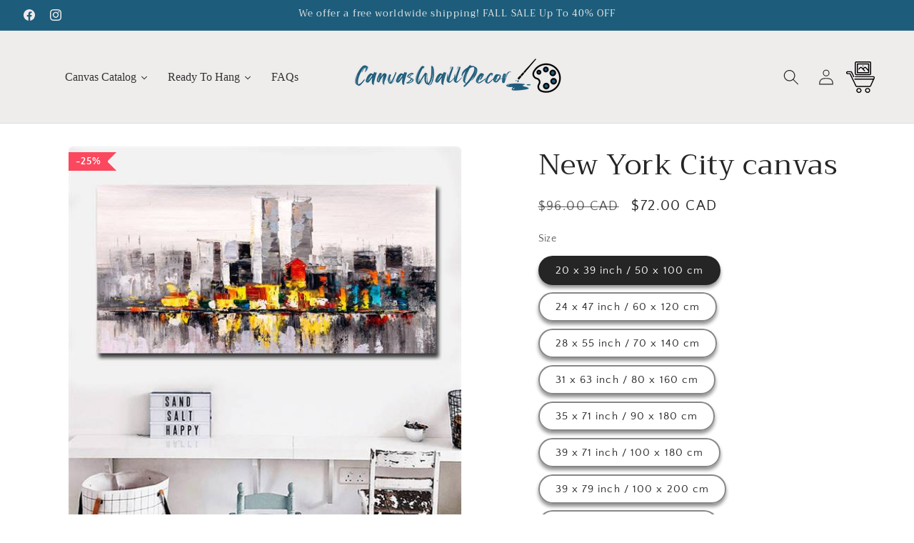

--- FILE ---
content_type: text/html; charset=utf-8
request_url: https://canvaswalldecor.com/en-ca/products/new-york-city-canvas
body_size: 70741
content:
<!doctype html>
<html class="js" lang="en">
  <head>
    <meta charset="utf-8">
    <meta http-equiv="X-UA-Compatible" content="IE=edge">
    <meta name="viewport" content="width=device-width,initial-scale=1">
    <meta name="theme-color" content="">
    <link rel="canonical" href="https://canvaswalldecor.com/en-ca/products/new-york-city-canvas"><link rel="icon" type="image/png" href="//canvaswalldecor.com/cdn/shop/files/Favicon_Canvaswalldecor_traansparent.png?crop=center&height=32&v=1738448697&width=32"><link rel="preconnect" href="https://fonts.shopifycdn.com" crossorigin><title>
      New York City canvas
 &ndash; CanvasWallDecor</title>

    
      <meta name="description" content="High-quality canvas print of a New York in artistic style.">
    

    

<meta property="og:site_name" content="CanvasWallDecor">
<meta property="og:url" content="https://canvaswalldecor.com/en-ca/products/new-york-city-canvas">
<meta property="og:title" content="New York City canvas">
<meta property="og:type" content="product">
<meta property="og:description" content="High-quality canvas print of a New York in artistic style."><meta property="og:image" content="http://canvaswalldecor.com/cdn/shop/products/canvas-print-new-york-city-canvas-39901553361202.jpg?v=1675481597">
  <meta property="og:image:secure_url" content="https://canvaswalldecor.com/cdn/shop/products/canvas-print-new-york-city-canvas-39901553361202.jpg?v=1675481597">
  <meta property="og:image:width" content="560">
  <meta property="og:image:height" content="560"><meta property="og:price:amount" content="72.00">
  <meta property="og:price:currency" content="CAD"><meta name="twitter:card" content="summary_large_image">
<meta name="twitter:title" content="New York City canvas">
<meta name="twitter:description" content="High-quality canvas print of a New York in artistic style.">


    <script src="//canvaswalldecor.com/cdn/shop/t/20/assets/constants.js?v=132983761750457495441763044216" defer="defer"></script>
    <script src="//canvaswalldecor.com/cdn/shop/t/20/assets/pubsub.js?v=25310214064522200911763044289" defer="defer"></script>
    <script src="//canvaswalldecor.com/cdn/shop/t/20/assets/global.js?v=7301445359237545521763044222" defer="defer"></script>
    <script src="//canvaswalldecor.com/cdn/shop/t/20/assets/details-disclosure.js?v=13653116266235556501763044218" defer="defer"></script>
    <script src="//canvaswalldecor.com/cdn/shop/t/20/assets/details-modal.js?v=25581673532751508451763044219" defer="defer"></script>
    <script src="//canvaswalldecor.com/cdn/shop/t/20/assets/search-form.js?v=133129549252120666541763044295" defer="defer"></script><script src="//canvaswalldecor.com/cdn/shop/t/20/assets/animations.js?v=88693664871331136111763044187" defer="defer"></script><script>window.performance && window.performance.mark && window.performance.mark('shopify.content_for_header.start');</script><meta name="google-site-verification" content="b-ZCa3f-T9i6PkBPuRz5o9ln88rZhdMAkYStR-i_GVA">
<meta name="facebook-domain-verification" content="18ftfdxzsot0u7th0plw2javwzbhfb">
<meta id="shopify-digital-wallet" name="shopify-digital-wallet" content="/67425927474/digital_wallets/dialog">
<meta name="shopify-checkout-api-token" content="1a0d10ef9ff637252f2b3cdcbc874c19">
<meta id="in-context-paypal-metadata" data-shop-id="67425927474" data-venmo-supported="true" data-environment="production" data-locale="en_US" data-paypal-v4="true" data-currency="CAD">
<link rel="alternate" hreflang="x-default" href="https://canvaswalldecor.com/products/new-york-city-canvas">
<link rel="alternate" hreflang="en-AU" href="https://canvaswalldecor.com/en-au/products/new-york-city-canvas">
<link rel="alternate" hreflang="en-CA" href="https://canvaswalldecor.com/en-ca/products/new-york-city-canvas">
<link rel="alternate" type="application/json+oembed" href="https://canvaswalldecor.com/en-ca/products/new-york-city-canvas.oembed">
<script async="async" src="/checkouts/internal/preloads.js?locale=en-CA"></script>
<link rel="preconnect" href="https://shop.app" crossorigin="anonymous">
<script async="async" src="https://shop.app/checkouts/internal/preloads.js?locale=en-CA&shop_id=67425927474" crossorigin="anonymous"></script>
<script id="apple-pay-shop-capabilities" type="application/json">{"shopId":67425927474,"countryCode":"US","currencyCode":"CAD","merchantCapabilities":["supports3DS"],"merchantId":"gid:\/\/shopify\/Shop\/67425927474","merchantName":"CanvasWallDecor","requiredBillingContactFields":["postalAddress","email","phone"],"requiredShippingContactFields":["postalAddress","email","phone"],"shippingType":"shipping","supportedNetworks":["visa","masterCard","amex","discover","elo","jcb"],"total":{"type":"pending","label":"CanvasWallDecor","amount":"1.00"},"shopifyPaymentsEnabled":true,"supportsSubscriptions":true}</script>
<script id="shopify-features" type="application/json">{"accessToken":"1a0d10ef9ff637252f2b3cdcbc874c19","betas":["rich-media-storefront-analytics"],"domain":"canvaswalldecor.com","predictiveSearch":true,"shopId":67425927474,"locale":"en"}</script>
<script>var Shopify = Shopify || {};
Shopify.shop = "canvaswalldecor123.myshopify.com";
Shopify.locale = "en";
Shopify.currency = {"active":"CAD","rate":"1.42036055"};
Shopify.country = "CA";
Shopify.theme = {"name":"Latest 15.4.0 Theme","id":188145369434,"schema_name":"Craft","schema_version":"15.4.0","theme_store_id":1368,"role":"main"};
Shopify.theme.handle = "null";
Shopify.theme.style = {"id":null,"handle":null};
Shopify.cdnHost = "canvaswalldecor.com/cdn";
Shopify.routes = Shopify.routes || {};
Shopify.routes.root = "/en-ca/";</script>
<script type="module">!function(o){(o.Shopify=o.Shopify||{}).modules=!0}(window);</script>
<script>!function(o){function n(){var o=[];function n(){o.push(Array.prototype.slice.apply(arguments))}return n.q=o,n}var t=o.Shopify=o.Shopify||{};t.loadFeatures=n(),t.autoloadFeatures=n()}(window);</script>
<script>
  window.ShopifyPay = window.ShopifyPay || {};
  window.ShopifyPay.apiHost = "shop.app\/pay";
  window.ShopifyPay.redirectState = null;
</script>
<script id="shop-js-analytics" type="application/json">{"pageType":"product"}</script>
<script defer="defer" async type="module" src="//canvaswalldecor.com/cdn/shopifycloud/shop-js/modules/v2/client.init-shop-cart-sync_COMZFrEa.en.esm.js"></script>
<script defer="defer" async type="module" src="//canvaswalldecor.com/cdn/shopifycloud/shop-js/modules/v2/chunk.common_CdXrxk3f.esm.js"></script>
<script type="module">
  await import("//canvaswalldecor.com/cdn/shopifycloud/shop-js/modules/v2/client.init-shop-cart-sync_COMZFrEa.en.esm.js");
await import("//canvaswalldecor.com/cdn/shopifycloud/shop-js/modules/v2/chunk.common_CdXrxk3f.esm.js");

  window.Shopify.SignInWithShop?.initShopCartSync?.({"fedCMEnabled":true,"windoidEnabled":true});

</script>
<script>
  window.Shopify = window.Shopify || {};
  if (!window.Shopify.featureAssets) window.Shopify.featureAssets = {};
  window.Shopify.featureAssets['shop-js'] = {"shop-cart-sync":["modules/v2/client.shop-cart-sync_CRSPkpKa.en.esm.js","modules/v2/chunk.common_CdXrxk3f.esm.js"],"init-fed-cm":["modules/v2/client.init-fed-cm_DO1JVZ96.en.esm.js","modules/v2/chunk.common_CdXrxk3f.esm.js"],"init-windoid":["modules/v2/client.init-windoid_hXardXh0.en.esm.js","modules/v2/chunk.common_CdXrxk3f.esm.js"],"init-shop-email-lookup-coordinator":["modules/v2/client.init-shop-email-lookup-coordinator_jpxQlUsx.en.esm.js","modules/v2/chunk.common_CdXrxk3f.esm.js"],"shop-toast-manager":["modules/v2/client.shop-toast-manager_C-K0q6-t.en.esm.js","modules/v2/chunk.common_CdXrxk3f.esm.js"],"shop-button":["modules/v2/client.shop-button_B6dBoDg5.en.esm.js","modules/v2/chunk.common_CdXrxk3f.esm.js"],"shop-login-button":["modules/v2/client.shop-login-button_BHRMsoBb.en.esm.js","modules/v2/chunk.common_CdXrxk3f.esm.js","modules/v2/chunk.modal_C89cmTvN.esm.js"],"shop-cash-offers":["modules/v2/client.shop-cash-offers_p6Pw3nax.en.esm.js","modules/v2/chunk.common_CdXrxk3f.esm.js","modules/v2/chunk.modal_C89cmTvN.esm.js"],"avatar":["modules/v2/client.avatar_BTnouDA3.en.esm.js"],"init-shop-cart-sync":["modules/v2/client.init-shop-cart-sync_COMZFrEa.en.esm.js","modules/v2/chunk.common_CdXrxk3f.esm.js"],"init-shop-for-new-customer-accounts":["modules/v2/client.init-shop-for-new-customer-accounts_BNQiNx4m.en.esm.js","modules/v2/client.shop-login-button_BHRMsoBb.en.esm.js","modules/v2/chunk.common_CdXrxk3f.esm.js","modules/v2/chunk.modal_C89cmTvN.esm.js"],"pay-button":["modules/v2/client.pay-button_CRuQ9trT.en.esm.js","modules/v2/chunk.common_CdXrxk3f.esm.js"],"init-customer-accounts-sign-up":["modules/v2/client.init-customer-accounts-sign-up_Q1yheB3t.en.esm.js","modules/v2/client.shop-login-button_BHRMsoBb.en.esm.js","modules/v2/chunk.common_CdXrxk3f.esm.js","modules/v2/chunk.modal_C89cmTvN.esm.js"],"checkout-modal":["modules/v2/client.checkout-modal_DtXVhFgQ.en.esm.js","modules/v2/chunk.common_CdXrxk3f.esm.js","modules/v2/chunk.modal_C89cmTvN.esm.js"],"init-customer-accounts":["modules/v2/client.init-customer-accounts_B5rMd0lj.en.esm.js","modules/v2/client.shop-login-button_BHRMsoBb.en.esm.js","modules/v2/chunk.common_CdXrxk3f.esm.js","modules/v2/chunk.modal_C89cmTvN.esm.js"],"lead-capture":["modules/v2/client.lead-capture_CmGCXBh3.en.esm.js","modules/v2/chunk.common_CdXrxk3f.esm.js","modules/v2/chunk.modal_C89cmTvN.esm.js"],"shop-follow-button":["modules/v2/client.shop-follow-button_CV5C02lv.en.esm.js","modules/v2/chunk.common_CdXrxk3f.esm.js","modules/v2/chunk.modal_C89cmTvN.esm.js"],"shop-login":["modules/v2/client.shop-login_Bz_Zm_XZ.en.esm.js","modules/v2/chunk.common_CdXrxk3f.esm.js","modules/v2/chunk.modal_C89cmTvN.esm.js"],"payment-terms":["modules/v2/client.payment-terms_D7XnU2ez.en.esm.js","modules/v2/chunk.common_CdXrxk3f.esm.js","modules/v2/chunk.modal_C89cmTvN.esm.js"]};
</script>
<script>(function() {
  var isLoaded = false;
  function asyncLoad() {
    if (isLoaded) return;
    isLoaded = true;
    var urls = ["\/\/cdn.shopify.com\/proxy\/7bb0201b3204589c4b2596aefa4d94c7635dbb5915b0d6d80c013515ffa2c58d\/shopify-script-tags.s3.eu-west-1.amazonaws.com\/smartseo\/instantpage.js?shop=canvaswalldecor123.myshopify.com\u0026sp-cache-control=cHVibGljLCBtYXgtYWdlPTkwMA","https:\/\/cdn.shopify.com\/s\/files\/1\/0674\/2592\/7474\/t\/13\/assets\/pop_67425927474.js?v=1698280828\u0026shop=canvaswalldecor123.myshopify.com"];
    for (var i = 0; i < urls.length; i++) {
      var s = document.createElement('script');
      s.type = 'text/javascript';
      s.async = true;
      s.src = urls[i];
      var x = document.getElementsByTagName('script')[0];
      x.parentNode.insertBefore(s, x);
    }
  };
  if(window.attachEvent) {
    window.attachEvent('onload', asyncLoad);
  } else {
    window.addEventListener('load', asyncLoad, false);
  }
})();</script>
<script id="__st">var __st={"a":67425927474,"offset":3600,"reqid":"587ad9c9-16aa-42fc-9d35-315c9bab8480-1763539796","pageurl":"canvaswalldecor.com\/en-ca\/products\/new-york-city-canvas","u":"95efbd20cb44","p":"product","rtyp":"product","rid":8018345132338};</script>
<script>window.ShopifyPaypalV4VisibilityTracking = true;</script>
<script id="captcha-bootstrap">!function(){'use strict';const t='contact',e='account',n='new_comment',o=[[t,t],['blogs',n],['comments',n],[t,'customer']],c=[[e,'customer_login'],[e,'guest_login'],[e,'recover_customer_password'],[e,'create_customer']],r=t=>t.map((([t,e])=>`form[action*='/${t}']:not([data-nocaptcha='true']) input[name='form_type'][value='${e}']`)).join(','),a=t=>()=>t?[...document.querySelectorAll(t)].map((t=>t.form)):[];function s(){const t=[...o],e=r(t);return a(e)}const i='password',u='form_key',d=['recaptcha-v3-token','g-recaptcha-response','h-captcha-response',i],f=()=>{try{return window.sessionStorage}catch{return}},m='__shopify_v',_=t=>t.elements[u];function p(t,e,n=!1){try{const o=window.sessionStorage,c=JSON.parse(o.getItem(e)),{data:r}=function(t){const{data:e,action:n}=t;return t[m]||n?{data:e,action:n}:{data:t,action:n}}(c);for(const[e,n]of Object.entries(r))t.elements[e]&&(t.elements[e].value=n);n&&o.removeItem(e)}catch(o){console.error('form repopulation failed',{error:o})}}const l='form_type',E='cptcha';function T(t){t.dataset[E]=!0}const w=window,h=w.document,L='Shopify',v='ce_forms',y='captcha';let A=!1;((t,e)=>{const n=(g='f06e6c50-85a8-45c8-87d0-21a2b65856fe',I='https://cdn.shopify.com/shopifycloud/storefront-forms-hcaptcha/ce_storefront_forms_captcha_hcaptcha.v1.5.2.iife.js',D={infoText:'Protected by hCaptcha',privacyText:'Privacy',termsText:'Terms'},(t,e,n)=>{const o=w[L][v],c=o.bindForm;if(c)return c(t,g,e,D).then(n);var r;o.q.push([[t,g,e,D],n]),r=I,A||(h.body.append(Object.assign(h.createElement('script'),{id:'captcha-provider',async:!0,src:r})),A=!0)});var g,I,D;w[L]=w[L]||{},w[L][v]=w[L][v]||{},w[L][v].q=[],w[L][y]=w[L][y]||{},w[L][y].protect=function(t,e){n(t,void 0,e),T(t)},Object.freeze(w[L][y]),function(t,e,n,w,h,L){const[v,y,A,g]=function(t,e,n){const i=e?o:[],u=t?c:[],d=[...i,...u],f=r(d),m=r(i),_=r(d.filter((([t,e])=>n.includes(e))));return[a(f),a(m),a(_),s()]}(w,h,L),I=t=>{const e=t.target;return e instanceof HTMLFormElement?e:e&&e.form},D=t=>v().includes(t);t.addEventListener('submit',(t=>{const e=I(t);if(!e)return;const n=D(e)&&!e.dataset.hcaptchaBound&&!e.dataset.recaptchaBound,o=_(e),c=g().includes(e)&&(!o||!o.value);(n||c)&&t.preventDefault(),c&&!n&&(function(t){try{if(!f())return;!function(t){const e=f();if(!e)return;const n=_(t);if(!n)return;const o=n.value;o&&e.removeItem(o)}(t);const e=Array.from(Array(32),(()=>Math.random().toString(36)[2])).join('');!function(t,e){_(t)||t.append(Object.assign(document.createElement('input'),{type:'hidden',name:u})),t.elements[u].value=e}(t,e),function(t,e){const n=f();if(!n)return;const o=[...t.querySelectorAll(`input[type='${i}']`)].map((({name:t})=>t)),c=[...d,...o],r={};for(const[a,s]of new FormData(t).entries())c.includes(a)||(r[a]=s);n.setItem(e,JSON.stringify({[m]:1,action:t.action,data:r}))}(t,e)}catch(e){console.error('failed to persist form',e)}}(e),e.submit())}));const S=(t,e)=>{t&&!t.dataset[E]&&(n(t,e.some((e=>e===t))),T(t))};for(const o of['focusin','change'])t.addEventListener(o,(t=>{const e=I(t);D(e)&&S(e,y())}));const B=e.get('form_key'),M=e.get(l),P=B&&M;t.addEventListener('DOMContentLoaded',(()=>{const t=y();if(P)for(const e of t)e.elements[l].value===M&&p(e,B);[...new Set([...A(),...v().filter((t=>'true'===t.dataset.shopifyCaptcha))])].forEach((e=>S(e,t)))}))}(h,new URLSearchParams(w.location.search),n,t,e,['guest_login'])})(!0,!0)}();</script>
<script integrity="sha256-52AcMU7V7pcBOXWImdc/TAGTFKeNjmkeM1Pvks/DTgc=" data-source-attribution="shopify.loadfeatures" defer="defer" src="//canvaswalldecor.com/cdn/shopifycloud/storefront/assets/storefront/load_feature-81c60534.js" crossorigin="anonymous"></script>
<script crossorigin="anonymous" defer="defer" src="//canvaswalldecor.com/cdn/shopifycloud/storefront/assets/shopify_pay/storefront-65b4c6d7.js?v=20250812"></script>
<script data-source-attribution="shopify.dynamic_checkout.dynamic.init">var Shopify=Shopify||{};Shopify.PaymentButton=Shopify.PaymentButton||{isStorefrontPortableWallets:!0,init:function(){window.Shopify.PaymentButton.init=function(){};var t=document.createElement("script");t.src="https://canvaswalldecor.com/cdn/shopifycloud/portable-wallets/latest/portable-wallets.en.js",t.type="module",document.head.appendChild(t)}};
</script>
<script data-source-attribution="shopify.dynamic_checkout.buyer_consent">
  function portableWalletsHideBuyerConsent(e){var t=document.getElementById("shopify-buyer-consent"),n=document.getElementById("shopify-subscription-policy-button");t&&n&&(t.classList.add("hidden"),t.setAttribute("aria-hidden","true"),n.removeEventListener("click",e))}function portableWalletsShowBuyerConsent(e){var t=document.getElementById("shopify-buyer-consent"),n=document.getElementById("shopify-subscription-policy-button");t&&n&&(t.classList.remove("hidden"),t.removeAttribute("aria-hidden"),n.addEventListener("click",e))}window.Shopify?.PaymentButton&&(window.Shopify.PaymentButton.hideBuyerConsent=portableWalletsHideBuyerConsent,window.Shopify.PaymentButton.showBuyerConsent=portableWalletsShowBuyerConsent);
</script>
<script data-source-attribution="shopify.dynamic_checkout.cart.bootstrap">document.addEventListener("DOMContentLoaded",(function(){function t(){return document.querySelector("shopify-accelerated-checkout-cart, shopify-accelerated-checkout")}if(t())Shopify.PaymentButton.init();else{new MutationObserver((function(e,n){t()&&(Shopify.PaymentButton.init(),n.disconnect())})).observe(document.body,{childList:!0,subtree:!0})}}));
</script>
<link id="shopify-accelerated-checkout-styles" rel="stylesheet" media="screen" href="https://canvaswalldecor.com/cdn/shopifycloud/portable-wallets/latest/accelerated-checkout-backwards-compat.css" crossorigin="anonymous">
<style id="shopify-accelerated-checkout-cart">
        #shopify-buyer-consent {
  margin-top: 1em;
  display: inline-block;
  width: 100%;
}

#shopify-buyer-consent.hidden {
  display: none;
}

#shopify-subscription-policy-button {
  background: none;
  border: none;
  padding: 0;
  text-decoration: underline;
  font-size: inherit;
  cursor: pointer;
}

#shopify-subscription-policy-button::before {
  box-shadow: none;
}

      </style>
<script id="sections-script" data-sections="header" defer="defer" src="//canvaswalldecor.com/cdn/shop/t/20/compiled_assets/scripts.js?6856"></script>
<script>window.performance && window.performance.mark && window.performance.mark('shopify.content_for_header.end');</script>


    <style data-shopify>
      @font-face {
  font-family: "Quattrocento Sans";
  font-weight: 400;
  font-style: normal;
  font-display: swap;
  src: url("//canvaswalldecor.com/cdn/fonts/quattrocento_sans/quattrocentosans_n4.ce5e9bf514e68f53bdd875976847cf755c702eaa.woff2") format("woff2"),
       url("//canvaswalldecor.com/cdn/fonts/quattrocento_sans/quattrocentosans_n4.44bbfb57d228eb8bb083d1f98e7d96e16137abce.woff") format("woff");
}

      @font-face {
  font-family: "Quattrocento Sans";
  font-weight: 700;
  font-style: normal;
  font-display: swap;
  src: url("//canvaswalldecor.com/cdn/fonts/quattrocento_sans/quattrocentosans_n7.bdda9092621b2e3b4284b12e8f0c092969b176c1.woff2") format("woff2"),
       url("//canvaswalldecor.com/cdn/fonts/quattrocento_sans/quattrocentosans_n7.3f8ab2a91343269966c4aa4831bcd588e7ce07b9.woff") format("woff");
}

      @font-face {
  font-family: "Quattrocento Sans";
  font-weight: 400;
  font-style: italic;
  font-display: swap;
  src: url("//canvaswalldecor.com/cdn/fonts/quattrocento_sans/quattrocentosans_i4.4f70b1e78f59fa1468e3436ab863ff0bf71e71bb.woff2") format("woff2"),
       url("//canvaswalldecor.com/cdn/fonts/quattrocento_sans/quattrocentosans_i4.b695efef5d957af404945574b7239740f79b899f.woff") format("woff");
}

      @font-face {
  font-family: "Quattrocento Sans";
  font-weight: 700;
  font-style: italic;
  font-display: swap;
  src: url("//canvaswalldecor.com/cdn/fonts/quattrocento_sans/quattrocentosans_i7.49d754c8032546c24062cf385f8660abbb11ef1e.woff2") format("woff2"),
       url("//canvaswalldecor.com/cdn/fonts/quattrocento_sans/quattrocentosans_i7.567b0b818999022d5a9ccb99542d8ff8cdb497df.woff") format("woff");
}

      @font-face {
  font-family: Trirong;
  font-weight: 400;
  font-style: normal;
  font-display: swap;
  src: url("//canvaswalldecor.com/cdn/fonts/trirong/trirong_n4.46b40419aaa69bf77077c3108d75dad5a0318d4b.woff2") format("woff2"),
       url("//canvaswalldecor.com/cdn/fonts/trirong/trirong_n4.97753898e63cd7e164ad614681eba2c7fe577190.woff") format("woff");
}


      
        :root,
        .color-background-1 {
          --color-background: 255,255,255;
        
          --gradient-background: #ffffff;
        

        

        --color-foreground: 37,37,37;
        --color-background-contrast: 191,191,191;
        --color-shadow: 37,37,37;
        --color-button: 29,93,123;
        --color-button-text: 239,236,236;
        --color-secondary-button: 255,255,255;
        --color-secondary-button-text: 80,86,85;
        --color-link: 80,86,85;
        --color-badge-foreground: 37,37,37;
        --color-badge-background: 255,255,255;
        --color-badge-border: 37,37,37;
        --payment-terms-background-color: rgb(255 255 255);
      }
      
        
        .color-background-2 {
          --color-background: 239,236,236;
        
          --gradient-background: #efecec;
        

        

        --color-foreground: 37,37,37;
        --color-background-contrast: 181,167,167;
        --color-shadow: 37,37,37;
        --color-button: 37,37,37;
        --color-button-text: 239,236,236;
        --color-secondary-button: 239,236,236;
        --color-secondary-button-text: 37,37,37;
        --color-link: 37,37,37;
        --color-badge-foreground: 37,37,37;
        --color-badge-background: 239,236,236;
        --color-badge-border: 37,37,37;
        --payment-terms-background-color: rgb(239 236 236);
      }
      
        
        .color-inverse {
          --color-background: 37,37,37;
        
          --gradient-background: #252525;
        

        

        --color-foreground: 250,250,250;
        --color-background-contrast: 50,50,50;
        --color-shadow: 37,37,37;
        --color-button: 250,250,250;
        --color-button-text: 37,37,37;
        --color-secondary-button: 37,37,37;
        --color-secondary-button-text: 250,250,250;
        --color-link: 250,250,250;
        --color-badge-foreground: 250,250,250;
        --color-badge-background: 37,37,37;
        --color-badge-border: 250,250,250;
        --payment-terms-background-color: rgb(37 37 37);
      }
      
        
        .color-accent-1 {
          --color-background: 29,93,123;
        
          --gradient-background: #1d5d7b;
        

        

        --color-foreground: 239,236,236;
        --color-background-contrast: 5,15,20;
        --color-shadow: 37,37,37;
        --color-button: 239,236,236;
        --color-button-text: 29,93,123;
        --color-secondary-button: 29,93,123;
        --color-secondary-button-text: 239,236,236;
        --color-link: 239,236,236;
        --color-badge-foreground: 239,236,236;
        --color-badge-background: 29,93,123;
        --color-badge-border: 239,236,236;
        --payment-terms-background-color: rgb(29 93 123);
      }
      
        
        .color-accent-2 {
          --color-background: 81,147,162;
        
          --gradient-background: #5193a2;
        

        

        --color-foreground: 239,236,236;
        --color-background-contrast: 38,70,77;
        --color-shadow: 37,37,37;
        --color-button: 239,236,236;
        --color-button-text: 81,147,162;
        --color-secondary-button: 81,147,162;
        --color-secondary-button-text: 239,236,236;
        --color-link: 239,236,236;
        --color-badge-foreground: 239,236,236;
        --color-badge-background: 81,147,162;
        --color-badge-border: 239,236,236;
        --payment-terms-background-color: rgb(81 147 162);
      }
      

      body, .color-background-1, .color-background-2, .color-inverse, .color-accent-1, .color-accent-2 {
        color: rgba(var(--color-foreground), 0.75);
        background-color: rgb(var(--color-background));
      }

      :root {
        --font-body-family: "Quattrocento Sans", sans-serif;
        --font-body-style: normal;
        --font-body-weight: 400;
        --font-body-weight-bold: 700;

        --font-heading-family: Trirong, serif;
        --font-heading-style: normal;
        --font-heading-weight: 400;

        --font-body-scale: 1.1;
        --font-heading-scale: 0.9090909090909091;

        --media-padding: px;
        --media-border-opacity: 0.1;
        --media-border-width: 0px;
        --media-radius: 6px;
        --media-shadow-opacity: 0.0;
        --media-shadow-horizontal-offset: 0px;
        --media-shadow-vertical-offset: 4px;
        --media-shadow-blur-radius: 5px;
        --media-shadow-visible: 0;

        --page-width: 130rem;
        --page-width-margin: 0rem;

        --product-card-image-padding: 0.0rem;
        --product-card-corner-radius: 0.6rem;
        --product-card-text-alignment: left;
        --product-card-border-width: 0.1rem;
        --product-card-border-opacity: 0.1;
        --product-card-shadow-opacity: 0.0;
        --product-card-shadow-visible: 0;
        --product-card-shadow-horizontal-offset: 0.0rem;
        --product-card-shadow-vertical-offset: 0.4rem;
        --product-card-shadow-blur-radius: 0.5rem;

        --collection-card-image-padding: 0.0rem;
        --collection-card-corner-radius: 0.6rem;
        --collection-card-text-alignment: left;
        --collection-card-border-width: 0.1rem;
        --collection-card-border-opacity: 0.1;
        --collection-card-shadow-opacity: 0.0;
        --collection-card-shadow-visible: 0;
        --collection-card-shadow-horizontal-offset: 0.0rem;
        --collection-card-shadow-vertical-offset: 0.4rem;
        --collection-card-shadow-blur-radius: 0.5rem;

        --blog-card-image-padding: 0.0rem;
        --blog-card-corner-radius: 0.6rem;
        --blog-card-text-alignment: left;
        --blog-card-border-width: 0.1rem;
        --blog-card-border-opacity: 0.1;
        --blog-card-shadow-opacity: 0.0;
        --blog-card-shadow-visible: 0;
        --blog-card-shadow-horizontal-offset: 0.0rem;
        --blog-card-shadow-vertical-offset: 0.4rem;
        --blog-card-shadow-blur-radius: 0.5rem;

        --badge-corner-radius: 0.6rem;

        --popup-border-width: 1px;
        --popup-border-opacity: 0.5;
        --popup-corner-radius: 6px;
        --popup-shadow-opacity: 0.0;
        --popup-shadow-horizontal-offset: 0px;
        --popup-shadow-vertical-offset: 4px;
        --popup-shadow-blur-radius: 5px;

        --drawer-border-width: 1px;
        --drawer-border-opacity: 0.1;
        --drawer-shadow-opacity: 0.0;
        --drawer-shadow-horizontal-offset: 0px;
        --drawer-shadow-vertical-offset: 4px;
        --drawer-shadow-blur-radius: 5px;

        --spacing-sections-desktop: 24px;
        --spacing-sections-mobile: 20px;

        --grid-desktop-vertical-spacing: 20px;
        --grid-desktop-horizontal-spacing: 24px;
        --grid-mobile-vertical-spacing: 10px;
        --grid-mobile-horizontal-spacing: 12px;

        --text-boxes-border-opacity: 0.1;
        --text-boxes-border-width: 0px;
        --text-boxes-radius: 6px;
        --text-boxes-shadow-opacity: 0.0;
        --text-boxes-shadow-visible: 0;
        --text-boxes-shadow-horizontal-offset: 0px;
        --text-boxes-shadow-vertical-offset: 4px;
        --text-boxes-shadow-blur-radius: 5px;

        --buttons-radius: 6px;
        --buttons-radius-outset: 8px;
        --buttons-border-width: 2px;
        --buttons-border-opacity: 0.2;
        --buttons-shadow-opacity: 0.2;
        --buttons-shadow-visible: 1;
        --buttons-shadow-horizontal-offset: 0px;
        --buttons-shadow-vertical-offset: 4px;
        --buttons-shadow-blur-radius: 5px;
        --buttons-border-offset: 0.3px;

        --inputs-radius: 6px;
        --inputs-border-width: 1px;
        --inputs-border-opacity: 0.55;
        --inputs-shadow-opacity: 0.0;
        --inputs-shadow-horizontal-offset: 0px;
        --inputs-margin-offset: 0px;
        --inputs-shadow-vertical-offset: 4px;
        --inputs-shadow-blur-radius: 5px;
        --inputs-radius-outset: 7px;

        --variant-pills-radius: 40px;
        --variant-pills-border-width: 2px;
        --variant-pills-border-opacity: 0.55;
        --variant-pills-shadow-opacity: 0.5;
        --variant-pills-shadow-horizontal-offset: 0px;
        --variant-pills-shadow-vertical-offset: 4px;
        --variant-pills-shadow-blur-radius: 5px;
      }

      *,
      *::before,
      *::after {
        box-sizing: inherit;
      }

      html {
        box-sizing: border-box;
        font-size: calc(var(--font-body-scale) * 62.5%);
        height: 100%;
      }

      body {
        display: grid;
        grid-template-rows: auto auto 1fr auto;
        grid-template-columns: 100%;
        min-height: 100%;
        margin: 0;
        font-size: 1.5rem;
        letter-spacing: 0.06rem;
        line-height: calc(1 + 0.8 / var(--font-body-scale));
        font-family: var(--font-body-family);
        font-style: var(--font-body-style);
        font-weight: var(--font-body-weight);
      }

      @media screen and (min-width: 750px) {
        body {
          font-size: 1.6rem;
        }
      }
    </style>

    <link href="//canvaswalldecor.com/cdn/shop/t/20/assets/base.css?v=146622097809308299551763045136" rel="stylesheet" type="text/css" media="all" />
    <link rel="stylesheet" href="//canvaswalldecor.com/cdn/shop/t/20/assets/component-cart-items.css?v=13033300910818915211763044194" media="print" onload="this.media='all'">
      <link rel="preload" as="font" href="//canvaswalldecor.com/cdn/fonts/quattrocento_sans/quattrocentosans_n4.ce5e9bf514e68f53bdd875976847cf755c702eaa.woff2" type="font/woff2" crossorigin>
      

      <link rel="preload" as="font" href="//canvaswalldecor.com/cdn/fonts/trirong/trirong_n4.46b40419aaa69bf77077c3108d75dad5a0318d4b.woff2" type="font/woff2" crossorigin>
      
<link href="//canvaswalldecor.com/cdn/shop/t/20/assets/component-localization-form.css?v=170315343355214948141763044202" rel="stylesheet" type="text/css" media="all" />
      <script src="//canvaswalldecor.com/cdn/shop/t/20/assets/localization-form.js?v=144176611646395275351763044279" defer="defer"></script><link
        rel="stylesheet"
        href="//canvaswalldecor.com/cdn/shop/t/20/assets/component-predictive-search.css?v=118923337488134913561763044207"
        media="print"
        onload="this.media='all'"
      ><script>
      if (Shopify.designMode) {
        document.documentElement.classList.add('shopify-design-mode');
      }
    </script>
  <script type="text/javascript">
  window.Pop = window.Pop || {};
  window.Pop.common = window.Pop.common || {};
  window.Pop.common.shop = {
    permanent_domain: 'canvaswalldecor123.myshopify.com',
    currency: "USD",
    money_format: "${{amount}}",
    id: 67425927474
  };
  

  window.Pop.common.template = 'product';
  window.Pop.common.cart = {};
  window.Pop.common.vapid_public_key = "BJuXCmrtTK335SuczdNVYrGVtP_WXn4jImChm49st7K7z7e8gxSZUKk4DhUpk8j2Xpiw5G4-ylNbMKLlKkUEU98=";
  window.Pop.global_config = {"asset_urls":{"loy":{},"rev":{},"pu":{"init_js":null},"widgets":{"init_js":"https:\/\/cdn.shopify.com\/s\/files\/1\/0194\/1736\/6592\/t\/1\/assets\/ba_widget_init.js?v=1743185715","modal_js":"https:\/\/cdn.shopify.com\/s\/files\/1\/0194\/1736\/6592\/t\/1\/assets\/ba_widget_modal.js?v=1728041538","modal_css":"https:\/\/cdn.shopify.com\/s\/files\/1\/0194\/1736\/6592\/t\/1\/assets\/ba_widget_modal.css?v=1654723622"},"forms":{},"global":{"helper_js":"https:\/\/cdn.shopify.com\/s\/files\/1\/0194\/1736\/6592\/t\/1\/assets\/ba_pop_tracking.js?v=1704919189"}},"proxy_paths":{"pop":"\/apps\/ba-pop","app_metrics":"\/apps\/ba-pop\/app_metrics","push_subscription":"\/apps\/ba-pop\/push"},"aat":["pop"],"pv":false,"sts":false,"bam":true,"batc":true,"base_money_format":"${{amount}}","online_store_version":2,"loy_js_api_enabled":false,"shop":{"id":67425927474,"name":"CanvasWallDecor","domain":"canvaswalldecor.com"}};
  window.Pop.widgets_config = {"id":70023,"active":false,"frequency_limit_amount":2,"frequency_limit_time_unit":"days","background_image":{"position":"background","widget_background_preview_url":"https:\/\/activestorage-public.s3.us-west-2.amazonaws.com\/vkbswyguijlt755s2yrqvb0pfj17"},"initial_state":{"body":"Sign up for our exclusive offers and unlock your instant discount 😉","title":"Get additional 7% off your order","cta_text":"Claim Discount","show_email":"true","action_text":"Saving...","footer_text":"","dismiss_text":"No thanks","email_placeholder":"Email Address","phone_placeholder":"Phone Number"},"success_state":{"body":"Thanks for subscribing. Copy your discount code and apply to your next order.","title":"Discount Unlocked 🎉","cta_text":"Continue shopping","cta_action":"dismiss","redirect_url":"","open_url_new_tab":"false"},"closed_state":{"action":"close_widget","font_size":"20","action_text":"GET 10% OFF","display_offset":"300","display_position":"left"},"error_state":{"submit_error":"Sorry, please try again later","invalid_email":"Please enter valid email address!","error_subscribing":"Error subscribing, try again later","already_registered":"You have already registered","invalid_phone_number":"Please enter valid phone number!"},"trigger":{"action":"on_timer","delay_in_seconds":"30"},"colors":{"link_color":"#4FC3F7","sticky_bar_bg":"#C62828","cta_font_color":"#fff","body_font_color":"#000000","sticky_bar_text":"#fff","background_color":"#fff","error_text_color":"#ff2626","title_font_color":"#000000","footer_font_color":"#ffffff","dismiss_font_color":"#ffffff","cta_background_color":"#1d5d7b","sticky_coupon_bar_bg":"#286ef8","error_text_background":"","sticky_coupon_bar_text":"#fff"},"sticky_coupon_bar":{"enabled":"false","message":"Don't forget to use your code"},"display_style":{"font":"Verdana","size":"large","align":"center"},"dismissable":true,"has_background":true,"opt_in_channels":["email"],"rules":[],"widget_css":".powered_by_rivo{\n  display: block;\n}\n.ba_widget_main_design {\n  background: #fff;\n}\n.ba_widget_content{text-align: center}\n.ba_widget_parent{\n  font-family: Verdana;\n}\n.ba_widget_parent.background{\n  background-image: url(\"https:\/\/d15d3imw3mjndz.cloudfront.net\/vkbswyguijlt755s2yrqvb0pfj17\");\n}\n.ba_widget_left_content{\n}\n.ba_widget_right_content{\n}\n#ba_widget_cta_button:disabled{\n  background: #1d5d7bcc;\n}\n#ba_widget_cta_button{\n  background: #1d5d7b;\n  color: #fff;\n}\n#ba_widget_cta_button:after {\n  background: #1d5d7be0;\n}\n.ba_initial_state_title, .ba_success_state_title{\n  color: #000000;\n}\n.ba_initial_state_body, .ba_success_state_body{\n  color: #000000;\n}\n.ba_initial_state_dismiss_text{\n  color: #ffffff;\n}\n.ba_initial_state_footer_text, .ba_initial_state_sms_agreement{\n  color: #ffffff;\n}\n.ba_widget_error{\n  color: #ff2626;\n  background: ;\n}\n.ba_link_color{\n  color: #4FC3F7;\n}\n","custom_css":null,"logo":null};
</script>


<script type="text/javascript">
  

  (function() {
    //Global snippet for Email Popups
    //this is updated automatically - do not edit manually.
    document.addEventListener('DOMContentLoaded', function() {
      function loadScript(src, defer, done) {
        var js = document.createElement('script');
        js.src = src;
        js.defer = defer;
        js.onload = function(){done();};
        js.onerror = function(){
          done(new Error('Failed to load script ' + src));
        };
        document.head.appendChild(js);
      }

      function browserSupportsAllFeatures() {
        return window.Promise && window.fetch && window.Symbol;
      }

      if (browserSupportsAllFeatures()) {
        main();
      } else {
        loadScript('https://cdnjs.cloudflare.com/polyfill/v3/polyfill.min.js?features=Promise,fetch', true, main);
      }

      function loadAppScripts(){
        const popAppEmbedEnabled = document.getElementById("pop-app-embed-init");

        if (window.Pop.global_config.aat.includes("pop") && !popAppEmbedEnabled){
          loadScript(window.Pop.global_config.asset_urls.widgets.init_js, true, function(){});
        }
      }

      function main(err) {
        loadScript(window.Pop.global_config.asset_urls.global.helper_js, false, loadAppScripts);
      }
    });
  })();
</script>

<!-- BEGIN app block: shopify://apps/sales-discounts/blocks/sale-labels/29205fb1-2e68-4d81-a905-d828a51c8413 --><style>#Product-Slider>div+div .hc-sale-tag,.Product__Gallery--stack .Product__SlideItem+.Product__SlideItem .hc-sale-tag,.\#product-card-badge.\@type\:sale,.badge--on-sale,.badge--onsale,.badge.color-sale,.badge.onsale,.flag.sale,.grid-product__on-sale,.grid-product__tag--sale,.hc-sale-tag+.ProductItem__Wrapper .ProductItem__Label,.hc-sale-tag+.badge__container,.hc-sale-tag+.card__inner .badge,.hc-sale-tag+.card__inner+.card__content .card__badge,.hc-sale-tag+link+.card-wrapper .card__badge,.hc-sale-tag+.card__wrapper .card__badge,.hc-sale-tag+.image-wrapper .product-item__badge,.hc-sale-tag+.product--labels,.hc-sale-tag+.product-item__image-wrapper .product-item__label-list,.hc-sale-tag+a .label,.hc-sale-tag+img+.product-item__meta+.product-item__badge,.label .overlay-sale,.lbl.on-sale,.media-column+.media-column .hc-sale-tag,.price__badge-sale,.product-badge--sale,.product-badge__sale,.product-card__label--sale,.product-item__badge--sale,.product-label--on-sale,.product-label--sale,.product-label.sale,.product__badge--sale,.product__badge__item--sale,.product__media-icon,.productitem__badge--sale,.sale-badge,.sale-box,.sale-item.icn,.sale-sticker,.sale_banner,.theme-img+.theme-img .hc-sale-tag,.hc-sale-tag+a+.badge,.hc-sale-tag+div .badge{display:none!important}.facets__display{z-index:3!important}.indiv-product .hc-sale-tag,.product-item--with-hover-swatches .hc-sale-tag,.product-recommendations .hc-sale-tag{z-index:3}#Product-Slider .hc-sale-tag{z-index:6}.product-holder .hc-sale-tag{z-index:9}.apply-gallery-animation .hc-product-page{z-index:10}.product-card.relative.flex.flex-col .hc-sale-tag{z-index:21}@media only screen and (min-width:750px){.product-gallery-item+.product-gallery-item .hc-sale-tag,.product__slide+.product__slide .hc-sale-tag,.yv-product-slider-item+.yv-product-slider-item .hc-sale-tag{display:none!important}}@media (min-width:960px){.product__media-item+.product__media-item .hc-sale-tag,.splide__slide+.splide__slide .hc-sale-tag{display:none!important}}
</style>
<script>
  let hcSaleLabelSettings = {
    domain: "canvaswalldecor123.myshopify.com",
    variants: [{"id":44122546340146,"title":"20 x 39 inch \/ 50 x 100 cm \/ No frame","option1":"20 x 39 inch \/ 50 x 100 cm","option2":"No frame","option3":null,"sku":null,"requires_shipping":true,"taxable":true,"featured_image":null,"available":true,"name":"New York City canvas - 20 x 39 inch \/ 50 x 100 cm \/ No frame","public_title":"20 x 39 inch \/ 50 x 100 cm \/ No frame","options":["20 x 39 inch \/ 50 x 100 cm","No frame"],"price":7200,"weight":0,"compare_at_price":9600,"inventory_management":"shopify","barcode":null,"requires_selling_plan":false,"selling_plan_allocations":[]},{"id":44122546372914,"title":"20 x 39 inch \/ 50 x 100 cm \/ With frame","option1":"20 x 39 inch \/ 50 x 100 cm","option2":"With frame","option3":null,"sku":null,"requires_shipping":true,"taxable":true,"featured_image":null,"available":true,"name":"New York City canvas - 20 x 39 inch \/ 50 x 100 cm \/ With frame","public_title":"20 x 39 inch \/ 50 x 100 cm \/ With frame","options":["20 x 39 inch \/ 50 x 100 cm","With frame"],"price":13100,"weight":0,"compare_at_price":17400,"inventory_management":"shopify","barcode":null,"requires_selling_plan":false,"selling_plan_allocations":[]},{"id":44122546405682,"title":"24 x 47 inch \/ 60 x 120 cm \/ No frame","option1":"24 x 47 inch \/ 60 x 120 cm","option2":"No frame","option3":null,"sku":null,"requires_shipping":true,"taxable":true,"featured_image":null,"available":true,"name":"New York City canvas - 24 x 47 inch \/ 60 x 120 cm \/ No frame","public_title":"24 x 47 inch \/ 60 x 120 cm \/ No frame","options":["24 x 47 inch \/ 60 x 120 cm","No frame"],"price":9100,"weight":0,"compare_at_price":12200,"inventory_management":"shopify","barcode":null,"requires_selling_plan":false,"selling_plan_allocations":[]},{"id":44122546438450,"title":"24 x 47 inch \/ 60 x 120 cm \/ With frame","option1":"24 x 47 inch \/ 60 x 120 cm","option2":"With frame","option3":null,"sku":null,"requires_shipping":true,"taxable":true,"featured_image":null,"available":true,"name":"New York City canvas - 24 x 47 inch \/ 60 x 120 cm \/ With frame","public_title":"24 x 47 inch \/ 60 x 120 cm \/ With frame","options":["24 x 47 inch \/ 60 x 120 cm","With frame"],"price":15400,"weight":0,"compare_at_price":20500,"inventory_management":"shopify","barcode":null,"requires_selling_plan":false,"selling_plan_allocations":[]},{"id":44122546471218,"title":"28 x 55 inch \/ 70 x 140 cm \/ No frame","option1":"28 x 55 inch \/ 70 x 140 cm","option2":"No frame","option3":null,"sku":null,"requires_shipping":true,"taxable":true,"featured_image":null,"available":true,"name":"New York City canvas - 28 x 55 inch \/ 70 x 140 cm \/ No frame","public_title":"28 x 55 inch \/ 70 x 140 cm \/ No frame","options":["28 x 55 inch \/ 70 x 140 cm","No frame"],"price":10700,"weight":0,"compare_at_price":14200,"inventory_management":"shopify","barcode":null,"requires_selling_plan":false,"selling_plan_allocations":[]},{"id":44122546503986,"title":"28 x 55 inch \/ 70 x 140 cm \/ With frame","option1":"28 x 55 inch \/ 70 x 140 cm","option2":"With frame","option3":null,"sku":null,"requires_shipping":true,"taxable":true,"featured_image":null,"available":true,"name":"New York City canvas - 28 x 55 inch \/ 70 x 140 cm \/ With frame","public_title":"28 x 55 inch \/ 70 x 140 cm \/ With frame","options":["28 x 55 inch \/ 70 x 140 cm","With frame"],"price":13800,"weight":0,"compare_at_price":18400,"inventory_management":"shopify","barcode":null,"requires_selling_plan":false,"selling_plan_allocations":[]},{"id":44122546536754,"title":"31 x 63 inch \/ 80 x 160 cm \/ No frame","option1":"31 x 63 inch \/ 80 x 160 cm","option2":"No frame","option3":null,"sku":null,"requires_shipping":true,"taxable":true,"featured_image":null,"available":true,"name":"New York City canvas - 31 x 63 inch \/ 80 x 160 cm \/ No frame","public_title":"31 x 63 inch \/ 80 x 160 cm \/ No frame","options":["31 x 63 inch \/ 80 x 160 cm","No frame"],"price":12000,"weight":0,"compare_at_price":15900,"inventory_management":"shopify","barcode":null,"requires_selling_plan":false,"selling_plan_allocations":[]},{"id":44122546569522,"title":"31 x 63 inch \/ 80 x 160 cm \/ With frame","option1":"31 x 63 inch \/ 80 x 160 cm","option2":"With frame","option3":null,"sku":null,"requires_shipping":true,"taxable":true,"featured_image":null,"available":true,"name":"New York City canvas - 31 x 63 inch \/ 80 x 160 cm \/ With frame","public_title":"31 x 63 inch \/ 80 x 160 cm \/ With frame","options":["31 x 63 inch \/ 80 x 160 cm","With frame"],"price":19200,"weight":0,"compare_at_price":25600,"inventory_management":"shopify","barcode":null,"requires_selling_plan":false,"selling_plan_allocations":[]},{"id":44122546602290,"title":"35 x 71 inch \/ 90 x 180 cm \/ No frame","option1":"35 x 71 inch \/ 90 x 180 cm","option2":"No frame","option3":null,"sku":null,"requires_shipping":true,"taxable":true,"featured_image":null,"available":true,"name":"New York City canvas - 35 x 71 inch \/ 90 x 180 cm \/ No frame","public_title":"35 x 71 inch \/ 90 x 180 cm \/ No frame","options":["35 x 71 inch \/ 90 x 180 cm","No frame"],"price":13800,"weight":0,"compare_at_price":18400,"inventory_management":"shopify","barcode":null,"requires_selling_plan":false,"selling_plan_allocations":[]},{"id":44122546635058,"title":"35 x 71 inch \/ 90 x 180 cm \/ With frame","option1":"35 x 71 inch \/ 90 x 180 cm","option2":"With frame","option3":null,"sku":null,"requires_shipping":true,"taxable":true,"featured_image":null,"available":true,"name":"New York City canvas - 35 x 71 inch \/ 90 x 180 cm \/ With frame","public_title":"35 x 71 inch \/ 90 x 180 cm \/ With frame","options":["35 x 71 inch \/ 90 x 180 cm","With frame"],"price":18900,"weight":0,"compare_at_price":25200,"inventory_management":"shopify","barcode":null,"requires_selling_plan":false,"selling_plan_allocations":[]},{"id":44122546667826,"title":"39 x 71 inch \/ 100 x 180 cm \/ No frame","option1":"39 x 71 inch \/ 100 x 180 cm","option2":"No frame","option3":null,"sku":null,"requires_shipping":true,"taxable":true,"featured_image":null,"available":true,"name":"New York City canvas - 39 x 71 inch \/ 100 x 180 cm \/ No frame","public_title":"39 x 71 inch \/ 100 x 180 cm \/ No frame","options":["39 x 71 inch \/ 100 x 180 cm","No frame"],"price":13500,"weight":0,"compare_at_price":17900,"inventory_management":"shopify","barcode":null,"requires_selling_plan":false,"selling_plan_allocations":[]},{"id":44122546700594,"title":"39 x 79 inch \/ 100 x 200 cm \/ No frame","option1":"39 x 79 inch \/ 100 x 200 cm","option2":"No frame","option3":null,"sku":null,"requires_shipping":true,"taxable":true,"featured_image":null,"available":true,"name":"New York City canvas - 39 x 79 inch \/ 100 x 200 cm \/ No frame","public_title":"39 x 79 inch \/ 100 x 200 cm \/ No frame","options":["39 x 79 inch \/ 100 x 200 cm","No frame"],"price":13800,"weight":0,"compare_at_price":18400,"inventory_management":"shopify","barcode":null,"requires_selling_plan":false,"selling_plan_allocations":[]},{"id":44122546733362,"title":"47 x 71 inch \/ 120 x 180 cm \/ No frame","option1":"47 x 71 inch \/ 120 x 180 cm","option2":"No frame","option3":null,"sku":null,"requires_shipping":true,"taxable":true,"featured_image":null,"available":true,"name":"New York City canvas - 47 x 71 inch \/ 120 x 180 cm \/ No frame","public_title":"47 x 71 inch \/ 120 x 180 cm \/ No frame","options":["47 x 71 inch \/ 120 x 180 cm","No frame"],"price":20200,"weight":0,"compare_at_price":26900,"inventory_management":"shopify","barcode":null,"requires_selling_plan":false,"selling_plan_allocations":[]}],
    selectedVariant: {"id":44122546340146,"title":"20 x 39 inch \/ 50 x 100 cm \/ No frame","option1":"20 x 39 inch \/ 50 x 100 cm","option2":"No frame","option3":null,"sku":null,"requires_shipping":true,"taxable":true,"featured_image":null,"available":true,"name":"New York City canvas - 20 x 39 inch \/ 50 x 100 cm \/ No frame","public_title":"20 x 39 inch \/ 50 x 100 cm \/ No frame","options":["20 x 39 inch \/ 50 x 100 cm","No frame"],"price":7200,"weight":0,"compare_at_price":9600,"inventory_management":"shopify","barcode":null,"requires_selling_plan":false,"selling_plan_allocations":[]},
    productPageImages: ["\/\/canvaswalldecor.com\/cdn\/shop\/products\/canvas-print-new-york-city-canvas-39901553361202.jpg?v=1675481597","\/\/canvaswalldecor.com\/cdn\/shop\/products\/canvas-print-new-york-city-canvas-39901553590578.jpg?v=1675481600","\/\/canvaswalldecor.com\/cdn\/shop\/products\/canvas-print-new-york-city-canvas-39901553393970.jpg?v=1675404722","\/\/canvaswalldecor.com\/cdn\/shop\/products\/canvas-print-new-york-city-canvas-39901553623346.jpg?v=1675404725","\/\/canvaswalldecor.com\/cdn\/shop\/products\/canvas-print-new-york-city-canvas-39901553426738.jpg?v=1675404729","\/\/canvaswalldecor.com\/cdn\/shop\/products\/canvas-print-new-york-city-canvas-39901552738610.jpg?v=1675404733"],
    
  }
</script>
<style>.hc-sale-tag{z-index:2;display:inline-block;width:auto;height:26px;background:#fb485e;position:absolute!important;left:0;top:8px;color:#fff;font-size:14px;font-weight:700;line-height:26px;padding:0 10px}.hc-sale-tag:before{content:'';position:absolute;z-index:2;top:0;right:-12px;border-top:13px solid #fb485e;border-bottom:13px solid #fb485e;border-right:13px solid transparent}.hc-sale-tag{background:#fb485e!important;color:#ffffff!important;}.hc-sale-tag span{color:#ffffff!important}.hc-sale-tag:before{border-top-color:#fb485e;border-bottom-color:#fb485e;}.hc-sale-tag span:before{content:"-"}</style><script>document.addEventListener("DOMContentLoaded",function(){"undefined"!=typeof hcVariants&&function(e){function t(e,t,a){return function(){if(a)return t.apply(this,arguments),e.apply(this,arguments);var n=e.apply(this,arguments);return t.apply(this,arguments),n}}var a=null;function n(){var t=window.location.search.replace(/.*variant=(\d+).*/,"$1");t&&t!=a&&(a=t,e(t))}window.history.pushState=t(history.pushState,n),window.history.replaceState=t(history.replaceState,n),window.addEventListener("popstate",n)}(function(e){let t=null;for(var a=0;a<hcVariants.length;a++)if(hcVariants[a].id==e){t=hcVariants[a];var n=document.querySelectorAll(".hc-product-page.hc-sale-tag");if(t.compare_at_price&&t.compare_at_price>t.price){var r=100*(t.compare_at_price-t.price)/t.compare_at_price;if(null!=r)for(a=0;a<n.length;a++)n[a].childNodes[0].textContent=r.toFixed(0)+"%",n[a].style.display="block";else for(a=0;a<n.length;a++)n[a].style.display="none"}else for(a=0;a<n.length;a++)n[a].style.display="none";break}})});</script> 


<!-- END app block --><!-- BEGIN app block: shopify://apps/sales-discounts/blocks/countdown/29205fb1-2e68-4d81-a905-d828a51c8413 --><script id="hc_product_countdown_dates" data-p_id="8018345132338" type="application/json">{}</script>

            <script>
            let hcCountdownSettings = {
                hp_cd_html: '<div class="hc_cd at_bottom" data-deadline="2025-05-05T06:40:00+00:00" data-end-action="0" data-flip="1" id="hc_cd_6037"><div><p class="hc_cd_heading h2">Dear customers, due to a company break, all orders will be shipped starting May 5, 2025.</p><p class="hc_cd_subheading">Thank you for your understanding, and we look forward to serving you soon!</p></div><div class="hc_cd-timer timer_3"><span class=""><b class="hc_cd_days"><b class="flip-clock__card hc_cd_timernum"><b class="card__top">00</b><b class="card__bottom" data-value="00"></b><b class="card__back" data-value="00"><b class="card__bottom" data-value="00"></b></b></b></b></span> <span class=""><b class="hc_cd_hours"><b class="flip-clock__card hc_cd_timernum"><b class="card__top">00</b><b class="card__bottom" data-value="00"></b><b class="card__back" data-value="00"><b class="card__bottom" data-value="00"></b></b></b></b></span> <span class=""><b class="hc_cd_minutes"><b class="flip-clock__card hc_cd_timernum"><b class="card__top">00</b><b class="card__bottom" data-value="00"></b><b class="card__back" data-value="00"><b class="card__bottom" data-value="00"></b></b></b></b></span> <span class=""><b class="hc_cd_seconds"><b class="flip-clock__card hc_cd_timernum"><b class="card__top">00</b><b class="card__bottom" data-value="00"></b><b class="card__back" data-value="00"><b class="card__bottom" data-value="00"></b></b></b></b></span> <span class="hc_cd_timerlabel hc_cd_label_days">Days</span> <span class="hc_cd_timerlabel hc_cd_label_hours">Hours</span> <span class="hc_cd_timerlabel hc_cd_label_minutes">Mins</span> <span class="hc_cd_timerlabel hc_cd_label_seconds">Secs</span></div><a class="hc_cd_button" href="None" style="display:none">Shop now</a></div>',
                hp_cd_display_on: 0, 
                hp_cd_call_to_action: 0,
                hp_cd_sticky: 0,
                hp_cd_position: 1,
                hp_cd_link: "None",
                p_cd_html: '',
                pp_selector: "form[action*='/cart/add'] button[type='submit']",
                pp_position: 0,
                pp_use_campaign_dates: 0,
                pp_valid_till: ''
            }
            </script>
            <style>#hc_cd_6037 .hc_cd_timernum{ color: #fff; font-size: 22px; } #hc_cd_6037 .hc_cd_timerlabel{ color: #fff; font-size: 10px; } #hc_cd_6037 .hc_cd_heading{ font-size: 18px; color: #fff; } #hc_cd_6037 .hc_cd_subheading{ font-size: 14px; color: #fff; } #hc_cd_6037 .hc_cd_button{ background-color: #333; color: #fff; font-size: 14px; border-radius: 4px; } #hc_cd_6037 .hc_cd_button:hover{ color: #fff; } #hc_cd_6037{ border-color: #b3b5bb; border-width: 0px; background: linear-gradient(28deg, #e54357, #661f28); } #hc_cd_6037 { --timer-background-color: #333; } </style>
         
<!-- END app block --><!-- BEGIN app block: shopify://apps/judge-me-reviews/blocks/judgeme_core/61ccd3b1-a9f2-4160-9fe9-4fec8413e5d8 --><!-- Start of Judge.me Core -->




<link rel="dns-prefetch" href="https://cdnwidget.judge.me">
<link rel="dns-prefetch" href="https://cdn.judge.me">
<link rel="dns-prefetch" href="https://cdn1.judge.me">
<link rel="dns-prefetch" href="https://api.judge.me">

<script data-cfasync='false' class='jdgm-settings-script'>window.jdgmSettings={"pagination":5,"disable_web_reviews":true,"badge_no_review_text":"No reviews","badge_n_reviews_text":"{{ n }} review/reviews","hide_badge_preview_if_no_reviews":true,"badge_hide_text":false,"enforce_center_preview_badge":false,"widget_title":"Customer Reviews","widget_open_form_text":"Write a review","widget_close_form_text":"Cancel review","widget_refresh_page_text":"Refresh page","widget_summary_text":"Based on {{ number_of_reviews }} review/reviews","widget_no_review_text":"Be the first to write a review","widget_name_field_text":"Display name","widget_verified_name_field_text":"Verified Name (public)","widget_name_placeholder_text":"Display name","widget_required_field_error_text":"This field is required.","widget_email_field_text":"Email address","widget_verified_email_field_text":"Verified Email (private, can not be edited)","widget_email_placeholder_text":"Your email address","widget_email_field_error_text":"Please enter a valid email address.","widget_rating_field_text":"Rating","widget_review_title_field_text":"Review Title","widget_review_title_placeholder_text":"Give your review a title","widget_review_body_field_text":"Review content","widget_review_body_placeholder_text":"Start writing here...","widget_pictures_field_text":"Picture/Video (optional)","widget_submit_review_text":"Submit Review","widget_submit_verified_review_text":"Submit Verified Review","widget_submit_success_msg_with_auto_publish":"Thank you! Please refresh the page in a few moments to see your review. You can remove or edit your review by logging into \u003ca href='https://judge.me/login' target='_blank' rel='nofollow noopener'\u003eJudge.me\u003c/a\u003e","widget_submit_success_msg_no_auto_publish":"Thank you! Your review will be published as soon as it is approved by the shop admin. You can remove or edit your review by logging into \u003ca href='https://judge.me/login' target='_blank' rel='nofollow noopener'\u003eJudge.me\u003c/a\u003e","widget_show_default_reviews_out_of_total_text":"Showing {{ n_reviews_shown }} out of {{ n_reviews }} reviews.","widget_show_all_link_text":"Show all","widget_show_less_link_text":"Show less","widget_author_said_text":"{{ reviewer_name }} said:","widget_days_text":"{{ n }} days ago","widget_weeks_text":"{{ n }} week/weeks ago","widget_months_text":"{{ n }} month/months ago","widget_years_text":"{{ n }} year/years ago","widget_yesterday_text":"Yesterday","widget_today_text":"Today","widget_replied_text":"\u003e\u003e {{ shop_name }} replied:","widget_read_more_text":"Read more","widget_reviewer_name_as_initial":"","widget_rating_filter_color":"#fbcd0a","widget_rating_filter_see_all_text":"See all reviews","widget_sorting_most_recent_text":"Most Recent","widget_sorting_highest_rating_text":"Highest Rating","widget_sorting_lowest_rating_text":"Lowest Rating","widget_sorting_with_pictures_text":"Only Pictures","widget_sorting_most_helpful_text":"Most Helpful","widget_open_question_form_text":"Ask a question","widget_reviews_subtab_text":"Reviews","widget_questions_subtab_text":"Questions","widget_question_label_text":"Question","widget_answer_label_text":"Answer","widget_question_placeholder_text":"Write your question here","widget_submit_question_text":"Submit Question","widget_question_submit_success_text":"Thank you for your question! We will notify you once it gets answered.","verified_badge_text":"Verified","verified_badge_bg_color":"","verified_badge_text_color":"","verified_badge_placement":"left-of-reviewer-name","widget_review_max_height":"","widget_hide_border":false,"widget_social_share":false,"widget_thumb":false,"widget_review_location_show":false,"widget_location_format":"","all_reviews_include_out_of_store_products":true,"all_reviews_out_of_store_text":"(out of store)","all_reviews_pagination":100,"all_reviews_product_name_prefix_text":"about","enable_review_pictures":true,"enable_question_anwser":false,"widget_theme":"default","review_date_format":"mm/dd/yyyy","default_sort_method":"most-recent","widget_product_reviews_subtab_text":"Product Reviews","widget_shop_reviews_subtab_text":"Shop Reviews","widget_other_products_reviews_text":"Reviews for other products","widget_store_reviews_subtab_text":"Store reviews","widget_no_store_reviews_text":"This store hasn't received any reviews yet","widget_web_restriction_product_reviews_text":"This product hasn't received any reviews yet","widget_no_items_text":"No items found","widget_show_more_text":"Show more","widget_write_a_store_review_text":"Write a Store Review","widget_other_languages_heading":"Reviews in Other Languages","widget_translate_review_text":"Translate review to {{ language }}","widget_translating_review_text":"Translating...","widget_show_original_translation_text":"Show original ({{ language }})","widget_translate_review_failed_text":"Review couldn't be translated.","widget_translate_review_retry_text":"Retry","widget_translate_review_try_again_later_text":"Try again later","show_product_url_for_grouped_product":false,"widget_sorting_pictures_first_text":"Pictures First","show_pictures_on_all_rev_page_mobile":false,"show_pictures_on_all_rev_page_desktop":false,"floating_tab_hide_mobile_install_preference":false,"floating_tab_button_name":"★ Reviews","floating_tab_title":"Let customers speak for us","floating_tab_button_color":"","floating_tab_button_background_color":"","floating_tab_url":"","floating_tab_url_enabled":false,"floating_tab_tab_style":"text","all_reviews_text_badge_text":"Customers rate us {{ shop.metafields.judgeme.all_reviews_rating | round: 1 }}/5 based on {{ shop.metafields.judgeme.all_reviews_count }} reviews.","all_reviews_text_badge_text_branded_style":"{{ shop.metafields.judgeme.all_reviews_rating | round: 1 }} out of 5 stars based on {{ shop.metafields.judgeme.all_reviews_count }} reviews","is_all_reviews_text_badge_a_link":true,"show_stars_for_all_reviews_text_badge":true,"all_reviews_text_badge_url":"","all_reviews_text_style":"branded","all_reviews_text_color_style":"judgeme_brand_color","all_reviews_text_color":"#108474","all_reviews_text_show_jm_brand":true,"featured_carousel_show_header":true,"featured_carousel_title":"Let customers speak for us","testimonials_carousel_title":"Customers are saying","videos_carousel_title":"Real customer stories","cards_carousel_title":"Customers are saying","featured_carousel_count_text":"from {{ n }} reviews","featured_carousel_add_link_to_all_reviews_page":false,"featured_carousel_url":"","featured_carousel_show_images":true,"featured_carousel_autoslide_interval":5,"featured_carousel_arrows_on_the_sides":true,"featured_carousel_height":300,"featured_carousel_width":100,"featured_carousel_image_size":0,"featured_carousel_image_height":250,"featured_carousel_arrow_color":"#eeeeee","verified_count_badge_style":"vintage","verified_count_badge_orientation":"horizontal","verified_count_badge_color_style":"judgeme_brand_color","verified_count_badge_color":"#108474","is_verified_count_badge_a_link":true,"verified_count_badge_url":"","verified_count_badge_show_jm_brand":true,"widget_rating_preset_default":5,"widget_first_sub_tab":"product-reviews","widget_show_histogram":true,"widget_histogram_use_custom_color":false,"widget_pagination_use_custom_color":false,"widget_star_use_custom_color":false,"widget_verified_badge_use_custom_color":false,"widget_write_review_use_custom_color":false,"picture_reminder_submit_button":"Upload Pictures","enable_review_videos":true,"mute_video_by_default":true,"widget_sorting_videos_first_text":"Videos First","widget_review_pending_text":"Pending","featured_carousel_items_for_large_screen":4,"social_share_options_order":"Facebook,Twitter","remove_microdata_snippet":true,"disable_json_ld":false,"enable_json_ld_products":false,"preview_badge_show_question_text":false,"preview_badge_no_question_text":"No questions","preview_badge_n_question_text":"{{ number_of_questions }} question/questions","qa_badge_show_icon":false,"qa_badge_position":"same-row","remove_judgeme_branding":false,"widget_add_search_bar":false,"widget_search_bar_placeholder":"Search","widget_sorting_verified_only_text":"Verified only","featured_carousel_theme":"default","featured_carousel_show_rating":true,"featured_carousel_show_title":true,"featured_carousel_show_body":true,"featured_carousel_show_date":false,"featured_carousel_show_reviewer":true,"featured_carousel_show_product":false,"featured_carousel_header_background_color":"#108474","featured_carousel_header_text_color":"#ffffff","featured_carousel_name_product_separator":"reviewed","featured_carousel_full_star_background":"#108474","featured_carousel_empty_star_background":"#dadada","featured_carousel_vertical_theme_background":"#f9fafb","featured_carousel_verified_badge_enable":true,"featured_carousel_verified_badge_color":"#108474","featured_carousel_border_style":"round","featured_carousel_review_line_length_limit":3,"featured_carousel_more_reviews_button_text":"Read more reviews","featured_carousel_view_product_button_text":"View product","all_reviews_page_load_reviews_on":"scroll","all_reviews_page_load_more_text":"Load More Reviews","disable_fb_tab_reviews":false,"enable_ajax_cdn_cache":false,"widget_public_name_text":"displayed publicly like","default_reviewer_name":"John Smith","default_reviewer_name_has_non_latin":true,"widget_reviewer_anonymous":"Anonymous","medals_widget_title":"Judge.me Review Medals","medals_widget_background_color":"#f9fafb","medals_widget_position":"footer_all_pages","medals_widget_border_color":"#f9fafb","medals_widget_verified_text_position":"left","medals_widget_use_monochromatic_version":false,"medals_widget_elements_color":"#108474","show_reviewer_avatar":true,"widget_invalid_yt_video_url_error_text":"Not a YouTube video URL","widget_max_length_field_error_text":"Please enter no more than {0} characters.","widget_show_country_flag":false,"widget_show_collected_via_shop_app":true,"widget_verified_by_shop_badge_style":"light","widget_verified_by_shop_text":"Verified by Shop","widget_show_photo_gallery":true,"widget_load_with_code_splitting":true,"widget_ugc_install_preference":false,"widget_ugc_title":"Made by us, Shared by you","widget_ugc_subtitle":"Tag us to see your picture featured in our page","widget_ugc_arrows_color":"#ffffff","widget_ugc_primary_button_text":"Buy Now","widget_ugc_primary_button_background_color":"#108474","widget_ugc_primary_button_text_color":"#ffffff","widget_ugc_primary_button_border_width":"0","widget_ugc_primary_button_border_style":"none","widget_ugc_primary_button_border_color":"#108474","widget_ugc_primary_button_border_radius":"25","widget_ugc_secondary_button_text":"Load More","widget_ugc_secondary_button_background_color":"#ffffff","widget_ugc_secondary_button_text_color":"#108474","widget_ugc_secondary_button_border_width":"2","widget_ugc_secondary_button_border_style":"solid","widget_ugc_secondary_button_border_color":"#108474","widget_ugc_secondary_button_border_radius":"25","widget_ugc_reviews_button_text":"View Reviews","widget_ugc_reviews_button_background_color":"#ffffff","widget_ugc_reviews_button_text_color":"#108474","widget_ugc_reviews_button_border_width":"2","widget_ugc_reviews_button_border_style":"solid","widget_ugc_reviews_button_border_color":"#108474","widget_ugc_reviews_button_border_radius":"25","widget_ugc_reviews_button_link_to":"judgeme-reviews-page","widget_ugc_show_post_date":true,"widget_ugc_max_width":"800","widget_rating_metafield_value_type":true,"widget_primary_color":"#108474","widget_enable_secondary_color":false,"widget_secondary_color":"#1d5d7b","widget_summary_average_rating_text":"{{ average_rating }} out of 5","widget_media_grid_title":"Customer photos \u0026 videos","widget_media_grid_see_more_text":"See more","widget_round_style":false,"widget_show_product_medals":true,"widget_verified_by_judgeme_text":"Verified by Judge.me","widget_show_store_medals":true,"widget_verified_by_judgeme_text_in_store_medals":"Verified by Judge.me","widget_media_field_exceed_quantity_message":"Sorry, we can only accept {{ max_media }} for one review.","widget_media_field_exceed_limit_message":"{{ file_name }} is too large, please select a {{ media_type }} less than {{ size_limit }}MB.","widget_review_submitted_text":"Review Submitted!","widget_question_submitted_text":"Question Submitted!","widget_close_form_text_question":"Cancel","widget_write_your_answer_here_text":"Write your answer here","widget_enabled_branded_link":true,"widget_show_collected_by_judgeme":true,"widget_reviewer_name_color":"","widget_write_review_text_color":"","widget_write_review_bg_color":"","widget_collected_by_judgeme_text":"collected by Judge.me","widget_pagination_type":"standard","widget_load_more_text":"Load More","widget_load_more_color":"#108474","widget_full_review_text":"Full Review","widget_read_more_reviews_text":"Read More Reviews","widget_read_questions_text":"Read Questions","widget_questions_and_answers_text":"Questions \u0026 Answers","widget_verified_by_text":"Verified by","widget_verified_text":"Verified","widget_number_of_reviews_text":"{{ number_of_reviews }} reviews","widget_back_button_text":"Back","widget_next_button_text":"Next","widget_custom_forms_filter_button":"Filters","custom_forms_style":"vertical","widget_show_review_information":false,"how_reviews_are_collected":"How reviews are collected?","widget_show_review_keywords":false,"widget_gdpr_statement":"How we use your data: We'll only contact you about the review you left, and only if necessary. By submitting your review, you agree to Judge.me's \u003ca href='https://judge.me/terms' target='_blank' rel='nofollow noopener'\u003eterms\u003c/a\u003e, \u003ca href='https://judge.me/privacy' target='_blank' rel='nofollow noopener'\u003eprivacy\u003c/a\u003e and \u003ca href='https://judge.me/content-policy' target='_blank' rel='nofollow noopener'\u003econtent\u003c/a\u003e policies.","widget_multilingual_sorting_enabled":false,"widget_translate_review_content_enabled":false,"widget_translate_review_content_method":"manual","popup_widget_review_selection":"automatically_with_pictures","popup_widget_round_border_style":true,"popup_widget_show_title":true,"popup_widget_show_body":true,"popup_widget_show_reviewer":false,"popup_widget_show_product":true,"popup_widget_show_pictures":true,"popup_widget_use_review_picture":true,"popup_widget_show_on_home_page":true,"popup_widget_show_on_product_page":true,"popup_widget_show_on_collection_page":true,"popup_widget_show_on_cart_page":true,"popup_widget_position":"bottom_left","popup_widget_first_review_delay":5,"popup_widget_duration":5,"popup_widget_interval":5,"popup_widget_review_count":5,"popup_widget_hide_on_mobile":true,"review_snippet_widget_round_border_style":true,"review_snippet_widget_card_color":"#FFFFFF","review_snippet_widget_slider_arrows_background_color":"#FFFFFF","review_snippet_widget_slider_arrows_color":"#000000","review_snippet_widget_star_color":"#108474","show_product_variant":false,"all_reviews_product_variant_label_text":"Variant: ","widget_show_verified_branding":true,"widget_show_review_title_input":true,"redirect_reviewers_invited_via_email":"review_widget","request_store_review_after_product_review":false,"request_review_other_products_in_order":false,"review_form_color_scheme":"default","review_form_corner_style":"square","review_form_star_color":{},"review_form_text_color":"#333333","review_form_background_color":"#ffffff","review_form_field_background_color":"#fafafa","review_form_button_color":{},"review_form_button_text_color":"#ffffff","review_form_modal_overlay_color":"#000000","review_content_screen_title_text":"How would you rate this product?","review_content_introduction_text":"We would love it if you would share a bit about your experience.","show_review_guidance_text":true,"one_star_review_guidance_text":"Poor","five_star_review_guidance_text":"Great","customer_information_screen_title_text":"About you","customer_information_introduction_text":"Please tell us more about you.","custom_questions_screen_title_text":"Your experience in more detail","custom_questions_introduction_text":"Here are a few questions to help us understand more about your experience.","review_submitted_screen_title_text":"Thanks for your review!","review_submitted_screen_thank_you_text":"We are processing it and it will appear on the store soon.","review_submitted_screen_email_verification_text":"Please confirm your email by clicking the link we just sent you. This helps us keep reviews authentic.","review_submitted_request_store_review_text":"Would you like to share your experience of shopping with us?","review_submitted_review_other_products_text":"Would you like to review these products?","store_review_screen_title_text":"Would you like to share your experience of shopping with us?","store_review_introduction_text":"We value your feedback and use it to improve. Please share any thoughts or suggestions you have.","reviewer_media_screen_title_picture_text":"Share a picture","reviewer_media_introduction_picture_text":"Upload a photo to support your review.","reviewer_media_screen_title_video_text":"Share a video","reviewer_media_introduction_video_text":"Upload a video to support your review.","reviewer_media_screen_title_picture_or_video_text":"Share a picture or video","reviewer_media_introduction_picture_or_video_text":"Upload a photo or video to support your review.","reviewer_media_youtube_url_text":"Paste your Youtube URL here","advanced_settings_next_step_button_text":"Next","advanced_settings_close_review_button_text":"Close","modal_write_review_flow":false,"write_review_flow_required_text":"Required","write_review_flow_privacy_message_text":"We respect your privacy.","write_review_flow_anonymous_text":"Post review as anonymous","write_review_flow_visibility_text":"This won't be visible to other customers.","write_review_flow_multiple_selection_help_text":"Select as many as you like","write_review_flow_single_selection_help_text":"Select one option","write_review_flow_required_field_error_text":"This field is required","write_review_flow_invalid_email_error_text":"Please enter a valid email address","write_review_flow_max_length_error_text":"Max. {{ max_length }} characters.","write_review_flow_media_upload_text":"\u003cb\u003eClick to upload\u003c/b\u003e or drag and drop","write_review_flow_gdpr_statement":"We'll only contact you about your review if necessary. By submitting your review, you agree to our \u003ca href='https://judge.me/terms' target='_blank' rel='nofollow noopener'\u003eterms and conditions\u003c/a\u003e and \u003ca href='https://judge.me/privacy' target='_blank' rel='nofollow noopener'\u003eprivacy policy\u003c/a\u003e.","rating_only_reviews_enabled":false,"show_negative_reviews_help_screen":false,"new_review_flow_help_screen_rating_threshold":3,"negative_review_resolution_screen_title_text":"Tell us more","negative_review_resolution_text":"Your experience matters to us. If there were issues with your purchase, we're here to help. Feel free to reach out to us, we'd love the opportunity to make things right.","negative_review_resolution_button_text":"Contact us","negative_review_resolution_proceed_with_review_text":"Leave a review","negative_review_resolution_subject":"Issue with purchase from {{ shop_name }}.{{ order_name }}","preview_badge_collection_page_install_status":false,"widget_review_custom_css":"","preview_badge_custom_css":"","preview_badge_stars_count":"5-stars","featured_carousel_custom_css":"","floating_tab_custom_css":"","all_reviews_widget_custom_css":"","medals_widget_custom_css":"","verified_badge_custom_css":"","all_reviews_text_custom_css":"","transparency_badges_collected_via_store_invite":false,"transparency_badges_from_another_provider":false,"transparency_badges_collected_from_store_visitor":false,"transparency_badges_collected_by_verified_review_provider":false,"transparency_badges_earned_reward":false,"transparency_badges_collected_via_store_invite_text":"Review collected via store invitation","transparency_badges_from_another_provider_text":"Review collected from another provider","transparency_badges_collected_from_store_visitor_text":"Review collected from a store visitor","transparency_badges_written_in_google_text":"Review written in Google","transparency_badges_written_in_etsy_text":"Review written in Etsy","transparency_badges_written_in_shop_app_text":"Review written in Shop App","transparency_badges_earned_reward_text":"Review earned a reward for future purchase","checkout_comment_extension_title_on_product_page":"Customer Comments","checkout_comment_extension_num_latest_comment_show":5,"checkout_comment_extension_format":"name_and_timestamp","checkout_comment_customer_name":"last_initial","checkout_comment_comment_notification":true,"preview_badge_collection_page_install_preference":true,"preview_badge_home_page_install_preference":false,"preview_badge_product_page_install_preference":true,"review_widget_install_preference":"","review_carousel_install_preference":false,"floating_reviews_tab_install_preference":"none","verified_reviews_count_badge_install_preference":false,"all_reviews_text_install_preference":false,"review_widget_best_location":true,"judgeme_medals_install_preference":false,"review_widget_revamp_enabled":false,"review_widget_qna_enabled":false,"review_widget_header_theme":"default","review_widget_widget_title_enabled":true,"review_widget_header_text_size":"medium","review_widget_header_text_weight":"regular","review_widget_average_rating_style":"compact","review_widget_bar_chart_enabled":true,"review_widget_bar_chart_type":"numbers","review_widget_bar_chart_style":"standard","review_widget_reviews_section_theme":"default","review_widget_image_style":"thumbnails","review_widget_review_image_ratio":"square","review_widget_stars_size":"medium","review_widget_verified_badge":"bold_badge","review_widget_review_title_text_size":"medium","review_widget_review_text_size":"medium","review_widget_review_text_length":"medium","review_widget_number_of_columns_desktop":3,"review_widget_carousel_transition_speed":5,"review_widget_custom_questions_answers_display":"always","review_widget_button_text_color":"#FFFFFF","review_widget_text_color":"#000000","review_widget_lighter_text_color":"#7B7B7B","review_widget_corner_styling":"soft","review_widget_review_word_singular":"review","review_widget_review_word_plural":"reviews","review_widget_voting_label":"Helpful?","review_widget_shop_reply_label":"Reply from {{ shop_name }}:","review_widget_filters_title":"Filters","qna_widget_question_word_singular":"Question","qna_widget_question_word_plural":"Questions","qna_widget_answer_reply_label":"Answer from {{ answerer_name }}:","qna_content_screen_title_text":"Ask a question about this product","qna_widget_question_required_field_error_text":"Please enter your question.","qna_widget_flow_gdpr_statement":"We'll only contact you about your question if necessary. By submitting your question, you agree to our \u003ca href='https://judge.me/terms' target='_blank' rel='nofollow noopener'\u003eterms and conditions\u003c/a\u003e and \u003ca href='https://judge.me/privacy' target='_blank' rel='nofollow noopener'\u003eprivacy policy\u003c/a\u003e.","qna_widget_question_submitted_text":"Thanks for your question!","qna_widget_close_form_text_question":"Close","qna_widget_question_submit_success_text":"We’ll notify you by email when your question is answered.","platform":"shopify","branding_url":"https://app.judge.me/reviews","branding_text":"Powered by Judge.me","locale":"en","reply_name":"CanvasWallDecor","widget_version":"3.0","footer":true,"autopublish":false,"review_dates":true,"enable_custom_form":false,"shop_locale":"en","enable_multi_locales_translations":true,"show_review_title_input":true,"review_verification_email_status":"always","can_be_branded":false,"reply_name_text":"CanvasWallDecor"};</script> <style class='jdgm-settings-style'>.jdgm-xx{left:0}:root{--jdgm-primary-color: #108474;--jdgm-secondary-color: rgba(16,132,116,0.1);--jdgm-star-color: #108474;--jdgm-write-review-text-color: white;--jdgm-write-review-bg-color: #108474;--jdgm-paginate-color: #108474;--jdgm-border-radius: 0;--jdgm-reviewer-name-color: #108474}.jdgm-histogram__bar-content{background-color:#108474}.jdgm-rev[data-verified-buyer=true] .jdgm-rev__icon.jdgm-rev__icon:after,.jdgm-rev__buyer-badge.jdgm-rev__buyer-badge{color:white;background-color:#108474}.jdgm-review-widget--small .jdgm-gallery.jdgm-gallery .jdgm-gallery__thumbnail-link:nth-child(8) .jdgm-gallery__thumbnail-wrapper.jdgm-gallery__thumbnail-wrapper:before{content:"See more"}@media only screen and (min-width: 768px){.jdgm-gallery.jdgm-gallery .jdgm-gallery__thumbnail-link:nth-child(8) .jdgm-gallery__thumbnail-wrapper.jdgm-gallery__thumbnail-wrapper:before{content:"See more"}}.jdgm-widget .jdgm-write-rev-link{display:none}.jdgm-widget .jdgm-rev-widg[data-number-of-reviews='0']{display:none}.jdgm-prev-badge[data-average-rating='0.00']{display:none !important}.jdgm-author-all-initials{display:none !important}.jdgm-author-last-initial{display:none !important}.jdgm-rev-widg__title{visibility:hidden}.jdgm-rev-widg__summary-text{visibility:hidden}.jdgm-prev-badge__text{visibility:hidden}.jdgm-rev__prod-link-prefix:before{content:'about'}.jdgm-rev__variant-label:before{content:'Variant: '}.jdgm-rev__out-of-store-text:before{content:'(out of store)'}@media only screen and (min-width: 768px){.jdgm-rev__pics .jdgm-rev_all-rev-page-picture-separator,.jdgm-rev__pics .jdgm-rev__product-picture{display:none}}@media only screen and (max-width: 768px){.jdgm-rev__pics .jdgm-rev_all-rev-page-picture-separator,.jdgm-rev__pics .jdgm-rev__product-picture{display:none}}.jdgm-preview-badge[data-template="index"]{display:none !important}.jdgm-verified-count-badget[data-from-snippet="true"]{display:none !important}.jdgm-carousel-wrapper[data-from-snippet="true"]{display:none !important}.jdgm-all-reviews-text[data-from-snippet="true"]{display:none !important}.jdgm-medals-section[data-from-snippet="true"]{display:none !important}.jdgm-ugc-media-wrapper[data-from-snippet="true"]{display:none !important}.jdgm-review-snippet-widget .jdgm-rev-snippet-widget__cards-container .jdgm-rev-snippet-card{border-radius:8px;background:#fff}.jdgm-review-snippet-widget .jdgm-rev-snippet-widget__cards-container .jdgm-rev-snippet-card__rev-rating .jdgm-star{color:#108474}.jdgm-review-snippet-widget .jdgm-rev-snippet-widget__prev-btn,.jdgm-review-snippet-widget .jdgm-rev-snippet-widget__next-btn{border-radius:50%;background:#fff}.jdgm-review-snippet-widget .jdgm-rev-snippet-widget__prev-btn>svg,.jdgm-review-snippet-widget .jdgm-rev-snippet-widget__next-btn>svg{fill:#000}.jdgm-full-rev-modal.rev-snippet-widget .jm-mfp-container .jm-mfp-content,.jdgm-full-rev-modal.rev-snippet-widget .jm-mfp-container .jdgm-full-rev__icon,.jdgm-full-rev-modal.rev-snippet-widget .jm-mfp-container .jdgm-full-rev__pic-img,.jdgm-full-rev-modal.rev-snippet-widget .jm-mfp-container .jdgm-full-rev__reply{border-radius:8px}.jdgm-full-rev-modal.rev-snippet-widget .jm-mfp-container .jdgm-full-rev[data-verified-buyer="true"] .jdgm-full-rev__icon::after{border-radius:8px}.jdgm-full-rev-modal.rev-snippet-widget .jm-mfp-container .jdgm-full-rev .jdgm-rev__buyer-badge{border-radius:calc( 8px / 2 )}.jdgm-full-rev-modal.rev-snippet-widget .jm-mfp-container .jdgm-full-rev .jdgm-full-rev__replier::before{content:'CanvasWallDecor'}.jdgm-full-rev-modal.rev-snippet-widget .jm-mfp-container .jdgm-full-rev .jdgm-full-rev__product-button{border-radius:calc( 8px * 6 )}
</style> <style class='jdgm-settings-style'></style>

  
  
  
  <style class='jdgm-miracle-styles'>
  @-webkit-keyframes jdgm-spin{0%{-webkit-transform:rotate(0deg);-ms-transform:rotate(0deg);transform:rotate(0deg)}100%{-webkit-transform:rotate(359deg);-ms-transform:rotate(359deg);transform:rotate(359deg)}}@keyframes jdgm-spin{0%{-webkit-transform:rotate(0deg);-ms-transform:rotate(0deg);transform:rotate(0deg)}100%{-webkit-transform:rotate(359deg);-ms-transform:rotate(359deg);transform:rotate(359deg)}}@font-face{font-family:'JudgemeStar';src:url("[data-uri]") format("woff");font-weight:normal;font-style:normal}.jdgm-star{font-family:'JudgemeStar';display:inline !important;text-decoration:none !important;padding:0 4px 0 0 !important;margin:0 !important;font-weight:bold;opacity:1;-webkit-font-smoothing:antialiased;-moz-osx-font-smoothing:grayscale}.jdgm-star:hover{opacity:1}.jdgm-star:last-of-type{padding:0 !important}.jdgm-star.jdgm--on:before{content:"\e000"}.jdgm-star.jdgm--off:before{content:"\e001"}.jdgm-star.jdgm--half:before{content:"\e002"}.jdgm-widget *{margin:0;line-height:1.4;-webkit-box-sizing:border-box;-moz-box-sizing:border-box;box-sizing:border-box;-webkit-overflow-scrolling:touch}.jdgm-hidden{display:none !important;visibility:hidden !important}.jdgm-temp-hidden{display:none}.jdgm-spinner{width:40px;height:40px;margin:auto;border-radius:50%;border-top:2px solid #eee;border-right:2px solid #eee;border-bottom:2px solid #eee;border-left:2px solid #ccc;-webkit-animation:jdgm-spin 0.8s infinite linear;animation:jdgm-spin 0.8s infinite linear}.jdgm-prev-badge{display:block !important}

</style>


  
  
   


<script data-cfasync='false' class='jdgm-script'>
!function(e){window.jdgm=window.jdgm||{},jdgm.CDN_HOST="https://cdnwidget.judge.me/",jdgm.API_HOST="https://api.judge.me/",jdgm.CDN_BASE_URL="https://cdn.shopify.com/extensions/019a9793-7a5c-7027-bae4-c79771650ffb/judgeme-extensions-218/assets/",
jdgm.docReady=function(d){(e.attachEvent?"complete"===e.readyState:"loading"!==e.readyState)?
setTimeout(d,0):e.addEventListener("DOMContentLoaded",d)},jdgm.loadCSS=function(d,t,o,a){
!o&&jdgm.loadCSS.requestedUrls.indexOf(d)>=0||(jdgm.loadCSS.requestedUrls.push(d),
(a=e.createElement("link")).rel="stylesheet",a.class="jdgm-stylesheet",a.media="nope!",
a.href=d,a.onload=function(){this.media="all",t&&setTimeout(t)},e.body.appendChild(a))},
jdgm.loadCSS.requestedUrls=[],jdgm.loadJS=function(e,d){var t=new XMLHttpRequest;
t.onreadystatechange=function(){4===t.readyState&&(Function(t.response)(),d&&d(t.response))},
t.open("GET",e),t.send()},jdgm.docReady((function(){(window.jdgmLoadCSS||e.querySelectorAll(
".jdgm-widget, .jdgm-all-reviews-page").length>0)&&(jdgmSettings.widget_load_with_code_splitting?
parseFloat(jdgmSettings.widget_version)>=3?jdgm.loadCSS(jdgm.CDN_HOST+"widget_v3/base.css"):
jdgm.loadCSS(jdgm.CDN_HOST+"widget/base.css"):jdgm.loadCSS(jdgm.CDN_HOST+"shopify_v2.css"),
jdgm.loadJS(jdgm.CDN_HOST+"loader.js"))}))}(document);
</script>
<noscript><link rel="stylesheet" type="text/css" media="all" href="https://cdnwidget.judge.me/shopify_v2.css"></noscript>

<!-- BEGIN app snippet: theme_fix_tags --><script>
  (function() {
    var jdgmThemeFixes = null;
    if (!jdgmThemeFixes) return;
    var thisThemeFix = jdgmThemeFixes[Shopify.theme.id];
    if (!thisThemeFix) return;

    if (thisThemeFix.html) {
      document.addEventListener("DOMContentLoaded", function() {
        var htmlDiv = document.createElement('div');
        htmlDiv.classList.add('jdgm-theme-fix-html');
        htmlDiv.innerHTML = thisThemeFix.html;
        document.body.append(htmlDiv);
      });
    };

    if (thisThemeFix.css) {
      var styleTag = document.createElement('style');
      styleTag.classList.add('jdgm-theme-fix-style');
      styleTag.innerHTML = thisThemeFix.css;
      document.head.append(styleTag);
    };

    if (thisThemeFix.js) {
      var scriptTag = document.createElement('script');
      scriptTag.classList.add('jdgm-theme-fix-script');
      scriptTag.innerHTML = thisThemeFix.js;
      document.head.append(scriptTag);
    };
  })();
</script>
<!-- END app snippet -->
<!-- End of Judge.me Core -->



<!-- END app block --><!-- BEGIN app block: shopify://apps/dr-stacked-discounts/blocks/instant-load/f428e1ae-8a34-4767-8189-f8339f3ab12b --><!-- For self-installation -->
<script>(() => {const installerKey = 'docapp-discount-auto-install'; const urlParams = new URLSearchParams(window.location.search); if (urlParams.get(installerKey)) {window.sessionStorage.setItem(installerKey, JSON.stringify({integrationId: urlParams.get('docapp-integration-id'), divClass: urlParams.get('docapp-install-class'), check: urlParams.get('docapp-check')}));}})();</script>
<script>(() => {const previewKey = 'docapp-discount-test'; const urlParams = new URLSearchParams(window.location.search); if (urlParams.get(previewKey)) {window.sessionStorage.setItem(previewKey, JSON.stringify({active: true, integrationId: urlParams.get('docapp-discount-inst-test')}));}})();</script>
<script>window.discountOnCartProAppBlock = true;</script>

<!-- App speed-up -->
<script id="docapp-discount-speedup">
    (() => { if (window.discountOnCartProAppLoaded) return; let script = document.createElement('script'); script.src = "https://d9fvwtvqz2fm1.cloudfront.net/shop/js/discount-on-cart-pro.min.js?shop=canvaswalldecor123.myshopify.com"; document.getElementById('docapp-discount-speedup').after(script); })();
</script>


<!-- END app block --><!-- BEGIN app block: shopify://apps/smart-seo/blocks/smartseo/7b0a6064-ca2e-4392-9a1d-8c43c942357b --><meta name="smart-seo-integrated" content="true" /><!-- metatagsSavedToSEOFields: false --><!-- BEGIN app snippet: smartseo.custom.schemas.jsonld --><!-- END app snippet --><!-- BEGIN app snippet: smartseo.product.metatags --><!-- product_seo_template_metafield:  --><title>New York City canvas</title>
<meta name="description" content="High-quality canvas print of the iconic city of New York made in an artistic style." />
<meta name="smartseo-timestamp" content="16784389163088146" /><!-- END app snippet --><!-- BEGIN app snippet: smartseo.product.jsonld -->


<!--JSON-LD data generated by Smart SEO-->
<script type="application/ld+json">
    {
        "@context": "https://schema.org/",
        "@type":"ProductGroup","productGroupID": "8018345132338",
        "url": "https://canvaswalldecor.com/en-ca/products/new-york-city-canvas",
        "name": "New York City canvas",
        "image": "https://canvaswalldecor.com/cdn/shop/products/canvas-print-new-york-city-canvas-39901553361202.jpg?v=1675481597",
        "description": "High-quality canvas print of a New York in artistic style.",
        "brand": {
            "@type": "Brand",
            "name": "CanvasWallDecor"
        },"variesBy": ["Size"],
        "hasVariant": [
                {
                    "@type": "Product",
                        "name": "New York City canvas - 20 x 39 inch / 50 x 100 cm / No frame",      
                        "description": "High-quality canvas print of a New York in artistic style.","image": "https://canvaswalldecor.com/cdn/shop/products/canvas-print-new-york-city-canvas-39901553361202.jpg?v=1675481597",
                      

                      
                        "Size": "20 x 39 inch \/ 50 x 100 cm",
                      
                    
                      

                      
                    
                    "offers": {
                        "@type": "Offer",
                            "priceCurrency": "CAD",
                            "price": "72.00",
                            "priceValidUntil": "2026-02-17",
                            "availability": "https://schema.org/InStock",
                            "itemCondition": "https://schema.org/NewCondition",
                            "url": "https://canvaswalldecor.com/en-ca/products/new-york-city-canvas?variant=44122546340146",
                            "seller": {
    "@context": "https://schema.org",
    "@type": "Organization",
    "name": "CanvasWallDecor",
    "description": "With our products, you can ensure that every corner of your home looks its best and reflects your personal taste. Let us help you create special memories, perfectly displayed on Canvas for all to enjoy! We have over 1000 Canvas Print art designs to choose from, so start exploring and find the perfect fit for your wall.",
    "logo": "https://cdn.shopify.com/s/files/1/0674/2592/7474/files/Logo-Canvaswalldecor_novo_c7f86466-fa80-41e3-b31b-07b4d85c8017.png?v=1684629018",
    "image": "https://cdn.shopify.com/s/files/1/0674/2592/7474/files/Logo-Canvaswalldecor_novo_c7f86466-fa80-41e3-b31b-07b4d85c8017.png?v=1684629018"}
                    }
                },
                {
                    "@type": "Product",
                        "name": "New York City canvas - 20 x 39 inch / 50 x 100 cm / With frame",      
                        "description": "High-quality canvas print of a New York in artistic style.","image": "https://canvaswalldecor.com/cdn/shop/products/canvas-print-new-york-city-canvas-39901553361202.jpg?v=1675481597",
                      

                      
                        "Size": "20 x 39 inch \/ 50 x 100 cm",
                      
                    
                      

                      
                    
                    "offers": {
                        "@type": "Offer",
                            "priceCurrency": "CAD",
                            "price": "131.00",
                            "priceValidUntil": "2026-02-17",
                            "availability": "https://schema.org/InStock",
                            "itemCondition": "https://schema.org/NewCondition",
                            "url": "https://canvaswalldecor.com/en-ca/products/new-york-city-canvas?variant=44122546372914",
                            "seller": {
    "@context": "https://schema.org",
    "@type": "Organization",
    "name": "CanvasWallDecor",
    "description": "With our products, you can ensure that every corner of your home looks its best and reflects your personal taste. Let us help you create special memories, perfectly displayed on Canvas for all to enjoy! We have over 1000 Canvas Print art designs to choose from, so start exploring and find the perfect fit for your wall.",
    "logo": "https://cdn.shopify.com/s/files/1/0674/2592/7474/files/Logo-Canvaswalldecor_novo_c7f86466-fa80-41e3-b31b-07b4d85c8017.png?v=1684629018",
    "image": "https://cdn.shopify.com/s/files/1/0674/2592/7474/files/Logo-Canvaswalldecor_novo_c7f86466-fa80-41e3-b31b-07b4d85c8017.png?v=1684629018"}
                    }
                },
                {
                    "@type": "Product",
                        "name": "New York City canvas - 24 x 47 inch / 60 x 120 cm / No frame",      
                        "description": "High-quality canvas print of a New York in artistic style.","image": "https://canvaswalldecor.com/cdn/shop/products/canvas-print-new-york-city-canvas-39901553361202.jpg?v=1675481597",
                      

                      
                        "Size": "24 x 47 inch \/ 60 x 120 cm",
                      
                    
                      

                      
                    
                    "offers": {
                        "@type": "Offer",
                            "priceCurrency": "CAD",
                            "price": "91.00",
                            "priceValidUntil": "2026-02-17",
                            "availability": "https://schema.org/InStock",
                            "itemCondition": "https://schema.org/NewCondition",
                            "url": "https://canvaswalldecor.com/en-ca/products/new-york-city-canvas?variant=44122546405682",
                            "seller": {
    "@context": "https://schema.org",
    "@type": "Organization",
    "name": "CanvasWallDecor",
    "description": "With our products, you can ensure that every corner of your home looks its best and reflects your personal taste. Let us help you create special memories, perfectly displayed on Canvas for all to enjoy! We have over 1000 Canvas Print art designs to choose from, so start exploring and find the perfect fit for your wall.",
    "logo": "https://cdn.shopify.com/s/files/1/0674/2592/7474/files/Logo-Canvaswalldecor_novo_c7f86466-fa80-41e3-b31b-07b4d85c8017.png?v=1684629018",
    "image": "https://cdn.shopify.com/s/files/1/0674/2592/7474/files/Logo-Canvaswalldecor_novo_c7f86466-fa80-41e3-b31b-07b4d85c8017.png?v=1684629018"}
                    }
                },
                {
                    "@type": "Product",
                        "name": "New York City canvas - 24 x 47 inch / 60 x 120 cm / With frame",      
                        "description": "High-quality canvas print of a New York in artistic style.","image": "https://canvaswalldecor.com/cdn/shop/products/canvas-print-new-york-city-canvas-39901553361202.jpg?v=1675481597",
                      

                      
                        "Size": "24 x 47 inch \/ 60 x 120 cm",
                      
                    
                      

                      
                    
                    "offers": {
                        "@type": "Offer",
                            "priceCurrency": "CAD",
                            "price": "154.00",
                            "priceValidUntil": "2026-02-17",
                            "availability": "https://schema.org/InStock",
                            "itemCondition": "https://schema.org/NewCondition",
                            "url": "https://canvaswalldecor.com/en-ca/products/new-york-city-canvas?variant=44122546438450",
                            "seller": {
    "@context": "https://schema.org",
    "@type": "Organization",
    "name": "CanvasWallDecor",
    "description": "With our products, you can ensure that every corner of your home looks its best and reflects your personal taste. Let us help you create special memories, perfectly displayed on Canvas for all to enjoy! We have over 1000 Canvas Print art designs to choose from, so start exploring and find the perfect fit for your wall.",
    "logo": "https://cdn.shopify.com/s/files/1/0674/2592/7474/files/Logo-Canvaswalldecor_novo_c7f86466-fa80-41e3-b31b-07b4d85c8017.png?v=1684629018",
    "image": "https://cdn.shopify.com/s/files/1/0674/2592/7474/files/Logo-Canvaswalldecor_novo_c7f86466-fa80-41e3-b31b-07b4d85c8017.png?v=1684629018"}
                    }
                },
                {
                    "@type": "Product",
                        "name": "New York City canvas - 28 x 55 inch / 70 x 140 cm / No frame",      
                        "description": "High-quality canvas print of a New York in artistic style.","image": "https://canvaswalldecor.com/cdn/shop/products/canvas-print-new-york-city-canvas-39901553361202.jpg?v=1675481597",
                      

                      
                        "Size": "28 x 55 inch \/ 70 x 140 cm",
                      
                    
                      

                      
                    
                    "offers": {
                        "@type": "Offer",
                            "priceCurrency": "CAD",
                            "price": "107.00",
                            "priceValidUntil": "2026-02-17",
                            "availability": "https://schema.org/InStock",
                            "itemCondition": "https://schema.org/NewCondition",
                            "url": "https://canvaswalldecor.com/en-ca/products/new-york-city-canvas?variant=44122546471218",
                            "seller": {
    "@context": "https://schema.org",
    "@type": "Organization",
    "name": "CanvasWallDecor",
    "description": "With our products, you can ensure that every corner of your home looks its best and reflects your personal taste. Let us help you create special memories, perfectly displayed on Canvas for all to enjoy! We have over 1000 Canvas Print art designs to choose from, so start exploring and find the perfect fit for your wall.",
    "logo": "https://cdn.shopify.com/s/files/1/0674/2592/7474/files/Logo-Canvaswalldecor_novo_c7f86466-fa80-41e3-b31b-07b4d85c8017.png?v=1684629018",
    "image": "https://cdn.shopify.com/s/files/1/0674/2592/7474/files/Logo-Canvaswalldecor_novo_c7f86466-fa80-41e3-b31b-07b4d85c8017.png?v=1684629018"}
                    }
                },
                {
                    "@type": "Product",
                        "name": "New York City canvas - 28 x 55 inch / 70 x 140 cm / With frame",      
                        "description": "High-quality canvas print of a New York in artistic style.","image": "https://canvaswalldecor.com/cdn/shop/products/canvas-print-new-york-city-canvas-39901553361202.jpg?v=1675481597",
                      

                      
                        "Size": "28 x 55 inch \/ 70 x 140 cm",
                      
                    
                      

                      
                    
                    "offers": {
                        "@type": "Offer",
                            "priceCurrency": "CAD",
                            "price": "138.00",
                            "priceValidUntil": "2026-02-17",
                            "availability": "https://schema.org/InStock",
                            "itemCondition": "https://schema.org/NewCondition",
                            "url": "https://canvaswalldecor.com/en-ca/products/new-york-city-canvas?variant=44122546503986",
                            "seller": {
    "@context": "https://schema.org",
    "@type": "Organization",
    "name": "CanvasWallDecor",
    "description": "With our products, you can ensure that every corner of your home looks its best and reflects your personal taste. Let us help you create special memories, perfectly displayed on Canvas for all to enjoy! We have over 1000 Canvas Print art designs to choose from, so start exploring and find the perfect fit for your wall.",
    "logo": "https://cdn.shopify.com/s/files/1/0674/2592/7474/files/Logo-Canvaswalldecor_novo_c7f86466-fa80-41e3-b31b-07b4d85c8017.png?v=1684629018",
    "image": "https://cdn.shopify.com/s/files/1/0674/2592/7474/files/Logo-Canvaswalldecor_novo_c7f86466-fa80-41e3-b31b-07b4d85c8017.png?v=1684629018"}
                    }
                },
                {
                    "@type": "Product",
                        "name": "New York City canvas - 31 x 63 inch / 80 x 160 cm / No frame",      
                        "description": "High-quality canvas print of a New York in artistic style.","image": "https://canvaswalldecor.com/cdn/shop/products/canvas-print-new-york-city-canvas-39901553361202.jpg?v=1675481597",
                      

                      
                        "Size": "31 x 63 inch \/ 80 x 160 cm",
                      
                    
                      

                      
                    
                    "offers": {
                        "@type": "Offer",
                            "priceCurrency": "CAD",
                            "price": "120.00",
                            "priceValidUntil": "2026-02-17",
                            "availability": "https://schema.org/InStock",
                            "itemCondition": "https://schema.org/NewCondition",
                            "url": "https://canvaswalldecor.com/en-ca/products/new-york-city-canvas?variant=44122546536754",
                            "seller": {
    "@context": "https://schema.org",
    "@type": "Organization",
    "name": "CanvasWallDecor",
    "description": "With our products, you can ensure that every corner of your home looks its best and reflects your personal taste. Let us help you create special memories, perfectly displayed on Canvas for all to enjoy! We have over 1000 Canvas Print art designs to choose from, so start exploring and find the perfect fit for your wall.",
    "logo": "https://cdn.shopify.com/s/files/1/0674/2592/7474/files/Logo-Canvaswalldecor_novo_c7f86466-fa80-41e3-b31b-07b4d85c8017.png?v=1684629018",
    "image": "https://cdn.shopify.com/s/files/1/0674/2592/7474/files/Logo-Canvaswalldecor_novo_c7f86466-fa80-41e3-b31b-07b4d85c8017.png?v=1684629018"}
                    }
                },
                {
                    "@type": "Product",
                        "name": "New York City canvas - 31 x 63 inch / 80 x 160 cm / With frame",      
                        "description": "High-quality canvas print of a New York in artistic style.","image": "https://canvaswalldecor.com/cdn/shop/products/canvas-print-new-york-city-canvas-39901553361202.jpg?v=1675481597",
                      

                      
                        "Size": "31 x 63 inch \/ 80 x 160 cm",
                      
                    
                      

                      
                    
                    "offers": {
                        "@type": "Offer",
                            "priceCurrency": "CAD",
                            "price": "192.00",
                            "priceValidUntil": "2026-02-17",
                            "availability": "https://schema.org/InStock",
                            "itemCondition": "https://schema.org/NewCondition",
                            "url": "https://canvaswalldecor.com/en-ca/products/new-york-city-canvas?variant=44122546569522",
                            "seller": {
    "@context": "https://schema.org",
    "@type": "Organization",
    "name": "CanvasWallDecor",
    "description": "With our products, you can ensure that every corner of your home looks its best and reflects your personal taste. Let us help you create special memories, perfectly displayed on Canvas for all to enjoy! We have over 1000 Canvas Print art designs to choose from, so start exploring and find the perfect fit for your wall.",
    "logo": "https://cdn.shopify.com/s/files/1/0674/2592/7474/files/Logo-Canvaswalldecor_novo_c7f86466-fa80-41e3-b31b-07b4d85c8017.png?v=1684629018",
    "image": "https://cdn.shopify.com/s/files/1/0674/2592/7474/files/Logo-Canvaswalldecor_novo_c7f86466-fa80-41e3-b31b-07b4d85c8017.png?v=1684629018"}
                    }
                },
                {
                    "@type": "Product",
                        "name": "New York City canvas - 35 x 71 inch / 90 x 180 cm / No frame",      
                        "description": "High-quality canvas print of a New York in artistic style.","image": "https://canvaswalldecor.com/cdn/shop/products/canvas-print-new-york-city-canvas-39901553361202.jpg?v=1675481597",
                      

                      
                        "Size": "35 x 71 inch \/ 90 x 180 cm",
                      
                    
                      

                      
                    
                    "offers": {
                        "@type": "Offer",
                            "priceCurrency": "CAD",
                            "price": "138.00",
                            "priceValidUntil": "2026-02-17",
                            "availability": "https://schema.org/InStock",
                            "itemCondition": "https://schema.org/NewCondition",
                            "url": "https://canvaswalldecor.com/en-ca/products/new-york-city-canvas?variant=44122546602290",
                            "seller": {
    "@context": "https://schema.org",
    "@type": "Organization",
    "name": "CanvasWallDecor",
    "description": "With our products, you can ensure that every corner of your home looks its best and reflects your personal taste. Let us help you create special memories, perfectly displayed on Canvas for all to enjoy! We have over 1000 Canvas Print art designs to choose from, so start exploring and find the perfect fit for your wall.",
    "logo": "https://cdn.shopify.com/s/files/1/0674/2592/7474/files/Logo-Canvaswalldecor_novo_c7f86466-fa80-41e3-b31b-07b4d85c8017.png?v=1684629018",
    "image": "https://cdn.shopify.com/s/files/1/0674/2592/7474/files/Logo-Canvaswalldecor_novo_c7f86466-fa80-41e3-b31b-07b4d85c8017.png?v=1684629018"}
                    }
                },
                {
                    "@type": "Product",
                        "name": "New York City canvas - 35 x 71 inch / 90 x 180 cm / With frame",      
                        "description": "High-quality canvas print of a New York in artistic style.","image": "https://canvaswalldecor.com/cdn/shop/products/canvas-print-new-york-city-canvas-39901553361202.jpg?v=1675481597",
                      

                      
                        "Size": "35 x 71 inch \/ 90 x 180 cm",
                      
                    
                      

                      
                    
                    "offers": {
                        "@type": "Offer",
                            "priceCurrency": "CAD",
                            "price": "189.00",
                            "priceValidUntil": "2026-02-17",
                            "availability": "https://schema.org/InStock",
                            "itemCondition": "https://schema.org/NewCondition",
                            "url": "https://canvaswalldecor.com/en-ca/products/new-york-city-canvas?variant=44122546635058",
                            "seller": {
    "@context": "https://schema.org",
    "@type": "Organization",
    "name": "CanvasWallDecor",
    "description": "With our products, you can ensure that every corner of your home looks its best and reflects your personal taste. Let us help you create special memories, perfectly displayed on Canvas for all to enjoy! We have over 1000 Canvas Print art designs to choose from, so start exploring and find the perfect fit for your wall.",
    "logo": "https://cdn.shopify.com/s/files/1/0674/2592/7474/files/Logo-Canvaswalldecor_novo_c7f86466-fa80-41e3-b31b-07b4d85c8017.png?v=1684629018",
    "image": "https://cdn.shopify.com/s/files/1/0674/2592/7474/files/Logo-Canvaswalldecor_novo_c7f86466-fa80-41e3-b31b-07b4d85c8017.png?v=1684629018"}
                    }
                },
                {
                    "@type": "Product",
                        "name": "New York City canvas - 39 x 71 inch / 100 x 180 cm / No frame",      
                        "description": "High-quality canvas print of a New York in artistic style.","image": "https://canvaswalldecor.com/cdn/shop/products/canvas-print-new-york-city-canvas-39901553361202.jpg?v=1675481597",
                      

                      
                        "Size": "39 x 71 inch \/ 100 x 180 cm",
                      
                    
                      

                      
                    
                    "offers": {
                        "@type": "Offer",
                            "priceCurrency": "CAD",
                            "price": "135.00",
                            "priceValidUntil": "2026-02-17",
                            "availability": "https://schema.org/InStock",
                            "itemCondition": "https://schema.org/NewCondition",
                            "url": "https://canvaswalldecor.com/en-ca/products/new-york-city-canvas?variant=44122546667826",
                            "seller": {
    "@context": "https://schema.org",
    "@type": "Organization",
    "name": "CanvasWallDecor",
    "description": "With our products, you can ensure that every corner of your home looks its best and reflects your personal taste. Let us help you create special memories, perfectly displayed on Canvas for all to enjoy! We have over 1000 Canvas Print art designs to choose from, so start exploring and find the perfect fit for your wall.",
    "logo": "https://cdn.shopify.com/s/files/1/0674/2592/7474/files/Logo-Canvaswalldecor_novo_c7f86466-fa80-41e3-b31b-07b4d85c8017.png?v=1684629018",
    "image": "https://cdn.shopify.com/s/files/1/0674/2592/7474/files/Logo-Canvaswalldecor_novo_c7f86466-fa80-41e3-b31b-07b4d85c8017.png?v=1684629018"}
                    }
                },
                {
                    "@type": "Product",
                        "name": "New York City canvas - 39 x 79 inch / 100 x 200 cm / No frame",      
                        "description": "High-quality canvas print of a New York in artistic style.","image": "https://canvaswalldecor.com/cdn/shop/products/canvas-print-new-york-city-canvas-39901553361202.jpg?v=1675481597",
                      

                      
                        "Size": "39 x 79 inch \/ 100 x 200 cm",
                      
                    
                      

                      
                    
                    "offers": {
                        "@type": "Offer",
                            "priceCurrency": "CAD",
                            "price": "138.00",
                            "priceValidUntil": "2026-02-17",
                            "availability": "https://schema.org/InStock",
                            "itemCondition": "https://schema.org/NewCondition",
                            "url": "https://canvaswalldecor.com/en-ca/products/new-york-city-canvas?variant=44122546700594",
                            "seller": {
    "@context": "https://schema.org",
    "@type": "Organization",
    "name": "CanvasWallDecor",
    "description": "With our products, you can ensure that every corner of your home looks its best and reflects your personal taste. Let us help you create special memories, perfectly displayed on Canvas for all to enjoy! We have over 1000 Canvas Print art designs to choose from, so start exploring and find the perfect fit for your wall.",
    "logo": "https://cdn.shopify.com/s/files/1/0674/2592/7474/files/Logo-Canvaswalldecor_novo_c7f86466-fa80-41e3-b31b-07b4d85c8017.png?v=1684629018",
    "image": "https://cdn.shopify.com/s/files/1/0674/2592/7474/files/Logo-Canvaswalldecor_novo_c7f86466-fa80-41e3-b31b-07b4d85c8017.png?v=1684629018"}
                    }
                },
                {
                    "@type": "Product",
                        "name": "New York City canvas - 47 x 71 inch / 120 x 180 cm / No frame",      
                        "description": "High-quality canvas print of a New York in artistic style.","image": "https://canvaswalldecor.com/cdn/shop/products/canvas-print-new-york-city-canvas-39901553361202.jpg?v=1675481597",
                      

                      
                        "Size": "47 x 71 inch \/ 120 x 180 cm",
                      
                    
                      

                      
                    
                    "offers": {
                        "@type": "Offer",
                            "priceCurrency": "CAD",
                            "price": "202.00",
                            "priceValidUntil": "2026-02-17",
                            "availability": "https://schema.org/InStock",
                            "itemCondition": "https://schema.org/NewCondition",
                            "url": "https://canvaswalldecor.com/en-ca/products/new-york-city-canvas?variant=44122546733362",
                            "seller": {
    "@context": "https://schema.org",
    "@type": "Organization",
    "name": "CanvasWallDecor",
    "description": "With our products, you can ensure that every corner of your home looks its best and reflects your personal taste. Let us help you create special memories, perfectly displayed on Canvas for all to enjoy! We have over 1000 Canvas Print art designs to choose from, so start exploring and find the perfect fit for your wall.",
    "logo": "https://cdn.shopify.com/s/files/1/0674/2592/7474/files/Logo-Canvaswalldecor_novo_c7f86466-fa80-41e3-b31b-07b4d85c8017.png?v=1684629018",
    "image": "https://cdn.shopify.com/s/files/1/0674/2592/7474/files/Logo-Canvaswalldecor_novo_c7f86466-fa80-41e3-b31b-07b4d85c8017.png?v=1684629018"}
                    }
                }
        ]}
</script><!-- END app snippet --><!-- BEGIN app snippet: smartseo.breadcrumbs.jsonld --><!--JSON-LD data generated by Smart SEO-->
<script type="application/ld+json">
    {
        "@context": "https://schema.org",
        "@type": "BreadcrumbList",
        "itemListElement": [
            {
                "@type": "ListItem",
                "position": 1,
                "item": {
                    "@type": "Website",
                    "@id": "https://canvaswalldecor.com",
                    "name": "Home"
                }
            },
            {
                "@type": "ListItem",
                "position": 2,
                "item": {
                    "@type": "WebPage",
                    "@id": "https://canvaswalldecor.com/en-ca/products/new-york-city-canvas",
                    "name": "New York City canvas"
                }
            }
        ]
    }
</script><!-- END app snippet --><!-- END app block --><script src="https://cdn.shopify.com/extensions/019a9793-7a5c-7027-bae4-c79771650ffb/judgeme-extensions-218/assets/loader.js" type="text/javascript" defer="defer"></script>
<script src="https://cdn.shopify.com/extensions/019a8795-6381-7425-a99d-f29e102db9f4/sdm-extensions-53/assets/hc-sale-labels.min.js" type="text/javascript" defer="defer"></script>
<script src="https://cdn.shopify.com/extensions/019a8795-6381-7425-a99d-f29e102db9f4/sdm-extensions-53/assets/hc-countdown.min.js" type="text/javascript" defer="defer"></script>
<link href="https://cdn.shopify.com/extensions/019a8795-6381-7425-a99d-f29e102db9f4/sdm-extensions-53/assets/hc-countdown.css" rel="stylesheet" type="text/css" media="all">
<script src="https://cdn.shopify.com/extensions/1aff304a-11ec-47a0-aee1-7f4ae56792d4/tydal-popups-email-pop-ups-4/assets/pop-app-embed.js" type="text/javascript" defer="defer"></script>
<link href="https://monorail-edge.shopifysvc.com" rel="dns-prefetch">
<script>(function(){if ("sendBeacon" in navigator && "performance" in window) {try {var session_token_from_headers = performance.getEntriesByType('navigation')[0].serverTiming.find(x => x.name == '_s').description;} catch {var session_token_from_headers = undefined;}var session_cookie_matches = document.cookie.match(/_shopify_s=([^;]*)/);var session_token_from_cookie = session_cookie_matches && session_cookie_matches.length === 2 ? session_cookie_matches[1] : "";var session_token = session_token_from_headers || session_token_from_cookie || "";function handle_abandonment_event(e) {var entries = performance.getEntries().filter(function(entry) {return /monorail-edge.shopifysvc.com/.test(entry.name);});if (!window.abandonment_tracked && entries.length === 0) {window.abandonment_tracked = true;var currentMs = Date.now();var navigation_start = performance.timing.navigationStart;var payload = {shop_id: 67425927474,url: window.location.href,navigation_start,duration: currentMs - navigation_start,session_token,page_type: "product"};window.navigator.sendBeacon("https://monorail-edge.shopifysvc.com/v1/produce", JSON.stringify({schema_id: "online_store_buyer_site_abandonment/1.1",payload: payload,metadata: {event_created_at_ms: currentMs,event_sent_at_ms: currentMs}}));}}window.addEventListener('pagehide', handle_abandonment_event);}}());</script>
<script id="web-pixels-manager-setup">(function e(e,d,r,n,o){if(void 0===o&&(o={}),!Boolean(null===(a=null===(i=window.Shopify)||void 0===i?void 0:i.analytics)||void 0===a?void 0:a.replayQueue)){var i,a;window.Shopify=window.Shopify||{};var t=window.Shopify;t.analytics=t.analytics||{};var s=t.analytics;s.replayQueue=[],s.publish=function(e,d,r){return s.replayQueue.push([e,d,r]),!0};try{self.performance.mark("wpm:start")}catch(e){}var l=function(){var e={modern:/Edge?\/(1{2}[4-9]|1[2-9]\d|[2-9]\d{2}|\d{4,})\.\d+(\.\d+|)|Firefox\/(1{2}[4-9]|1[2-9]\d|[2-9]\d{2}|\d{4,})\.\d+(\.\d+|)|Chrom(ium|e)\/(9{2}|\d{3,})\.\d+(\.\d+|)|(Maci|X1{2}).+ Version\/(15\.\d+|(1[6-9]|[2-9]\d|\d{3,})\.\d+)([,.]\d+|)( \(\w+\)|)( Mobile\/\w+|) Safari\/|Chrome.+OPR\/(9{2}|\d{3,})\.\d+\.\d+|(CPU[ +]OS|iPhone[ +]OS|CPU[ +]iPhone|CPU IPhone OS|CPU iPad OS)[ +]+(15[._]\d+|(1[6-9]|[2-9]\d|\d{3,})[._]\d+)([._]\d+|)|Android:?[ /-](13[3-9]|1[4-9]\d|[2-9]\d{2}|\d{4,})(\.\d+|)(\.\d+|)|Android.+Firefox\/(13[5-9]|1[4-9]\d|[2-9]\d{2}|\d{4,})\.\d+(\.\d+|)|Android.+Chrom(ium|e)\/(13[3-9]|1[4-9]\d|[2-9]\d{2}|\d{4,})\.\d+(\.\d+|)|SamsungBrowser\/([2-9]\d|\d{3,})\.\d+/,legacy:/Edge?\/(1[6-9]|[2-9]\d|\d{3,})\.\d+(\.\d+|)|Firefox\/(5[4-9]|[6-9]\d|\d{3,})\.\d+(\.\d+|)|Chrom(ium|e)\/(5[1-9]|[6-9]\d|\d{3,})\.\d+(\.\d+|)([\d.]+$|.*Safari\/(?![\d.]+ Edge\/[\d.]+$))|(Maci|X1{2}).+ Version\/(10\.\d+|(1[1-9]|[2-9]\d|\d{3,})\.\d+)([,.]\d+|)( \(\w+\)|)( Mobile\/\w+|) Safari\/|Chrome.+OPR\/(3[89]|[4-9]\d|\d{3,})\.\d+\.\d+|(CPU[ +]OS|iPhone[ +]OS|CPU[ +]iPhone|CPU IPhone OS|CPU iPad OS)[ +]+(10[._]\d+|(1[1-9]|[2-9]\d|\d{3,})[._]\d+)([._]\d+|)|Android:?[ /-](13[3-9]|1[4-9]\d|[2-9]\d{2}|\d{4,})(\.\d+|)(\.\d+|)|Mobile Safari.+OPR\/([89]\d|\d{3,})\.\d+\.\d+|Android.+Firefox\/(13[5-9]|1[4-9]\d|[2-9]\d{2}|\d{4,})\.\d+(\.\d+|)|Android.+Chrom(ium|e)\/(13[3-9]|1[4-9]\d|[2-9]\d{2}|\d{4,})\.\d+(\.\d+|)|Android.+(UC? ?Browser|UCWEB|U3)[ /]?(15\.([5-9]|\d{2,})|(1[6-9]|[2-9]\d|\d{3,})\.\d+)\.\d+|SamsungBrowser\/(5\.\d+|([6-9]|\d{2,})\.\d+)|Android.+MQ{2}Browser\/(14(\.(9|\d{2,})|)|(1[5-9]|[2-9]\d|\d{3,})(\.\d+|))(\.\d+|)|K[Aa][Ii]OS\/(3\.\d+|([4-9]|\d{2,})\.\d+)(\.\d+|)/},d=e.modern,r=e.legacy,n=navigator.userAgent;return n.match(d)?"modern":n.match(r)?"legacy":"unknown"}(),u="modern"===l?"modern":"legacy",c=(null!=n?n:{modern:"",legacy:""})[u],f=function(e){return[e.baseUrl,"/wpm","/b",e.hashVersion,"modern"===e.buildTarget?"m":"l",".js"].join("")}({baseUrl:d,hashVersion:r,buildTarget:u}),m=function(e){var d=e.version,r=e.bundleTarget,n=e.surface,o=e.pageUrl,i=e.monorailEndpoint;return{emit:function(e){var a=e.status,t=e.errorMsg,s=(new Date).getTime(),l=JSON.stringify({metadata:{event_sent_at_ms:s},events:[{schema_id:"web_pixels_manager_load/3.1",payload:{version:d,bundle_target:r,page_url:o,status:a,surface:n,error_msg:t},metadata:{event_created_at_ms:s}}]});if(!i)return console&&console.warn&&console.warn("[Web Pixels Manager] No Monorail endpoint provided, skipping logging."),!1;try{return self.navigator.sendBeacon.bind(self.navigator)(i,l)}catch(e){}var u=new XMLHttpRequest;try{return u.open("POST",i,!0),u.setRequestHeader("Content-Type","text/plain"),u.send(l),!0}catch(e){return console&&console.warn&&console.warn("[Web Pixels Manager] Got an unhandled error while logging to Monorail."),!1}}}}({version:r,bundleTarget:l,surface:e.surface,pageUrl:self.location.href,monorailEndpoint:e.monorailEndpoint});try{o.browserTarget=l,function(e){var d=e.src,r=e.async,n=void 0===r||r,o=e.onload,i=e.onerror,a=e.sri,t=e.scriptDataAttributes,s=void 0===t?{}:t,l=document.createElement("script"),u=document.querySelector("head"),c=document.querySelector("body");if(l.async=n,l.src=d,a&&(l.integrity=a,l.crossOrigin="anonymous"),s)for(var f in s)if(Object.prototype.hasOwnProperty.call(s,f))try{l.dataset[f]=s[f]}catch(e){}if(o&&l.addEventListener("load",o),i&&l.addEventListener("error",i),u)u.appendChild(l);else{if(!c)throw new Error("Did not find a head or body element to append the script");c.appendChild(l)}}({src:f,async:!0,onload:function(){if(!function(){var e,d;return Boolean(null===(d=null===(e=window.Shopify)||void 0===e?void 0:e.analytics)||void 0===d?void 0:d.initialized)}()){var d=window.webPixelsManager.init(e)||void 0;if(d){var r=window.Shopify.analytics;r.replayQueue.forEach((function(e){var r=e[0],n=e[1],o=e[2];d.publishCustomEvent(r,n,o)})),r.replayQueue=[],r.publish=d.publishCustomEvent,r.visitor=d.visitor,r.initialized=!0}}},onerror:function(){return m.emit({status:"failed",errorMsg:"".concat(f," has failed to load")})},sri:function(e){var d=/^sha384-[A-Za-z0-9+/=]+$/;return"string"==typeof e&&d.test(e)}(c)?c:"",scriptDataAttributes:o}),m.emit({status:"loading"})}catch(e){m.emit({status:"failed",errorMsg:(null==e?void 0:e.message)||"Unknown error"})}}})({shopId: 67425927474,storefrontBaseUrl: "https://canvaswalldecor.com",extensionsBaseUrl: "https://extensions.shopifycdn.com/cdn/shopifycloud/web-pixels-manager",monorailEndpoint: "https://monorail-edge.shopifysvc.com/unstable/produce_batch",surface: "storefront-renderer",enabledBetaFlags: ["2dca8a86"],webPixelsConfigList: [{"id":"2242937178","configuration":"{\"webPixelName\":\"Judge.me\"}","eventPayloadVersion":"v1","runtimeContext":"STRICT","scriptVersion":"34ad157958823915625854214640f0bf","type":"APP","apiClientId":683015,"privacyPurposes":["ANALYTICS"],"dataSharingAdjustments":{"protectedCustomerApprovalScopes":["read_customer_email","read_customer_name","read_customer_personal_data","read_customer_phone"]}},{"id":"1390772570","configuration":"{\"accountID\":\"1234\"}","eventPayloadVersion":"v1","runtimeContext":"STRICT","scriptVersion":"cc48da08b7b2a508fd870862c215ce5b","type":"APP","apiClientId":4659545,"privacyPurposes":["PREFERENCES"],"dataSharingAdjustments":{"protectedCustomerApprovalScopes":["read_customer_personal_data"]}},{"id":"1070301530","configuration":"{\"config\":\"{\\\"pixel_id\\\":\\\"G-L6MHJD5PVP\\\",\\\"target_country\\\":\\\"US\\\",\\\"gtag_events\\\":[{\\\"type\\\":\\\"search\\\",\\\"action_label\\\":[\\\"G-L6MHJD5PVP\\\",\\\"AW-11042150017\\\/1dkRCPSMhvQYEIGtp5Ep\\\"]},{\\\"type\\\":\\\"begin_checkout\\\",\\\"action_label\\\":[\\\"G-L6MHJD5PVP\\\",\\\"AW-11042150017\\\/58gSCPqMhvQYEIGtp5Ep\\\"]},{\\\"type\\\":\\\"view_item\\\",\\\"action_label\\\":[\\\"G-L6MHJD5PVP\\\",\\\"AW-11042150017\\\/4w8-CPGMhvQYEIGtp5Ep\\\",\\\"MC-1ZMJCQS4Q3\\\"]},{\\\"type\\\":\\\"purchase\\\",\\\"action_label\\\":[\\\"G-L6MHJD5PVP\\\",\\\"AW-11042150017\\\/uH9PCOuMhvQYEIGtp5Ep\\\",\\\"MC-1ZMJCQS4Q3\\\"]},{\\\"type\\\":\\\"page_view\\\",\\\"action_label\\\":[\\\"G-L6MHJD5PVP\\\",\\\"AW-11042150017\\\/HqsjCO6MhvQYEIGtp5Ep\\\",\\\"MC-1ZMJCQS4Q3\\\"]},{\\\"type\\\":\\\"add_payment_info\\\",\\\"action_label\\\":[\\\"G-L6MHJD5PVP\\\",\\\"AW-11042150017\\\/Ur4rCP2MhvQYEIGtp5Ep\\\"]},{\\\"type\\\":\\\"add_to_cart\\\",\\\"action_label\\\":[\\\"G-L6MHJD5PVP\\\",\\\"AW-11042150017\\\/hLKGCPeMhvQYEIGtp5Ep\\\"]}],\\\"enable_monitoring_mode\\\":false}\"}","eventPayloadVersion":"v1","runtimeContext":"OPEN","scriptVersion":"b2a88bafab3e21179ed38636efcd8a93","type":"APP","apiClientId":1780363,"privacyPurposes":[],"dataSharingAdjustments":{"protectedCustomerApprovalScopes":["read_customer_address","read_customer_email","read_customer_name","read_customer_personal_data","read_customer_phone"]}},{"id":"804290906","configuration":"{\"pixel_id\":\"487245860821560\",\"pixel_type\":\"facebook_pixel\",\"metaapp_system_user_token\":\"-\"}","eventPayloadVersion":"v1","runtimeContext":"OPEN","scriptVersion":"ca16bc87fe92b6042fbaa3acc2fbdaa6","type":"APP","apiClientId":2329312,"privacyPurposes":["ANALYTICS","MARKETING","SALE_OF_DATA"],"dataSharingAdjustments":{"protectedCustomerApprovalScopes":["read_customer_address","read_customer_email","read_customer_name","read_customer_personal_data","read_customer_phone"]}},{"id":"69992794","configuration":"{\"hashed_organization_id\":\"9b814eaaf8070be8dd2cd553e8697c9b_v1\",\"app_key\":\"canvaswalldecor123\",\"allow_collect_personal_data\":\"false\"}","eventPayloadVersion":"v1","runtimeContext":"STRICT","scriptVersion":"c3e64302e4c6a915b615bb03ddf3784a","type":"APP","apiClientId":111542,"privacyPurposes":["ANALYTICS","MARKETING","SALE_OF_DATA"],"dataSharingAdjustments":{"protectedCustomerApprovalScopes":["read_customer_address","read_customer_email","read_customer_name","read_customer_personal_data","read_customer_phone"]}},{"id":"shopify-app-pixel","configuration":"{}","eventPayloadVersion":"v1","runtimeContext":"STRICT","scriptVersion":"0450","apiClientId":"shopify-pixel","type":"APP","privacyPurposes":["ANALYTICS","MARKETING"]},{"id":"shopify-custom-pixel","eventPayloadVersion":"v1","runtimeContext":"LAX","scriptVersion":"0450","apiClientId":"shopify-pixel","type":"CUSTOM","privacyPurposes":["ANALYTICS","MARKETING"]}],isMerchantRequest: false,initData: {"shop":{"name":"CanvasWallDecor","paymentSettings":{"currencyCode":"USD"},"myshopifyDomain":"canvaswalldecor123.myshopify.com","countryCode":"US","storefrontUrl":"https:\/\/canvaswalldecor.com\/en-ca"},"customer":null,"cart":null,"checkout":null,"productVariants":[{"price":{"amount":72.0,"currencyCode":"CAD"},"product":{"title":"New York City canvas","vendor":"CanvasWallDecor","id":"8018345132338","untranslatedTitle":"New York City canvas","url":"\/en-ca\/products\/new-york-city-canvas","type":"Canvas print"},"id":"44122546340146","image":{"src":"\/\/canvaswalldecor.com\/cdn\/shop\/products\/canvas-print-new-york-city-canvas-39901553361202.jpg?v=1675481597"},"sku":null,"title":"20 x 39 inch \/ 50 x 100 cm \/ No frame","untranslatedTitle":"20 x 39 inch \/ 50 x 100 cm \/ No frame"},{"price":{"amount":131.0,"currencyCode":"CAD"},"product":{"title":"New York City canvas","vendor":"CanvasWallDecor","id":"8018345132338","untranslatedTitle":"New York City canvas","url":"\/en-ca\/products\/new-york-city-canvas","type":"Canvas print"},"id":"44122546372914","image":{"src":"\/\/canvaswalldecor.com\/cdn\/shop\/products\/canvas-print-new-york-city-canvas-39901553361202.jpg?v=1675481597"},"sku":null,"title":"20 x 39 inch \/ 50 x 100 cm \/ With frame","untranslatedTitle":"20 x 39 inch \/ 50 x 100 cm \/ With frame"},{"price":{"amount":91.0,"currencyCode":"CAD"},"product":{"title":"New York City canvas","vendor":"CanvasWallDecor","id":"8018345132338","untranslatedTitle":"New York City canvas","url":"\/en-ca\/products\/new-york-city-canvas","type":"Canvas print"},"id":"44122546405682","image":{"src":"\/\/canvaswalldecor.com\/cdn\/shop\/products\/canvas-print-new-york-city-canvas-39901553361202.jpg?v=1675481597"},"sku":null,"title":"24 x 47 inch \/ 60 x 120 cm \/ No frame","untranslatedTitle":"24 x 47 inch \/ 60 x 120 cm \/ No frame"},{"price":{"amount":154.0,"currencyCode":"CAD"},"product":{"title":"New York City canvas","vendor":"CanvasWallDecor","id":"8018345132338","untranslatedTitle":"New York City canvas","url":"\/en-ca\/products\/new-york-city-canvas","type":"Canvas print"},"id":"44122546438450","image":{"src":"\/\/canvaswalldecor.com\/cdn\/shop\/products\/canvas-print-new-york-city-canvas-39901553361202.jpg?v=1675481597"},"sku":null,"title":"24 x 47 inch \/ 60 x 120 cm \/ With frame","untranslatedTitle":"24 x 47 inch \/ 60 x 120 cm \/ With frame"},{"price":{"amount":107.0,"currencyCode":"CAD"},"product":{"title":"New York City canvas","vendor":"CanvasWallDecor","id":"8018345132338","untranslatedTitle":"New York City canvas","url":"\/en-ca\/products\/new-york-city-canvas","type":"Canvas print"},"id":"44122546471218","image":{"src":"\/\/canvaswalldecor.com\/cdn\/shop\/products\/canvas-print-new-york-city-canvas-39901553361202.jpg?v=1675481597"},"sku":null,"title":"28 x 55 inch \/ 70 x 140 cm \/ No frame","untranslatedTitle":"28 x 55 inch \/ 70 x 140 cm \/ No frame"},{"price":{"amount":138.0,"currencyCode":"CAD"},"product":{"title":"New York City canvas","vendor":"CanvasWallDecor","id":"8018345132338","untranslatedTitle":"New York City canvas","url":"\/en-ca\/products\/new-york-city-canvas","type":"Canvas print"},"id":"44122546503986","image":{"src":"\/\/canvaswalldecor.com\/cdn\/shop\/products\/canvas-print-new-york-city-canvas-39901553361202.jpg?v=1675481597"},"sku":null,"title":"28 x 55 inch \/ 70 x 140 cm \/ With frame","untranslatedTitle":"28 x 55 inch \/ 70 x 140 cm \/ With frame"},{"price":{"amount":120.0,"currencyCode":"CAD"},"product":{"title":"New York City canvas","vendor":"CanvasWallDecor","id":"8018345132338","untranslatedTitle":"New York City canvas","url":"\/en-ca\/products\/new-york-city-canvas","type":"Canvas print"},"id":"44122546536754","image":{"src":"\/\/canvaswalldecor.com\/cdn\/shop\/products\/canvas-print-new-york-city-canvas-39901553361202.jpg?v=1675481597"},"sku":null,"title":"31 x 63 inch \/ 80 x 160 cm \/ No frame","untranslatedTitle":"31 x 63 inch \/ 80 x 160 cm \/ No frame"},{"price":{"amount":192.0,"currencyCode":"CAD"},"product":{"title":"New York City canvas","vendor":"CanvasWallDecor","id":"8018345132338","untranslatedTitle":"New York City canvas","url":"\/en-ca\/products\/new-york-city-canvas","type":"Canvas print"},"id":"44122546569522","image":{"src":"\/\/canvaswalldecor.com\/cdn\/shop\/products\/canvas-print-new-york-city-canvas-39901553361202.jpg?v=1675481597"},"sku":null,"title":"31 x 63 inch \/ 80 x 160 cm \/ With frame","untranslatedTitle":"31 x 63 inch \/ 80 x 160 cm \/ With frame"},{"price":{"amount":138.0,"currencyCode":"CAD"},"product":{"title":"New York City canvas","vendor":"CanvasWallDecor","id":"8018345132338","untranslatedTitle":"New York City canvas","url":"\/en-ca\/products\/new-york-city-canvas","type":"Canvas print"},"id":"44122546602290","image":{"src":"\/\/canvaswalldecor.com\/cdn\/shop\/products\/canvas-print-new-york-city-canvas-39901553361202.jpg?v=1675481597"},"sku":null,"title":"35 x 71 inch \/ 90 x 180 cm \/ No frame","untranslatedTitle":"35 x 71 inch \/ 90 x 180 cm \/ No frame"},{"price":{"amount":189.0,"currencyCode":"CAD"},"product":{"title":"New York City canvas","vendor":"CanvasWallDecor","id":"8018345132338","untranslatedTitle":"New York City canvas","url":"\/en-ca\/products\/new-york-city-canvas","type":"Canvas print"},"id":"44122546635058","image":{"src":"\/\/canvaswalldecor.com\/cdn\/shop\/products\/canvas-print-new-york-city-canvas-39901553361202.jpg?v=1675481597"},"sku":null,"title":"35 x 71 inch \/ 90 x 180 cm \/ With frame","untranslatedTitle":"35 x 71 inch \/ 90 x 180 cm \/ With frame"},{"price":{"amount":135.0,"currencyCode":"CAD"},"product":{"title":"New York City canvas","vendor":"CanvasWallDecor","id":"8018345132338","untranslatedTitle":"New York City canvas","url":"\/en-ca\/products\/new-york-city-canvas","type":"Canvas print"},"id":"44122546667826","image":{"src":"\/\/canvaswalldecor.com\/cdn\/shop\/products\/canvas-print-new-york-city-canvas-39901553361202.jpg?v=1675481597"},"sku":null,"title":"39 x 71 inch \/ 100 x 180 cm \/ No frame","untranslatedTitle":"39 x 71 inch \/ 100 x 180 cm \/ No frame"},{"price":{"amount":138.0,"currencyCode":"CAD"},"product":{"title":"New York City canvas","vendor":"CanvasWallDecor","id":"8018345132338","untranslatedTitle":"New York City canvas","url":"\/en-ca\/products\/new-york-city-canvas","type":"Canvas print"},"id":"44122546700594","image":{"src":"\/\/canvaswalldecor.com\/cdn\/shop\/products\/canvas-print-new-york-city-canvas-39901553361202.jpg?v=1675481597"},"sku":null,"title":"39 x 79 inch \/ 100 x 200 cm \/ No frame","untranslatedTitle":"39 x 79 inch \/ 100 x 200 cm \/ No frame"},{"price":{"amount":202.0,"currencyCode":"CAD"},"product":{"title":"New York City canvas","vendor":"CanvasWallDecor","id":"8018345132338","untranslatedTitle":"New York City canvas","url":"\/en-ca\/products\/new-york-city-canvas","type":"Canvas print"},"id":"44122546733362","image":{"src":"\/\/canvaswalldecor.com\/cdn\/shop\/products\/canvas-print-new-york-city-canvas-39901553361202.jpg?v=1675481597"},"sku":null,"title":"47 x 71 inch \/ 120 x 180 cm \/ No frame","untranslatedTitle":"47 x 71 inch \/ 120 x 180 cm \/ No frame"}],"purchasingCompany":null},},"https://canvaswalldecor.com/cdn","ae1676cfwd2530674p4253c800m34e853cb",{"modern":"","legacy":""},{"shopId":"67425927474","storefrontBaseUrl":"https:\/\/canvaswalldecor.com","extensionBaseUrl":"https:\/\/extensions.shopifycdn.com\/cdn\/shopifycloud\/web-pixels-manager","surface":"storefront-renderer","enabledBetaFlags":"[\"2dca8a86\"]","isMerchantRequest":"false","hashVersion":"ae1676cfwd2530674p4253c800m34e853cb","publish":"custom","events":"[[\"page_viewed\",{}],[\"product_viewed\",{\"productVariant\":{\"price\":{\"amount\":72.0,\"currencyCode\":\"CAD\"},\"product\":{\"title\":\"New York City canvas\",\"vendor\":\"CanvasWallDecor\",\"id\":\"8018345132338\",\"untranslatedTitle\":\"New York City canvas\",\"url\":\"\/en-ca\/products\/new-york-city-canvas\",\"type\":\"Canvas print\"},\"id\":\"44122546340146\",\"image\":{\"src\":\"\/\/canvaswalldecor.com\/cdn\/shop\/products\/canvas-print-new-york-city-canvas-39901553361202.jpg?v=1675481597\"},\"sku\":null,\"title\":\"20 x 39 inch \/ 50 x 100 cm \/ No frame\",\"untranslatedTitle\":\"20 x 39 inch \/ 50 x 100 cm \/ No frame\"}}]]"});</script><script>
  window.ShopifyAnalytics = window.ShopifyAnalytics || {};
  window.ShopifyAnalytics.meta = window.ShopifyAnalytics.meta || {};
  window.ShopifyAnalytics.meta.currency = 'CAD';
  var meta = {"product":{"id":8018345132338,"gid":"gid:\/\/shopify\/Product\/8018345132338","vendor":"CanvasWallDecor","type":"Canvas print","variants":[{"id":44122546340146,"price":7200,"name":"New York City canvas - 20 x 39 inch \/ 50 x 100 cm \/ No frame","public_title":"20 x 39 inch \/ 50 x 100 cm \/ No frame","sku":null},{"id":44122546372914,"price":13100,"name":"New York City canvas - 20 x 39 inch \/ 50 x 100 cm \/ With frame","public_title":"20 x 39 inch \/ 50 x 100 cm \/ With frame","sku":null},{"id":44122546405682,"price":9100,"name":"New York City canvas - 24 x 47 inch \/ 60 x 120 cm \/ No frame","public_title":"24 x 47 inch \/ 60 x 120 cm \/ No frame","sku":null},{"id":44122546438450,"price":15400,"name":"New York City canvas - 24 x 47 inch \/ 60 x 120 cm \/ With frame","public_title":"24 x 47 inch \/ 60 x 120 cm \/ With frame","sku":null},{"id":44122546471218,"price":10700,"name":"New York City canvas - 28 x 55 inch \/ 70 x 140 cm \/ No frame","public_title":"28 x 55 inch \/ 70 x 140 cm \/ No frame","sku":null},{"id":44122546503986,"price":13800,"name":"New York City canvas - 28 x 55 inch \/ 70 x 140 cm \/ With frame","public_title":"28 x 55 inch \/ 70 x 140 cm \/ With frame","sku":null},{"id":44122546536754,"price":12000,"name":"New York City canvas - 31 x 63 inch \/ 80 x 160 cm \/ No frame","public_title":"31 x 63 inch \/ 80 x 160 cm \/ No frame","sku":null},{"id":44122546569522,"price":19200,"name":"New York City canvas - 31 x 63 inch \/ 80 x 160 cm \/ With frame","public_title":"31 x 63 inch \/ 80 x 160 cm \/ With frame","sku":null},{"id":44122546602290,"price":13800,"name":"New York City canvas - 35 x 71 inch \/ 90 x 180 cm \/ No frame","public_title":"35 x 71 inch \/ 90 x 180 cm \/ No frame","sku":null},{"id":44122546635058,"price":18900,"name":"New York City canvas - 35 x 71 inch \/ 90 x 180 cm \/ With frame","public_title":"35 x 71 inch \/ 90 x 180 cm \/ With frame","sku":null},{"id":44122546667826,"price":13500,"name":"New York City canvas - 39 x 71 inch \/ 100 x 180 cm \/ No frame","public_title":"39 x 71 inch \/ 100 x 180 cm \/ No frame","sku":null},{"id":44122546700594,"price":13800,"name":"New York City canvas - 39 x 79 inch \/ 100 x 200 cm \/ No frame","public_title":"39 x 79 inch \/ 100 x 200 cm \/ No frame","sku":null},{"id":44122546733362,"price":20200,"name":"New York City canvas - 47 x 71 inch \/ 120 x 180 cm \/ No frame","public_title":"47 x 71 inch \/ 120 x 180 cm \/ No frame","sku":null}],"remote":false},"page":{"pageType":"product","resourceType":"product","resourceId":8018345132338}};
  for (var attr in meta) {
    window.ShopifyAnalytics.meta[attr] = meta[attr];
  }
</script>
<script class="analytics">
  (function () {
    var customDocumentWrite = function(content) {
      var jquery = null;

      if (window.jQuery) {
        jquery = window.jQuery;
      } else if (window.Checkout && window.Checkout.$) {
        jquery = window.Checkout.$;
      }

      if (jquery) {
        jquery('body').append(content);
      }
    };

    var hasLoggedConversion = function(token) {
      if (token) {
        return document.cookie.indexOf('loggedConversion=' + token) !== -1;
      }
      return false;
    }

    var setCookieIfConversion = function(token) {
      if (token) {
        var twoMonthsFromNow = new Date(Date.now());
        twoMonthsFromNow.setMonth(twoMonthsFromNow.getMonth() + 2);

        document.cookie = 'loggedConversion=' + token + '; expires=' + twoMonthsFromNow;
      }
    }

    var trekkie = window.ShopifyAnalytics.lib = window.trekkie = window.trekkie || [];
    if (trekkie.integrations) {
      return;
    }
    trekkie.methods = [
      'identify',
      'page',
      'ready',
      'track',
      'trackForm',
      'trackLink'
    ];
    trekkie.factory = function(method) {
      return function() {
        var args = Array.prototype.slice.call(arguments);
        args.unshift(method);
        trekkie.push(args);
        return trekkie;
      };
    };
    for (var i = 0; i < trekkie.methods.length; i++) {
      var key = trekkie.methods[i];
      trekkie[key] = trekkie.factory(key);
    }
    trekkie.load = function(config) {
      trekkie.config = config || {};
      trekkie.config.initialDocumentCookie = document.cookie;
      var first = document.getElementsByTagName('script')[0];
      var script = document.createElement('script');
      script.type = 'text/javascript';
      script.onerror = function(e) {
        var scriptFallback = document.createElement('script');
        scriptFallback.type = 'text/javascript';
        scriptFallback.onerror = function(error) {
                var Monorail = {
      produce: function produce(monorailDomain, schemaId, payload) {
        var currentMs = new Date().getTime();
        var event = {
          schema_id: schemaId,
          payload: payload,
          metadata: {
            event_created_at_ms: currentMs,
            event_sent_at_ms: currentMs
          }
        };
        return Monorail.sendRequest("https://" + monorailDomain + "/v1/produce", JSON.stringify(event));
      },
      sendRequest: function sendRequest(endpointUrl, payload) {
        // Try the sendBeacon API
        if (window && window.navigator && typeof window.navigator.sendBeacon === 'function' && typeof window.Blob === 'function' && !Monorail.isIos12()) {
          var blobData = new window.Blob([payload], {
            type: 'text/plain'
          });

          if (window.navigator.sendBeacon(endpointUrl, blobData)) {
            return true;
          } // sendBeacon was not successful

        } // XHR beacon

        var xhr = new XMLHttpRequest();

        try {
          xhr.open('POST', endpointUrl);
          xhr.setRequestHeader('Content-Type', 'text/plain');
          xhr.send(payload);
        } catch (e) {
          console.log(e);
        }

        return false;
      },
      isIos12: function isIos12() {
        return window.navigator.userAgent.lastIndexOf('iPhone; CPU iPhone OS 12_') !== -1 || window.navigator.userAgent.lastIndexOf('iPad; CPU OS 12_') !== -1;
      }
    };
    Monorail.produce('monorail-edge.shopifysvc.com',
      'trekkie_storefront_load_errors/1.1',
      {shop_id: 67425927474,
      theme_id: 188145369434,
      app_name: "storefront",
      context_url: window.location.href,
      source_url: "//canvaswalldecor.com/cdn/s/trekkie.storefront.308893168db1679b4a9f8a086857af995740364f.min.js"});

        };
        scriptFallback.async = true;
        scriptFallback.src = '//canvaswalldecor.com/cdn/s/trekkie.storefront.308893168db1679b4a9f8a086857af995740364f.min.js';
        first.parentNode.insertBefore(scriptFallback, first);
      };
      script.async = true;
      script.src = '//canvaswalldecor.com/cdn/s/trekkie.storefront.308893168db1679b4a9f8a086857af995740364f.min.js';
      first.parentNode.insertBefore(script, first);
    };
    trekkie.load(
      {"Trekkie":{"appName":"storefront","development":false,"defaultAttributes":{"shopId":67425927474,"isMerchantRequest":null,"themeId":188145369434,"themeCityHash":"5320319772305045557","contentLanguage":"en","currency":"CAD","eventMetadataId":"eeaa88aa-b9de-4bab-9734-1cb68489d318"},"isServerSideCookieWritingEnabled":true,"monorailRegion":"shop_domain","enabledBetaFlags":["f0df213a"]},"Session Attribution":{},"S2S":{"facebookCapiEnabled":true,"source":"trekkie-storefront-renderer","apiClientId":580111}}
    );

    var loaded = false;
    trekkie.ready(function() {
      if (loaded) return;
      loaded = true;

      window.ShopifyAnalytics.lib = window.trekkie;

      var originalDocumentWrite = document.write;
      document.write = customDocumentWrite;
      try { window.ShopifyAnalytics.merchantGoogleAnalytics.call(this); } catch(error) {};
      document.write = originalDocumentWrite;

      window.ShopifyAnalytics.lib.page(null,{"pageType":"product","resourceType":"product","resourceId":8018345132338,"shopifyEmitted":true});

      var match = window.location.pathname.match(/checkouts\/(.+)\/(thank_you|post_purchase)/)
      var token = match? match[1]: undefined;
      if (!hasLoggedConversion(token)) {
        setCookieIfConversion(token);
        window.ShopifyAnalytics.lib.track("Viewed Product",{"currency":"CAD","variantId":44122546340146,"productId":8018345132338,"productGid":"gid:\/\/shopify\/Product\/8018345132338","name":"New York City canvas - 20 x 39 inch \/ 50 x 100 cm \/ No frame","price":"72.00","sku":null,"brand":"CanvasWallDecor","variant":"20 x 39 inch \/ 50 x 100 cm \/ No frame","category":"Canvas print","nonInteraction":true,"remote":false},undefined,undefined,{"shopifyEmitted":true});
      window.ShopifyAnalytics.lib.track("monorail:\/\/trekkie_storefront_viewed_product\/1.1",{"currency":"CAD","variantId":44122546340146,"productId":8018345132338,"productGid":"gid:\/\/shopify\/Product\/8018345132338","name":"New York City canvas - 20 x 39 inch \/ 50 x 100 cm \/ No frame","price":"72.00","sku":null,"brand":"CanvasWallDecor","variant":"20 x 39 inch \/ 50 x 100 cm \/ No frame","category":"Canvas print","nonInteraction":true,"remote":false,"referer":"https:\/\/canvaswalldecor.com\/en-ca\/products\/new-york-city-canvas"});
      }
    });


        var eventsListenerScript = document.createElement('script');
        eventsListenerScript.async = true;
        eventsListenerScript.src = "//canvaswalldecor.com/cdn/shopifycloud/storefront/assets/shop_events_listener-3da45d37.js";
        document.getElementsByTagName('head')[0].appendChild(eventsListenerScript);

})();</script>
  <script>
  if (!window.ga || (window.ga && typeof window.ga !== 'function')) {
    window.ga = function ga() {
      (window.ga.q = window.ga.q || []).push(arguments);
      if (window.Shopify && window.Shopify.analytics && typeof window.Shopify.analytics.publish === 'function') {
        window.Shopify.analytics.publish("ga_stub_called", {}, {sendTo: "google_osp_migration"});
      }
      console.error("Shopify's Google Analytics stub called with:", Array.from(arguments), "\nSee https://help.shopify.com/manual/promoting-marketing/pixels/pixel-migration#google for more information.");
    };
    if (window.Shopify && window.Shopify.analytics && typeof window.Shopify.analytics.publish === 'function') {
      window.Shopify.analytics.publish("ga_stub_initialized", {}, {sendTo: "google_osp_migration"});
    }
  }
</script>
<script
  defer
  src="https://canvaswalldecor.com/cdn/shopifycloud/perf-kit/shopify-perf-kit-2.1.2.min.js"
  data-application="storefront-renderer"
  data-shop-id="67425927474"
  data-render-region="gcp-us-east1"
  data-page-type="product"
  data-theme-instance-id="188145369434"
  data-theme-name="Craft"
  data-theme-version="15.4.0"
  data-monorail-region="shop_domain"
  data-resource-timing-sampling-rate="10"
  data-shs="true"
  data-shs-beacon="true"
  data-shs-export-with-fetch="true"
  data-shs-logs-sample-rate="1"
></script>
</head>

  <body class="gradient animate--hover-3d-lift">
    <a class="skip-to-content-link button visually-hidden" href="#MainContent">
      Skip to content
    </a><!-- BEGIN sections: header-group -->
<div id="shopify-section-sections--26819779527002__announcement-bar" class="shopify-section shopify-section-group-header-group announcement-bar-section"><link href="//canvaswalldecor.com/cdn/shop/t/20/assets/component-slideshow.css?v=17933591812325749411763044213" rel="stylesheet" type="text/css" media="all" />
<link href="//canvaswalldecor.com/cdn/shop/t/20/assets/component-slider.css?v=14039311878856620671763044213" rel="stylesheet" type="text/css" media="all" />

  <link href="//canvaswalldecor.com/cdn/shop/t/20/assets/component-list-social.css?v=35792976012981934991763044201" rel="stylesheet" type="text/css" media="all" />


<div
  class="utility-bar color-accent-1 gradient utility-bar--bottom-border"
>
  <div class="page-width utility-bar__grid utility-bar__grid--3-col">

<ul class="list-unstyled list-social" role="list"><li class="list-social__item">
      <a href="https://www.facebook.com/people/CanvasWallDecor/100090350449823/" class="link list-social__link">
        <span class="svg-wrapper"><svg class="icon icon-facebook" viewBox="0 0 20 20"><path fill="currentColor" d="M18 10.049C18 5.603 14.419 2 10 2s-8 3.603-8 8.049C2 14.067 4.925 17.396 8.75 18v-5.624H6.719v-2.328h2.03V8.275c0-2.017 1.195-3.132 3.023-3.132.874 0 1.79.158 1.79.158v1.98h-1.009c-.994 0-1.303.621-1.303 1.258v1.51h2.219l-.355 2.326H11.25V18c3.825-.604 6.75-3.933 6.75-7.951"/></svg>
</span>
        <span class="visually-hidden">Facebook</span>
      </a>
    </li><li class="list-social__item">
      <a href="https://www.instagram.com/canvaswalldecor/" class="link list-social__link">
        <span class="svg-wrapper"><svg class="icon icon-instagram" viewBox="0 0 20 20"><path fill="currentColor" fill-rule="evenodd" d="M13.23 3.492c-.84-.037-1.096-.046-3.23-.046-2.144 0-2.39.01-3.238.055-.776.027-1.195.164-1.487.273a2.4 2.4 0 0 0-.912.593 2.5 2.5 0 0 0-.602.922c-.11.282-.238.702-.274 1.486-.046.84-.046 1.095-.046 3.23s.01 2.39.046 3.229c.004.51.097 1.016.274 1.495.145.365.319.639.602.913.282.282.538.456.92.602.474.176.974.268 1.479.273.848.046 1.103.046 3.238.046s2.39-.01 3.23-.046c.784-.036 1.203-.164 1.486-.273.374-.146.648-.329.921-.602.283-.283.447-.548.602-.922.177-.476.27-.979.274-1.486.037-.84.046-1.095.046-3.23s-.01-2.39-.055-3.229c-.027-.784-.164-1.204-.274-1.495a2.4 2.4 0 0 0-.593-.913 2.6 2.6 0 0 0-.92-.602c-.284-.11-.703-.237-1.488-.273ZM6.697 2.05c.857-.036 1.131-.045 3.302-.045a63 63 0 0 1 3.302.045c.664.014 1.321.14 1.943.374a4 4 0 0 1 1.414.922c.41.397.728.88.93 1.414.23.622.354 1.279.365 1.942C18 7.56 18 7.824 18 10.005c0 2.17-.01 2.444-.046 3.292-.036.858-.173 1.442-.374 1.943-.2.53-.474.976-.92 1.423a3.9 3.9 0 0 1-1.415.922c-.51.191-1.095.337-1.943.374-.857.036-1.122.045-3.302.045-2.171 0-2.445-.009-3.302-.055-.849-.027-1.432-.164-1.943-.364a4.15 4.15 0 0 1-1.414-.922 4.1 4.1 0 0 1-.93-1.423c-.183-.51-.329-1.085-.365-1.943C2.009 12.45 2 12.167 2 10.004c0-2.161 0-2.435.055-3.302.027-.848.164-1.432.365-1.942a4.4 4.4 0 0 1 .92-1.414 4.2 4.2 0 0 1 1.415-.93c.51-.183 1.094-.33 1.943-.366Zm.427 4.806a4.105 4.105 0 1 1 5.805 5.805 4.105 4.105 0 0 1-5.805-5.805m1.882 5.371a2.668 2.668 0 1 0 2.042-4.93 2.668 2.668 0 0 0-2.042 4.93m5.922-5.942a.958.958 0 1 1-1.355-1.355.958.958 0 0 1 1.355 1.355" clip-rule="evenodd"/></svg>
</span>
        <span class="visually-hidden">Instagram</span>
      </a>
    </li></ul>
<div
        class="announcement-bar announcement-bar--one-announcement"
        role="region"
        aria-label="Announcement"
        
      ><p class="announcement-bar__message h5">
            <span>We offer a free worldwide shipping! FALL SALE Up To 40% OFF</span></p></div><div class="localization-wrapper">
</div>
  </div>
</div>


</div><div id="shopify-section-sections--26819779527002__header" class="shopify-section shopify-section-group-header-group section-header"><link rel="stylesheet" href="//canvaswalldecor.com/cdn/shop/t/20/assets/component-list-menu.css?v=151968516119678728991763044200" media="print" onload="this.media='all'">
<link rel="stylesheet" href="//canvaswalldecor.com/cdn/shop/t/20/assets/component-search.css?v=165164710990765432851763044211" media="print" onload="this.media='all'">
<link rel="stylesheet" href="//canvaswalldecor.com/cdn/shop/t/20/assets/component-menu-drawer.css?v=147478906057189667651763044203" media="print" onload="this.media='all'">
<link
  rel="stylesheet"
  href="//canvaswalldecor.com/cdn/shop/t/20/assets/component-cart-notification.css?v=54116361853792938221763044195"
  media="print"
  onload="this.media='all'"
><link rel="stylesheet" href="//canvaswalldecor.com/cdn/shop/t/20/assets/component-price.css?v=47596247576480123001763044208" media="print" onload="this.media='all'"><link rel="stylesheet" href="//canvaswalldecor.com/cdn/shop/t/20/assets/component-mega-menu.css?v=10110889665867715061763044202" media="print" onload="this.media='all'"><style>
  header-drawer {
    justify-self: start;
    margin-left: -1.2rem;
  }@media screen and (min-width: 990px) {
      header-drawer {
        display: none;
      }
    }.menu-drawer-container {
    display: flex;
  }

  .list-menu {
    list-style: none;
    padding: 0;
    margin: 0;
  }

  .list-menu--inline {
    display: inline-flex;
    flex-wrap: wrap;
  }

  summary.list-menu__item {
    padding-right: 2.7rem;
  }

  .list-menu__item {
    display: flex;
    align-items: center;
    line-height: calc(1 + 0.3 / var(--font-body-scale));
  }

  .list-menu__item--link {
    text-decoration: none;
    padding-bottom: 1rem;
    padding-top: 1rem;
    line-height: calc(1 + 0.8 / var(--font-body-scale));
  }

  @media screen and (min-width: 750px) {
    .list-menu__item--link {
      padding-bottom: 0.5rem;
      padding-top: 0.5rem;
    }
  }
</style><style data-shopify>.header {
    padding: 8px 3rem 8px 3rem;
  }

  .section-header {
    position: sticky; /* This is for fixing a Safari z-index issue. PR #2147 */
    margin-bottom: 0px;
  }

  @media screen and (min-width: 750px) {
    .section-header {
      margin-bottom: 0px;
    }
  }

  @media screen and (min-width: 990px) {
    .header {
      padding-top: 16px;
      padding-bottom: 16px;
    }
  }</style><script src="//canvaswalldecor.com/cdn/shop/t/20/assets/cart-notification.js?v=133508293167896966491763044189" defer="defer"></script>

<sticky-header
  
    data-sticky-type="on-scroll-up"
  
  class="header-wrapper color-background-2 gradient header-wrapper--border-bottom"
><header class="header header--middle-center header--mobile-center page-width header--has-menu header--has-social header--has-account">

<header-drawer data-breakpoint="tablet">
  <details id="Details-menu-drawer-container" class="menu-drawer-container">
    <summary
      class="header__icon header__icon--menu header__icon--summary link focus-inset"
      aria-label="Menu"
    >
      <span><svg xmlns="http://www.w3.org/2000/svg" fill="none" class="icon icon-hamburger" viewBox="0 0 18 16"><path fill="currentColor" d="M1 .5a.5.5 0 1 0 0 1h15.71a.5.5 0 0 0 0-1zM.5 8a.5.5 0 0 1 .5-.5h15.71a.5.5 0 0 1 0 1H1A.5.5 0 0 1 .5 8m0 7a.5.5 0 0 1 .5-.5h15.71a.5.5 0 0 1 0 1H1a.5.5 0 0 1-.5-.5"/></svg>
<svg xmlns="http://www.w3.org/2000/svg" fill="none" class="icon icon-close" viewBox="0 0 18 17"><path fill="currentColor" d="M.865 15.978a.5.5 0 0 0 .707.707l7.433-7.431 7.579 7.282a.501.501 0 0 0 .846-.37.5.5 0 0 0-.153-.351L9.712 8.546l7.417-7.416a.5.5 0 1 0-.707-.708L8.991 7.853 1.413.573a.5.5 0 1 0-.693.72l7.563 7.268z"/></svg>
</span>
    </summary>
    <div id="menu-drawer" class="gradient menu-drawer motion-reduce color-background-1">
      <div class="menu-drawer__inner-container">
        <div class="menu-drawer__navigation-container">
          <nav class="menu-drawer__navigation">
            <ul class="menu-drawer__menu has-submenu list-menu" role="list"><li><a
                      id="HeaderDrawer-contact"
                      href="/en-ca/pages/contact"
                      class="menu-drawer__menu-item list-menu__item link link--text focus-inset"
                      
                    >
                      Contact
                    </a></li><li><details id="Details-menu-drawer-menu-item-2">
                      <summary
                        id="HeaderDrawer-catalog"
                        class="menu-drawer__menu-item list-menu__item link link--text focus-inset"
                      >
                        Catalog
                        <span class="svg-wrapper"><svg xmlns="http://www.w3.org/2000/svg" fill="none" class="icon icon-arrow" viewBox="0 0 14 10"><path fill="currentColor" fill-rule="evenodd" d="M8.537.808a.5.5 0 0 1 .817-.162l4 4a.5.5 0 0 1 0 .708l-4 4a.5.5 0 1 1-.708-.708L11.793 5.5H1a.5.5 0 0 1 0-1h10.793L8.646 1.354a.5.5 0 0 1-.109-.546" clip-rule="evenodd"/></svg>
</span>
                        <span class="svg-wrapper"><svg class="icon icon-caret" viewBox="0 0 10 6"><path fill="currentColor" fill-rule="evenodd" d="M9.354.646a.5.5 0 0 0-.708 0L5 4.293 1.354.646a.5.5 0 0 0-.708.708l4 4a.5.5 0 0 0 .708 0l4-4a.5.5 0 0 0 0-.708" clip-rule="evenodd"/></svg>
</span>
                      </summary>
                      <div
                        id="link-catalog"
                        class="menu-drawer__submenu has-submenu gradient motion-reduce"
                        tabindex="-1"
                      >
                        <div class="menu-drawer__inner-submenu">
                          <button class="menu-drawer__close-button link link--text focus-inset" aria-expanded="true">
                            <span class="svg-wrapper"><svg xmlns="http://www.w3.org/2000/svg" fill="none" class="icon icon-arrow" viewBox="0 0 14 10"><path fill="currentColor" fill-rule="evenodd" d="M8.537.808a.5.5 0 0 1 .817-.162l4 4a.5.5 0 0 1 0 .708l-4 4a.5.5 0 1 1-.708-.708L11.793 5.5H1a.5.5 0 0 1 0-1h10.793L8.646 1.354a.5.5 0 0 1-.109-.546" clip-rule="evenodd"/></svg>
</span>
                            Catalog
                          </button>
                          <ul class="menu-drawer__menu list-menu" role="list" tabindex="-1"><li><details id="Details-menu-drawer-catalog-graffiti">
                                    <summary
                                      id="HeaderDrawer-catalog-graffiti"
                                      class="menu-drawer__menu-item link link--text list-menu__item focus-inset"
                                    >
                                      Graffiti
                                      <span class="svg-wrapper"><svg xmlns="http://www.w3.org/2000/svg" fill="none" class="icon icon-arrow" viewBox="0 0 14 10"><path fill="currentColor" fill-rule="evenodd" d="M8.537.808a.5.5 0 0 1 .817-.162l4 4a.5.5 0 0 1 0 .708l-4 4a.5.5 0 1 1-.708-.708L11.793 5.5H1a.5.5 0 0 1 0-1h10.793L8.646 1.354a.5.5 0 0 1-.109-.546" clip-rule="evenodd"/></svg>
</span>
                                      <span class="svg-wrapper"><svg class="icon icon-caret" viewBox="0 0 10 6"><path fill="currentColor" fill-rule="evenodd" d="M9.354.646a.5.5 0 0 0-.708 0L5 4.293 1.354.646a.5.5 0 0 0-.708.708l4 4a.5.5 0 0 0 .708 0l4-4a.5.5 0 0 0 0-.708" clip-rule="evenodd"/></svg>
</span>
                                    </summary>
                                    <div
                                      id="childlink-graffiti"
                                      class="menu-drawer__submenu has-submenu gradient motion-reduce"
                                    >
                                      <button
                                        class="menu-drawer__close-button link link--text focus-inset"
                                        aria-expanded="true"
                                      >
                                        <span class="svg-wrapper"><svg xmlns="http://www.w3.org/2000/svg" fill="none" class="icon icon-arrow" viewBox="0 0 14 10"><path fill="currentColor" fill-rule="evenodd" d="M8.537.808a.5.5 0 0 1 .817-.162l4 4a.5.5 0 0 1 0 .708l-4 4a.5.5 0 1 1-.708-.708L11.793 5.5H1a.5.5 0 0 1 0-1h10.793L8.646 1.354a.5.5 0 0 1-.109-.546" clip-rule="evenodd"/></svg>
</span>
                                        Graffiti
                                      </button>
                                      <ul
                                        class="menu-drawer__menu list-menu"
                                        role="list"
                                        tabindex="-1"
                                      ><li>
                                            <a
                                              id="HeaderDrawer-catalog-graffiti-banksy"
                                              href="/en-ca/collections/banksy"
                                              class="menu-drawer__menu-item link link--text list-menu__item focus-inset"
                                              
                                            >
                                              Banksy
                                            </a>
                                          </li></ul>
                                    </div>
                                  </details></li><li><a
                                    id="HeaderDrawer-catalog-famous-paintings"
                                    href="/en-ca/collections/famous-paintings"
                                    class="menu-drawer__menu-item link link--text list-menu__item focus-inset"
                                    
                                  >
                                    Famous paintings
                                  </a></li><li><a
                                    id="HeaderDrawer-catalog-pop-culture"
                                    href="/en-ca/collections/pop-culture"
                                    class="menu-drawer__menu-item link link--text list-menu__item focus-inset"
                                    
                                  >
                                    Pop culture
                                  </a></li><li><a
                                    id="HeaderDrawer-catalog-sports"
                                    href="/en-ca/collections/sports"
                                    class="menu-drawer__menu-item link link--text list-menu__item focus-inset"
                                    
                                  >
                                    Sports
                                  </a></li><li><a
                                    id="HeaderDrawer-catalog-nature"
                                    href="/en-ca/collections/nature"
                                    class="menu-drawer__menu-item link link--text list-menu__item focus-inset"
                                    
                                  >
                                    Nature
                                  </a></li><li><a
                                    id="HeaderDrawer-catalog-religion"
                                    href="/en-ca/collections/religion"
                                    class="menu-drawer__menu-item link link--text list-menu__item focus-inset"
                                    
                                  >
                                    Religion
                                  </a></li><li><a
                                    id="HeaderDrawer-catalog-portrait"
                                    href="/en-ca/collections/portrait"
                                    class="menu-drawer__menu-item link link--text list-menu__item focus-inset"
                                    
                                  >
                                    Portrait
                                  </a></li></ul>
                        </div>
                      </div>
                    </details></li></ul>
          </nav>
          <div class="menu-drawer__utility-links"><a
                href="/en-ca/account/login"
                class="menu-drawer__account link focus-inset h5 medium-hide large-up-hide"
                rel="nofollow"
              ><account-icon><span class="svg-wrapper"><svg xmlns="http://www.w3.org/2000/svg" fill="none" class="icon icon-account" viewBox="0 0 18 19"><path fill="currentColor" fill-rule="evenodd" d="M6 4.5a3 3 0 1 1 6 0 3 3 0 0 1-6 0m3-4a4 4 0 1 0 0 8 4 4 0 0 0 0-8m5.58 12.15c1.12.82 1.83 2.24 1.91 4.85H1.51c.08-2.6.79-4.03 1.9-4.85C4.66 11.75 6.5 11.5 9 11.5s4.35.26 5.58 1.15M9 10.5c-2.5 0-4.65.24-6.17 1.35C1.27 12.98.5 14.93.5 18v.5h17V18c0-3.07-.77-5.02-2.33-6.15-1.52-1.1-3.67-1.35-6.17-1.35" clip-rule="evenodd"/></svg>
</span></account-icon>Log in</a><div class="menu-drawer__localization header-localization"><localization-form><form method="post" action="/en-ca/localization" id="HeaderCountryMobileForm" accept-charset="UTF-8" class="localization-form" enctype="multipart/form-data"><input type="hidden" name="form_type" value="localization" /><input type="hidden" name="utf8" value="✓" /><input type="hidden" name="_method" value="put" /><input type="hidden" name="return_to" value="/en-ca/products/new-york-city-canvas" /><div>
                        <h2 class="visually-hidden" id="HeaderCountryMobileLabel">
                          Country/region
                        </h2>

<div class="disclosure">
  <button
    type="button"
    class="disclosure__button localization-form__select localization-selector link link--text caption-large"
    aria-expanded="false"
    aria-controls="HeaderCountryMobile-country-results"
    aria-describedby="HeaderCountryMobileLabel"
  >
    <span>Canada |
      CAD
      $</span>
    <svg class="icon icon-caret" viewBox="0 0 10 6"><path fill="currentColor" fill-rule="evenodd" d="M9.354.646a.5.5 0 0 0-.708 0L5 4.293 1.354.646a.5.5 0 0 0-.708.708l4 4a.5.5 0 0 0 .708 0l4-4a.5.5 0 0 0 0-.708" clip-rule="evenodd"/></svg>

  </button>
  <div class="disclosure__list-wrapper country-selector" hidden>
    <div class="country-filter">
      
        <div class="field">
          <input
            class="country-filter__input field__input"
            id="country-filter-input"
            type="search"
            name="country_filter"
            value=""
            placeholder="Search"
            role="combobox"
            aria-owns="country-results"
            aria-controls="country-results"
            aria-haspopup="listbox"
            aria-autocomplete="list"
            autocorrect="off"
            autocomplete="off"
            autocapitalize="off"
            spellcheck="false"
          >
          <label class="field__label" for="country-filter-input">Search</label>
          <button
            type="reset"
            class="country-filter__reset-button field__button hidden"
            aria-label="Clear search term"
          ><svg fill="none" stroke="currentColor" class="icon icon-close" viewBox="0 0 18 18"><circle cx="9" cy="9" r="8.5" stroke-opacity=".2"/><path stroke-linecap="round" stroke-linejoin="round" d="M11.83 11.83 6.172 6.17M6.229 11.885l5.544-5.77"/></svg>
</button>
          <div class="country-filter__search-icon field__button motion-reduce"><svg fill="none" class="icon icon-search" viewBox="0 0 18 19"><path fill="currentColor" fill-rule="evenodd" d="M11.03 11.68A5.784 5.784 0 1 1 2.85 3.5a5.784 5.784 0 0 1 8.18 8.18m.26 1.12a6.78 6.78 0 1 1 .72-.7l5.4 5.4a.5.5 0 1 1-.71.7z" clip-rule="evenodd"/></svg>
</div>
        </div>
      
      <button
        class="country-selector__close-button button--small link"
        type="button"
        aria-label="Close"
      ><svg xmlns="http://www.w3.org/2000/svg" fill="none" class="icon icon-close" viewBox="0 0 18 17"><path fill="currentColor" d="M.865 15.978a.5.5 0 0 0 .707.707l7.433-7.431 7.579 7.282a.501.501 0 0 0 .846-.37.5.5 0 0 0-.153-.351L9.712 8.546l7.417-7.416a.5.5 0 1 0-.707-.708L8.991 7.853 1.413.573a.5.5 0 1 0-.693.72l7.563 7.268z"/></svg>
</button>
    </div>
    <div id="sr-country-search-results" class="visually-hidden" aria-live="polite"></div>
    <div
      class="disclosure__list country-selector__list country-selector__list--with-multiple-currencies"
      id="HeaderCountryMobile-country-results"
    >
      
        <ul
          role="list"
          class="list-unstyled popular-countries"
          aria-label="Popular countries/regions"
        ><li class="disclosure__item" tabindex="-1">
              <a
                class="link link--text disclosure__link caption-large focus-inset"
                href="#"
                
                  aria-current="true"
                
                data-value="CA"
                id="Canada"
              >
                <span
                  
                ><svg xmlns="http://www.w3.org/2000/svg" fill="none" class="icon icon-checkmark" viewBox="0 0 12 9"><path fill="currentColor" fill-rule="evenodd" d="M11.35.643a.5.5 0 0 1 .006.707l-6.77 6.886a.5.5 0 0 1-.719-.006L.638 4.845a.5.5 0 1 1 .724-.69l2.872 3.011 6.41-6.517a.5.5 0 0 1 .707-.006z" clip-rule="evenodd"/></svg>
</span>
                <span class="country">Canada</span>
                <span class="localization-form__currency motion-reduce">
                  CAD
                  $</span>
              </a>
            </li><li class="disclosure__item" tabindex="-1">
              <a
                class="link link--text disclosure__link caption-large focus-inset"
                href="#"
                
                data-value="US"
                id="United States"
              >
                <span
                  
                    class="visibility-hidden"
                  
                ><svg xmlns="http://www.w3.org/2000/svg" fill="none" class="icon icon-checkmark" viewBox="0 0 12 9"><path fill="currentColor" fill-rule="evenodd" d="M11.35.643a.5.5 0 0 1 .006.707l-6.77 6.886a.5.5 0 0 1-.719-.006L.638 4.845a.5.5 0 1 1 .724-.69l2.872 3.011 6.41-6.517a.5.5 0 0 1 .707-.006z" clip-rule="evenodd"/></svg>
</span>
                <span class="country">United States</span>
                <span class="localization-form__currency motion-reduce">
                  USD
                  $</span>
              </a>
            </li></ul>
      
      <ul role="list" class="list-unstyled countries"><li class="disclosure__item" tabindex="-1">
            <a
              class="link link--text disclosure__link caption-large focus-inset"
              href="#"
              
              data-value="AX"
              id="Åland Islands"
            >
              <span
                
                  class="visibility-hidden"
                
              ><svg xmlns="http://www.w3.org/2000/svg" fill="none" class="icon icon-checkmark" viewBox="0 0 12 9"><path fill="currentColor" fill-rule="evenodd" d="M11.35.643a.5.5 0 0 1 .006.707l-6.77 6.886a.5.5 0 0 1-.719-.006L.638 4.845a.5.5 0 1 1 .724-.69l2.872 3.011 6.41-6.517a.5.5 0 0 1 .707-.006z" clip-rule="evenodd"/></svg>
</span>
              <span class="country">Åland Islands</span>
              <span class="localization-form__currency motion-reduce">
                EUR
                €</span>
            </a>
          </li><li class="disclosure__item" tabindex="-1">
            <a
              class="link link--text disclosure__link caption-large focus-inset"
              href="#"
              
              data-value="AL"
              id="Albania"
            >
              <span
                
                  class="visibility-hidden"
                
              ><svg xmlns="http://www.w3.org/2000/svg" fill="none" class="icon icon-checkmark" viewBox="0 0 12 9"><path fill="currentColor" fill-rule="evenodd" d="M11.35.643a.5.5 0 0 1 .006.707l-6.77 6.886a.5.5 0 0 1-.719-.006L.638 4.845a.5.5 0 1 1 .724-.69l2.872 3.011 6.41-6.517a.5.5 0 0 1 .707-.006z" clip-rule="evenodd"/></svg>
</span>
              <span class="country">Albania</span>
              <span class="localization-form__currency motion-reduce">
                ALL
                L</span>
            </a>
          </li><li class="disclosure__item" tabindex="-1">
            <a
              class="link link--text disclosure__link caption-large focus-inset"
              href="#"
              
              data-value="AD"
              id="Andorra"
            >
              <span
                
                  class="visibility-hidden"
                
              ><svg xmlns="http://www.w3.org/2000/svg" fill="none" class="icon icon-checkmark" viewBox="0 0 12 9"><path fill="currentColor" fill-rule="evenodd" d="M11.35.643a.5.5 0 0 1 .006.707l-6.77 6.886a.5.5 0 0 1-.719-.006L.638 4.845a.5.5 0 1 1 .724-.69l2.872 3.011 6.41-6.517a.5.5 0 0 1 .707-.006z" clip-rule="evenodd"/></svg>
</span>
              <span class="country">Andorra</span>
              <span class="localization-form__currency motion-reduce">
                EUR
                €</span>
            </a>
          </li><li class="disclosure__item" tabindex="-1">
            <a
              class="link link--text disclosure__link caption-large focus-inset"
              href="#"
              
              data-value="AI"
              id="Anguilla"
            >
              <span
                
                  class="visibility-hidden"
                
              ><svg xmlns="http://www.w3.org/2000/svg" fill="none" class="icon icon-checkmark" viewBox="0 0 12 9"><path fill="currentColor" fill-rule="evenodd" d="M11.35.643a.5.5 0 0 1 .006.707l-6.77 6.886a.5.5 0 0 1-.719-.006L.638 4.845a.5.5 0 1 1 .724-.69l2.872 3.011 6.41-6.517a.5.5 0 0 1 .707-.006z" clip-rule="evenodd"/></svg>
</span>
              <span class="country">Anguilla</span>
              <span class="localization-form__currency motion-reduce">
                XCD
                $</span>
            </a>
          </li><li class="disclosure__item" tabindex="-1">
            <a
              class="link link--text disclosure__link caption-large focus-inset"
              href="#"
              
              data-value="AG"
              id="Antigua &amp; Barbuda"
            >
              <span
                
                  class="visibility-hidden"
                
              ><svg xmlns="http://www.w3.org/2000/svg" fill="none" class="icon icon-checkmark" viewBox="0 0 12 9"><path fill="currentColor" fill-rule="evenodd" d="M11.35.643a.5.5 0 0 1 .006.707l-6.77 6.886a.5.5 0 0 1-.719-.006L.638 4.845a.5.5 0 1 1 .724-.69l2.872 3.011 6.41-6.517a.5.5 0 0 1 .707-.006z" clip-rule="evenodd"/></svg>
</span>
              <span class="country">Antigua &amp; Barbuda</span>
              <span class="localization-form__currency motion-reduce">
                XCD
                $</span>
            </a>
          </li><li class="disclosure__item" tabindex="-1">
            <a
              class="link link--text disclosure__link caption-large focus-inset"
              href="#"
              
              data-value="AR"
              id="Argentina"
            >
              <span
                
                  class="visibility-hidden"
                
              ><svg xmlns="http://www.w3.org/2000/svg" fill="none" class="icon icon-checkmark" viewBox="0 0 12 9"><path fill="currentColor" fill-rule="evenodd" d="M11.35.643a.5.5 0 0 1 .006.707l-6.77 6.886a.5.5 0 0 1-.719-.006L.638 4.845a.5.5 0 1 1 .724-.69l2.872 3.011 6.41-6.517a.5.5 0 0 1 .707-.006z" clip-rule="evenodd"/></svg>
</span>
              <span class="country">Argentina</span>
              <span class="localization-form__currency motion-reduce">
                USD
                $</span>
            </a>
          </li><li class="disclosure__item" tabindex="-1">
            <a
              class="link link--text disclosure__link caption-large focus-inset"
              href="#"
              
              data-value="AM"
              id="Armenia"
            >
              <span
                
                  class="visibility-hidden"
                
              ><svg xmlns="http://www.w3.org/2000/svg" fill="none" class="icon icon-checkmark" viewBox="0 0 12 9"><path fill="currentColor" fill-rule="evenodd" d="M11.35.643a.5.5 0 0 1 .006.707l-6.77 6.886a.5.5 0 0 1-.719-.006L.638 4.845a.5.5 0 1 1 .724-.69l2.872 3.011 6.41-6.517a.5.5 0 0 1 .707-.006z" clip-rule="evenodd"/></svg>
</span>
              <span class="country">Armenia</span>
              <span class="localization-form__currency motion-reduce">
                AMD
                դր.</span>
            </a>
          </li><li class="disclosure__item" tabindex="-1">
            <a
              class="link link--text disclosure__link caption-large focus-inset"
              href="#"
              
              data-value="AW"
              id="Aruba"
            >
              <span
                
                  class="visibility-hidden"
                
              ><svg xmlns="http://www.w3.org/2000/svg" fill="none" class="icon icon-checkmark" viewBox="0 0 12 9"><path fill="currentColor" fill-rule="evenodd" d="M11.35.643a.5.5 0 0 1 .006.707l-6.77 6.886a.5.5 0 0 1-.719-.006L.638 4.845a.5.5 0 1 1 .724-.69l2.872 3.011 6.41-6.517a.5.5 0 0 1 .707-.006z" clip-rule="evenodd"/></svg>
</span>
              <span class="country">Aruba</span>
              <span class="localization-form__currency motion-reduce">
                AWG
                ƒ</span>
            </a>
          </li><li class="disclosure__item" tabindex="-1">
            <a
              class="link link--text disclosure__link caption-large focus-inset"
              href="#"
              
              data-value="AU"
              id="Australia"
            >
              <span
                
                  class="visibility-hidden"
                
              ><svg xmlns="http://www.w3.org/2000/svg" fill="none" class="icon icon-checkmark" viewBox="0 0 12 9"><path fill="currentColor" fill-rule="evenodd" d="M11.35.643a.5.5 0 0 1 .006.707l-6.77 6.886a.5.5 0 0 1-.719-.006L.638 4.845a.5.5 0 1 1 .724-.69l2.872 3.011 6.41-6.517a.5.5 0 0 1 .707-.006z" clip-rule="evenodd"/></svg>
</span>
              <span class="country">Australia</span>
              <span class="localization-form__currency motion-reduce">
                AUD
                $</span>
            </a>
          </li><li class="disclosure__item" tabindex="-1">
            <a
              class="link link--text disclosure__link caption-large focus-inset"
              href="#"
              
              data-value="AT"
              id="Austria"
            >
              <span
                
                  class="visibility-hidden"
                
              ><svg xmlns="http://www.w3.org/2000/svg" fill="none" class="icon icon-checkmark" viewBox="0 0 12 9"><path fill="currentColor" fill-rule="evenodd" d="M11.35.643a.5.5 0 0 1 .006.707l-6.77 6.886a.5.5 0 0 1-.719-.006L.638 4.845a.5.5 0 1 1 .724-.69l2.872 3.011 6.41-6.517a.5.5 0 0 1 .707-.006z" clip-rule="evenodd"/></svg>
</span>
              <span class="country">Austria</span>
              <span class="localization-form__currency motion-reduce">
                EUR
                €</span>
            </a>
          </li><li class="disclosure__item" tabindex="-1">
            <a
              class="link link--text disclosure__link caption-large focus-inset"
              href="#"
              
              data-value="AZ"
              id="Azerbaijan"
            >
              <span
                
                  class="visibility-hidden"
                
              ><svg xmlns="http://www.w3.org/2000/svg" fill="none" class="icon icon-checkmark" viewBox="0 0 12 9"><path fill="currentColor" fill-rule="evenodd" d="M11.35.643a.5.5 0 0 1 .006.707l-6.77 6.886a.5.5 0 0 1-.719-.006L.638 4.845a.5.5 0 1 1 .724-.69l2.872 3.011 6.41-6.517a.5.5 0 0 1 .707-.006z" clip-rule="evenodd"/></svg>
</span>
              <span class="country">Azerbaijan</span>
              <span class="localization-form__currency motion-reduce">
                AZN
                ₼</span>
            </a>
          </li><li class="disclosure__item" tabindex="-1">
            <a
              class="link link--text disclosure__link caption-large focus-inset"
              href="#"
              
              data-value="BS"
              id="Bahamas"
            >
              <span
                
                  class="visibility-hidden"
                
              ><svg xmlns="http://www.w3.org/2000/svg" fill="none" class="icon icon-checkmark" viewBox="0 0 12 9"><path fill="currentColor" fill-rule="evenodd" d="M11.35.643a.5.5 0 0 1 .006.707l-6.77 6.886a.5.5 0 0 1-.719-.006L.638 4.845a.5.5 0 1 1 .724-.69l2.872 3.011 6.41-6.517a.5.5 0 0 1 .707-.006z" clip-rule="evenodd"/></svg>
</span>
              <span class="country">Bahamas</span>
              <span class="localization-form__currency motion-reduce">
                BSD
                $</span>
            </a>
          </li><li class="disclosure__item" tabindex="-1">
            <a
              class="link link--text disclosure__link caption-large focus-inset"
              href="#"
              
              data-value="BH"
              id="Bahrain"
            >
              <span
                
                  class="visibility-hidden"
                
              ><svg xmlns="http://www.w3.org/2000/svg" fill="none" class="icon icon-checkmark" viewBox="0 0 12 9"><path fill="currentColor" fill-rule="evenodd" d="M11.35.643a.5.5 0 0 1 .006.707l-6.77 6.886a.5.5 0 0 1-.719-.006L.638 4.845a.5.5 0 1 1 .724-.69l2.872 3.011 6.41-6.517a.5.5 0 0 1 .707-.006z" clip-rule="evenodd"/></svg>
</span>
              <span class="country">Bahrain</span>
              <span class="localization-form__currency motion-reduce">
                USD
                $</span>
            </a>
          </li><li class="disclosure__item" tabindex="-1">
            <a
              class="link link--text disclosure__link caption-large focus-inset"
              href="#"
              
              data-value="BB"
              id="Barbados"
            >
              <span
                
                  class="visibility-hidden"
                
              ><svg xmlns="http://www.w3.org/2000/svg" fill="none" class="icon icon-checkmark" viewBox="0 0 12 9"><path fill="currentColor" fill-rule="evenodd" d="M11.35.643a.5.5 0 0 1 .006.707l-6.77 6.886a.5.5 0 0 1-.719-.006L.638 4.845a.5.5 0 1 1 .724-.69l2.872 3.011 6.41-6.517a.5.5 0 0 1 .707-.006z" clip-rule="evenodd"/></svg>
</span>
              <span class="country">Barbados</span>
              <span class="localization-form__currency motion-reduce">
                BBD
                $</span>
            </a>
          </li><li class="disclosure__item" tabindex="-1">
            <a
              class="link link--text disclosure__link caption-large focus-inset"
              href="#"
              
              data-value="BY"
              id="Belarus"
            >
              <span
                
                  class="visibility-hidden"
                
              ><svg xmlns="http://www.w3.org/2000/svg" fill="none" class="icon icon-checkmark" viewBox="0 0 12 9"><path fill="currentColor" fill-rule="evenodd" d="M11.35.643a.5.5 0 0 1 .006.707l-6.77 6.886a.5.5 0 0 1-.719-.006L.638 4.845a.5.5 0 1 1 .724-.69l2.872 3.011 6.41-6.517a.5.5 0 0 1 .707-.006z" clip-rule="evenodd"/></svg>
</span>
              <span class="country">Belarus</span>
              <span class="localization-form__currency motion-reduce">
                USD
                $</span>
            </a>
          </li><li class="disclosure__item" tabindex="-1">
            <a
              class="link link--text disclosure__link caption-large focus-inset"
              href="#"
              
              data-value="BE"
              id="Belgium"
            >
              <span
                
                  class="visibility-hidden"
                
              ><svg xmlns="http://www.w3.org/2000/svg" fill="none" class="icon icon-checkmark" viewBox="0 0 12 9"><path fill="currentColor" fill-rule="evenodd" d="M11.35.643a.5.5 0 0 1 .006.707l-6.77 6.886a.5.5 0 0 1-.719-.006L.638 4.845a.5.5 0 1 1 .724-.69l2.872 3.011 6.41-6.517a.5.5 0 0 1 .707-.006z" clip-rule="evenodd"/></svg>
</span>
              <span class="country">Belgium</span>
              <span class="localization-form__currency motion-reduce">
                EUR
                €</span>
            </a>
          </li><li class="disclosure__item" tabindex="-1">
            <a
              class="link link--text disclosure__link caption-large focus-inset"
              href="#"
              
              data-value="BZ"
              id="Belize"
            >
              <span
                
                  class="visibility-hidden"
                
              ><svg xmlns="http://www.w3.org/2000/svg" fill="none" class="icon icon-checkmark" viewBox="0 0 12 9"><path fill="currentColor" fill-rule="evenodd" d="M11.35.643a.5.5 0 0 1 .006.707l-6.77 6.886a.5.5 0 0 1-.719-.006L.638 4.845a.5.5 0 1 1 .724-.69l2.872 3.011 6.41-6.517a.5.5 0 0 1 .707-.006z" clip-rule="evenodd"/></svg>
</span>
              <span class="country">Belize</span>
              <span class="localization-form__currency motion-reduce">
                BZD
                $</span>
            </a>
          </li><li class="disclosure__item" tabindex="-1">
            <a
              class="link link--text disclosure__link caption-large focus-inset"
              href="#"
              
              data-value="BM"
              id="Bermuda"
            >
              <span
                
                  class="visibility-hidden"
                
              ><svg xmlns="http://www.w3.org/2000/svg" fill="none" class="icon icon-checkmark" viewBox="0 0 12 9"><path fill="currentColor" fill-rule="evenodd" d="M11.35.643a.5.5 0 0 1 .006.707l-6.77 6.886a.5.5 0 0 1-.719-.006L.638 4.845a.5.5 0 1 1 .724-.69l2.872 3.011 6.41-6.517a.5.5 0 0 1 .707-.006z" clip-rule="evenodd"/></svg>
</span>
              <span class="country">Bermuda</span>
              <span class="localization-form__currency motion-reduce">
                USD
                $</span>
            </a>
          </li><li class="disclosure__item" tabindex="-1">
            <a
              class="link link--text disclosure__link caption-large focus-inset"
              href="#"
              
              data-value="BT"
              id="Bhutan"
            >
              <span
                
                  class="visibility-hidden"
                
              ><svg xmlns="http://www.w3.org/2000/svg" fill="none" class="icon icon-checkmark" viewBox="0 0 12 9"><path fill="currentColor" fill-rule="evenodd" d="M11.35.643a.5.5 0 0 1 .006.707l-6.77 6.886a.5.5 0 0 1-.719-.006L.638 4.845a.5.5 0 1 1 .724-.69l2.872 3.011 6.41-6.517a.5.5 0 0 1 .707-.006z" clip-rule="evenodd"/></svg>
</span>
              <span class="country">Bhutan</span>
              <span class="localization-form__currency motion-reduce">
                USD
                $</span>
            </a>
          </li><li class="disclosure__item" tabindex="-1">
            <a
              class="link link--text disclosure__link caption-large focus-inset"
              href="#"
              
              data-value="BO"
              id="Bolivia"
            >
              <span
                
                  class="visibility-hidden"
                
              ><svg xmlns="http://www.w3.org/2000/svg" fill="none" class="icon icon-checkmark" viewBox="0 0 12 9"><path fill="currentColor" fill-rule="evenodd" d="M11.35.643a.5.5 0 0 1 .006.707l-6.77 6.886a.5.5 0 0 1-.719-.006L.638 4.845a.5.5 0 1 1 .724-.69l2.872 3.011 6.41-6.517a.5.5 0 0 1 .707-.006z" clip-rule="evenodd"/></svg>
</span>
              <span class="country">Bolivia</span>
              <span class="localization-form__currency motion-reduce">
                BOB
                Bs.</span>
            </a>
          </li><li class="disclosure__item" tabindex="-1">
            <a
              class="link link--text disclosure__link caption-large focus-inset"
              href="#"
              
              data-value="BA"
              id="Bosnia &amp; Herzegovina"
            >
              <span
                
                  class="visibility-hidden"
                
              ><svg xmlns="http://www.w3.org/2000/svg" fill="none" class="icon icon-checkmark" viewBox="0 0 12 9"><path fill="currentColor" fill-rule="evenodd" d="M11.35.643a.5.5 0 0 1 .006.707l-6.77 6.886a.5.5 0 0 1-.719-.006L.638 4.845a.5.5 0 1 1 .724-.69l2.872 3.011 6.41-6.517a.5.5 0 0 1 .707-.006z" clip-rule="evenodd"/></svg>
</span>
              <span class="country">Bosnia &amp; Herzegovina</span>
              <span class="localization-form__currency motion-reduce">
                BAM
                КМ</span>
            </a>
          </li><li class="disclosure__item" tabindex="-1">
            <a
              class="link link--text disclosure__link caption-large focus-inset"
              href="#"
              
              data-value="BR"
              id="Brazil"
            >
              <span
                
                  class="visibility-hidden"
                
              ><svg xmlns="http://www.w3.org/2000/svg" fill="none" class="icon icon-checkmark" viewBox="0 0 12 9"><path fill="currentColor" fill-rule="evenodd" d="M11.35.643a.5.5 0 0 1 .006.707l-6.77 6.886a.5.5 0 0 1-.719-.006L.638 4.845a.5.5 0 1 1 .724-.69l2.872 3.011 6.41-6.517a.5.5 0 0 1 .707-.006z" clip-rule="evenodd"/></svg>
</span>
              <span class="country">Brazil</span>
              <span class="localization-form__currency motion-reduce">
                USD
                $</span>
            </a>
          </li><li class="disclosure__item" tabindex="-1">
            <a
              class="link link--text disclosure__link caption-large focus-inset"
              href="#"
              
              data-value="VG"
              id="British Virgin Islands"
            >
              <span
                
                  class="visibility-hidden"
                
              ><svg xmlns="http://www.w3.org/2000/svg" fill="none" class="icon icon-checkmark" viewBox="0 0 12 9"><path fill="currentColor" fill-rule="evenodd" d="M11.35.643a.5.5 0 0 1 .006.707l-6.77 6.886a.5.5 0 0 1-.719-.006L.638 4.845a.5.5 0 1 1 .724-.69l2.872 3.011 6.41-6.517a.5.5 0 0 1 .707-.006z" clip-rule="evenodd"/></svg>
</span>
              <span class="country">British Virgin Islands</span>
              <span class="localization-form__currency motion-reduce">
                USD
                $</span>
            </a>
          </li><li class="disclosure__item" tabindex="-1">
            <a
              class="link link--text disclosure__link caption-large focus-inset"
              href="#"
              
              data-value="BN"
              id="Brunei"
            >
              <span
                
                  class="visibility-hidden"
                
              ><svg xmlns="http://www.w3.org/2000/svg" fill="none" class="icon icon-checkmark" viewBox="0 0 12 9"><path fill="currentColor" fill-rule="evenodd" d="M11.35.643a.5.5 0 0 1 .006.707l-6.77 6.886a.5.5 0 0 1-.719-.006L.638 4.845a.5.5 0 1 1 .724-.69l2.872 3.011 6.41-6.517a.5.5 0 0 1 .707-.006z" clip-rule="evenodd"/></svg>
</span>
              <span class="country">Brunei</span>
              <span class="localization-form__currency motion-reduce">
                BND
                $</span>
            </a>
          </li><li class="disclosure__item" tabindex="-1">
            <a
              class="link link--text disclosure__link caption-large focus-inset"
              href="#"
              
              data-value="BG"
              id="Bulgaria"
            >
              <span
                
                  class="visibility-hidden"
                
              ><svg xmlns="http://www.w3.org/2000/svg" fill="none" class="icon icon-checkmark" viewBox="0 0 12 9"><path fill="currentColor" fill-rule="evenodd" d="M11.35.643a.5.5 0 0 1 .006.707l-6.77 6.886a.5.5 0 0 1-.719-.006L.638 4.845a.5.5 0 1 1 .724-.69l2.872 3.011 6.41-6.517a.5.5 0 0 1 .707-.006z" clip-rule="evenodd"/></svg>
</span>
              <span class="country">Bulgaria</span>
              <span class="localization-form__currency motion-reduce">
                BGN
                лв.</span>
            </a>
          </li><li class="disclosure__item" tabindex="-1">
            <a
              class="link link--text disclosure__link caption-large focus-inset"
              href="#"
              
              data-value="KH"
              id="Cambodia"
            >
              <span
                
                  class="visibility-hidden"
                
              ><svg xmlns="http://www.w3.org/2000/svg" fill="none" class="icon icon-checkmark" viewBox="0 0 12 9"><path fill="currentColor" fill-rule="evenodd" d="M11.35.643a.5.5 0 0 1 .006.707l-6.77 6.886a.5.5 0 0 1-.719-.006L.638 4.845a.5.5 0 1 1 .724-.69l2.872 3.011 6.41-6.517a.5.5 0 0 1 .707-.006z" clip-rule="evenodd"/></svg>
</span>
              <span class="country">Cambodia</span>
              <span class="localization-form__currency motion-reduce">
                KHR
                ៛</span>
            </a>
          </li><li class="disclosure__item" tabindex="-1">
            <a
              class="link link--text disclosure__link caption-large focus-inset"
              href="#"
              
                aria-current="true"
              
              data-value="CA"
              id="Canada"
            >
              <span
                
              ><svg xmlns="http://www.w3.org/2000/svg" fill="none" class="icon icon-checkmark" viewBox="0 0 12 9"><path fill="currentColor" fill-rule="evenodd" d="M11.35.643a.5.5 0 0 1 .006.707l-6.77 6.886a.5.5 0 0 1-.719-.006L.638 4.845a.5.5 0 1 1 .724-.69l2.872 3.011 6.41-6.517a.5.5 0 0 1 .707-.006z" clip-rule="evenodd"/></svg>
</span>
              <span class="country">Canada</span>
              <span class="localization-form__currency motion-reduce">
                CAD
                $</span>
            </a>
          </li><li class="disclosure__item" tabindex="-1">
            <a
              class="link link--text disclosure__link caption-large focus-inset"
              href="#"
              
              data-value="BQ"
              id="Caribbean Netherlands"
            >
              <span
                
                  class="visibility-hidden"
                
              ><svg xmlns="http://www.w3.org/2000/svg" fill="none" class="icon icon-checkmark" viewBox="0 0 12 9"><path fill="currentColor" fill-rule="evenodd" d="M11.35.643a.5.5 0 0 1 .006.707l-6.77 6.886a.5.5 0 0 1-.719-.006L.638 4.845a.5.5 0 1 1 .724-.69l2.872 3.011 6.41-6.517a.5.5 0 0 1 .707-.006z" clip-rule="evenodd"/></svg>
</span>
              <span class="country">Caribbean Netherlands</span>
              <span class="localization-form__currency motion-reduce">
                USD
                $</span>
            </a>
          </li><li class="disclosure__item" tabindex="-1">
            <a
              class="link link--text disclosure__link caption-large focus-inset"
              href="#"
              
              data-value="KY"
              id="Cayman Islands"
            >
              <span
                
                  class="visibility-hidden"
                
              ><svg xmlns="http://www.w3.org/2000/svg" fill="none" class="icon icon-checkmark" viewBox="0 0 12 9"><path fill="currentColor" fill-rule="evenodd" d="M11.35.643a.5.5 0 0 1 .006.707l-6.77 6.886a.5.5 0 0 1-.719-.006L.638 4.845a.5.5 0 1 1 .724-.69l2.872 3.011 6.41-6.517a.5.5 0 0 1 .707-.006z" clip-rule="evenodd"/></svg>
</span>
              <span class="country">Cayman Islands</span>
              <span class="localization-form__currency motion-reduce">
                KYD
                $</span>
            </a>
          </li><li class="disclosure__item" tabindex="-1">
            <a
              class="link link--text disclosure__link caption-large focus-inset"
              href="#"
              
              data-value="CL"
              id="Chile"
            >
              <span
                
                  class="visibility-hidden"
                
              ><svg xmlns="http://www.w3.org/2000/svg" fill="none" class="icon icon-checkmark" viewBox="0 0 12 9"><path fill="currentColor" fill-rule="evenodd" d="M11.35.643a.5.5 0 0 1 .006.707l-6.77 6.886a.5.5 0 0 1-.719-.006L.638 4.845a.5.5 0 1 1 .724-.69l2.872 3.011 6.41-6.517a.5.5 0 0 1 .707-.006z" clip-rule="evenodd"/></svg>
</span>
              <span class="country">Chile</span>
              <span class="localization-form__currency motion-reduce">
                USD
                $</span>
            </a>
          </li><li class="disclosure__item" tabindex="-1">
            <a
              class="link link--text disclosure__link caption-large focus-inset"
              href="#"
              
              data-value="CO"
              id="Colombia"
            >
              <span
                
                  class="visibility-hidden"
                
              ><svg xmlns="http://www.w3.org/2000/svg" fill="none" class="icon icon-checkmark" viewBox="0 0 12 9"><path fill="currentColor" fill-rule="evenodd" d="M11.35.643a.5.5 0 0 1 .006.707l-6.77 6.886a.5.5 0 0 1-.719-.006L.638 4.845a.5.5 0 1 1 .724-.69l2.872 3.011 6.41-6.517a.5.5 0 0 1 .707-.006z" clip-rule="evenodd"/></svg>
</span>
              <span class="country">Colombia</span>
              <span class="localization-form__currency motion-reduce">
                USD
                $</span>
            </a>
          </li><li class="disclosure__item" tabindex="-1">
            <a
              class="link link--text disclosure__link caption-large focus-inset"
              href="#"
              
              data-value="CR"
              id="Costa Rica"
            >
              <span
                
                  class="visibility-hidden"
                
              ><svg xmlns="http://www.w3.org/2000/svg" fill="none" class="icon icon-checkmark" viewBox="0 0 12 9"><path fill="currentColor" fill-rule="evenodd" d="M11.35.643a.5.5 0 0 1 .006.707l-6.77 6.886a.5.5 0 0 1-.719-.006L.638 4.845a.5.5 0 1 1 .724-.69l2.872 3.011 6.41-6.517a.5.5 0 0 1 .707-.006z" clip-rule="evenodd"/></svg>
</span>
              <span class="country">Costa Rica</span>
              <span class="localization-form__currency motion-reduce">
                CRC
                ₡</span>
            </a>
          </li><li class="disclosure__item" tabindex="-1">
            <a
              class="link link--text disclosure__link caption-large focus-inset"
              href="#"
              
              data-value="HR"
              id="Croatia"
            >
              <span
                
                  class="visibility-hidden"
                
              ><svg xmlns="http://www.w3.org/2000/svg" fill="none" class="icon icon-checkmark" viewBox="0 0 12 9"><path fill="currentColor" fill-rule="evenodd" d="M11.35.643a.5.5 0 0 1 .006.707l-6.77 6.886a.5.5 0 0 1-.719-.006L.638 4.845a.5.5 0 1 1 .724-.69l2.872 3.011 6.41-6.517a.5.5 0 0 1 .707-.006z" clip-rule="evenodd"/></svg>
</span>
              <span class="country">Croatia</span>
              <span class="localization-form__currency motion-reduce">
                EUR
                €</span>
            </a>
          </li><li class="disclosure__item" tabindex="-1">
            <a
              class="link link--text disclosure__link caption-large focus-inset"
              href="#"
              
              data-value="CW"
              id="Curaçao"
            >
              <span
                
                  class="visibility-hidden"
                
              ><svg xmlns="http://www.w3.org/2000/svg" fill="none" class="icon icon-checkmark" viewBox="0 0 12 9"><path fill="currentColor" fill-rule="evenodd" d="M11.35.643a.5.5 0 0 1 .006.707l-6.77 6.886a.5.5 0 0 1-.719-.006L.638 4.845a.5.5 0 1 1 .724-.69l2.872 3.011 6.41-6.517a.5.5 0 0 1 .707-.006z" clip-rule="evenodd"/></svg>
</span>
              <span class="country">Curaçao</span>
              <span class="localization-form__currency motion-reduce">
                ANG
                ƒ</span>
            </a>
          </li><li class="disclosure__item" tabindex="-1">
            <a
              class="link link--text disclosure__link caption-large focus-inset"
              href="#"
              
              data-value="CY"
              id="Cyprus"
            >
              <span
                
                  class="visibility-hidden"
                
              ><svg xmlns="http://www.w3.org/2000/svg" fill="none" class="icon icon-checkmark" viewBox="0 0 12 9"><path fill="currentColor" fill-rule="evenodd" d="M11.35.643a.5.5 0 0 1 .006.707l-6.77 6.886a.5.5 0 0 1-.719-.006L.638 4.845a.5.5 0 1 1 .724-.69l2.872 3.011 6.41-6.517a.5.5 0 0 1 .707-.006z" clip-rule="evenodd"/></svg>
</span>
              <span class="country">Cyprus</span>
              <span class="localization-form__currency motion-reduce">
                EUR
                €</span>
            </a>
          </li><li class="disclosure__item" tabindex="-1">
            <a
              class="link link--text disclosure__link caption-large focus-inset"
              href="#"
              
              data-value="CZ"
              id="Czechia"
            >
              <span
                
                  class="visibility-hidden"
                
              ><svg xmlns="http://www.w3.org/2000/svg" fill="none" class="icon icon-checkmark" viewBox="0 0 12 9"><path fill="currentColor" fill-rule="evenodd" d="M11.35.643a.5.5 0 0 1 .006.707l-6.77 6.886a.5.5 0 0 1-.719-.006L.638 4.845a.5.5 0 1 1 .724-.69l2.872 3.011 6.41-6.517a.5.5 0 0 1 .707-.006z" clip-rule="evenodd"/></svg>
</span>
              <span class="country">Czechia</span>
              <span class="localization-form__currency motion-reduce">
                CZK
                Kč</span>
            </a>
          </li><li class="disclosure__item" tabindex="-1">
            <a
              class="link link--text disclosure__link caption-large focus-inset"
              href="#"
              
              data-value="DK"
              id="Denmark"
            >
              <span
                
                  class="visibility-hidden"
                
              ><svg xmlns="http://www.w3.org/2000/svg" fill="none" class="icon icon-checkmark" viewBox="0 0 12 9"><path fill="currentColor" fill-rule="evenodd" d="M11.35.643a.5.5 0 0 1 .006.707l-6.77 6.886a.5.5 0 0 1-.719-.006L.638 4.845a.5.5 0 1 1 .724-.69l2.872 3.011 6.41-6.517a.5.5 0 0 1 .707-.006z" clip-rule="evenodd"/></svg>
</span>
              <span class="country">Denmark</span>
              <span class="localization-form__currency motion-reduce">
                DKK
                kr.</span>
            </a>
          </li><li class="disclosure__item" tabindex="-1">
            <a
              class="link link--text disclosure__link caption-large focus-inset"
              href="#"
              
              data-value="DM"
              id="Dominica"
            >
              <span
                
                  class="visibility-hidden"
                
              ><svg xmlns="http://www.w3.org/2000/svg" fill="none" class="icon icon-checkmark" viewBox="0 0 12 9"><path fill="currentColor" fill-rule="evenodd" d="M11.35.643a.5.5 0 0 1 .006.707l-6.77 6.886a.5.5 0 0 1-.719-.006L.638 4.845a.5.5 0 1 1 .724-.69l2.872 3.011 6.41-6.517a.5.5 0 0 1 .707-.006z" clip-rule="evenodd"/></svg>
</span>
              <span class="country">Dominica</span>
              <span class="localization-form__currency motion-reduce">
                XCD
                $</span>
            </a>
          </li><li class="disclosure__item" tabindex="-1">
            <a
              class="link link--text disclosure__link caption-large focus-inset"
              href="#"
              
              data-value="DO"
              id="Dominican Republic"
            >
              <span
                
                  class="visibility-hidden"
                
              ><svg xmlns="http://www.w3.org/2000/svg" fill="none" class="icon icon-checkmark" viewBox="0 0 12 9"><path fill="currentColor" fill-rule="evenodd" d="M11.35.643a.5.5 0 0 1 .006.707l-6.77 6.886a.5.5 0 0 1-.719-.006L.638 4.845a.5.5 0 1 1 .724-.69l2.872 3.011 6.41-6.517a.5.5 0 0 1 .707-.006z" clip-rule="evenodd"/></svg>
</span>
              <span class="country">Dominican Republic</span>
              <span class="localization-form__currency motion-reduce">
                DOP
                $</span>
            </a>
          </li><li class="disclosure__item" tabindex="-1">
            <a
              class="link link--text disclosure__link caption-large focus-inset"
              href="#"
              
              data-value="EC"
              id="Ecuador"
            >
              <span
                
                  class="visibility-hidden"
                
              ><svg xmlns="http://www.w3.org/2000/svg" fill="none" class="icon icon-checkmark" viewBox="0 0 12 9"><path fill="currentColor" fill-rule="evenodd" d="M11.35.643a.5.5 0 0 1 .006.707l-6.77 6.886a.5.5 0 0 1-.719-.006L.638 4.845a.5.5 0 1 1 .724-.69l2.872 3.011 6.41-6.517a.5.5 0 0 1 .707-.006z" clip-rule="evenodd"/></svg>
</span>
              <span class="country">Ecuador</span>
              <span class="localization-form__currency motion-reduce">
                USD
                $</span>
            </a>
          </li><li class="disclosure__item" tabindex="-1">
            <a
              class="link link--text disclosure__link caption-large focus-inset"
              href="#"
              
              data-value="SV"
              id="El Salvador"
            >
              <span
                
                  class="visibility-hidden"
                
              ><svg xmlns="http://www.w3.org/2000/svg" fill="none" class="icon icon-checkmark" viewBox="0 0 12 9"><path fill="currentColor" fill-rule="evenodd" d="M11.35.643a.5.5 0 0 1 .006.707l-6.77 6.886a.5.5 0 0 1-.719-.006L.638 4.845a.5.5 0 1 1 .724-.69l2.872 3.011 6.41-6.517a.5.5 0 0 1 .707-.006z" clip-rule="evenodd"/></svg>
</span>
              <span class="country">El Salvador</span>
              <span class="localization-form__currency motion-reduce">
                USD
                $</span>
            </a>
          </li><li class="disclosure__item" tabindex="-1">
            <a
              class="link link--text disclosure__link caption-large focus-inset"
              href="#"
              
              data-value="EE"
              id="Estonia"
            >
              <span
                
                  class="visibility-hidden"
                
              ><svg xmlns="http://www.w3.org/2000/svg" fill="none" class="icon icon-checkmark" viewBox="0 0 12 9"><path fill="currentColor" fill-rule="evenodd" d="M11.35.643a.5.5 0 0 1 .006.707l-6.77 6.886a.5.5 0 0 1-.719-.006L.638 4.845a.5.5 0 1 1 .724-.69l2.872 3.011 6.41-6.517a.5.5 0 0 1 .707-.006z" clip-rule="evenodd"/></svg>
</span>
              <span class="country">Estonia</span>
              <span class="localization-form__currency motion-reduce">
                EUR
                €</span>
            </a>
          </li><li class="disclosure__item" tabindex="-1">
            <a
              class="link link--text disclosure__link caption-large focus-inset"
              href="#"
              
              data-value="FK"
              id="Falkland Islands"
            >
              <span
                
                  class="visibility-hidden"
                
              ><svg xmlns="http://www.w3.org/2000/svg" fill="none" class="icon icon-checkmark" viewBox="0 0 12 9"><path fill="currentColor" fill-rule="evenodd" d="M11.35.643a.5.5 0 0 1 .006.707l-6.77 6.886a.5.5 0 0 1-.719-.006L.638 4.845a.5.5 0 1 1 .724-.69l2.872 3.011 6.41-6.517a.5.5 0 0 1 .707-.006z" clip-rule="evenodd"/></svg>
</span>
              <span class="country">Falkland Islands</span>
              <span class="localization-form__currency motion-reduce">
                FKP
                £</span>
            </a>
          </li><li class="disclosure__item" tabindex="-1">
            <a
              class="link link--text disclosure__link caption-large focus-inset"
              href="#"
              
              data-value="FO"
              id="Faroe Islands"
            >
              <span
                
                  class="visibility-hidden"
                
              ><svg xmlns="http://www.w3.org/2000/svg" fill="none" class="icon icon-checkmark" viewBox="0 0 12 9"><path fill="currentColor" fill-rule="evenodd" d="M11.35.643a.5.5 0 0 1 .006.707l-6.77 6.886a.5.5 0 0 1-.719-.006L.638 4.845a.5.5 0 1 1 .724-.69l2.872 3.011 6.41-6.517a.5.5 0 0 1 .707-.006z" clip-rule="evenodd"/></svg>
</span>
              <span class="country">Faroe Islands</span>
              <span class="localization-form__currency motion-reduce">
                DKK
                kr.</span>
            </a>
          </li><li class="disclosure__item" tabindex="-1">
            <a
              class="link link--text disclosure__link caption-large focus-inset"
              href="#"
              
              data-value="FI"
              id="Finland"
            >
              <span
                
                  class="visibility-hidden"
                
              ><svg xmlns="http://www.w3.org/2000/svg" fill="none" class="icon icon-checkmark" viewBox="0 0 12 9"><path fill="currentColor" fill-rule="evenodd" d="M11.35.643a.5.5 0 0 1 .006.707l-6.77 6.886a.5.5 0 0 1-.719-.006L.638 4.845a.5.5 0 1 1 .724-.69l2.872 3.011 6.41-6.517a.5.5 0 0 1 .707-.006z" clip-rule="evenodd"/></svg>
</span>
              <span class="country">Finland</span>
              <span class="localization-form__currency motion-reduce">
                EUR
                €</span>
            </a>
          </li><li class="disclosure__item" tabindex="-1">
            <a
              class="link link--text disclosure__link caption-large focus-inset"
              href="#"
              
              data-value="FR"
              id="France"
            >
              <span
                
                  class="visibility-hidden"
                
              ><svg xmlns="http://www.w3.org/2000/svg" fill="none" class="icon icon-checkmark" viewBox="0 0 12 9"><path fill="currentColor" fill-rule="evenodd" d="M11.35.643a.5.5 0 0 1 .006.707l-6.77 6.886a.5.5 0 0 1-.719-.006L.638 4.845a.5.5 0 1 1 .724-.69l2.872 3.011 6.41-6.517a.5.5 0 0 1 .707-.006z" clip-rule="evenodd"/></svg>
</span>
              <span class="country">France</span>
              <span class="localization-form__currency motion-reduce">
                EUR
                €</span>
            </a>
          </li><li class="disclosure__item" tabindex="-1">
            <a
              class="link link--text disclosure__link caption-large focus-inset"
              href="#"
              
              data-value="GF"
              id="French Guiana"
            >
              <span
                
                  class="visibility-hidden"
                
              ><svg xmlns="http://www.w3.org/2000/svg" fill="none" class="icon icon-checkmark" viewBox="0 0 12 9"><path fill="currentColor" fill-rule="evenodd" d="M11.35.643a.5.5 0 0 1 .006.707l-6.77 6.886a.5.5 0 0 1-.719-.006L.638 4.845a.5.5 0 1 1 .724-.69l2.872 3.011 6.41-6.517a.5.5 0 0 1 .707-.006z" clip-rule="evenodd"/></svg>
</span>
              <span class="country">French Guiana</span>
              <span class="localization-form__currency motion-reduce">
                EUR
                €</span>
            </a>
          </li><li class="disclosure__item" tabindex="-1">
            <a
              class="link link--text disclosure__link caption-large focus-inset"
              href="#"
              
              data-value="GE"
              id="Georgia"
            >
              <span
                
                  class="visibility-hidden"
                
              ><svg xmlns="http://www.w3.org/2000/svg" fill="none" class="icon icon-checkmark" viewBox="0 0 12 9"><path fill="currentColor" fill-rule="evenodd" d="M11.35.643a.5.5 0 0 1 .006.707l-6.77 6.886a.5.5 0 0 1-.719-.006L.638 4.845a.5.5 0 1 1 .724-.69l2.872 3.011 6.41-6.517a.5.5 0 0 1 .707-.006z" clip-rule="evenodd"/></svg>
</span>
              <span class="country">Georgia</span>
              <span class="localization-form__currency motion-reduce">
                USD
                $</span>
            </a>
          </li><li class="disclosure__item" tabindex="-1">
            <a
              class="link link--text disclosure__link caption-large focus-inset"
              href="#"
              
              data-value="DE"
              id="Germany"
            >
              <span
                
                  class="visibility-hidden"
                
              ><svg xmlns="http://www.w3.org/2000/svg" fill="none" class="icon icon-checkmark" viewBox="0 0 12 9"><path fill="currentColor" fill-rule="evenodd" d="M11.35.643a.5.5 0 0 1 .006.707l-6.77 6.886a.5.5 0 0 1-.719-.006L.638 4.845a.5.5 0 1 1 .724-.69l2.872 3.011 6.41-6.517a.5.5 0 0 1 .707-.006z" clip-rule="evenodd"/></svg>
</span>
              <span class="country">Germany</span>
              <span class="localization-form__currency motion-reduce">
                EUR
                €</span>
            </a>
          </li><li class="disclosure__item" tabindex="-1">
            <a
              class="link link--text disclosure__link caption-large focus-inset"
              href="#"
              
              data-value="GI"
              id="Gibraltar"
            >
              <span
                
                  class="visibility-hidden"
                
              ><svg xmlns="http://www.w3.org/2000/svg" fill="none" class="icon icon-checkmark" viewBox="0 0 12 9"><path fill="currentColor" fill-rule="evenodd" d="M11.35.643a.5.5 0 0 1 .006.707l-6.77 6.886a.5.5 0 0 1-.719-.006L.638 4.845a.5.5 0 1 1 .724-.69l2.872 3.011 6.41-6.517a.5.5 0 0 1 .707-.006z" clip-rule="evenodd"/></svg>
</span>
              <span class="country">Gibraltar</span>
              <span class="localization-form__currency motion-reduce">
                GBP
                £</span>
            </a>
          </li><li class="disclosure__item" tabindex="-1">
            <a
              class="link link--text disclosure__link caption-large focus-inset"
              href="#"
              
              data-value="GR"
              id="Greece"
            >
              <span
                
                  class="visibility-hidden"
                
              ><svg xmlns="http://www.w3.org/2000/svg" fill="none" class="icon icon-checkmark" viewBox="0 0 12 9"><path fill="currentColor" fill-rule="evenodd" d="M11.35.643a.5.5 0 0 1 .006.707l-6.77 6.886a.5.5 0 0 1-.719-.006L.638 4.845a.5.5 0 1 1 .724-.69l2.872 3.011 6.41-6.517a.5.5 0 0 1 .707-.006z" clip-rule="evenodd"/></svg>
</span>
              <span class="country">Greece</span>
              <span class="localization-form__currency motion-reduce">
                EUR
                €</span>
            </a>
          </li><li class="disclosure__item" tabindex="-1">
            <a
              class="link link--text disclosure__link caption-large focus-inset"
              href="#"
              
              data-value="GL"
              id="Greenland"
            >
              <span
                
                  class="visibility-hidden"
                
              ><svg xmlns="http://www.w3.org/2000/svg" fill="none" class="icon icon-checkmark" viewBox="0 0 12 9"><path fill="currentColor" fill-rule="evenodd" d="M11.35.643a.5.5 0 0 1 .006.707l-6.77 6.886a.5.5 0 0 1-.719-.006L.638 4.845a.5.5 0 1 1 .724-.69l2.872 3.011 6.41-6.517a.5.5 0 0 1 .707-.006z" clip-rule="evenodd"/></svg>
</span>
              <span class="country">Greenland</span>
              <span class="localization-form__currency motion-reduce">
                DKK
                kr.</span>
            </a>
          </li><li class="disclosure__item" tabindex="-1">
            <a
              class="link link--text disclosure__link caption-large focus-inset"
              href="#"
              
              data-value="GD"
              id="Grenada"
            >
              <span
                
                  class="visibility-hidden"
                
              ><svg xmlns="http://www.w3.org/2000/svg" fill="none" class="icon icon-checkmark" viewBox="0 0 12 9"><path fill="currentColor" fill-rule="evenodd" d="M11.35.643a.5.5 0 0 1 .006.707l-6.77 6.886a.5.5 0 0 1-.719-.006L.638 4.845a.5.5 0 1 1 .724-.69l2.872 3.011 6.41-6.517a.5.5 0 0 1 .707-.006z" clip-rule="evenodd"/></svg>
</span>
              <span class="country">Grenada</span>
              <span class="localization-form__currency motion-reduce">
                XCD
                $</span>
            </a>
          </li><li class="disclosure__item" tabindex="-1">
            <a
              class="link link--text disclosure__link caption-large focus-inset"
              href="#"
              
              data-value="GP"
              id="Guadeloupe"
            >
              <span
                
                  class="visibility-hidden"
                
              ><svg xmlns="http://www.w3.org/2000/svg" fill="none" class="icon icon-checkmark" viewBox="0 0 12 9"><path fill="currentColor" fill-rule="evenodd" d="M11.35.643a.5.5 0 0 1 .006.707l-6.77 6.886a.5.5 0 0 1-.719-.006L.638 4.845a.5.5 0 1 1 .724-.69l2.872 3.011 6.41-6.517a.5.5 0 0 1 .707-.006z" clip-rule="evenodd"/></svg>
</span>
              <span class="country">Guadeloupe</span>
              <span class="localization-form__currency motion-reduce">
                EUR
                €</span>
            </a>
          </li><li class="disclosure__item" tabindex="-1">
            <a
              class="link link--text disclosure__link caption-large focus-inset"
              href="#"
              
              data-value="GT"
              id="Guatemala"
            >
              <span
                
                  class="visibility-hidden"
                
              ><svg xmlns="http://www.w3.org/2000/svg" fill="none" class="icon icon-checkmark" viewBox="0 0 12 9"><path fill="currentColor" fill-rule="evenodd" d="M11.35.643a.5.5 0 0 1 .006.707l-6.77 6.886a.5.5 0 0 1-.719-.006L.638 4.845a.5.5 0 1 1 .724-.69l2.872 3.011 6.41-6.517a.5.5 0 0 1 .707-.006z" clip-rule="evenodd"/></svg>
</span>
              <span class="country">Guatemala</span>
              <span class="localization-form__currency motion-reduce">
                GTQ
                Q</span>
            </a>
          </li><li class="disclosure__item" tabindex="-1">
            <a
              class="link link--text disclosure__link caption-large focus-inset"
              href="#"
              
              data-value="GG"
              id="Guernsey"
            >
              <span
                
                  class="visibility-hidden"
                
              ><svg xmlns="http://www.w3.org/2000/svg" fill="none" class="icon icon-checkmark" viewBox="0 0 12 9"><path fill="currentColor" fill-rule="evenodd" d="M11.35.643a.5.5 0 0 1 .006.707l-6.77 6.886a.5.5 0 0 1-.719-.006L.638 4.845a.5.5 0 1 1 .724-.69l2.872 3.011 6.41-6.517a.5.5 0 0 1 .707-.006z" clip-rule="evenodd"/></svg>
</span>
              <span class="country">Guernsey</span>
              <span class="localization-form__currency motion-reduce">
                GBP
                £</span>
            </a>
          </li><li class="disclosure__item" tabindex="-1">
            <a
              class="link link--text disclosure__link caption-large focus-inset"
              href="#"
              
              data-value="GY"
              id="Guyana"
            >
              <span
                
                  class="visibility-hidden"
                
              ><svg xmlns="http://www.w3.org/2000/svg" fill="none" class="icon icon-checkmark" viewBox="0 0 12 9"><path fill="currentColor" fill-rule="evenodd" d="M11.35.643a.5.5 0 0 1 .006.707l-6.77 6.886a.5.5 0 0 1-.719-.006L.638 4.845a.5.5 0 1 1 .724-.69l2.872 3.011 6.41-6.517a.5.5 0 0 1 .707-.006z" clip-rule="evenodd"/></svg>
</span>
              <span class="country">Guyana</span>
              <span class="localization-form__currency motion-reduce">
                GYD
                $</span>
            </a>
          </li><li class="disclosure__item" tabindex="-1">
            <a
              class="link link--text disclosure__link caption-large focus-inset"
              href="#"
              
              data-value="HT"
              id="Haiti"
            >
              <span
                
                  class="visibility-hidden"
                
              ><svg xmlns="http://www.w3.org/2000/svg" fill="none" class="icon icon-checkmark" viewBox="0 0 12 9"><path fill="currentColor" fill-rule="evenodd" d="M11.35.643a.5.5 0 0 1 .006.707l-6.77 6.886a.5.5 0 0 1-.719-.006L.638 4.845a.5.5 0 1 1 .724-.69l2.872 3.011 6.41-6.517a.5.5 0 0 1 .707-.006z" clip-rule="evenodd"/></svg>
</span>
              <span class="country">Haiti</span>
              <span class="localization-form__currency motion-reduce">
                USD
                $</span>
            </a>
          </li><li class="disclosure__item" tabindex="-1">
            <a
              class="link link--text disclosure__link caption-large focus-inset"
              href="#"
              
              data-value="HN"
              id="Honduras"
            >
              <span
                
                  class="visibility-hidden"
                
              ><svg xmlns="http://www.w3.org/2000/svg" fill="none" class="icon icon-checkmark" viewBox="0 0 12 9"><path fill="currentColor" fill-rule="evenodd" d="M11.35.643a.5.5 0 0 1 .006.707l-6.77 6.886a.5.5 0 0 1-.719-.006L.638 4.845a.5.5 0 1 1 .724-.69l2.872 3.011 6.41-6.517a.5.5 0 0 1 .707-.006z" clip-rule="evenodd"/></svg>
</span>
              <span class="country">Honduras</span>
              <span class="localization-form__currency motion-reduce">
                HNL
                L</span>
            </a>
          </li><li class="disclosure__item" tabindex="-1">
            <a
              class="link link--text disclosure__link caption-large focus-inset"
              href="#"
              
              data-value="HK"
              id="Hong Kong SAR"
            >
              <span
                
                  class="visibility-hidden"
                
              ><svg xmlns="http://www.w3.org/2000/svg" fill="none" class="icon icon-checkmark" viewBox="0 0 12 9"><path fill="currentColor" fill-rule="evenodd" d="M11.35.643a.5.5 0 0 1 .006.707l-6.77 6.886a.5.5 0 0 1-.719-.006L.638 4.845a.5.5 0 1 1 .724-.69l2.872 3.011 6.41-6.517a.5.5 0 0 1 .707-.006z" clip-rule="evenodd"/></svg>
</span>
              <span class="country">Hong Kong SAR</span>
              <span class="localization-form__currency motion-reduce">
                HKD
                $</span>
            </a>
          </li><li class="disclosure__item" tabindex="-1">
            <a
              class="link link--text disclosure__link caption-large focus-inset"
              href="#"
              
              data-value="HU"
              id="Hungary"
            >
              <span
                
                  class="visibility-hidden"
                
              ><svg xmlns="http://www.w3.org/2000/svg" fill="none" class="icon icon-checkmark" viewBox="0 0 12 9"><path fill="currentColor" fill-rule="evenodd" d="M11.35.643a.5.5 0 0 1 .006.707l-6.77 6.886a.5.5 0 0 1-.719-.006L.638 4.845a.5.5 0 1 1 .724-.69l2.872 3.011 6.41-6.517a.5.5 0 0 1 .707-.006z" clip-rule="evenodd"/></svg>
</span>
              <span class="country">Hungary</span>
              <span class="localization-form__currency motion-reduce">
                HUF
                Ft</span>
            </a>
          </li><li class="disclosure__item" tabindex="-1">
            <a
              class="link link--text disclosure__link caption-large focus-inset"
              href="#"
              
              data-value="IS"
              id="Iceland"
            >
              <span
                
                  class="visibility-hidden"
                
              ><svg xmlns="http://www.w3.org/2000/svg" fill="none" class="icon icon-checkmark" viewBox="0 0 12 9"><path fill="currentColor" fill-rule="evenodd" d="M11.35.643a.5.5 0 0 1 .006.707l-6.77 6.886a.5.5 0 0 1-.719-.006L.638 4.845a.5.5 0 1 1 .724-.69l2.872 3.011 6.41-6.517a.5.5 0 0 1 .707-.006z" clip-rule="evenodd"/></svg>
</span>
              <span class="country">Iceland</span>
              <span class="localization-form__currency motion-reduce">
                ISK
                kr</span>
            </a>
          </li><li class="disclosure__item" tabindex="-1">
            <a
              class="link link--text disclosure__link caption-large focus-inset"
              href="#"
              
              data-value="ID"
              id="Indonesia"
            >
              <span
                
                  class="visibility-hidden"
                
              ><svg xmlns="http://www.w3.org/2000/svg" fill="none" class="icon icon-checkmark" viewBox="0 0 12 9"><path fill="currentColor" fill-rule="evenodd" d="M11.35.643a.5.5 0 0 1 .006.707l-6.77 6.886a.5.5 0 0 1-.719-.006L.638 4.845a.5.5 0 1 1 .724-.69l2.872 3.011 6.41-6.517a.5.5 0 0 1 .707-.006z" clip-rule="evenodd"/></svg>
</span>
              <span class="country">Indonesia</span>
              <span class="localization-form__currency motion-reduce">
                IDR
                Rp</span>
            </a>
          </li><li class="disclosure__item" tabindex="-1">
            <a
              class="link link--text disclosure__link caption-large focus-inset"
              href="#"
              
              data-value="IE"
              id="Ireland"
            >
              <span
                
                  class="visibility-hidden"
                
              ><svg xmlns="http://www.w3.org/2000/svg" fill="none" class="icon icon-checkmark" viewBox="0 0 12 9"><path fill="currentColor" fill-rule="evenodd" d="M11.35.643a.5.5 0 0 1 .006.707l-6.77 6.886a.5.5 0 0 1-.719-.006L.638 4.845a.5.5 0 1 1 .724-.69l2.872 3.011 6.41-6.517a.5.5 0 0 1 .707-.006z" clip-rule="evenodd"/></svg>
</span>
              <span class="country">Ireland</span>
              <span class="localization-form__currency motion-reduce">
                EUR
                €</span>
            </a>
          </li><li class="disclosure__item" tabindex="-1">
            <a
              class="link link--text disclosure__link caption-large focus-inset"
              href="#"
              
              data-value="IM"
              id="Isle of Man"
            >
              <span
                
                  class="visibility-hidden"
                
              ><svg xmlns="http://www.w3.org/2000/svg" fill="none" class="icon icon-checkmark" viewBox="0 0 12 9"><path fill="currentColor" fill-rule="evenodd" d="M11.35.643a.5.5 0 0 1 .006.707l-6.77 6.886a.5.5 0 0 1-.719-.006L.638 4.845a.5.5 0 1 1 .724-.69l2.872 3.011 6.41-6.517a.5.5 0 0 1 .707-.006z" clip-rule="evenodd"/></svg>
</span>
              <span class="country">Isle of Man</span>
              <span class="localization-form__currency motion-reduce">
                GBP
                £</span>
            </a>
          </li><li class="disclosure__item" tabindex="-1">
            <a
              class="link link--text disclosure__link caption-large focus-inset"
              href="#"
              
              data-value="IL"
              id="Israel"
            >
              <span
                
                  class="visibility-hidden"
                
              ><svg xmlns="http://www.w3.org/2000/svg" fill="none" class="icon icon-checkmark" viewBox="0 0 12 9"><path fill="currentColor" fill-rule="evenodd" d="M11.35.643a.5.5 0 0 1 .006.707l-6.77 6.886a.5.5 0 0 1-.719-.006L.638 4.845a.5.5 0 1 1 .724-.69l2.872 3.011 6.41-6.517a.5.5 0 0 1 .707-.006z" clip-rule="evenodd"/></svg>
</span>
              <span class="country">Israel</span>
              <span class="localization-form__currency motion-reduce">
                ILS
                ₪</span>
            </a>
          </li><li class="disclosure__item" tabindex="-1">
            <a
              class="link link--text disclosure__link caption-large focus-inset"
              href="#"
              
              data-value="IT"
              id="Italy"
            >
              <span
                
                  class="visibility-hidden"
                
              ><svg xmlns="http://www.w3.org/2000/svg" fill="none" class="icon icon-checkmark" viewBox="0 0 12 9"><path fill="currentColor" fill-rule="evenodd" d="M11.35.643a.5.5 0 0 1 .006.707l-6.77 6.886a.5.5 0 0 1-.719-.006L.638 4.845a.5.5 0 1 1 .724-.69l2.872 3.011 6.41-6.517a.5.5 0 0 1 .707-.006z" clip-rule="evenodd"/></svg>
</span>
              <span class="country">Italy</span>
              <span class="localization-form__currency motion-reduce">
                EUR
                €</span>
            </a>
          </li><li class="disclosure__item" tabindex="-1">
            <a
              class="link link--text disclosure__link caption-large focus-inset"
              href="#"
              
              data-value="JM"
              id="Jamaica"
            >
              <span
                
                  class="visibility-hidden"
                
              ><svg xmlns="http://www.w3.org/2000/svg" fill="none" class="icon icon-checkmark" viewBox="0 0 12 9"><path fill="currentColor" fill-rule="evenodd" d="M11.35.643a.5.5 0 0 1 .006.707l-6.77 6.886a.5.5 0 0 1-.719-.006L.638 4.845a.5.5 0 1 1 .724-.69l2.872 3.011 6.41-6.517a.5.5 0 0 1 .707-.006z" clip-rule="evenodd"/></svg>
</span>
              <span class="country">Jamaica</span>
              <span class="localization-form__currency motion-reduce">
                JMD
                $</span>
            </a>
          </li><li class="disclosure__item" tabindex="-1">
            <a
              class="link link--text disclosure__link caption-large focus-inset"
              href="#"
              
              data-value="JP"
              id="Japan"
            >
              <span
                
                  class="visibility-hidden"
                
              ><svg xmlns="http://www.w3.org/2000/svg" fill="none" class="icon icon-checkmark" viewBox="0 0 12 9"><path fill="currentColor" fill-rule="evenodd" d="M11.35.643a.5.5 0 0 1 .006.707l-6.77 6.886a.5.5 0 0 1-.719-.006L.638 4.845a.5.5 0 1 1 .724-.69l2.872 3.011 6.41-6.517a.5.5 0 0 1 .707-.006z" clip-rule="evenodd"/></svg>
</span>
              <span class="country">Japan</span>
              <span class="localization-form__currency motion-reduce">
                JPY
                ¥</span>
            </a>
          </li><li class="disclosure__item" tabindex="-1">
            <a
              class="link link--text disclosure__link caption-large focus-inset"
              href="#"
              
              data-value="JE"
              id="Jersey"
            >
              <span
                
                  class="visibility-hidden"
                
              ><svg xmlns="http://www.w3.org/2000/svg" fill="none" class="icon icon-checkmark" viewBox="0 0 12 9"><path fill="currentColor" fill-rule="evenodd" d="M11.35.643a.5.5 0 0 1 .006.707l-6.77 6.886a.5.5 0 0 1-.719-.006L.638 4.845a.5.5 0 1 1 .724-.69l2.872 3.011 6.41-6.517a.5.5 0 0 1 .707-.006z" clip-rule="evenodd"/></svg>
</span>
              <span class="country">Jersey</span>
              <span class="localization-form__currency motion-reduce">
                USD
                $</span>
            </a>
          </li><li class="disclosure__item" tabindex="-1">
            <a
              class="link link--text disclosure__link caption-large focus-inset"
              href="#"
              
              data-value="JO"
              id="Jordan"
            >
              <span
                
                  class="visibility-hidden"
                
              ><svg xmlns="http://www.w3.org/2000/svg" fill="none" class="icon icon-checkmark" viewBox="0 0 12 9"><path fill="currentColor" fill-rule="evenodd" d="M11.35.643a.5.5 0 0 1 .006.707l-6.77 6.886a.5.5 0 0 1-.719-.006L.638 4.845a.5.5 0 1 1 .724-.69l2.872 3.011 6.41-6.517a.5.5 0 0 1 .707-.006z" clip-rule="evenodd"/></svg>
</span>
              <span class="country">Jordan</span>
              <span class="localization-form__currency motion-reduce">
                USD
                $</span>
            </a>
          </li><li class="disclosure__item" tabindex="-1">
            <a
              class="link link--text disclosure__link caption-large focus-inset"
              href="#"
              
              data-value="XK"
              id="Kosovo"
            >
              <span
                
                  class="visibility-hidden"
                
              ><svg xmlns="http://www.w3.org/2000/svg" fill="none" class="icon icon-checkmark" viewBox="0 0 12 9"><path fill="currentColor" fill-rule="evenodd" d="M11.35.643a.5.5 0 0 1 .006.707l-6.77 6.886a.5.5 0 0 1-.719-.006L.638 4.845a.5.5 0 1 1 .724-.69l2.872 3.011 6.41-6.517a.5.5 0 0 1 .707-.006z" clip-rule="evenodd"/></svg>
</span>
              <span class="country">Kosovo</span>
              <span class="localization-form__currency motion-reduce">
                EUR
                €</span>
            </a>
          </li><li class="disclosure__item" tabindex="-1">
            <a
              class="link link--text disclosure__link caption-large focus-inset"
              href="#"
              
              data-value="KW"
              id="Kuwait"
            >
              <span
                
                  class="visibility-hidden"
                
              ><svg xmlns="http://www.w3.org/2000/svg" fill="none" class="icon icon-checkmark" viewBox="0 0 12 9"><path fill="currentColor" fill-rule="evenodd" d="M11.35.643a.5.5 0 0 1 .006.707l-6.77 6.886a.5.5 0 0 1-.719-.006L.638 4.845a.5.5 0 1 1 .724-.69l2.872 3.011 6.41-6.517a.5.5 0 0 1 .707-.006z" clip-rule="evenodd"/></svg>
</span>
              <span class="country">Kuwait</span>
              <span class="localization-form__currency motion-reduce">
                USD
                $</span>
            </a>
          </li><li class="disclosure__item" tabindex="-1">
            <a
              class="link link--text disclosure__link caption-large focus-inset"
              href="#"
              
              data-value="LA"
              id="Laos"
            >
              <span
                
                  class="visibility-hidden"
                
              ><svg xmlns="http://www.w3.org/2000/svg" fill="none" class="icon icon-checkmark" viewBox="0 0 12 9"><path fill="currentColor" fill-rule="evenodd" d="M11.35.643a.5.5 0 0 1 .006.707l-6.77 6.886a.5.5 0 0 1-.719-.006L.638 4.845a.5.5 0 1 1 .724-.69l2.872 3.011 6.41-6.517a.5.5 0 0 1 .707-.006z" clip-rule="evenodd"/></svg>
</span>
              <span class="country">Laos</span>
              <span class="localization-form__currency motion-reduce">
                LAK
                ₭</span>
            </a>
          </li><li class="disclosure__item" tabindex="-1">
            <a
              class="link link--text disclosure__link caption-large focus-inset"
              href="#"
              
              data-value="LV"
              id="Latvia"
            >
              <span
                
                  class="visibility-hidden"
                
              ><svg xmlns="http://www.w3.org/2000/svg" fill="none" class="icon icon-checkmark" viewBox="0 0 12 9"><path fill="currentColor" fill-rule="evenodd" d="M11.35.643a.5.5 0 0 1 .006.707l-6.77 6.886a.5.5 0 0 1-.719-.006L.638 4.845a.5.5 0 1 1 .724-.69l2.872 3.011 6.41-6.517a.5.5 0 0 1 .707-.006z" clip-rule="evenodd"/></svg>
</span>
              <span class="country">Latvia</span>
              <span class="localization-form__currency motion-reduce">
                EUR
                €</span>
            </a>
          </li><li class="disclosure__item" tabindex="-1">
            <a
              class="link link--text disclosure__link caption-large focus-inset"
              href="#"
              
              data-value="LI"
              id="Liechtenstein"
            >
              <span
                
                  class="visibility-hidden"
                
              ><svg xmlns="http://www.w3.org/2000/svg" fill="none" class="icon icon-checkmark" viewBox="0 0 12 9"><path fill="currentColor" fill-rule="evenodd" d="M11.35.643a.5.5 0 0 1 .006.707l-6.77 6.886a.5.5 0 0 1-.719-.006L.638 4.845a.5.5 0 1 1 .724-.69l2.872 3.011 6.41-6.517a.5.5 0 0 1 .707-.006z" clip-rule="evenodd"/></svg>
</span>
              <span class="country">Liechtenstein</span>
              <span class="localization-form__currency motion-reduce">
                CHF
                CHF</span>
            </a>
          </li><li class="disclosure__item" tabindex="-1">
            <a
              class="link link--text disclosure__link caption-large focus-inset"
              href="#"
              
              data-value="LT"
              id="Lithuania"
            >
              <span
                
                  class="visibility-hidden"
                
              ><svg xmlns="http://www.w3.org/2000/svg" fill="none" class="icon icon-checkmark" viewBox="0 0 12 9"><path fill="currentColor" fill-rule="evenodd" d="M11.35.643a.5.5 0 0 1 .006.707l-6.77 6.886a.5.5 0 0 1-.719-.006L.638 4.845a.5.5 0 1 1 .724-.69l2.872 3.011 6.41-6.517a.5.5 0 0 1 .707-.006z" clip-rule="evenodd"/></svg>
</span>
              <span class="country">Lithuania</span>
              <span class="localization-form__currency motion-reduce">
                EUR
                €</span>
            </a>
          </li><li class="disclosure__item" tabindex="-1">
            <a
              class="link link--text disclosure__link caption-large focus-inset"
              href="#"
              
              data-value="LU"
              id="Luxembourg"
            >
              <span
                
                  class="visibility-hidden"
                
              ><svg xmlns="http://www.w3.org/2000/svg" fill="none" class="icon icon-checkmark" viewBox="0 0 12 9"><path fill="currentColor" fill-rule="evenodd" d="M11.35.643a.5.5 0 0 1 .006.707l-6.77 6.886a.5.5 0 0 1-.719-.006L.638 4.845a.5.5 0 1 1 .724-.69l2.872 3.011 6.41-6.517a.5.5 0 0 1 .707-.006z" clip-rule="evenodd"/></svg>
</span>
              <span class="country">Luxembourg</span>
              <span class="localization-form__currency motion-reduce">
                EUR
                €</span>
            </a>
          </li><li class="disclosure__item" tabindex="-1">
            <a
              class="link link--text disclosure__link caption-large focus-inset"
              href="#"
              
              data-value="MY"
              id="Malaysia"
            >
              <span
                
                  class="visibility-hidden"
                
              ><svg xmlns="http://www.w3.org/2000/svg" fill="none" class="icon icon-checkmark" viewBox="0 0 12 9"><path fill="currentColor" fill-rule="evenodd" d="M11.35.643a.5.5 0 0 1 .006.707l-6.77 6.886a.5.5 0 0 1-.719-.006L.638 4.845a.5.5 0 1 1 .724-.69l2.872 3.011 6.41-6.517a.5.5 0 0 1 .707-.006z" clip-rule="evenodd"/></svg>
</span>
              <span class="country">Malaysia</span>
              <span class="localization-form__currency motion-reduce">
                MYR
                RM</span>
            </a>
          </li><li class="disclosure__item" tabindex="-1">
            <a
              class="link link--text disclosure__link caption-large focus-inset"
              href="#"
              
              data-value="MV"
              id="Maldives"
            >
              <span
                
                  class="visibility-hidden"
                
              ><svg xmlns="http://www.w3.org/2000/svg" fill="none" class="icon icon-checkmark" viewBox="0 0 12 9"><path fill="currentColor" fill-rule="evenodd" d="M11.35.643a.5.5 0 0 1 .006.707l-6.77 6.886a.5.5 0 0 1-.719-.006L.638 4.845a.5.5 0 1 1 .724-.69l2.872 3.011 6.41-6.517a.5.5 0 0 1 .707-.006z" clip-rule="evenodd"/></svg>
</span>
              <span class="country">Maldives</span>
              <span class="localization-form__currency motion-reduce">
                MVR
                MVR</span>
            </a>
          </li><li class="disclosure__item" tabindex="-1">
            <a
              class="link link--text disclosure__link caption-large focus-inset"
              href="#"
              
              data-value="MT"
              id="Malta"
            >
              <span
                
                  class="visibility-hidden"
                
              ><svg xmlns="http://www.w3.org/2000/svg" fill="none" class="icon icon-checkmark" viewBox="0 0 12 9"><path fill="currentColor" fill-rule="evenodd" d="M11.35.643a.5.5 0 0 1 .006.707l-6.77 6.886a.5.5 0 0 1-.719-.006L.638 4.845a.5.5 0 1 1 .724-.69l2.872 3.011 6.41-6.517a.5.5 0 0 1 .707-.006z" clip-rule="evenodd"/></svg>
</span>
              <span class="country">Malta</span>
              <span class="localization-form__currency motion-reduce">
                EUR
                €</span>
            </a>
          </li><li class="disclosure__item" tabindex="-1">
            <a
              class="link link--text disclosure__link caption-large focus-inset"
              href="#"
              
              data-value="MQ"
              id="Martinique"
            >
              <span
                
                  class="visibility-hidden"
                
              ><svg xmlns="http://www.w3.org/2000/svg" fill="none" class="icon icon-checkmark" viewBox="0 0 12 9"><path fill="currentColor" fill-rule="evenodd" d="M11.35.643a.5.5 0 0 1 .006.707l-6.77 6.886a.5.5 0 0 1-.719-.006L.638 4.845a.5.5 0 1 1 .724-.69l2.872 3.011 6.41-6.517a.5.5 0 0 1 .707-.006z" clip-rule="evenodd"/></svg>
</span>
              <span class="country">Martinique</span>
              <span class="localization-form__currency motion-reduce">
                EUR
                €</span>
            </a>
          </li><li class="disclosure__item" tabindex="-1">
            <a
              class="link link--text disclosure__link caption-large focus-inset"
              href="#"
              
              data-value="MX"
              id="Mexico"
            >
              <span
                
                  class="visibility-hidden"
                
              ><svg xmlns="http://www.w3.org/2000/svg" fill="none" class="icon icon-checkmark" viewBox="0 0 12 9"><path fill="currentColor" fill-rule="evenodd" d="M11.35.643a.5.5 0 0 1 .006.707l-6.77 6.886a.5.5 0 0 1-.719-.006L.638 4.845a.5.5 0 1 1 .724-.69l2.872 3.011 6.41-6.517a.5.5 0 0 1 .707-.006z" clip-rule="evenodd"/></svg>
</span>
              <span class="country">Mexico</span>
              <span class="localization-form__currency motion-reduce">
                USD
                $</span>
            </a>
          </li><li class="disclosure__item" tabindex="-1">
            <a
              class="link link--text disclosure__link caption-large focus-inset"
              href="#"
              
              data-value="MD"
              id="Moldova"
            >
              <span
                
                  class="visibility-hidden"
                
              ><svg xmlns="http://www.w3.org/2000/svg" fill="none" class="icon icon-checkmark" viewBox="0 0 12 9"><path fill="currentColor" fill-rule="evenodd" d="M11.35.643a.5.5 0 0 1 .006.707l-6.77 6.886a.5.5 0 0 1-.719-.006L.638 4.845a.5.5 0 1 1 .724-.69l2.872 3.011 6.41-6.517a.5.5 0 0 1 .707-.006z" clip-rule="evenodd"/></svg>
</span>
              <span class="country">Moldova</span>
              <span class="localization-form__currency motion-reduce">
                MDL
                L</span>
            </a>
          </li><li class="disclosure__item" tabindex="-1">
            <a
              class="link link--text disclosure__link caption-large focus-inset"
              href="#"
              
              data-value="MC"
              id="Monaco"
            >
              <span
                
                  class="visibility-hidden"
                
              ><svg xmlns="http://www.w3.org/2000/svg" fill="none" class="icon icon-checkmark" viewBox="0 0 12 9"><path fill="currentColor" fill-rule="evenodd" d="M11.35.643a.5.5 0 0 1 .006.707l-6.77 6.886a.5.5 0 0 1-.719-.006L.638 4.845a.5.5 0 1 1 .724-.69l2.872 3.011 6.41-6.517a.5.5 0 0 1 .707-.006z" clip-rule="evenodd"/></svg>
</span>
              <span class="country">Monaco</span>
              <span class="localization-form__currency motion-reduce">
                EUR
                €</span>
            </a>
          </li><li class="disclosure__item" tabindex="-1">
            <a
              class="link link--text disclosure__link caption-large focus-inset"
              href="#"
              
              data-value="MN"
              id="Mongolia"
            >
              <span
                
                  class="visibility-hidden"
                
              ><svg xmlns="http://www.w3.org/2000/svg" fill="none" class="icon icon-checkmark" viewBox="0 0 12 9"><path fill="currentColor" fill-rule="evenodd" d="M11.35.643a.5.5 0 0 1 .006.707l-6.77 6.886a.5.5 0 0 1-.719-.006L.638 4.845a.5.5 0 1 1 .724-.69l2.872 3.011 6.41-6.517a.5.5 0 0 1 .707-.006z" clip-rule="evenodd"/></svg>
</span>
              <span class="country">Mongolia</span>
              <span class="localization-form__currency motion-reduce">
                MNT
                ₮</span>
            </a>
          </li><li class="disclosure__item" tabindex="-1">
            <a
              class="link link--text disclosure__link caption-large focus-inset"
              href="#"
              
              data-value="ME"
              id="Montenegro"
            >
              <span
                
                  class="visibility-hidden"
                
              ><svg xmlns="http://www.w3.org/2000/svg" fill="none" class="icon icon-checkmark" viewBox="0 0 12 9"><path fill="currentColor" fill-rule="evenodd" d="M11.35.643a.5.5 0 0 1 .006.707l-6.77 6.886a.5.5 0 0 1-.719-.006L.638 4.845a.5.5 0 1 1 .724-.69l2.872 3.011 6.41-6.517a.5.5 0 0 1 .707-.006z" clip-rule="evenodd"/></svg>
</span>
              <span class="country">Montenegro</span>
              <span class="localization-form__currency motion-reduce">
                EUR
                €</span>
            </a>
          </li><li class="disclosure__item" tabindex="-1">
            <a
              class="link link--text disclosure__link caption-large focus-inset"
              href="#"
              
              data-value="MS"
              id="Montserrat"
            >
              <span
                
                  class="visibility-hidden"
                
              ><svg xmlns="http://www.w3.org/2000/svg" fill="none" class="icon icon-checkmark" viewBox="0 0 12 9"><path fill="currentColor" fill-rule="evenodd" d="M11.35.643a.5.5 0 0 1 .006.707l-6.77 6.886a.5.5 0 0 1-.719-.006L.638 4.845a.5.5 0 1 1 .724-.69l2.872 3.011 6.41-6.517a.5.5 0 0 1 .707-.006z" clip-rule="evenodd"/></svg>
</span>
              <span class="country">Montserrat</span>
              <span class="localization-form__currency motion-reduce">
                XCD
                $</span>
            </a>
          </li><li class="disclosure__item" tabindex="-1">
            <a
              class="link link--text disclosure__link caption-large focus-inset"
              href="#"
              
              data-value="MM"
              id="Myanmar (Burma)"
            >
              <span
                
                  class="visibility-hidden"
                
              ><svg xmlns="http://www.w3.org/2000/svg" fill="none" class="icon icon-checkmark" viewBox="0 0 12 9"><path fill="currentColor" fill-rule="evenodd" d="M11.35.643a.5.5 0 0 1 .006.707l-6.77 6.886a.5.5 0 0 1-.719-.006L.638 4.845a.5.5 0 1 1 .724-.69l2.872 3.011 6.41-6.517a.5.5 0 0 1 .707-.006z" clip-rule="evenodd"/></svg>
</span>
              <span class="country">Myanmar (Burma)</span>
              <span class="localization-form__currency motion-reduce">
                MMK
                K</span>
            </a>
          </li><li class="disclosure__item" tabindex="-1">
            <a
              class="link link--text disclosure__link caption-large focus-inset"
              href="#"
              
              data-value="NP"
              id="Nepal"
            >
              <span
                
                  class="visibility-hidden"
                
              ><svg xmlns="http://www.w3.org/2000/svg" fill="none" class="icon icon-checkmark" viewBox="0 0 12 9"><path fill="currentColor" fill-rule="evenodd" d="M11.35.643a.5.5 0 0 1 .006.707l-6.77 6.886a.5.5 0 0 1-.719-.006L.638 4.845a.5.5 0 1 1 .724-.69l2.872 3.011 6.41-6.517a.5.5 0 0 1 .707-.006z" clip-rule="evenodd"/></svg>
</span>
              <span class="country">Nepal</span>
              <span class="localization-form__currency motion-reduce">
                NPR
                Rs.</span>
            </a>
          </li><li class="disclosure__item" tabindex="-1">
            <a
              class="link link--text disclosure__link caption-large focus-inset"
              href="#"
              
              data-value="NL"
              id="Netherlands"
            >
              <span
                
                  class="visibility-hidden"
                
              ><svg xmlns="http://www.w3.org/2000/svg" fill="none" class="icon icon-checkmark" viewBox="0 0 12 9"><path fill="currentColor" fill-rule="evenodd" d="M11.35.643a.5.5 0 0 1 .006.707l-6.77 6.886a.5.5 0 0 1-.719-.006L.638 4.845a.5.5 0 1 1 .724-.69l2.872 3.011 6.41-6.517a.5.5 0 0 1 .707-.006z" clip-rule="evenodd"/></svg>
</span>
              <span class="country">Netherlands</span>
              <span class="localization-form__currency motion-reduce">
                EUR
                €</span>
            </a>
          </li><li class="disclosure__item" tabindex="-1">
            <a
              class="link link--text disclosure__link caption-large focus-inset"
              href="#"
              
              data-value="NZ"
              id="New Zealand"
            >
              <span
                
                  class="visibility-hidden"
                
              ><svg xmlns="http://www.w3.org/2000/svg" fill="none" class="icon icon-checkmark" viewBox="0 0 12 9"><path fill="currentColor" fill-rule="evenodd" d="M11.35.643a.5.5 0 0 1 .006.707l-6.77 6.886a.5.5 0 0 1-.719-.006L.638 4.845a.5.5 0 1 1 .724-.69l2.872 3.011 6.41-6.517a.5.5 0 0 1 .707-.006z" clip-rule="evenodd"/></svg>
</span>
              <span class="country">New Zealand</span>
              <span class="localization-form__currency motion-reduce">
                NZD
                $</span>
            </a>
          </li><li class="disclosure__item" tabindex="-1">
            <a
              class="link link--text disclosure__link caption-large focus-inset"
              href="#"
              
              data-value="NI"
              id="Nicaragua"
            >
              <span
                
                  class="visibility-hidden"
                
              ><svg xmlns="http://www.w3.org/2000/svg" fill="none" class="icon icon-checkmark" viewBox="0 0 12 9"><path fill="currentColor" fill-rule="evenodd" d="M11.35.643a.5.5 0 0 1 .006.707l-6.77 6.886a.5.5 0 0 1-.719-.006L.638 4.845a.5.5 0 1 1 .724-.69l2.872 3.011 6.41-6.517a.5.5 0 0 1 .707-.006z" clip-rule="evenodd"/></svg>
</span>
              <span class="country">Nicaragua</span>
              <span class="localization-form__currency motion-reduce">
                NIO
                C$</span>
            </a>
          </li><li class="disclosure__item" tabindex="-1">
            <a
              class="link link--text disclosure__link caption-large focus-inset"
              href="#"
              
              data-value="MK"
              id="North Macedonia"
            >
              <span
                
                  class="visibility-hidden"
                
              ><svg xmlns="http://www.w3.org/2000/svg" fill="none" class="icon icon-checkmark" viewBox="0 0 12 9"><path fill="currentColor" fill-rule="evenodd" d="M11.35.643a.5.5 0 0 1 .006.707l-6.77 6.886a.5.5 0 0 1-.719-.006L.638 4.845a.5.5 0 1 1 .724-.69l2.872 3.011 6.41-6.517a.5.5 0 0 1 .707-.006z" clip-rule="evenodd"/></svg>
</span>
              <span class="country">North Macedonia</span>
              <span class="localization-form__currency motion-reduce">
                MKD
                ден</span>
            </a>
          </li><li class="disclosure__item" tabindex="-1">
            <a
              class="link link--text disclosure__link caption-large focus-inset"
              href="#"
              
              data-value="NO"
              id="Norway"
            >
              <span
                
                  class="visibility-hidden"
                
              ><svg xmlns="http://www.w3.org/2000/svg" fill="none" class="icon icon-checkmark" viewBox="0 0 12 9"><path fill="currentColor" fill-rule="evenodd" d="M11.35.643a.5.5 0 0 1 .006.707l-6.77 6.886a.5.5 0 0 1-.719-.006L.638 4.845a.5.5 0 1 1 .724-.69l2.872 3.011 6.41-6.517a.5.5 0 0 1 .707-.006z" clip-rule="evenodd"/></svg>
</span>
              <span class="country">Norway</span>
              <span class="localization-form__currency motion-reduce">
                USD
                $</span>
            </a>
          </li><li class="disclosure__item" tabindex="-1">
            <a
              class="link link--text disclosure__link caption-large focus-inset"
              href="#"
              
              data-value="OM"
              id="Oman"
            >
              <span
                
                  class="visibility-hidden"
                
              ><svg xmlns="http://www.w3.org/2000/svg" fill="none" class="icon icon-checkmark" viewBox="0 0 12 9"><path fill="currentColor" fill-rule="evenodd" d="M11.35.643a.5.5 0 0 1 .006.707l-6.77 6.886a.5.5 0 0 1-.719-.006L.638 4.845a.5.5 0 1 1 .724-.69l2.872 3.011 6.41-6.517a.5.5 0 0 1 .707-.006z" clip-rule="evenodd"/></svg>
</span>
              <span class="country">Oman</span>
              <span class="localization-form__currency motion-reduce">
                USD
                $</span>
            </a>
          </li><li class="disclosure__item" tabindex="-1">
            <a
              class="link link--text disclosure__link caption-large focus-inset"
              href="#"
              
              data-value="PA"
              id="Panama"
            >
              <span
                
                  class="visibility-hidden"
                
              ><svg xmlns="http://www.w3.org/2000/svg" fill="none" class="icon icon-checkmark" viewBox="0 0 12 9"><path fill="currentColor" fill-rule="evenodd" d="M11.35.643a.5.5 0 0 1 .006.707l-6.77 6.886a.5.5 0 0 1-.719-.006L.638 4.845a.5.5 0 1 1 .724-.69l2.872 3.011 6.41-6.517a.5.5 0 0 1 .707-.006z" clip-rule="evenodd"/></svg>
</span>
              <span class="country">Panama</span>
              <span class="localization-form__currency motion-reduce">
                USD
                $</span>
            </a>
          </li><li class="disclosure__item" tabindex="-1">
            <a
              class="link link--text disclosure__link caption-large focus-inset"
              href="#"
              
              data-value="PY"
              id="Paraguay"
            >
              <span
                
                  class="visibility-hidden"
                
              ><svg xmlns="http://www.w3.org/2000/svg" fill="none" class="icon icon-checkmark" viewBox="0 0 12 9"><path fill="currentColor" fill-rule="evenodd" d="M11.35.643a.5.5 0 0 1 .006.707l-6.77 6.886a.5.5 0 0 1-.719-.006L.638 4.845a.5.5 0 1 1 .724-.69l2.872 3.011 6.41-6.517a.5.5 0 0 1 .707-.006z" clip-rule="evenodd"/></svg>
</span>
              <span class="country">Paraguay</span>
              <span class="localization-form__currency motion-reduce">
                PYG
                ₲</span>
            </a>
          </li><li class="disclosure__item" tabindex="-1">
            <a
              class="link link--text disclosure__link caption-large focus-inset"
              href="#"
              
              data-value="PE"
              id="Peru"
            >
              <span
                
                  class="visibility-hidden"
                
              ><svg xmlns="http://www.w3.org/2000/svg" fill="none" class="icon icon-checkmark" viewBox="0 0 12 9"><path fill="currentColor" fill-rule="evenodd" d="M11.35.643a.5.5 0 0 1 .006.707l-6.77 6.886a.5.5 0 0 1-.719-.006L.638 4.845a.5.5 0 1 1 .724-.69l2.872 3.011 6.41-6.517a.5.5 0 0 1 .707-.006z" clip-rule="evenodd"/></svg>
</span>
              <span class="country">Peru</span>
              <span class="localization-form__currency motion-reduce">
                PEN
                S/</span>
            </a>
          </li><li class="disclosure__item" tabindex="-1">
            <a
              class="link link--text disclosure__link caption-large focus-inset"
              href="#"
              
              data-value="PH"
              id="Philippines"
            >
              <span
                
                  class="visibility-hidden"
                
              ><svg xmlns="http://www.w3.org/2000/svg" fill="none" class="icon icon-checkmark" viewBox="0 0 12 9"><path fill="currentColor" fill-rule="evenodd" d="M11.35.643a.5.5 0 0 1 .006.707l-6.77 6.886a.5.5 0 0 1-.719-.006L.638 4.845a.5.5 0 1 1 .724-.69l2.872 3.011 6.41-6.517a.5.5 0 0 1 .707-.006z" clip-rule="evenodd"/></svg>
</span>
              <span class="country">Philippines</span>
              <span class="localization-form__currency motion-reduce">
                PHP
                ₱</span>
            </a>
          </li><li class="disclosure__item" tabindex="-1">
            <a
              class="link link--text disclosure__link caption-large focus-inset"
              href="#"
              
              data-value="PL"
              id="Poland"
            >
              <span
                
                  class="visibility-hidden"
                
              ><svg xmlns="http://www.w3.org/2000/svg" fill="none" class="icon icon-checkmark" viewBox="0 0 12 9"><path fill="currentColor" fill-rule="evenodd" d="M11.35.643a.5.5 0 0 1 .006.707l-6.77 6.886a.5.5 0 0 1-.719-.006L.638 4.845a.5.5 0 1 1 .724-.69l2.872 3.011 6.41-6.517a.5.5 0 0 1 .707-.006z" clip-rule="evenodd"/></svg>
</span>
              <span class="country">Poland</span>
              <span class="localization-form__currency motion-reduce">
                PLN
                zł</span>
            </a>
          </li><li class="disclosure__item" tabindex="-1">
            <a
              class="link link--text disclosure__link caption-large focus-inset"
              href="#"
              
              data-value="PT"
              id="Portugal"
            >
              <span
                
                  class="visibility-hidden"
                
              ><svg xmlns="http://www.w3.org/2000/svg" fill="none" class="icon icon-checkmark" viewBox="0 0 12 9"><path fill="currentColor" fill-rule="evenodd" d="M11.35.643a.5.5 0 0 1 .006.707l-6.77 6.886a.5.5 0 0 1-.719-.006L.638 4.845a.5.5 0 1 1 .724-.69l2.872 3.011 6.41-6.517a.5.5 0 0 1 .707-.006z" clip-rule="evenodd"/></svg>
</span>
              <span class="country">Portugal</span>
              <span class="localization-form__currency motion-reduce">
                EUR
                €</span>
            </a>
          </li><li class="disclosure__item" tabindex="-1">
            <a
              class="link link--text disclosure__link caption-large focus-inset"
              href="#"
              
              data-value="QA"
              id="Qatar"
            >
              <span
                
                  class="visibility-hidden"
                
              ><svg xmlns="http://www.w3.org/2000/svg" fill="none" class="icon icon-checkmark" viewBox="0 0 12 9"><path fill="currentColor" fill-rule="evenodd" d="M11.35.643a.5.5 0 0 1 .006.707l-6.77 6.886a.5.5 0 0 1-.719-.006L.638 4.845a.5.5 0 1 1 .724-.69l2.872 3.011 6.41-6.517a.5.5 0 0 1 .707-.006z" clip-rule="evenodd"/></svg>
</span>
              <span class="country">Qatar</span>
              <span class="localization-form__currency motion-reduce">
                QAR
                ر.ق</span>
            </a>
          </li><li class="disclosure__item" tabindex="-1">
            <a
              class="link link--text disclosure__link caption-large focus-inset"
              href="#"
              
              data-value="RO"
              id="Romania"
            >
              <span
                
                  class="visibility-hidden"
                
              ><svg xmlns="http://www.w3.org/2000/svg" fill="none" class="icon icon-checkmark" viewBox="0 0 12 9"><path fill="currentColor" fill-rule="evenodd" d="M11.35.643a.5.5 0 0 1 .006.707l-6.77 6.886a.5.5 0 0 1-.719-.006L.638 4.845a.5.5 0 1 1 .724-.69l2.872 3.011 6.41-6.517a.5.5 0 0 1 .707-.006z" clip-rule="evenodd"/></svg>
</span>
              <span class="country">Romania</span>
              <span class="localization-form__currency motion-reduce">
                RON
                Lei</span>
            </a>
          </li><li class="disclosure__item" tabindex="-1">
            <a
              class="link link--text disclosure__link caption-large focus-inset"
              href="#"
              
              data-value="RU"
              id="Russia"
            >
              <span
                
                  class="visibility-hidden"
                
              ><svg xmlns="http://www.w3.org/2000/svg" fill="none" class="icon icon-checkmark" viewBox="0 0 12 9"><path fill="currentColor" fill-rule="evenodd" d="M11.35.643a.5.5 0 0 1 .006.707l-6.77 6.886a.5.5 0 0 1-.719-.006L.638 4.845a.5.5 0 1 1 .724-.69l2.872 3.011 6.41-6.517a.5.5 0 0 1 .707-.006z" clip-rule="evenodd"/></svg>
</span>
              <span class="country">Russia</span>
              <span class="localization-form__currency motion-reduce">
                USD
                $</span>
            </a>
          </li><li class="disclosure__item" tabindex="-1">
            <a
              class="link link--text disclosure__link caption-large focus-inset"
              href="#"
              
              data-value="SM"
              id="San Marino"
            >
              <span
                
                  class="visibility-hidden"
                
              ><svg xmlns="http://www.w3.org/2000/svg" fill="none" class="icon icon-checkmark" viewBox="0 0 12 9"><path fill="currentColor" fill-rule="evenodd" d="M11.35.643a.5.5 0 0 1 .006.707l-6.77 6.886a.5.5 0 0 1-.719-.006L.638 4.845a.5.5 0 1 1 .724-.69l2.872 3.011 6.41-6.517a.5.5 0 0 1 .707-.006z" clip-rule="evenodd"/></svg>
</span>
              <span class="country">San Marino</span>
              <span class="localization-form__currency motion-reduce">
                EUR
                €</span>
            </a>
          </li><li class="disclosure__item" tabindex="-1">
            <a
              class="link link--text disclosure__link caption-large focus-inset"
              href="#"
              
              data-value="SA"
              id="Saudi Arabia"
            >
              <span
                
                  class="visibility-hidden"
                
              ><svg xmlns="http://www.w3.org/2000/svg" fill="none" class="icon icon-checkmark" viewBox="0 0 12 9"><path fill="currentColor" fill-rule="evenodd" d="M11.35.643a.5.5 0 0 1 .006.707l-6.77 6.886a.5.5 0 0 1-.719-.006L.638 4.845a.5.5 0 1 1 .724-.69l2.872 3.011 6.41-6.517a.5.5 0 0 1 .707-.006z" clip-rule="evenodd"/></svg>
</span>
              <span class="country">Saudi Arabia</span>
              <span class="localization-form__currency motion-reduce">
                SAR
                ر.س</span>
            </a>
          </li><li class="disclosure__item" tabindex="-1">
            <a
              class="link link--text disclosure__link caption-large focus-inset"
              href="#"
              
              data-value="RS"
              id="Serbia"
            >
              <span
                
                  class="visibility-hidden"
                
              ><svg xmlns="http://www.w3.org/2000/svg" fill="none" class="icon icon-checkmark" viewBox="0 0 12 9"><path fill="currentColor" fill-rule="evenodd" d="M11.35.643a.5.5 0 0 1 .006.707l-6.77 6.886a.5.5 0 0 1-.719-.006L.638 4.845a.5.5 0 1 1 .724-.69l2.872 3.011 6.41-6.517a.5.5 0 0 1 .707-.006z" clip-rule="evenodd"/></svg>
</span>
              <span class="country">Serbia</span>
              <span class="localization-form__currency motion-reduce">
                RSD
                РСД</span>
            </a>
          </li><li class="disclosure__item" tabindex="-1">
            <a
              class="link link--text disclosure__link caption-large focus-inset"
              href="#"
              
              data-value="SG"
              id="Singapore"
            >
              <span
                
                  class="visibility-hidden"
                
              ><svg xmlns="http://www.w3.org/2000/svg" fill="none" class="icon icon-checkmark" viewBox="0 0 12 9"><path fill="currentColor" fill-rule="evenodd" d="M11.35.643a.5.5 0 0 1 .006.707l-6.77 6.886a.5.5 0 0 1-.719-.006L.638 4.845a.5.5 0 1 1 .724-.69l2.872 3.011 6.41-6.517a.5.5 0 0 1 .707-.006z" clip-rule="evenodd"/></svg>
</span>
              <span class="country">Singapore</span>
              <span class="localization-form__currency motion-reduce">
                SGD
                $</span>
            </a>
          </li><li class="disclosure__item" tabindex="-1">
            <a
              class="link link--text disclosure__link caption-large focus-inset"
              href="#"
              
              data-value="SX"
              id="Sint Maarten"
            >
              <span
                
                  class="visibility-hidden"
                
              ><svg xmlns="http://www.w3.org/2000/svg" fill="none" class="icon icon-checkmark" viewBox="0 0 12 9"><path fill="currentColor" fill-rule="evenodd" d="M11.35.643a.5.5 0 0 1 .006.707l-6.77 6.886a.5.5 0 0 1-.719-.006L.638 4.845a.5.5 0 1 1 .724-.69l2.872 3.011 6.41-6.517a.5.5 0 0 1 .707-.006z" clip-rule="evenodd"/></svg>
</span>
              <span class="country">Sint Maarten</span>
              <span class="localization-form__currency motion-reduce">
                ANG
                ƒ</span>
            </a>
          </li><li class="disclosure__item" tabindex="-1">
            <a
              class="link link--text disclosure__link caption-large focus-inset"
              href="#"
              
              data-value="SK"
              id="Slovakia"
            >
              <span
                
                  class="visibility-hidden"
                
              ><svg xmlns="http://www.w3.org/2000/svg" fill="none" class="icon icon-checkmark" viewBox="0 0 12 9"><path fill="currentColor" fill-rule="evenodd" d="M11.35.643a.5.5 0 0 1 .006.707l-6.77 6.886a.5.5 0 0 1-.719-.006L.638 4.845a.5.5 0 1 1 .724-.69l2.872 3.011 6.41-6.517a.5.5 0 0 1 .707-.006z" clip-rule="evenodd"/></svg>
</span>
              <span class="country">Slovakia</span>
              <span class="localization-form__currency motion-reduce">
                EUR
                €</span>
            </a>
          </li><li class="disclosure__item" tabindex="-1">
            <a
              class="link link--text disclosure__link caption-large focus-inset"
              href="#"
              
              data-value="SI"
              id="Slovenia"
            >
              <span
                
                  class="visibility-hidden"
                
              ><svg xmlns="http://www.w3.org/2000/svg" fill="none" class="icon icon-checkmark" viewBox="0 0 12 9"><path fill="currentColor" fill-rule="evenodd" d="M11.35.643a.5.5 0 0 1 .006.707l-6.77 6.886a.5.5 0 0 1-.719-.006L.638 4.845a.5.5 0 1 1 .724-.69l2.872 3.011 6.41-6.517a.5.5 0 0 1 .707-.006z" clip-rule="evenodd"/></svg>
</span>
              <span class="country">Slovenia</span>
              <span class="localization-form__currency motion-reduce">
                EUR
                €</span>
            </a>
          </li><li class="disclosure__item" tabindex="-1">
            <a
              class="link link--text disclosure__link caption-large focus-inset"
              href="#"
              
              data-value="GS"
              id="South Georgia &amp; South Sandwich Islands"
            >
              <span
                
                  class="visibility-hidden"
                
              ><svg xmlns="http://www.w3.org/2000/svg" fill="none" class="icon icon-checkmark" viewBox="0 0 12 9"><path fill="currentColor" fill-rule="evenodd" d="M11.35.643a.5.5 0 0 1 .006.707l-6.77 6.886a.5.5 0 0 1-.719-.006L.638 4.845a.5.5 0 1 1 .724-.69l2.872 3.011 6.41-6.517a.5.5 0 0 1 .707-.006z" clip-rule="evenodd"/></svg>
</span>
              <span class="country">South Georgia &amp; South Sandwich Islands</span>
              <span class="localization-form__currency motion-reduce">
                GBP
                £</span>
            </a>
          </li><li class="disclosure__item" tabindex="-1">
            <a
              class="link link--text disclosure__link caption-large focus-inset"
              href="#"
              
              data-value="KR"
              id="South Korea"
            >
              <span
                
                  class="visibility-hidden"
                
              ><svg xmlns="http://www.w3.org/2000/svg" fill="none" class="icon icon-checkmark" viewBox="0 0 12 9"><path fill="currentColor" fill-rule="evenodd" d="M11.35.643a.5.5 0 0 1 .006.707l-6.77 6.886a.5.5 0 0 1-.719-.006L.638 4.845a.5.5 0 1 1 .724-.69l2.872 3.011 6.41-6.517a.5.5 0 0 1 .707-.006z" clip-rule="evenodd"/></svg>
</span>
              <span class="country">South Korea</span>
              <span class="localization-form__currency motion-reduce">
                KRW
                ₩</span>
            </a>
          </li><li class="disclosure__item" tabindex="-1">
            <a
              class="link link--text disclosure__link caption-large focus-inset"
              href="#"
              
              data-value="ES"
              id="Spain"
            >
              <span
                
                  class="visibility-hidden"
                
              ><svg xmlns="http://www.w3.org/2000/svg" fill="none" class="icon icon-checkmark" viewBox="0 0 12 9"><path fill="currentColor" fill-rule="evenodd" d="M11.35.643a.5.5 0 0 1 .006.707l-6.77 6.886a.5.5 0 0 1-.719-.006L.638 4.845a.5.5 0 1 1 .724-.69l2.872 3.011 6.41-6.517a.5.5 0 0 1 .707-.006z" clip-rule="evenodd"/></svg>
</span>
              <span class="country">Spain</span>
              <span class="localization-form__currency motion-reduce">
                EUR
                €</span>
            </a>
          </li><li class="disclosure__item" tabindex="-1">
            <a
              class="link link--text disclosure__link caption-large focus-inset"
              href="#"
              
              data-value="LK"
              id="Sri Lanka"
            >
              <span
                
                  class="visibility-hidden"
                
              ><svg xmlns="http://www.w3.org/2000/svg" fill="none" class="icon icon-checkmark" viewBox="0 0 12 9"><path fill="currentColor" fill-rule="evenodd" d="M11.35.643a.5.5 0 0 1 .006.707l-6.77 6.886a.5.5 0 0 1-.719-.006L.638 4.845a.5.5 0 1 1 .724-.69l2.872 3.011 6.41-6.517a.5.5 0 0 1 .707-.006z" clip-rule="evenodd"/></svg>
</span>
              <span class="country">Sri Lanka</span>
              <span class="localization-form__currency motion-reduce">
                LKR
                ₨</span>
            </a>
          </li><li class="disclosure__item" tabindex="-1">
            <a
              class="link link--text disclosure__link caption-large focus-inset"
              href="#"
              
              data-value="BL"
              id="St. Barthélemy"
            >
              <span
                
                  class="visibility-hidden"
                
              ><svg xmlns="http://www.w3.org/2000/svg" fill="none" class="icon icon-checkmark" viewBox="0 0 12 9"><path fill="currentColor" fill-rule="evenodd" d="M11.35.643a.5.5 0 0 1 .006.707l-6.77 6.886a.5.5 0 0 1-.719-.006L.638 4.845a.5.5 0 1 1 .724-.69l2.872 3.011 6.41-6.517a.5.5 0 0 1 .707-.006z" clip-rule="evenodd"/></svg>
</span>
              <span class="country">St. Barthélemy</span>
              <span class="localization-form__currency motion-reduce">
                EUR
                €</span>
            </a>
          </li><li class="disclosure__item" tabindex="-1">
            <a
              class="link link--text disclosure__link caption-large focus-inset"
              href="#"
              
              data-value="KN"
              id="St. Kitts &amp; Nevis"
            >
              <span
                
                  class="visibility-hidden"
                
              ><svg xmlns="http://www.w3.org/2000/svg" fill="none" class="icon icon-checkmark" viewBox="0 0 12 9"><path fill="currentColor" fill-rule="evenodd" d="M11.35.643a.5.5 0 0 1 .006.707l-6.77 6.886a.5.5 0 0 1-.719-.006L.638 4.845a.5.5 0 1 1 .724-.69l2.872 3.011 6.41-6.517a.5.5 0 0 1 .707-.006z" clip-rule="evenodd"/></svg>
</span>
              <span class="country">St. Kitts &amp; Nevis</span>
              <span class="localization-form__currency motion-reduce">
                XCD
                $</span>
            </a>
          </li><li class="disclosure__item" tabindex="-1">
            <a
              class="link link--text disclosure__link caption-large focus-inset"
              href="#"
              
              data-value="LC"
              id="St. Lucia"
            >
              <span
                
                  class="visibility-hidden"
                
              ><svg xmlns="http://www.w3.org/2000/svg" fill="none" class="icon icon-checkmark" viewBox="0 0 12 9"><path fill="currentColor" fill-rule="evenodd" d="M11.35.643a.5.5 0 0 1 .006.707l-6.77 6.886a.5.5 0 0 1-.719-.006L.638 4.845a.5.5 0 1 1 .724-.69l2.872 3.011 6.41-6.517a.5.5 0 0 1 .707-.006z" clip-rule="evenodd"/></svg>
</span>
              <span class="country">St. Lucia</span>
              <span class="localization-form__currency motion-reduce">
                XCD
                $</span>
            </a>
          </li><li class="disclosure__item" tabindex="-1">
            <a
              class="link link--text disclosure__link caption-large focus-inset"
              href="#"
              
              data-value="MF"
              id="St. Martin"
            >
              <span
                
                  class="visibility-hidden"
                
              ><svg xmlns="http://www.w3.org/2000/svg" fill="none" class="icon icon-checkmark" viewBox="0 0 12 9"><path fill="currentColor" fill-rule="evenodd" d="M11.35.643a.5.5 0 0 1 .006.707l-6.77 6.886a.5.5 0 0 1-.719-.006L.638 4.845a.5.5 0 1 1 .724-.69l2.872 3.011 6.41-6.517a.5.5 0 0 1 .707-.006z" clip-rule="evenodd"/></svg>
</span>
              <span class="country">St. Martin</span>
              <span class="localization-form__currency motion-reduce">
                EUR
                €</span>
            </a>
          </li><li class="disclosure__item" tabindex="-1">
            <a
              class="link link--text disclosure__link caption-large focus-inset"
              href="#"
              
              data-value="PM"
              id="St. Pierre &amp; Miquelon"
            >
              <span
                
                  class="visibility-hidden"
                
              ><svg xmlns="http://www.w3.org/2000/svg" fill="none" class="icon icon-checkmark" viewBox="0 0 12 9"><path fill="currentColor" fill-rule="evenodd" d="M11.35.643a.5.5 0 0 1 .006.707l-6.77 6.886a.5.5 0 0 1-.719-.006L.638 4.845a.5.5 0 1 1 .724-.69l2.872 3.011 6.41-6.517a.5.5 0 0 1 .707-.006z" clip-rule="evenodd"/></svg>
</span>
              <span class="country">St. Pierre &amp; Miquelon</span>
              <span class="localization-form__currency motion-reduce">
                EUR
                €</span>
            </a>
          </li><li class="disclosure__item" tabindex="-1">
            <a
              class="link link--text disclosure__link caption-large focus-inset"
              href="#"
              
              data-value="VC"
              id="St. Vincent &amp; Grenadines"
            >
              <span
                
                  class="visibility-hidden"
                
              ><svg xmlns="http://www.w3.org/2000/svg" fill="none" class="icon icon-checkmark" viewBox="0 0 12 9"><path fill="currentColor" fill-rule="evenodd" d="M11.35.643a.5.5 0 0 1 .006.707l-6.77 6.886a.5.5 0 0 1-.719-.006L.638 4.845a.5.5 0 1 1 .724-.69l2.872 3.011 6.41-6.517a.5.5 0 0 1 .707-.006z" clip-rule="evenodd"/></svg>
</span>
              <span class="country">St. Vincent &amp; Grenadines</span>
              <span class="localization-form__currency motion-reduce">
                XCD
                $</span>
            </a>
          </li><li class="disclosure__item" tabindex="-1">
            <a
              class="link link--text disclosure__link caption-large focus-inset"
              href="#"
              
              data-value="SR"
              id="Suriname"
            >
              <span
                
                  class="visibility-hidden"
                
              ><svg xmlns="http://www.w3.org/2000/svg" fill="none" class="icon icon-checkmark" viewBox="0 0 12 9"><path fill="currentColor" fill-rule="evenodd" d="M11.35.643a.5.5 0 0 1 .006.707l-6.77 6.886a.5.5 0 0 1-.719-.006L.638 4.845a.5.5 0 1 1 .724-.69l2.872 3.011 6.41-6.517a.5.5 0 0 1 .707-.006z" clip-rule="evenodd"/></svg>
</span>
              <span class="country">Suriname</span>
              <span class="localization-form__currency motion-reduce">
                USD
                $</span>
            </a>
          </li><li class="disclosure__item" tabindex="-1">
            <a
              class="link link--text disclosure__link caption-large focus-inset"
              href="#"
              
              data-value="SJ"
              id="Svalbard &amp; Jan Mayen"
            >
              <span
                
                  class="visibility-hidden"
                
              ><svg xmlns="http://www.w3.org/2000/svg" fill="none" class="icon icon-checkmark" viewBox="0 0 12 9"><path fill="currentColor" fill-rule="evenodd" d="M11.35.643a.5.5 0 0 1 .006.707l-6.77 6.886a.5.5 0 0 1-.719-.006L.638 4.845a.5.5 0 1 1 .724-.69l2.872 3.011 6.41-6.517a.5.5 0 0 1 .707-.006z" clip-rule="evenodd"/></svg>
</span>
              <span class="country">Svalbard &amp; Jan Mayen</span>
              <span class="localization-form__currency motion-reduce">
                USD
                $</span>
            </a>
          </li><li class="disclosure__item" tabindex="-1">
            <a
              class="link link--text disclosure__link caption-large focus-inset"
              href="#"
              
              data-value="SE"
              id="Sweden"
            >
              <span
                
                  class="visibility-hidden"
                
              ><svg xmlns="http://www.w3.org/2000/svg" fill="none" class="icon icon-checkmark" viewBox="0 0 12 9"><path fill="currentColor" fill-rule="evenodd" d="M11.35.643a.5.5 0 0 1 .006.707l-6.77 6.886a.5.5 0 0 1-.719-.006L.638 4.845a.5.5 0 1 1 .724-.69l2.872 3.011 6.41-6.517a.5.5 0 0 1 .707-.006z" clip-rule="evenodd"/></svg>
</span>
              <span class="country">Sweden</span>
              <span class="localization-form__currency motion-reduce">
                SEK
                kr</span>
            </a>
          </li><li class="disclosure__item" tabindex="-1">
            <a
              class="link link--text disclosure__link caption-large focus-inset"
              href="#"
              
              data-value="CH"
              id="Switzerland"
            >
              <span
                
                  class="visibility-hidden"
                
              ><svg xmlns="http://www.w3.org/2000/svg" fill="none" class="icon icon-checkmark" viewBox="0 0 12 9"><path fill="currentColor" fill-rule="evenodd" d="M11.35.643a.5.5 0 0 1 .006.707l-6.77 6.886a.5.5 0 0 1-.719-.006L.638 4.845a.5.5 0 1 1 .724-.69l2.872 3.011 6.41-6.517a.5.5 0 0 1 .707-.006z" clip-rule="evenodd"/></svg>
</span>
              <span class="country">Switzerland</span>
              <span class="localization-form__currency motion-reduce">
                CHF
                CHF</span>
            </a>
          </li><li class="disclosure__item" tabindex="-1">
            <a
              class="link link--text disclosure__link caption-large focus-inset"
              href="#"
              
              data-value="TW"
              id="Taiwan"
            >
              <span
                
                  class="visibility-hidden"
                
              ><svg xmlns="http://www.w3.org/2000/svg" fill="none" class="icon icon-checkmark" viewBox="0 0 12 9"><path fill="currentColor" fill-rule="evenodd" d="M11.35.643a.5.5 0 0 1 .006.707l-6.77 6.886a.5.5 0 0 1-.719-.006L.638 4.845a.5.5 0 1 1 .724-.69l2.872 3.011 6.41-6.517a.5.5 0 0 1 .707-.006z" clip-rule="evenodd"/></svg>
</span>
              <span class="country">Taiwan</span>
              <span class="localization-form__currency motion-reduce">
                TWD
                $</span>
            </a>
          </li><li class="disclosure__item" tabindex="-1">
            <a
              class="link link--text disclosure__link caption-large focus-inset"
              href="#"
              
              data-value="TJ"
              id="Tajikistan"
            >
              <span
                
                  class="visibility-hidden"
                
              ><svg xmlns="http://www.w3.org/2000/svg" fill="none" class="icon icon-checkmark" viewBox="0 0 12 9"><path fill="currentColor" fill-rule="evenodd" d="M11.35.643a.5.5 0 0 1 .006.707l-6.77 6.886a.5.5 0 0 1-.719-.006L.638 4.845a.5.5 0 1 1 .724-.69l2.872 3.011 6.41-6.517a.5.5 0 0 1 .707-.006z" clip-rule="evenodd"/></svg>
</span>
              <span class="country">Tajikistan</span>
              <span class="localization-form__currency motion-reduce">
                TJS
                ЅМ</span>
            </a>
          </li><li class="disclosure__item" tabindex="-1">
            <a
              class="link link--text disclosure__link caption-large focus-inset"
              href="#"
              
              data-value="TH"
              id="Thailand"
            >
              <span
                
                  class="visibility-hidden"
                
              ><svg xmlns="http://www.w3.org/2000/svg" fill="none" class="icon icon-checkmark" viewBox="0 0 12 9"><path fill="currentColor" fill-rule="evenodd" d="M11.35.643a.5.5 0 0 1 .006.707l-6.77 6.886a.5.5 0 0 1-.719-.006L.638 4.845a.5.5 0 1 1 .724-.69l2.872 3.011 6.41-6.517a.5.5 0 0 1 .707-.006z" clip-rule="evenodd"/></svg>
</span>
              <span class="country">Thailand</span>
              <span class="localization-form__currency motion-reduce">
                THB
                ฿</span>
            </a>
          </li><li class="disclosure__item" tabindex="-1">
            <a
              class="link link--text disclosure__link caption-large focus-inset"
              href="#"
              
              data-value="TL"
              id="Timor-Leste"
            >
              <span
                
                  class="visibility-hidden"
                
              ><svg xmlns="http://www.w3.org/2000/svg" fill="none" class="icon icon-checkmark" viewBox="0 0 12 9"><path fill="currentColor" fill-rule="evenodd" d="M11.35.643a.5.5 0 0 1 .006.707l-6.77 6.886a.5.5 0 0 1-.719-.006L.638 4.845a.5.5 0 1 1 .724-.69l2.872 3.011 6.41-6.517a.5.5 0 0 1 .707-.006z" clip-rule="evenodd"/></svg>
</span>
              <span class="country">Timor-Leste</span>
              <span class="localization-form__currency motion-reduce">
                USD
                $</span>
            </a>
          </li><li class="disclosure__item" tabindex="-1">
            <a
              class="link link--text disclosure__link caption-large focus-inset"
              href="#"
              
              data-value="TT"
              id="Trinidad &amp; Tobago"
            >
              <span
                
                  class="visibility-hidden"
                
              ><svg xmlns="http://www.w3.org/2000/svg" fill="none" class="icon icon-checkmark" viewBox="0 0 12 9"><path fill="currentColor" fill-rule="evenodd" d="M11.35.643a.5.5 0 0 1 .006.707l-6.77 6.886a.5.5 0 0 1-.719-.006L.638 4.845a.5.5 0 1 1 .724-.69l2.872 3.011 6.41-6.517a.5.5 0 0 1 .707-.006z" clip-rule="evenodd"/></svg>
</span>
              <span class="country">Trinidad &amp; Tobago</span>
              <span class="localization-form__currency motion-reduce">
                TTD
                $</span>
            </a>
          </li><li class="disclosure__item" tabindex="-1">
            <a
              class="link link--text disclosure__link caption-large focus-inset"
              href="#"
              
              data-value="TR"
              id="Türkiye"
            >
              <span
                
                  class="visibility-hidden"
                
              ><svg xmlns="http://www.w3.org/2000/svg" fill="none" class="icon icon-checkmark" viewBox="0 0 12 9"><path fill="currentColor" fill-rule="evenodd" d="M11.35.643a.5.5 0 0 1 .006.707l-6.77 6.886a.5.5 0 0 1-.719-.006L.638 4.845a.5.5 0 1 1 .724-.69l2.872 3.011 6.41-6.517a.5.5 0 0 1 .707-.006z" clip-rule="evenodd"/></svg>
</span>
              <span class="country">Türkiye</span>
              <span class="localization-form__currency motion-reduce">
                USD
                $</span>
            </a>
          </li><li class="disclosure__item" tabindex="-1">
            <a
              class="link link--text disclosure__link caption-large focus-inset"
              href="#"
              
              data-value="TM"
              id="Turkmenistan"
            >
              <span
                
                  class="visibility-hidden"
                
              ><svg xmlns="http://www.w3.org/2000/svg" fill="none" class="icon icon-checkmark" viewBox="0 0 12 9"><path fill="currentColor" fill-rule="evenodd" d="M11.35.643a.5.5 0 0 1 .006.707l-6.77 6.886a.5.5 0 0 1-.719-.006L.638 4.845a.5.5 0 1 1 .724-.69l2.872 3.011 6.41-6.517a.5.5 0 0 1 .707-.006z" clip-rule="evenodd"/></svg>
</span>
              <span class="country">Turkmenistan</span>
              <span class="localization-form__currency motion-reduce">
                USD
                $</span>
            </a>
          </li><li class="disclosure__item" tabindex="-1">
            <a
              class="link link--text disclosure__link caption-large focus-inset"
              href="#"
              
              data-value="TC"
              id="Turks &amp; Caicos Islands"
            >
              <span
                
                  class="visibility-hidden"
                
              ><svg xmlns="http://www.w3.org/2000/svg" fill="none" class="icon icon-checkmark" viewBox="0 0 12 9"><path fill="currentColor" fill-rule="evenodd" d="M11.35.643a.5.5 0 0 1 .006.707l-6.77 6.886a.5.5 0 0 1-.719-.006L.638 4.845a.5.5 0 1 1 .724-.69l2.872 3.011 6.41-6.517a.5.5 0 0 1 .707-.006z" clip-rule="evenodd"/></svg>
</span>
              <span class="country">Turks &amp; Caicos Islands</span>
              <span class="localization-form__currency motion-reduce">
                USD
                $</span>
            </a>
          </li><li class="disclosure__item" tabindex="-1">
            <a
              class="link link--text disclosure__link caption-large focus-inset"
              href="#"
              
              data-value="UA"
              id="Ukraine"
            >
              <span
                
                  class="visibility-hidden"
                
              ><svg xmlns="http://www.w3.org/2000/svg" fill="none" class="icon icon-checkmark" viewBox="0 0 12 9"><path fill="currentColor" fill-rule="evenodd" d="M11.35.643a.5.5 0 0 1 .006.707l-6.77 6.886a.5.5 0 0 1-.719-.006L.638 4.845a.5.5 0 1 1 .724-.69l2.872 3.011 6.41-6.517a.5.5 0 0 1 .707-.006z" clip-rule="evenodd"/></svg>
</span>
              <span class="country">Ukraine</span>
              <span class="localization-form__currency motion-reduce">
                UAH
                ₴</span>
            </a>
          </li><li class="disclosure__item" tabindex="-1">
            <a
              class="link link--text disclosure__link caption-large focus-inset"
              href="#"
              
              data-value="AE"
              id="United Arab Emirates"
            >
              <span
                
                  class="visibility-hidden"
                
              ><svg xmlns="http://www.w3.org/2000/svg" fill="none" class="icon icon-checkmark" viewBox="0 0 12 9"><path fill="currentColor" fill-rule="evenodd" d="M11.35.643a.5.5 0 0 1 .006.707l-6.77 6.886a.5.5 0 0 1-.719-.006L.638 4.845a.5.5 0 1 1 .724-.69l2.872 3.011 6.41-6.517a.5.5 0 0 1 .707-.006z" clip-rule="evenodd"/></svg>
</span>
              <span class="country">United Arab Emirates</span>
              <span class="localization-form__currency motion-reduce">
                AED
                د.إ</span>
            </a>
          </li><li class="disclosure__item" tabindex="-1">
            <a
              class="link link--text disclosure__link caption-large focus-inset"
              href="#"
              
              data-value="GB"
              id="United Kingdom"
            >
              <span
                
                  class="visibility-hidden"
                
              ><svg xmlns="http://www.w3.org/2000/svg" fill="none" class="icon icon-checkmark" viewBox="0 0 12 9"><path fill="currentColor" fill-rule="evenodd" d="M11.35.643a.5.5 0 0 1 .006.707l-6.77 6.886a.5.5 0 0 1-.719-.006L.638 4.845a.5.5 0 1 1 .724-.69l2.872 3.011 6.41-6.517a.5.5 0 0 1 .707-.006z" clip-rule="evenodd"/></svg>
</span>
              <span class="country">United Kingdom</span>
              <span class="localization-form__currency motion-reduce">
                GBP
                £</span>
            </a>
          </li><li class="disclosure__item" tabindex="-1">
            <a
              class="link link--text disclosure__link caption-large focus-inset"
              href="#"
              
              data-value="US"
              id="United States"
            >
              <span
                
                  class="visibility-hidden"
                
              ><svg xmlns="http://www.w3.org/2000/svg" fill="none" class="icon icon-checkmark" viewBox="0 0 12 9"><path fill="currentColor" fill-rule="evenodd" d="M11.35.643a.5.5 0 0 1 .006.707l-6.77 6.886a.5.5 0 0 1-.719-.006L.638 4.845a.5.5 0 1 1 .724-.69l2.872 3.011 6.41-6.517a.5.5 0 0 1 .707-.006z" clip-rule="evenodd"/></svg>
</span>
              <span class="country">United States</span>
              <span class="localization-form__currency motion-reduce">
                USD
                $</span>
            </a>
          </li><li class="disclosure__item" tabindex="-1">
            <a
              class="link link--text disclosure__link caption-large focus-inset"
              href="#"
              
              data-value="UY"
              id="Uruguay"
            >
              <span
                
                  class="visibility-hidden"
                
              ><svg xmlns="http://www.w3.org/2000/svg" fill="none" class="icon icon-checkmark" viewBox="0 0 12 9"><path fill="currentColor" fill-rule="evenodd" d="M11.35.643a.5.5 0 0 1 .006.707l-6.77 6.886a.5.5 0 0 1-.719-.006L.638 4.845a.5.5 0 1 1 .724-.69l2.872 3.011 6.41-6.517a.5.5 0 0 1 .707-.006z" clip-rule="evenodd"/></svg>
</span>
              <span class="country">Uruguay</span>
              <span class="localization-form__currency motion-reduce">
                UYU
                $U</span>
            </a>
          </li><li class="disclosure__item" tabindex="-1">
            <a
              class="link link--text disclosure__link caption-large focus-inset"
              href="#"
              
              data-value="UZ"
              id="Uzbekistan"
            >
              <span
                
                  class="visibility-hidden"
                
              ><svg xmlns="http://www.w3.org/2000/svg" fill="none" class="icon icon-checkmark" viewBox="0 0 12 9"><path fill="currentColor" fill-rule="evenodd" d="M11.35.643a.5.5 0 0 1 .006.707l-6.77 6.886a.5.5 0 0 1-.719-.006L.638 4.845a.5.5 0 1 1 .724-.69l2.872 3.011 6.41-6.517a.5.5 0 0 1 .707-.006z" clip-rule="evenodd"/></svg>
</span>
              <span class="country">Uzbekistan</span>
              <span class="localization-form__currency motion-reduce">
                UZS
                so'm</span>
            </a>
          </li><li class="disclosure__item" tabindex="-1">
            <a
              class="link link--text disclosure__link caption-large focus-inset"
              href="#"
              
              data-value="VA"
              id="Vatican City"
            >
              <span
                
                  class="visibility-hidden"
                
              ><svg xmlns="http://www.w3.org/2000/svg" fill="none" class="icon icon-checkmark" viewBox="0 0 12 9"><path fill="currentColor" fill-rule="evenodd" d="M11.35.643a.5.5 0 0 1 .006.707l-6.77 6.886a.5.5 0 0 1-.719-.006L.638 4.845a.5.5 0 1 1 .724-.69l2.872 3.011 6.41-6.517a.5.5 0 0 1 .707-.006z" clip-rule="evenodd"/></svg>
</span>
              <span class="country">Vatican City</span>
              <span class="localization-form__currency motion-reduce">
                EUR
                €</span>
            </a>
          </li><li class="disclosure__item" tabindex="-1">
            <a
              class="link link--text disclosure__link caption-large focus-inset"
              href="#"
              
              data-value="VE"
              id="Venezuela"
            >
              <span
                
                  class="visibility-hidden"
                
              ><svg xmlns="http://www.w3.org/2000/svg" fill="none" class="icon icon-checkmark" viewBox="0 0 12 9"><path fill="currentColor" fill-rule="evenodd" d="M11.35.643a.5.5 0 0 1 .006.707l-6.77 6.886a.5.5 0 0 1-.719-.006L.638 4.845a.5.5 0 1 1 .724-.69l2.872 3.011 6.41-6.517a.5.5 0 0 1 .707-.006z" clip-rule="evenodd"/></svg>
</span>
              <span class="country">Venezuela</span>
              <span class="localization-form__currency motion-reduce">
                USD
                $</span>
            </a>
          </li><li class="disclosure__item" tabindex="-1">
            <a
              class="link link--text disclosure__link caption-large focus-inset"
              href="#"
              
              data-value="VN"
              id="Vietnam"
            >
              <span
                
                  class="visibility-hidden"
                
              ><svg xmlns="http://www.w3.org/2000/svg" fill="none" class="icon icon-checkmark" viewBox="0 0 12 9"><path fill="currentColor" fill-rule="evenodd" d="M11.35.643a.5.5 0 0 1 .006.707l-6.77 6.886a.5.5 0 0 1-.719-.006L.638 4.845a.5.5 0 1 1 .724-.69l2.872 3.011 6.41-6.517a.5.5 0 0 1 .707-.006z" clip-rule="evenodd"/></svg>
</span>
              <span class="country">Vietnam</span>
              <span class="localization-form__currency motion-reduce">
                VND
                ₫</span>
            </a>
          </li></ul>
    </div>
  </div>
  <div class="country-selector__overlay"></div>
</div>
<input type="hidden" name="country_code" value="CA">
</div></form></localization-form>
                
</div><ul class="list list-social list-unstyled" role="list"><li class="list-social__item">
                  <a href="https://www.facebook.com/people/CanvasWallDecor/100090350449823/" class="list-social__link link">
                    <span class="svg-wrapper"><svg class="icon icon-facebook" viewBox="0 0 20 20"><path fill="currentColor" d="M18 10.049C18 5.603 14.419 2 10 2s-8 3.603-8 8.049C2 14.067 4.925 17.396 8.75 18v-5.624H6.719v-2.328h2.03V8.275c0-2.017 1.195-3.132 3.023-3.132.874 0 1.79.158 1.79.158v1.98h-1.009c-.994 0-1.303.621-1.303 1.258v1.51h2.219l-.355 2.326H11.25V18c3.825-.604 6.75-3.933 6.75-7.951"/></svg>
</span>
                    <span class="visually-hidden">Facebook</span>
                  </a>
                </li><li class="list-social__item">
                  <a href="https://www.instagram.com/canvaswalldecor/" class="list-social__link link">
                    <span class="svg-wrapper"><svg class="icon icon-instagram" viewBox="0 0 20 20"><path fill="currentColor" fill-rule="evenodd" d="M13.23 3.492c-.84-.037-1.096-.046-3.23-.046-2.144 0-2.39.01-3.238.055-.776.027-1.195.164-1.487.273a2.4 2.4 0 0 0-.912.593 2.5 2.5 0 0 0-.602.922c-.11.282-.238.702-.274 1.486-.046.84-.046 1.095-.046 3.23s.01 2.39.046 3.229c.004.51.097 1.016.274 1.495.145.365.319.639.602.913.282.282.538.456.92.602.474.176.974.268 1.479.273.848.046 1.103.046 3.238.046s2.39-.01 3.23-.046c.784-.036 1.203-.164 1.486-.273.374-.146.648-.329.921-.602.283-.283.447-.548.602-.922.177-.476.27-.979.274-1.486.037-.84.046-1.095.046-3.23s-.01-2.39-.055-3.229c-.027-.784-.164-1.204-.274-1.495a2.4 2.4 0 0 0-.593-.913 2.6 2.6 0 0 0-.92-.602c-.284-.11-.703-.237-1.488-.273ZM6.697 2.05c.857-.036 1.131-.045 3.302-.045a63 63 0 0 1 3.302.045c.664.014 1.321.14 1.943.374a4 4 0 0 1 1.414.922c.41.397.728.88.93 1.414.23.622.354 1.279.365 1.942C18 7.56 18 7.824 18 10.005c0 2.17-.01 2.444-.046 3.292-.036.858-.173 1.442-.374 1.943-.2.53-.474.976-.92 1.423a3.9 3.9 0 0 1-1.415.922c-.51.191-1.095.337-1.943.374-.857.036-1.122.045-3.302.045-2.171 0-2.445-.009-3.302-.055-.849-.027-1.432-.164-1.943-.364a4.15 4.15 0 0 1-1.414-.922 4.1 4.1 0 0 1-.93-1.423c-.183-.51-.329-1.085-.365-1.943C2.009 12.45 2 12.167 2 10.004c0-2.161 0-2.435.055-3.302.027-.848.164-1.432.365-1.942a4.4 4.4 0 0 1 .92-1.414 4.2 4.2 0 0 1 1.415-.93c.51-.183 1.094-.33 1.943-.366Zm.427 4.806a4.105 4.105 0 1 1 5.805 5.805 4.105 4.105 0 0 1-5.805-5.805m1.882 5.371a2.668 2.668 0 1 0 2.042-4.93 2.668 2.668 0 0 0-2.042 4.93m5.922-5.942a.958.958 0 1 1-1.355-1.355.958.958 0 0 1 1.355 1.355" clip-rule="evenodd"/></svg>
</span>
                    <span class="visually-hidden">Instagram</span>
                  </a>
                </li></ul>
          </div>
        </div>
      </div>
    </div>
  </details>
</header-drawer>


<nav class="header__inline-menu">
  <ul class="list-menu list-menu--inline" role="list"><li><a
            id="HeaderMenu-contact"
            href="/en-ca/pages/contact"
            class="header__menu-item list-menu__item link link--text focus-inset"
            
          >
            <span
            >Contact</span>
          </a></li><li><header-menu>
            <details id="Details-HeaderMenu-2" class="mega-menu">
              <summary
                id="HeaderMenu-catalog"
                class="header__menu-item list-menu__item link focus-inset"
              >
                <span
                >Catalog</span><svg class="icon icon-caret" viewBox="0 0 10 6"><path fill="currentColor" fill-rule="evenodd" d="M9.354.646a.5.5 0 0 0-.708 0L5 4.293 1.354.646a.5.5 0 0 0-.708.708l4 4a.5.5 0 0 0 .708 0l4-4a.5.5 0 0 0 0-.708" clip-rule="evenodd"/></svg>
</summary>
              <div
                id="MegaMenu-Content-2"
                class="mega-menu__content color-background-1 gradient motion-reduce global-settings-popup"
                tabindex="-1"
              >
                <ul
                  class="mega-menu__list page-width"
                  role="list"
                ><li>
                      <a
                        id="HeaderMenu-catalog-graffiti"
                        href="/en-ca/collections/graffiti-art"
                        class="mega-menu__link mega-menu__link--level-2 link"
                        
                      >
                        Graffiti
                      </a><ul class="list-unstyled" role="list"><li>
                              <a
                                id="HeaderMenu-catalog-graffiti-banksy"
                                href="/en-ca/collections/banksy"
                                class="mega-menu__link link"
                                
                              >
                                Banksy
                              </a>
                            </li></ul></li><li>
                      <a
                        id="HeaderMenu-catalog-famous-paintings"
                        href="/en-ca/collections/famous-paintings"
                        class="mega-menu__link mega-menu__link--level-2 link"
                        
                      >
                        Famous paintings
                      </a></li><li>
                      <a
                        id="HeaderMenu-catalog-pop-culture"
                        href="/en-ca/collections/pop-culture"
                        class="mega-menu__link mega-menu__link--level-2 link"
                        
                      >
                        Pop culture
                      </a></li><li>
                      <a
                        id="HeaderMenu-catalog-sports"
                        href="/en-ca/collections/sports"
                        class="mega-menu__link mega-menu__link--level-2 link"
                        
                      >
                        Sports
                      </a></li><li>
                      <a
                        id="HeaderMenu-catalog-nature"
                        href="/en-ca/collections/nature"
                        class="mega-menu__link mega-menu__link--level-2 link"
                        
                      >
                        Nature
                      </a></li><li>
                      <a
                        id="HeaderMenu-catalog-religion"
                        href="/en-ca/collections/religion"
                        class="mega-menu__link mega-menu__link--level-2 link"
                        
                      >
                        Religion
                      </a></li><li>
                      <a
                        id="HeaderMenu-catalog-portrait"
                        href="/en-ca/collections/portrait"
                        class="mega-menu__link mega-menu__link--level-2 link"
                        
                      >
                        Portrait
                      </a></li></ul>
              </div>
            </details>
          </header-menu></li></ul>
</nav>

<a href="/en-ca" class="header__heading-link link link--text focus-inset"><div class="header__heading-logo-wrapper">
            
            <img src="//canvaswalldecor.com/cdn/shop/files/Logo-Canvaswalldecor_novo_c7f86466-fa80-41e3-b31b-07b4d85c8017.png?v=1738451685&amp;width=600" alt="CanvasWallDecor" srcset="//canvaswalldecor.com/cdn/shop/files/Logo-Canvaswalldecor_novo_c7f86466-fa80-41e3-b31b-07b4d85c8017.png?v=1738451685&amp;width=300 300w, //canvaswalldecor.com/cdn/shop/files/Logo-Canvaswalldecor_novo_c7f86466-fa80-41e3-b31b-07b4d85c8017.png?v=1738451685&amp;width=450 450w, //canvaswalldecor.com/cdn/shop/files/Logo-Canvaswalldecor_novo_c7f86466-fa80-41e3-b31b-07b4d85c8017.png?v=1738451685&amp;width=600 600w" width="300" height="81.0" loading="eager" class="header__heading-logo" sizes="(min-width: 750px) 300px, 50vw">
          </div></a><div class="header__icons">
      <div class="desktop-localization-wrapper">
</div>
      

<details-modal class="header__search">
  <details>
    <summary
      class="header__icon header__icon--search header__icon--summary link focus-inset modal__toggle"
      aria-haspopup="dialog"
      aria-label="Search"
    >
      <span>
        <span class="svg-wrapper"><svg fill="none" class="icon icon-search" viewBox="0 0 18 19"><path fill="currentColor" fill-rule="evenodd" d="M11.03 11.68A5.784 5.784 0 1 1 2.85 3.5a5.784 5.784 0 0 1 8.18 8.18m.26 1.12a6.78 6.78 0 1 1 .72-.7l5.4 5.4a.5.5 0 1 1-.71.7z" clip-rule="evenodd"/></svg>
</span>
        <span class="svg-wrapper header__icon-close"><svg xmlns="http://www.w3.org/2000/svg" fill="none" class="icon icon-close" viewBox="0 0 18 17"><path fill="currentColor" d="M.865 15.978a.5.5 0 0 0 .707.707l7.433-7.431 7.579 7.282a.501.501 0 0 0 .846-.37.5.5 0 0 0-.153-.351L9.712 8.546l7.417-7.416a.5.5 0 1 0-.707-.708L8.991 7.853 1.413.573a.5.5 0 1 0-.693.72l7.563 7.268z"/></svg>
</span>
      </span>
    </summary>
    <div
      class="search-modal modal__content gradient"
      role="dialog"
      aria-modal="true"
      aria-label="Search"
    >
      <div class="modal-overlay"></div>
      <div
        class="search-modal__content search-modal__content-bottom"
        tabindex="-1"
      ><predictive-search class="search-modal__form" data-loading-text="Loading..."><form action="/en-ca/search" method="get" role="search" class="search search-modal__form">
          <div class="field">
            <input
              class="search__input field__input"
              id="Search-In-Modal"
              type="search"
              name="q"
              value=""
              placeholder="Search"role="combobox"
                aria-expanded="false"
                aria-owns="predictive-search-results"
                aria-controls="predictive-search-results"
                aria-haspopup="listbox"
                aria-autocomplete="list"
                autocorrect="off"
                autocomplete="off"
                autocapitalize="off"
                spellcheck="false">
            <label class="field__label" for="Search-In-Modal">Search</label>
            <input type="hidden" name="options[prefix]" value="last">
            <button
              type="reset"
              class="reset__button field__button hidden"
              aria-label="Clear search term"
            >
              <span class="svg-wrapper"><svg fill="none" stroke="currentColor" class="icon icon-close" viewBox="0 0 18 18"><circle cx="9" cy="9" r="8.5" stroke-opacity=".2"/><path stroke-linecap="round" stroke-linejoin="round" d="M11.83 11.83 6.172 6.17M6.229 11.885l5.544-5.77"/></svg>
</span>
            </button>
            <button class="search__button field__button" aria-label="Search">
              <span class="svg-wrapper"><svg fill="none" class="icon icon-search" viewBox="0 0 18 19"><path fill="currentColor" fill-rule="evenodd" d="M11.03 11.68A5.784 5.784 0 1 1 2.85 3.5a5.784 5.784 0 0 1 8.18 8.18m.26 1.12a6.78 6.78 0 1 1 .72-.7l5.4 5.4a.5.5 0 1 1-.71.7z" clip-rule="evenodd"/></svg>
</span>
            </button>
          </div><div class="predictive-search predictive-search--header" tabindex="-1" data-predictive-search>

<div class="predictive-search__loading-state">
  <svg xmlns="http://www.w3.org/2000/svg" class="spinner" viewBox="0 0 66 66"><circle stroke-width="6" cx="33" cy="33" r="30" fill="none" class="path"/></svg>

</div>
</div>

            <span class="predictive-search-status visually-hidden" role="status" aria-hidden="true"></span></form></predictive-search><button
          type="button"
          class="search-modal__close-button modal__close-button link link--text focus-inset"
          aria-label="Close"
        >
          <span class="svg-wrapper"><svg xmlns="http://www.w3.org/2000/svg" fill="none" class="icon icon-close" viewBox="0 0 18 17"><path fill="currentColor" d="M.865 15.978a.5.5 0 0 0 .707.707l7.433-7.431 7.579 7.282a.501.501 0 0 0 .846-.37.5.5 0 0 0-.153-.351L9.712 8.546l7.417-7.416a.5.5 0 1 0-.707-.708L8.991 7.853 1.413.573a.5.5 0 1 0-.693.72l7.563 7.268z"/></svg>
</span>
        </button>
      </div>
    </div>
  </details>
</details-modal>

<a
          href="/en-ca/account/login"
          class="header__icon header__icon--account link focus-inset small-hide"
          rel="nofollow"
        ><account-icon><span class="svg-wrapper"><svg xmlns="http://www.w3.org/2000/svg" fill="none" class="icon icon-account" viewBox="0 0 18 19"><path fill="currentColor" fill-rule="evenodd" d="M6 4.5a3 3 0 1 1 6 0 3 3 0 0 1-6 0m3-4a4 4 0 1 0 0 8 4 4 0 0 0 0-8m5.58 12.15c1.12.82 1.83 2.24 1.91 4.85H1.51c.08-2.6.79-4.03 1.9-4.85C4.66 11.75 6.5 11.5 9 11.5s4.35.26 5.58 1.15M9 10.5c-2.5 0-4.65.24-6.17 1.35C1.27 12.98.5 14.93.5 18v.5h17V18c0-3.07-.77-5.02-2.33-6.15-1.52-1.1-3.67-1.35-6.17-1.35" clip-rule="evenodd"/></svg>
</span></account-icon><span class="visually-hidden">Log in</span>
        </a><a href="/en-ca/cart" class="header__icon header__icon--cart link focus-inset" id="cart-icon-bubble">
        
          <span class="svg-wrapper"></svg><svg version="1.0" xmlns="http://www.w3.org/2000/svg"
   width="3043.000000pt" height="3334.000000pt" viewBox="0 0 3043.000000 3334.000000"
    preserveAspectRatio="xMidYMid meet">
    
    <g transform="translate(0.000000,3334.000000) scale(0.100000,-0.100000)"
    fill="#000000" stroke="none">
    <path d="M10660 33330 c-151 -26 -332 -72 -405 -105 -342 -152 -531 -300 -731
    -570 -60 -82 -184 -314 -184 -346 0 -10 -4 -20 -9 -23 -5 -3 -11 -16 -14 -28
    -2 -13 -16 -66 -30 -119 -15 -56 -31 -150 -37 -224 -13 -167 -14 -11570 0
    -11733 40 -483 330 -934 766 -1192 183 -108 294 -149 574 -213 80 -18 14587
    -18 14675 0 203 42 303 74 446 142 371 175 686 514 814 876 9 28 21 59 25 70
    14 34 39 146 55 243 13 82 15 741 15 5937 0 6157 2 5925 -40 6075 -29 106 -54
    185 -66 209 -8 14 -14 29 -14 33 0 12 -63 138 -96 192 -102 170 -277 358 -445
    479 -103 74 -317 184 -419 215 -102 32 -169 50 -255 69 -76 17 -402 18 -7330
    19 -3987 1 -7270 -2 -7295 -6z m14475 -1051 c90 -29 160 -68 222 -124 73 -66
    119 -134 149 -224 l23 -66 1 -5811 c0 -5291 -1 -5815 -16 -5865 -54 -184 -208
    -329 -399 -373 -65 -16 -618 -17 -7220 -14 -6807 3 -7152 4 -7193 21 -198 81
    -310 200 -358 382 -11 41 -14 1047 -14 5837 0 4176 3 5802 11 5840 39 186 213
    359 399 397 30 6 64 13 75 15 11 2 3226 3 7145 2 6481 -1 7130 -3 7175 -17z"/>
    <path d="M11852 31249 c-107 -18 -226 -84 -304 -167 -54 -58 -114 -177 -128
    -252 -7 -36 -9 -1674 -8 -4815 l3 -4760 23 -59 c33 -87 63 -134 129 -198 68
    -66 163 -120 249 -142 56 -14 645 -16 6116 -16 5334 0 6061 2 6111 15 176 46
    316 172 379 340 l23 60 3 4750 c2 3250 -1 4771 -8 4818 -28 182 -166 339 -360
    409 l-65 23 -6055 1 c-3486 1 -6078 -2 -6108 -7z m11508 -3720 c0 -1718 -3
    -2679 -10 -2677 -5 2 -475 514 -1045 1138 -569 624 -1070 1167 -1114 1205
    -183 164 -410 285 -651 349 -539 141 -1104 13 -1520 -345 -37 -31 -295 -307
    -574 -613 -280 -306 -511 -556 -515 -556 -4 0 -232 245 -506 546 -274 300
    -532 577 -574 615 -280 259 -678 408 -1091 407 -417 0 -794 -141 -1097 -410
    -45 -40 -250 -257 -455 -482 -205 -226 -525 -577 -712 -780 -186 -204 -354
    -395 -374 -425 -19 -30 -44 -79 -54 -110 -24 -66 -32 -194 -16 -266 52 -243
    272 -416 529 -416 201 0 312 59 504 271 28 30 118 129 200 220 82 91 152 167
    155 170 3 3 50 55 105 115 55 61 102 112 105 115 3 3 73 79 155 170 82 91 152
    167 155 170 3 3 50 55 105 115 55 61 121 133 146 160 25 28 75 82 110 120 122
    134 192 179 321 210 137 32 287 6 409 -71 35 -21 338 -352 2033 -2209 352
    -385 680 -745 731 -800 50 -55 155 -169 232 -253 189 -207 268 -258 439 -283
    239 -36 489 104 581 326 38 91 47 179 30 270 -30 158 -50 186 -368 529 -299
    322 -1069 1172 -1067 1178 6 16 1076 1183 1114 1214 104 86 262 127 407 106
    100 -14 210 -65 271 -125 33 -33 998 -1088 1351 -1477 33 -37 148 -163 256
    -281 108 -118 444 -486 747 -818 l552 -604 -2 -681 -3 -681 -5425 0 -5425 0
    -3 4163 -2 4162 5430 0 5430 0 0 -2681z"/>
    <path d="M17855 29170 c-124 -17 -245 -80 -329 -171 -72 -77 -111 -155 -132
    -261 -15 -76 -15 -90 -1 -165 29 -150 103 -266 224 -346 109 -72 176 -91 318
    -91 128 0 176 13 279 70 242 135 327 431 198 688 -30 61 -118 155 -183 197
    -98 62 -253 95 -374 79z"/>
    <path d="M1599 22926 c-2 -2 -44 -7 -94 -10 -49 -4 -106 -9 -125 -12 -69 -11
    -225 -47 -235 -55 -5 -4 -27 -10 -48 -14 -20 -4 -40 -11 -43 -16 -3 -5 -12 -9
    -20 -9 -9 0 -67 -25 -130 -56 -211 -104 -380 -232 -518 -396 -107 -127 -92
    -107 -154 -210 -67 -111 -123 -232 -151 -328 -13 -41 -26 -86 -31 -100 -32
    -89 -51 -432 -30 -555 24 -145 55 -263 95 -360 163 -397 459 -695 875 -879 63
    -28 193 -67 310 -94 l115 -26 1218 -6 1218 -5 19 -35 c11 -19 54 -107 96 -195
    91 -192 184 -384 269 -560 35 -71 88 -182 118 -245 30 -63 88 -185 129 -270
    42 -85 102 -209 133 -275 32 -66 90 -187 130 -270 74 -153 156 -323 250 -520
    29 -60 85 -177 125 -260 40 -82 101 -208 135 -280 34 -71 91 -188 125 -260
    105 -217 190 -394 251 -522 32 -67 85 -177 117 -245 33 -67 89 -184 125 -258
    72 -150 163 -339 287 -595 45 -93 103 -213 127 -265 25 -52 76 -158 113 -235
    37 -77 95 -196 128 -265 33 -69 89 -186 125 -260 64 -134 165 -344 277 -575
    32 -66 85 -176 118 -245 78 -164 168 -351 254 -530 143 -295 197 -408 256
    -530 33 -69 92 -192 132 -275 113 -234 198 -411 247 -515 25 -52 80 -167 123
    -255 87 -179 171 -354 253 -525 30 -63 86 -180 125 -260 38 -80 100 -208 137
    -284 131 -273 189 -393 270 -561 46 -93 104 -215 130 -270 51 -108 127 -266
    237 -495 39 -80 93 -192 120 -250 28 -58 87 -179 131 -270 43 -91 109 -226
    144 -300 384 -800 384 -799 491 -945 62 -83 243 -259 340 -328 209 -150 506
    -266 762 -297 114 -14 13879 -14 14000 0 439 50 865 297 1122 650 84 116 124
    187 196 350 11 25 39 86 62 135 23 50 51 110 62 135 11 25 32 72 48 105 15 33
    34 76 43 95 8 19 31 69 50 110 89 193 147 321 147 325 0 2 20 45 44 97 24 51
    53 116 66 143 13 28 42 92 66 143 24 52 44 96 44 98 0 2 18 41 39 87 22 45 48
    102 59 127 11 25 39 86 62 135 23 50 51 110 62 135 11 25 30 68 43 95 13 28
    36 77 50 110 28 62 103 227 161 353 19 41 34 75 34 77 0 2 20 45 44 97 24 51
    53 116 66 143 13 28 42 92 66 143 24 52 44 96 44 98 0 2 18 41 39 87 22 45 49
    105 61 132 13 28 42 92 66 143 24 52 44 96 44 98 0 2 20 45 44 96 24 51 50
    109 59 128 20 45 119 263 163 358 19 41 34 75 34 77 0 2 20 45 44 97 24 51 53
    116 66 143 13 28 42 92 66 143 24 52 44 96 44 98 0 2 18 41 39 87 22 45 49
    105 61 132 13 28 42 92 66 143 24 52 44 96 44 98 0 2 20 45 44 96 24 51 50
    109 59 128 20 45 119 263 163 358 19 41 34 75 34 77 0 2 20 45 44 97 24 51 53
    116 66 143 13 28 42 92 66 143 24 52 44 96 44 98 0 2 18 41 39 87 22 45 49
    105 61 132 13 28 42 92 66 143 24 52 44 96 44 98 0 2 18 41 39 87 50 104 111
    238 111 242 0 2 20 45 44 97 24 51 53 116 66 143 12 28 33 73 45 100 13 28 34
    75 48 105 24 54 50 110 122 265 20 44 44 96 52 115 9 19 28 62 43 95 16 33 38
    83 50 110 13 28 42 91 65 140 23 50 57 128 75 175 18 47 36 94 41 105 12 30
    37 138 54 235 17 100 20 338 4 424 -37 206 -72 319 -147 467 -78 156 -169 285
    -282 399 -239 242 -499 383 -850 461 l-105 24 -9690 0 -9690 0 -61 -26 c-82
    -35 -173 -98 -219 -151 -53 -61 -105 -177 -117 -261 -10 -74 5 -231 23 -243 5
    -3 9 -12 9 -21 0 -28 80 -141 133 -189 55 -49 120 -86 207 -119 l55 -20 9625
    -5 9625 -5 53 -22 c170 -70 271 -172 333 -338 17 -46 22 -81 22 -150 0 -108
    -9 -137 -93 -320 -15 -33 -34 -76 -43 -95 -19 -42 -75 -164 -128 -278 -21 -46
    -39 -86 -39 -87 0 -2 -17 -41 -39 -87 -21 -46 -48 -104 -59 -130 l-21 -48
    -9893 -2 -9893 -3 -65 -24 c-159 -59 -277 -173 -336 -326 -27 -71 -27 -259 0
    -330 59 -153 171 -262 341 -330 50 -20 82 -20 9708 -22 5311 -2 9657 -5 9657
    -8 0 -3 -13 -34 -29 -68 -29 -62 -42 -91 -133 -292 -27 -60 -65 -143 -84 -183
    -19 -40 -34 -74 -34 -76 0 -2 -20 -46 -44 -98 -24 -51 -53 -115 -66 -143 -12
    -27 -42 -92 -66 -143 -24 -52 -44 -95 -44 -97 0 -2 -18 -43 -41 -92 -22 -48
    -50 -108 -61 -133 -12 -25 -40 -87 -64 -138 -24 -52 -44 -95 -44 -97 0 -2 -17
    -41 -39 -87 -21 -46 -51 -110 -66 -143 -15 -33 -49 -109 -77 -170 -27 -60 -65
    -143 -84 -183 -19 -40 -34 -74 -34 -76 0 -2 -20 -46 -44 -98 -24 -51 -53 -115
    -66 -143 -12 -27 -42 -92 -66 -143 -24 -52 -44 -95 -44 -97 0 -2 -18 -43 -41
    -92 -22 -48 -50 -108 -61 -133 -12 -25 -40 -87 -64 -138 -24 -52 -44 -95 -44
    -97 0 -3 -35 -81 -111 -243 -21 -46 -39 -85 -39 -87 0 -3 -28 -65 -111 -243
    -22 -46 -39 -85 -39 -87 0 -2 -20 -45 -44 -97 -24 -51 -53 -115 -66 -143 -12
    -27 -33 -72 -45 -100 -13 -27 -34 -75 -48 -105 -14 -30 -39 -85 -56 -123 -17
    -37 -45 -97 -62 -135 -17 -37 -42 -92 -56 -122 -14 -30 -35 -77 -48 -105 -12
    -27 -33 -72 -45 -100 -13 -27 -42 -92 -66 -143 -24 -52 -44 -95 -44 -97 0 -3
    -28 -64 -111 -243 -22 -46 -39 -85 -39 -87 0 -2 -20 -45 -44 -97 -24 -51 -53
    -115 -66 -143 -22 -49 -59 -131 -105 -230 -12 -27 -32 -70 -43 -95 -11 -25
    -39 -85 -62 -135 -23 -49 -51 -110 -62 -135 -91 -205 -110 -241 -154 -301 -54
    -71 -135 -133 -226 -172 l-73 -32 -6900 -3 -6900 -2 -67 20 c-95 29 -173 77
    -245 153 -67 70 -98 128 -425 817 -55 114 -136 283 -246 510 -92 191 -223 464
    -392 815 -171 356 -301 626 -392 815 -39 80 -94 195 -123 255 -29 61 -88 182
    -130 270 -43 88 -97 201 -120 250 -24 50 -80 167 -125 260 -45 94 -109 226
    -142 295 -33 69 -86 179 -118 245 -224 464 -287 594 -385 800 -37 77 -102 212
    -145 300 -43 88 -97 201 -120 250 -23 50 -75 158 -115 240 -40 83 -98 202
    -128 265 -30 63 -92 192 -137 285 -45 94 -105 217 -132 275 -28 58 -85 177
    -128 265 -43 88 -98 203 -123 255 -25 52 -82 172 -127 265 -45 94 -109 226
    -142 295 -115 240 -161 336 -235 490 -161 332 -203 419 -261 540 -33 69 -94
    197 -137 285 -89 185 -165 343 -241 501 -29 62 -92 192 -140 290 -47 99 -109
    226 -136 284 -28 58 -81 168 -118 245 -37 77 -97 201 -133 275 -35 74 -92 191
    -125 260 -33 69 -87 181 -120 250 -32 69 -91 190 -130 270 -72 151 -150 312
    -257 535 -105 218 -179 373 -260 540 -42 88 -93 194 -112 235 -74 156 -163
    239 -334 312 l-54 23 -1400 5 c-1117 4 -1408 8 -1440 19 -172 56 -300 174
    -361 332 -24 63 -28 88 -28 169 1 63 7 112 18 145 63 183 202 311 391 360 52
    13 261 15 1756 15 1063 0 1716 -4 1748 -10 99 -19 197 -73 276 -153 79 -81 70
    -64 370 -692 114 -238 181 -377 262 -545 47 -96 108 -222 136 -280 27 -58 83
    -175 125 -260 41 -85 98 -204 127 -265 68 -143 154 -321 250 -520 225 -466
    310 -642 395 -820 34 -71 91 -188 125 -260 34 -71 88 -184 120 -250 32 -66 94
    -194 138 -285 43 -91 108 -226 144 -300 150 -314 166 -343 224 -401 64 -64
    140 -111 231 -140 92 -31 248 -29 340 4 187 67 305 193 353 375 34 132 16 227
    -82 430 -36 75 -85 180 -110 232 -25 52 -86 178 -135 280 -50 102 -111 228
    -136 280 -24 52 -85 178 -135 280 -49 102 -109 226 -132 276 -24 50 -76 158
    -115 240 -40 82 -99 205 -132 274 -33 69 -90 186 -125 260 -36 74 -91 189
    -123 255 -57 119 -120 249 -260 540 -74 154 -133 276 -238 495 -33 69 -96 199
    -140 290 -44 91 -104 217 -135 280 -81 170 -200 417 -251 522 -45 93 -146 253
    -201 318 -56 67 -198 201 -274 257 -127 96 -244 160 -426 234 -105 42 -263 76
    -437 94 -126 13 -391 15 -1791 15 -904 0 -1646 -2 -1648 -4z"/>
    <path d="M13295 5200 c-49 -5 -115 -13 -145 -19 -30 -6 -80 -15 -110 -21 -222
    -40 -473 -126 -697 -236 -433 -214 -793 -532 -1055 -930 -98 -149 -214 -379
    -263 -519 -9 -27 -21 -59 -25 -70 -8 -18 -34 -107 -60 -205 -72 -266 -87 -782
    -30 -1040 29 -128 75 -309 87 -340 3 -8 16 -43 28 -76 58 -161 181 -400 283
    -549 317 -467 799 -840 1317 -1020 28 -9 59 -21 70 -25 20 -8 103 -32 220 -64
    129 -34 305 -60 525 -76 246 -18 578 15 850 85 93 24 162 45 182 56 10 5 22 9
    28 9 18 0 192 70 296 120 279 132 512 298 745 530 259 258 443 531 570 844 12
    28 25 60 29 71 60 143 119 392 146 617 24 203 11 566 -27 733 -22 95 -50 210
    -59 240 -129 419 -323 750 -625 1064 -258 268 -543 461 -929 630 -27 11 -53
    21 -58 21 -6 0 -24 6 -41 14 -120 52 -345 109 -587 147 -80 13 -559 19 -665 9z
    m580 -1054 c360 -70 629 -210 876 -456 140 -140 217 -242 293 -394 51 -102 60
    -123 89 -206 112 -324 102 -715 -26 -1035 -67 -169 -187 -352 -321 -492 -297
    -312 -694 -491 -1127 -510 -925 -40 -1699 671 -1699 1560 0 507 264 988 705
    1281 209 139 480 236 755 270 74 9 378 -3 455 -18z"/>
    <path d="M22500 5195 c-125 -13 -225 -29 -280 -45 -19 -5 -73 -19 -120 -30
    -222 -54 -461 -153 -690 -286 -488 -282 -891 -733 -1100 -1229 -11 -27 -25
    -58 -30 -67 -6 -10 -10 -23 -10 -30 0 -7 -6 -25 -14 -40 -8 -15 -17 -42 -21
    -60 -4 -18 -11 -37 -15 -43 -4 -5 -17 -50 -29 -100 -12 -49 -27 -106 -32 -125
    -11 -39 -24 -123 -39 -245 -11 -91 -14 -466 -4 -547 10 -87 43 -269 59 -328 7
    -30 19 -75 25 -100 6 -25 15 -52 20 -61 5 -9 12 -33 15 -53 4 -20 11 -39 16
    -42 5 -3 9 -12 9 -20 0 -8 9 -36 21 -62 11 -26 24 -56 29 -67 137 -327 386
    -669 663 -913 417 -367 943 -607 1477 -672 274 -34 487 -33 760 4 583 79 1112
    337 1536 749 421 408 663 871 761 1457 14 83 18 161 17 375 0 277 -10 372 -58
    570 -8 33 -20 83 -27 110 -6 28 -15 55 -19 60 -4 6 -11 26 -15 45 -4 19 -11
    41 -15 50 -4 8 -22 53 -40 100 -18 47 -62 141 -97 210 -255 495 -671 904
    -1173 1153 -271 135 -497 209 -815 267 -174 31 -546 39 -765 15z m635 -1054
    c345 -73 630 -224 858 -454 215 -217 363 -490 422 -775 21 -100 37 -295 31
    -362 -3 -30 -8 -84 -11 -120 -4 -36 -10 -78 -15 -95 -4 -16 -11 -48 -15 -69
    -4 -22 -20 -79 -36 -128 -209 -623 -800 -1057 -1478 -1085 -295 -12 -552 42
    -816 173 -170 84 -295 174 -430 309 -359 358 -515 846 -430 1340 109 626 629
    1136 1286 1264 144 28 161 29 359 26 130 -3 201 -9 275 />
    </g>
    </svg>
    ></span>
        
        <span class="visually-hidden">Cart</span></a>
    </div>
  </header>
</sticky-header>

<cart-notification>
  <div class="cart-notification-wrapper page-width">
    <div
      id="cart-notification"
      class="cart-notification focus-inset color-background-2 gradient"
      aria-modal="true"
      aria-label="Item added to your cart"
      role="dialog"
      tabindex="-1"
    >
      <div class="cart-notification__header">
        <h2 class="cart-notification__heading caption-large text-body"><svg xmlns="http://www.w3.org/2000/svg" fill="none" class="icon icon-checkmark" viewBox="0 0 12 9"><path fill="currentColor" fill-rule="evenodd" d="M11.35.643a.5.5 0 0 1 .006.707l-6.77 6.886a.5.5 0 0 1-.719-.006L.638 4.845a.5.5 0 1 1 .724-.69l2.872 3.011 6.41-6.517a.5.5 0 0 1 .707-.006z" clip-rule="evenodd"/></svg>
Item added to your cart
        </h2>
        <button
          type="button"
          class="cart-notification__close modal__close-button link link--text focus-inset"
          aria-label="Close"
        >
          <span class="svg-wrapper"><svg xmlns="http://www.w3.org/2000/svg" fill="none" class="icon icon-close" viewBox="0 0 18 17"><path fill="currentColor" d="M.865 15.978a.5.5 0 0 0 .707.707l7.433-7.431 7.579 7.282a.501.501 0 0 0 .846-.37.5.5 0 0 0-.153-.351L9.712 8.546l7.417-7.416a.5.5 0 1 0-.707-.708L8.991 7.853 1.413.573a.5.5 0 1 0-.693.72l7.563 7.268z"/></svg>
</span>
        </button>
      </div>
      <div id="cart-notification-product" class="cart-notification-product"></div>
      <div class="cart-notification__links">
        <a
          href="/en-ca/cart"
          id="cart-notification-button"
          class="button button--secondary button--full-width"
        >View cart</a>
        <form action="/en-ca/cart" method="post" id="cart-notification-form">
          <button class="button button--primary button--full-width" name="checkout">
            Check out
          </button>
        </form>
        <button type="button" class="link button-label">Continue shopping</button>
      </div>
    </div>
  </div>
</cart-notification>
<style data-shopify>
  .cart-notification {
    display: none;
  }
</style>


<script type="application/ld+json">
  {
    "@context": "http://schema.org",
    "@type": "Organization",
    "name": "CanvasWallDecor",
    
      "logo": "https:\/\/canvaswalldecor.com\/cdn\/shop\/files\/Logo-Canvaswalldecor_novo_c7f86466-fa80-41e3-b31b-07b4d85c8017.png?v=1738451685\u0026width=500",
    
    "sameAs": [
      "",
      "https:\/\/www.facebook.com\/people\/CanvasWallDecor\/100090350449823\/",
      "",
      "https:\/\/www.instagram.com\/canvaswalldecor\/",
      "",
      "",
      "",
      "",
      ""
    ],
    "url": "https:\/\/canvaswalldecor.com"
  }
</script>
</div>
<!-- END sections: header-group -->

    <main id="MainContent" class="content-for-layout focus-none" role="main" tabindex="-1">
      <section id="shopify-section-template--26819778675034__main" class="shopify-section section"><product-info
  id="MainProduct-template--26819778675034__main"
  class="section-template--26819778675034__main-padding gradient color-background-1"
  data-section="template--26819778675034__main"
  data-product-id="8018345132338"
  data-update-url="true"
  data-url="/en-ca/products/new-york-city-canvas"
  
>
  <link href="//canvaswalldecor.com/cdn/shop/t/20/assets/section-main-product.css?v=161818056142182136911763044301" rel="stylesheet" type="text/css" media="all" />
  <link href="//canvaswalldecor.com/cdn/shop/t/20/assets/component-accordion.css?v=7971072480289620591763044191" rel="stylesheet" type="text/css" media="all" />
  <link href="//canvaswalldecor.com/cdn/shop/t/20/assets/component-price.css?v=47596247576480123001763044208" rel="stylesheet" type="text/css" media="all" />
  <link href="//canvaswalldecor.com/cdn/shop/t/20/assets/component-slider.css?v=14039311878856620671763044213" rel="stylesheet" type="text/css" media="all" />
  <link href="//canvaswalldecor.com/cdn/shop/t/20/assets/component-rating.css?v=179577762467860590411763044211" rel="stylesheet" type="text/css" media="all" />
  <link href="//canvaswalldecor.com/cdn/shop/t/20/assets/component-deferred-media.css?v=14096082462203297471763044197" rel="stylesheet" type="text/css" media="all" />

  
    <link href="//canvaswalldecor.com/cdn/shop/t/20/assets/component-product-variant-picker.css?v=101198305663325844211763044209" rel="stylesheet" type="text/css" media="all" />
    <link href="//canvaswalldecor.com/cdn/shop/t/20/assets/component-swatch-input.css?v=61683592951238328641763044214" rel="stylesheet" type="text/css" media="all" />
    <link href="//canvaswalldecor.com/cdn/shop/t/20/assets/component-swatch.css?v=6811383713633888781763044214" rel="stylesheet" type="text/css" media="all" />
  
<style data-shopify>.section-template--26819778675034__main-padding {
      padding-top: 24px;
      padding-bottom: 18px;
    }

    @media screen and (min-width: 750px) {
      .section-template--26819778675034__main-padding {
        padding-top: 32px;
        padding-bottom: 24px;
      }
    }</style><script src="//canvaswalldecor.com/cdn/shop/t/20/assets/product-info.js?v=16203316012296685121763044287" defer="defer"></script>
  <script src="//canvaswalldecor.com/cdn/shop/t/20/assets/product-form.js?v=16477139885528072191763044286" defer="defer"></script>

  <div class="page-width">
    <div class="product product--medium product--left product--thumbnail_slider product--mobile-show grid grid--1-col grid--2-col-tablet">
      <div class="grid__item product__media-wrapper">
        
<media-gallery
  id="MediaGallery-template--26819778675034__main"
  role="region"
  
    class="product__column-sticky"
  
  aria-label="Gallery Viewer"
  data-desktop-layout="thumbnail_slider"
>
  <div id="GalleryStatus-template--26819778675034__main" class="visually-hidden" role="status"></div>
  <slider-component id="GalleryViewer-template--26819778675034__main" class="slider-mobile-gutter">
    <a class="skip-to-content-link button visually-hidden quick-add-hidden" href="#ProductInfo-template--26819778675034__main">
      Skip to product information
    </a>
    <ul
      id="Slider-Gallery-template--26819778675034__main"
      class="product__media-list contains-media grid grid--peek list-unstyled slider slider--mobile"
      role="list"
    >
<li
            id="Slide-template--26819778675034__main-32894962467122"
            class="product__media-item grid__item slider__slide is-active scroll-trigger animate--fade-in"
            data-media-id="template--26819778675034__main-32894962467122"
          >

<div
  class="product-media-container media-type-image media-fit-contain global-media-settings gradient constrain-height"
  style="--ratio: 1.0; --preview-ratio: 1.0;"
>
  <modal-opener
    class="product__modal-opener product__modal-opener--image"
    data-modal="#ProductModal-template--26819778675034__main"
  >
    <span
      class="product__media-icon motion-reduce quick-add-hidden product__media-icon--lightbox"
      aria-hidden="true"
    >
      
          <span class="svg-wrapper"><svg xmlns="http://www.w3.org/2000/svg" fill="none" class="icon icon-plus" viewBox="0 0 19 19"><path fill="currentColor" fill-rule="evenodd" d="M4.667 7.94a.5.5 0 0 1 .499-.501l5.534-.014a.5.5 0 1 1 .002 1l-5.534.014a.5.5 0 0 1-.5-.5" clip-rule="evenodd"/><path fill="currentColor" fill-rule="evenodd" d="M7.926 4.665a.5.5 0 0 1 .501.498l.014 5.534a.5.5 0 1 1-1 .003l-.014-5.534a.5.5 0 0 1 .499-.501" clip-rule="evenodd"/><path fill="currentColor" fill-rule="evenodd" d="M12.832 3.03a6.931 6.931 0 1 0-9.802 9.802 6.931 6.931 0 0 0 9.802-9.802M2.323 2.323a7.931 7.931 0 0 1 11.296 11.136l4.628 4.628a.5.5 0 0 1-.707.707l-4.662-4.662A7.932 7.932 0 0 1 2.323 2.323" clip-rule="evenodd"/></svg>
</span>
      
    </span>

<div class="loading__spinner hidden">
  <svg xmlns="http://www.w3.org/2000/svg" class="spinner" viewBox="0 0 66 66"><circle stroke-width="6" cx="33" cy="33" r="30" fill="none" class="path"/></svg>

</div>
<div class="product__media media media--transparent">
      <img src="//canvaswalldecor.com/cdn/shop/products/canvas-print-new-york-city-canvas-39901553361202.jpg?v=1675481597&amp;width=1946" alt="New York City canvas" srcset="//canvaswalldecor.com/cdn/shop/products/canvas-print-new-york-city-canvas-39901553361202.jpg?v=1675481597&amp;width=246 246w, //canvaswalldecor.com/cdn/shop/products/canvas-print-new-york-city-canvas-39901553361202.jpg?v=1675481597&amp;width=493 493w, //canvaswalldecor.com/cdn/shop/products/canvas-print-new-york-city-canvas-39901553361202.jpg?v=1675481597&amp;width=600 600w, //canvaswalldecor.com/cdn/shop/products/canvas-print-new-york-city-canvas-39901553361202.jpg?v=1675481597&amp;width=713 713w, //canvaswalldecor.com/cdn/shop/products/canvas-print-new-york-city-canvas-39901553361202.jpg?v=1675481597&amp;width=823 823w, //canvaswalldecor.com/cdn/shop/products/canvas-print-new-york-city-canvas-39901553361202.jpg?v=1675481597&amp;width=990 990w, //canvaswalldecor.com/cdn/shop/products/canvas-print-new-york-city-canvas-39901553361202.jpg?v=1675481597&amp;width=1100 1100w, //canvaswalldecor.com/cdn/shop/products/canvas-print-new-york-city-canvas-39901553361202.jpg?v=1675481597&amp;width=1206 1206w, //canvaswalldecor.com/cdn/shop/products/canvas-print-new-york-city-canvas-39901553361202.jpg?v=1675481597&amp;width=1346 1346w, //canvaswalldecor.com/cdn/shop/products/canvas-print-new-york-city-canvas-39901553361202.jpg?v=1675481597&amp;width=1426 1426w, //canvaswalldecor.com/cdn/shop/products/canvas-print-new-york-city-canvas-39901553361202.jpg?v=1675481597&amp;width=1646 1646w, //canvaswalldecor.com/cdn/shop/products/canvas-print-new-york-city-canvas-39901553361202.jpg?v=1675481597&amp;width=1946 1946w" width="1946" height="1946" class="image-magnify-lightbox" sizes="(min-width: 1300px) 660px, (min-width: 990px) calc(55.0vw - 10rem), (min-width: 750px) calc((100vw - 11.5rem) / 2), calc(100vw / 1 - 4rem)">
    </div>
    <button
      class="product__media-toggle quick-add-hidden product__media-zoom-lightbox"
      type="button"
      aria-haspopup="dialog"
      data-media-id="32894962467122"
    >
      <span class="visually-hidden">
        Open media 1 in modal
      </span>
    </button>
  </modal-opener></div>

          </li>
<li
            id="Slide-template--26819778675034__main-32894963188018"
            class="product__media-item grid__item slider__slide scroll-trigger animate--fade-in"
            data-media-id="template--26819778675034__main-32894963188018"
          >

<div
  class="product-media-container media-type-image media-fit-contain global-media-settings gradient constrain-height"
  style="--ratio: 1.0; --preview-ratio: 1.0;"
>
  <modal-opener
    class="product__modal-opener product__modal-opener--image"
    data-modal="#ProductModal-template--26819778675034__main"
  >
    <span
      class="product__media-icon motion-reduce quick-add-hidden product__media-icon--lightbox"
      aria-hidden="true"
    >
      
          <span class="svg-wrapper"><svg xmlns="http://www.w3.org/2000/svg" fill="none" class="icon icon-plus" viewBox="0 0 19 19"><path fill="currentColor" fill-rule="evenodd" d="M4.667 7.94a.5.5 0 0 1 .499-.501l5.534-.014a.5.5 0 1 1 .002 1l-5.534.014a.5.5 0 0 1-.5-.5" clip-rule="evenodd"/><path fill="currentColor" fill-rule="evenodd" d="M7.926 4.665a.5.5 0 0 1 .501.498l.014 5.534a.5.5 0 1 1-1 .003l-.014-5.534a.5.5 0 0 1 .499-.501" clip-rule="evenodd"/><path fill="currentColor" fill-rule="evenodd" d="M12.832 3.03a6.931 6.931 0 1 0-9.802 9.802 6.931 6.931 0 0 0 9.802-9.802M2.323 2.323a7.931 7.931 0 0 1 11.296 11.136l4.628 4.628a.5.5 0 0 1-.707.707l-4.662-4.662A7.932 7.932 0 0 1 2.323 2.323" clip-rule="evenodd"/></svg>
</span>
      
    </span>

<div class="loading__spinner hidden">
  <svg xmlns="http://www.w3.org/2000/svg" class="spinner" viewBox="0 0 66 66"><circle stroke-width="6" cx="33" cy="33" r="30" fill="none" class="path"/></svg>

</div>
<div class="product__media media media--transparent">
      <img src="//canvaswalldecor.com/cdn/shop/products/canvas-print-new-york-city-canvas-39901553590578.jpg?v=1675481600&amp;width=1946" alt="New York City canvas" srcset="//canvaswalldecor.com/cdn/shop/products/canvas-print-new-york-city-canvas-39901553590578.jpg?v=1675481600&amp;width=246 246w, //canvaswalldecor.com/cdn/shop/products/canvas-print-new-york-city-canvas-39901553590578.jpg?v=1675481600&amp;width=493 493w, //canvaswalldecor.com/cdn/shop/products/canvas-print-new-york-city-canvas-39901553590578.jpg?v=1675481600&amp;width=600 600w, //canvaswalldecor.com/cdn/shop/products/canvas-print-new-york-city-canvas-39901553590578.jpg?v=1675481600&amp;width=713 713w, //canvaswalldecor.com/cdn/shop/products/canvas-print-new-york-city-canvas-39901553590578.jpg?v=1675481600&amp;width=823 823w, //canvaswalldecor.com/cdn/shop/products/canvas-print-new-york-city-canvas-39901553590578.jpg?v=1675481600&amp;width=990 990w, //canvaswalldecor.com/cdn/shop/products/canvas-print-new-york-city-canvas-39901553590578.jpg?v=1675481600&amp;width=1100 1100w, //canvaswalldecor.com/cdn/shop/products/canvas-print-new-york-city-canvas-39901553590578.jpg?v=1675481600&amp;width=1206 1206w, //canvaswalldecor.com/cdn/shop/products/canvas-print-new-york-city-canvas-39901553590578.jpg?v=1675481600&amp;width=1346 1346w, //canvaswalldecor.com/cdn/shop/products/canvas-print-new-york-city-canvas-39901553590578.jpg?v=1675481600&amp;width=1426 1426w, //canvaswalldecor.com/cdn/shop/products/canvas-print-new-york-city-canvas-39901553590578.jpg?v=1675481600&amp;width=1646 1646w, //canvaswalldecor.com/cdn/shop/products/canvas-print-new-york-city-canvas-39901553590578.jpg?v=1675481600&amp;width=1946 1946w" width="1946" height="1946" loading="lazy" class="image-magnify-lightbox" sizes="(min-width: 1300px) 660px, (min-width: 990px) calc(55.0vw - 10rem), (min-width: 750px) calc((100vw - 11.5rem) / 2), calc(100vw / 1 - 4rem)">
    </div>
    <button
      class="product__media-toggle quick-add-hidden product__media-zoom-lightbox"
      type="button"
      aria-haspopup="dialog"
      data-media-id="32894963188018"
    >
      <span class="visually-hidden">
        Open media 2 in modal
      </span>
    </button>
  </modal-opener></div>

          </li>
<li
            id="Slide-template--26819778675034__main-32884815462706"
            class="product__media-item grid__item slider__slide scroll-trigger animate--fade-in"
            data-media-id="template--26819778675034__main-32884815462706"
          >

<div
  class="product-media-container media-type-image media-fit-contain global-media-settings gradient constrain-height"
  style="--ratio: 1.0; --preview-ratio: 1.0;"
>
  <modal-opener
    class="product__modal-opener product__modal-opener--image"
    data-modal="#ProductModal-template--26819778675034__main"
  >
    <span
      class="product__media-icon motion-reduce quick-add-hidden product__media-icon--lightbox"
      aria-hidden="true"
    >
      
          <span class="svg-wrapper"><svg xmlns="http://www.w3.org/2000/svg" fill="none" class="icon icon-plus" viewBox="0 0 19 19"><path fill="currentColor" fill-rule="evenodd" d="M4.667 7.94a.5.5 0 0 1 .499-.501l5.534-.014a.5.5 0 1 1 .002 1l-5.534.014a.5.5 0 0 1-.5-.5" clip-rule="evenodd"/><path fill="currentColor" fill-rule="evenodd" d="M7.926 4.665a.5.5 0 0 1 .501.498l.014 5.534a.5.5 0 1 1-1 .003l-.014-5.534a.5.5 0 0 1 .499-.501" clip-rule="evenodd"/><path fill="currentColor" fill-rule="evenodd" d="M12.832 3.03a6.931 6.931 0 1 0-9.802 9.802 6.931 6.931 0 0 0 9.802-9.802M2.323 2.323a7.931 7.931 0 0 1 11.296 11.136l4.628 4.628a.5.5 0 0 1-.707.707l-4.662-4.662A7.932 7.932 0 0 1 2.323 2.323" clip-rule="evenodd"/></svg>
</span>
      
    </span>

<div class="loading__spinner hidden">
  <svg xmlns="http://www.w3.org/2000/svg" class="spinner" viewBox="0 0 66 66"><circle stroke-width="6" cx="33" cy="33" r="30" fill="none" class="path"/></svg>

</div>
<div class="product__media media media--transparent">
      <img src="//canvaswalldecor.com/cdn/shop/products/canvas-print-new-york-city-canvas-39901553393970.jpg?v=1675404722&amp;width=1946" alt="New York City canvas" srcset="//canvaswalldecor.com/cdn/shop/products/canvas-print-new-york-city-canvas-39901553393970.jpg?v=1675404722&amp;width=246 246w, //canvaswalldecor.com/cdn/shop/products/canvas-print-new-york-city-canvas-39901553393970.jpg?v=1675404722&amp;width=493 493w, //canvaswalldecor.com/cdn/shop/products/canvas-print-new-york-city-canvas-39901553393970.jpg?v=1675404722&amp;width=600 600w, //canvaswalldecor.com/cdn/shop/products/canvas-print-new-york-city-canvas-39901553393970.jpg?v=1675404722&amp;width=713 713w, //canvaswalldecor.com/cdn/shop/products/canvas-print-new-york-city-canvas-39901553393970.jpg?v=1675404722&amp;width=823 823w, //canvaswalldecor.com/cdn/shop/products/canvas-print-new-york-city-canvas-39901553393970.jpg?v=1675404722&amp;width=990 990w, //canvaswalldecor.com/cdn/shop/products/canvas-print-new-york-city-canvas-39901553393970.jpg?v=1675404722&amp;width=1100 1100w, //canvaswalldecor.com/cdn/shop/products/canvas-print-new-york-city-canvas-39901553393970.jpg?v=1675404722&amp;width=1206 1206w, //canvaswalldecor.com/cdn/shop/products/canvas-print-new-york-city-canvas-39901553393970.jpg?v=1675404722&amp;width=1346 1346w, //canvaswalldecor.com/cdn/shop/products/canvas-print-new-york-city-canvas-39901553393970.jpg?v=1675404722&amp;width=1426 1426w, //canvaswalldecor.com/cdn/shop/products/canvas-print-new-york-city-canvas-39901553393970.jpg?v=1675404722&amp;width=1646 1646w, //canvaswalldecor.com/cdn/shop/products/canvas-print-new-york-city-canvas-39901553393970.jpg?v=1675404722&amp;width=1946 1946w" width="1946" height="1946" loading="lazy" class="image-magnify-lightbox" sizes="(min-width: 1300px) 660px, (min-width: 990px) calc(55.0vw - 10rem), (min-width: 750px) calc((100vw - 11.5rem) / 2), calc(100vw / 1 - 4rem)">
    </div>
    <button
      class="product__media-toggle quick-add-hidden product__media-zoom-lightbox"
      type="button"
      aria-haspopup="dialog"
      data-media-id="32884815462706"
    >
      <span class="visually-hidden">
        Open media 3 in modal
      </span>
    </button>
  </modal-opener></div>

          </li>
<li
            id="Slide-template--26819778675034__main-32884816019762"
            class="product__media-item grid__item slider__slide scroll-trigger animate--fade-in"
            data-media-id="template--26819778675034__main-32884816019762"
          >

<div
  class="product-media-container media-type-image media-fit-contain global-media-settings gradient constrain-height"
  style="--ratio: 1.0; --preview-ratio: 1.0;"
>
  <modal-opener
    class="product__modal-opener product__modal-opener--image"
    data-modal="#ProductModal-template--26819778675034__main"
  >
    <span
      class="product__media-icon motion-reduce quick-add-hidden product__media-icon--lightbox"
      aria-hidden="true"
    >
      
          <span class="svg-wrapper"><svg xmlns="http://www.w3.org/2000/svg" fill="none" class="icon icon-plus" viewBox="0 0 19 19"><path fill="currentColor" fill-rule="evenodd" d="M4.667 7.94a.5.5 0 0 1 .499-.501l5.534-.014a.5.5 0 1 1 .002 1l-5.534.014a.5.5 0 0 1-.5-.5" clip-rule="evenodd"/><path fill="currentColor" fill-rule="evenodd" d="M7.926 4.665a.5.5 0 0 1 .501.498l.014 5.534a.5.5 0 1 1-1 .003l-.014-5.534a.5.5 0 0 1 .499-.501" clip-rule="evenodd"/><path fill="currentColor" fill-rule="evenodd" d="M12.832 3.03a6.931 6.931 0 1 0-9.802 9.802 6.931 6.931 0 0 0 9.802-9.802M2.323 2.323a7.931 7.931 0 0 1 11.296 11.136l4.628 4.628a.5.5 0 0 1-.707.707l-4.662-4.662A7.932 7.932 0 0 1 2.323 2.323" clip-rule="evenodd"/></svg>
</span>
      
    </span>

<div class="loading__spinner hidden">
  <svg xmlns="http://www.w3.org/2000/svg" class="spinner" viewBox="0 0 66 66"><circle stroke-width="6" cx="33" cy="33" r="30" fill="none" class="path"/></svg>

</div>
<div class="product__media media media--transparent">
      <img src="//canvaswalldecor.com/cdn/shop/products/canvas-print-new-york-city-canvas-39901553623346.jpg?v=1675404725&amp;width=1946" alt="New York City canvas" srcset="//canvaswalldecor.com/cdn/shop/products/canvas-print-new-york-city-canvas-39901553623346.jpg?v=1675404725&amp;width=246 246w, //canvaswalldecor.com/cdn/shop/products/canvas-print-new-york-city-canvas-39901553623346.jpg?v=1675404725&amp;width=493 493w, //canvaswalldecor.com/cdn/shop/products/canvas-print-new-york-city-canvas-39901553623346.jpg?v=1675404725&amp;width=600 600w, //canvaswalldecor.com/cdn/shop/products/canvas-print-new-york-city-canvas-39901553623346.jpg?v=1675404725&amp;width=713 713w, //canvaswalldecor.com/cdn/shop/products/canvas-print-new-york-city-canvas-39901553623346.jpg?v=1675404725&amp;width=823 823w, //canvaswalldecor.com/cdn/shop/products/canvas-print-new-york-city-canvas-39901553623346.jpg?v=1675404725&amp;width=990 990w, //canvaswalldecor.com/cdn/shop/products/canvas-print-new-york-city-canvas-39901553623346.jpg?v=1675404725&amp;width=1100 1100w, //canvaswalldecor.com/cdn/shop/products/canvas-print-new-york-city-canvas-39901553623346.jpg?v=1675404725&amp;width=1206 1206w, //canvaswalldecor.com/cdn/shop/products/canvas-print-new-york-city-canvas-39901553623346.jpg?v=1675404725&amp;width=1346 1346w, //canvaswalldecor.com/cdn/shop/products/canvas-print-new-york-city-canvas-39901553623346.jpg?v=1675404725&amp;width=1426 1426w, //canvaswalldecor.com/cdn/shop/products/canvas-print-new-york-city-canvas-39901553623346.jpg?v=1675404725&amp;width=1646 1646w, //canvaswalldecor.com/cdn/shop/products/canvas-print-new-york-city-canvas-39901553623346.jpg?v=1675404725&amp;width=1946 1946w" width="1946" height="1946" loading="lazy" class="image-magnify-lightbox" sizes="(min-width: 1300px) 660px, (min-width: 990px) calc(55.0vw - 10rem), (min-width: 750px) calc((100vw - 11.5rem) / 2), calc(100vw / 1 - 4rem)">
    </div>
    <button
      class="product__media-toggle quick-add-hidden product__media-zoom-lightbox"
      type="button"
      aria-haspopup="dialog"
      data-media-id="32884816019762"
    >
      <span class="visually-hidden">
        Open media 4 in modal
      </span>
    </button>
  </modal-opener></div>

          </li>
<li
            id="Slide-template--26819778675034__main-32884816544050"
            class="product__media-item grid__item slider__slide scroll-trigger animate--fade-in"
            data-media-id="template--26819778675034__main-32884816544050"
          >

<div
  class="product-media-container media-type-image media-fit-contain global-media-settings gradient constrain-height"
  style="--ratio: 1.0; --preview-ratio: 1.0;"
>
  <modal-opener
    class="product__modal-opener product__modal-opener--image"
    data-modal="#ProductModal-template--26819778675034__main"
  >
    <span
      class="product__media-icon motion-reduce quick-add-hidden product__media-icon--lightbox"
      aria-hidden="true"
    >
      
          <span class="svg-wrapper"><svg xmlns="http://www.w3.org/2000/svg" fill="none" class="icon icon-plus" viewBox="0 0 19 19"><path fill="currentColor" fill-rule="evenodd" d="M4.667 7.94a.5.5 0 0 1 .499-.501l5.534-.014a.5.5 0 1 1 .002 1l-5.534.014a.5.5 0 0 1-.5-.5" clip-rule="evenodd"/><path fill="currentColor" fill-rule="evenodd" d="M7.926 4.665a.5.5 0 0 1 .501.498l.014 5.534a.5.5 0 1 1-1 .003l-.014-5.534a.5.5 0 0 1 .499-.501" clip-rule="evenodd"/><path fill="currentColor" fill-rule="evenodd" d="M12.832 3.03a6.931 6.931 0 1 0-9.802 9.802 6.931 6.931 0 0 0 9.802-9.802M2.323 2.323a7.931 7.931 0 0 1 11.296 11.136l4.628 4.628a.5.5 0 0 1-.707.707l-4.662-4.662A7.932 7.932 0 0 1 2.323 2.323" clip-rule="evenodd"/></svg>
</span>
      
    </span>

<div class="loading__spinner hidden">
  <svg xmlns="http://www.w3.org/2000/svg" class="spinner" viewBox="0 0 66 66"><circle stroke-width="6" cx="33" cy="33" r="30" fill="none" class="path"/></svg>

</div>
<div class="product__media media media--transparent">
      <img src="//canvaswalldecor.com/cdn/shop/products/canvas-print-new-york-city-canvas-39901553426738.jpg?v=1675404729&amp;width=1946" alt="New York City canvas" srcset="//canvaswalldecor.com/cdn/shop/products/canvas-print-new-york-city-canvas-39901553426738.jpg?v=1675404729&amp;width=246 246w, //canvaswalldecor.com/cdn/shop/products/canvas-print-new-york-city-canvas-39901553426738.jpg?v=1675404729&amp;width=493 493w, //canvaswalldecor.com/cdn/shop/products/canvas-print-new-york-city-canvas-39901553426738.jpg?v=1675404729&amp;width=600 600w, //canvaswalldecor.com/cdn/shop/products/canvas-print-new-york-city-canvas-39901553426738.jpg?v=1675404729&amp;width=713 713w, //canvaswalldecor.com/cdn/shop/products/canvas-print-new-york-city-canvas-39901553426738.jpg?v=1675404729&amp;width=823 823w, //canvaswalldecor.com/cdn/shop/products/canvas-print-new-york-city-canvas-39901553426738.jpg?v=1675404729&amp;width=990 990w, //canvaswalldecor.com/cdn/shop/products/canvas-print-new-york-city-canvas-39901553426738.jpg?v=1675404729&amp;width=1100 1100w, //canvaswalldecor.com/cdn/shop/products/canvas-print-new-york-city-canvas-39901553426738.jpg?v=1675404729&amp;width=1206 1206w, //canvaswalldecor.com/cdn/shop/products/canvas-print-new-york-city-canvas-39901553426738.jpg?v=1675404729&amp;width=1346 1346w, //canvaswalldecor.com/cdn/shop/products/canvas-print-new-york-city-canvas-39901553426738.jpg?v=1675404729&amp;width=1426 1426w, //canvaswalldecor.com/cdn/shop/products/canvas-print-new-york-city-canvas-39901553426738.jpg?v=1675404729&amp;width=1646 1646w, //canvaswalldecor.com/cdn/shop/products/canvas-print-new-york-city-canvas-39901553426738.jpg?v=1675404729&amp;width=1946 1946w" width="1946" height="1946" loading="lazy" class="image-magnify-lightbox" sizes="(min-width: 1300px) 660px, (min-width: 990px) calc(55.0vw - 10rem), (min-width: 750px) calc((100vw - 11.5rem) / 2), calc(100vw / 1 - 4rem)">
    </div>
    <button
      class="product__media-toggle quick-add-hidden product__media-zoom-lightbox"
      type="button"
      aria-haspopup="dialog"
      data-media-id="32884816544050"
    >
      <span class="visually-hidden">
        Open media 5 in modal
      </span>
    </button>
  </modal-opener></div>

          </li>
<li
            id="Slide-template--26819778675034__main-32884816740658"
            class="product__media-item grid__item slider__slide scroll-trigger animate--fade-in"
            data-media-id="template--26819778675034__main-32884816740658"
          >

<div
  class="product-media-container media-type-image media-fit-contain global-media-settings gradient constrain-height"
  style="--ratio: 1.3029045643153527; --preview-ratio: 1.3029045643153527;"
>
  <modal-opener
    class="product__modal-opener product__modal-opener--image"
    data-modal="#ProductModal-template--26819778675034__main"
  >
    <span
      class="product__media-icon motion-reduce quick-add-hidden product__media-icon--lightbox"
      aria-hidden="true"
    >
      
          <span class="svg-wrapper"><svg xmlns="http://www.w3.org/2000/svg" fill="none" class="icon icon-plus" viewBox="0 0 19 19"><path fill="currentColor" fill-rule="evenodd" d="M4.667 7.94a.5.5 0 0 1 .499-.501l5.534-.014a.5.5 0 1 1 .002 1l-5.534.014a.5.5 0 0 1-.5-.5" clip-rule="evenodd"/><path fill="currentColor" fill-rule="evenodd" d="M7.926 4.665a.5.5 0 0 1 .501.498l.014 5.534a.5.5 0 1 1-1 .003l-.014-5.534a.5.5 0 0 1 .499-.501" clip-rule="evenodd"/><path fill="currentColor" fill-rule="evenodd" d="M12.832 3.03a6.931 6.931 0 1 0-9.802 9.802 6.931 6.931 0 0 0 9.802-9.802M2.323 2.323a7.931 7.931 0 0 1 11.296 11.136l4.628 4.628a.5.5 0 0 1-.707.707l-4.662-4.662A7.932 7.932 0 0 1 2.323 2.323" clip-rule="evenodd"/></svg>
</span>
      
    </span>

<div class="loading__spinner hidden">
  <svg xmlns="http://www.w3.org/2000/svg" class="spinner" viewBox="0 0 66 66"><circle stroke-width="6" cx="33" cy="33" r="30" fill="none" class="path"/></svg>

</div>
<div class="product__media media media--transparent">
      <img src="//canvaswalldecor.com/cdn/shop/products/canvas-print-new-york-city-canvas-39901552738610.jpg?v=1675404733&amp;width=1946" alt="New York City canvas" srcset="//canvaswalldecor.com/cdn/shop/products/canvas-print-new-york-city-canvas-39901552738610.jpg?v=1675404733&amp;width=246 246w, //canvaswalldecor.com/cdn/shop/products/canvas-print-new-york-city-canvas-39901552738610.jpg?v=1675404733&amp;width=493 493w, //canvaswalldecor.com/cdn/shop/products/canvas-print-new-york-city-canvas-39901552738610.jpg?v=1675404733&amp;width=600 600w, //canvaswalldecor.com/cdn/shop/products/canvas-print-new-york-city-canvas-39901552738610.jpg?v=1675404733&amp;width=713 713w, //canvaswalldecor.com/cdn/shop/products/canvas-print-new-york-city-canvas-39901552738610.jpg?v=1675404733&amp;width=823 823w, //canvaswalldecor.com/cdn/shop/products/canvas-print-new-york-city-canvas-39901552738610.jpg?v=1675404733&amp;width=990 990w, //canvaswalldecor.com/cdn/shop/products/canvas-print-new-york-city-canvas-39901552738610.jpg?v=1675404733&amp;width=1100 1100w, //canvaswalldecor.com/cdn/shop/products/canvas-print-new-york-city-canvas-39901552738610.jpg?v=1675404733&amp;width=1206 1206w, //canvaswalldecor.com/cdn/shop/products/canvas-print-new-york-city-canvas-39901552738610.jpg?v=1675404733&amp;width=1346 1346w, //canvaswalldecor.com/cdn/shop/products/canvas-print-new-york-city-canvas-39901552738610.jpg?v=1675404733&amp;width=1426 1426w, //canvaswalldecor.com/cdn/shop/products/canvas-print-new-york-city-canvas-39901552738610.jpg?v=1675404733&amp;width=1646 1646w, //canvaswalldecor.com/cdn/shop/products/canvas-print-new-york-city-canvas-39901552738610.jpg?v=1675404733&amp;width=1946 1946w" width="1946" height="1494" loading="lazy" class="image-magnify-lightbox" sizes="(min-width: 1300px) 660px, (min-width: 990px) calc(55.0vw - 10rem), (min-width: 750px) calc((100vw - 11.5rem) / 2), calc(100vw / 1 - 4rem)">
    </div>
    <button
      class="product__media-toggle quick-add-hidden product__media-zoom-lightbox"
      type="button"
      aria-haspopup="dialog"
      data-media-id="32884816740658"
    >
      <span class="visually-hidden">
        Open media 6 in modal
      </span>
    </button>
  </modal-opener></div>

          </li></ul>
    <div class="slider-buttons quick-add-hidden small-hide">
      <button
        type="button"
        class="slider-button slider-button--prev"
        name="previous"
        aria-label="Slide left"
      >
        <span class="svg-wrapper"><svg class="icon icon-caret" viewBox="0 0 10 6"><path fill="currentColor" fill-rule="evenodd" d="M9.354.646a.5.5 0 0 0-.708 0L5 4.293 1.354.646a.5.5 0 0 0-.708.708l4 4a.5.5 0 0 0 .708 0l4-4a.5.5 0 0 0 0-.708" clip-rule="evenodd"/></svg>
</span>
      </button>
      <div class="slider-counter caption">
        <span class="slider-counter--current">1</span>
        <span aria-hidden="true"> / </span>
        <span class="visually-hidden">of</span>
        <span class="slider-counter--total">6</span>
      </div>
      <button
        type="button"
        class="slider-button slider-button--next"
        name="next"
        aria-label="Slide right"
      >
        <span class="svg-wrapper"><svg class="icon icon-caret" viewBox="0 0 10 6"><path fill="currentColor" fill-rule="evenodd" d="M9.354.646a.5.5 0 0 0-.708 0L5 4.293 1.354.646a.5.5 0 0 0-.708.708l4 4a.5.5 0 0 0 .708 0l4-4a.5.5 0 0 0 0-.708" clip-rule="evenodd"/></svg>
</span>
      </button>
    </div>
  </slider-component><slider-component
      id="GalleryThumbnails-template--26819778675034__main"
      class="thumbnail-slider slider-mobile-gutter quick-add-hidden"
    >
      <button
        type="button"
        class="slider-button slider-button--prev"
        name="previous"
        aria-label="Slide left"
        aria-controls="GalleryThumbnails-template--26819778675034__main"
        data-step="3"
      >
        <span class="svg-wrapper"><svg class="icon icon-caret" viewBox="0 0 10 6"><path fill="currentColor" fill-rule="evenodd" d="M9.354.646a.5.5 0 0 0-.708 0L5 4.293 1.354.646a.5.5 0 0 0-.708.708l4 4a.5.5 0 0 0 .708 0l4-4a.5.5 0 0 0 0-.708" clip-rule="evenodd"/></svg>
</span>
      </button>
      <ul
        id="Slider-Thumbnails-template--26819778675034__main"
        class="thumbnail-list list-unstyled slider slider--mobile slider--tablet-up"
      ><li
              id="Slide-Thumbnails-template--26819778675034__main-1"
              class="thumbnail-list__item slider__slide"
              data-target="template--26819778675034__main-32894962467122"
              data-media-position="1"
            ><button
                class="thumbnail global-media-settings global-media-settings--no-shadow"
                aria-label="Load image 1 in gallery view"
                
                  aria-current="true"
                
                aria-controls="GalleryViewer-template--26819778675034__main"
                aria-describedby="Thumbnail-template--26819778675034__main-1
"
              >
                <img src="//canvaswalldecor.com/cdn/shop/products/canvas-print-new-york-city-canvas-39901553361202.jpg?v=1675481597&amp;width=416" alt="New York City canvas" srcset="//canvaswalldecor.com/cdn/shop/products/canvas-print-new-york-city-canvas-39901553361202.jpg?v=1675481597&amp;width=54 54w, //canvaswalldecor.com/cdn/shop/products/canvas-print-new-york-city-canvas-39901553361202.jpg?v=1675481597&amp;width=74 74w, //canvaswalldecor.com/cdn/shop/products/canvas-print-new-york-city-canvas-39901553361202.jpg?v=1675481597&amp;width=104 104w, //canvaswalldecor.com/cdn/shop/products/canvas-print-new-york-city-canvas-39901553361202.jpg?v=1675481597&amp;width=162 162w, //canvaswalldecor.com/cdn/shop/products/canvas-print-new-york-city-canvas-39901553361202.jpg?v=1675481597&amp;width=208 208w, //canvaswalldecor.com/cdn/shop/products/canvas-print-new-york-city-canvas-39901553361202.jpg?v=1675481597&amp;width=324 324w, //canvaswalldecor.com/cdn/shop/products/canvas-print-new-york-city-canvas-39901553361202.jpg?v=1675481597&amp;width=416 416w" width="416" height="416" loading="lazy" sizes="(min-width: 1300px) calc((660 - 4rem) / 4),
          (min-width: 990px) calc((55.0vw - 4rem) / 4),
          (min-width: 750px) calc((100vw - 15rem) / 8),
          calc((100vw - 8rem) / 3)" id="Thumbnail-template--26819778675034__main-1
">
              </button>
            </li><li
              id="Slide-Thumbnails-template--26819778675034__main-2"
              class="thumbnail-list__item slider__slide"
              data-target="template--26819778675034__main-32894963188018"
              data-media-position="2"
            ><button
                class="thumbnail global-media-settings global-media-settings--no-shadow"
                aria-label="Load image 2 in gallery view"
                
                aria-controls="GalleryViewer-template--26819778675034__main"
                aria-describedby="Thumbnail-template--26819778675034__main-2
"
              >
                <img src="//canvaswalldecor.com/cdn/shop/products/canvas-print-new-york-city-canvas-39901553590578.jpg?v=1675481600&amp;width=416" alt="New York City canvas" srcset="//canvaswalldecor.com/cdn/shop/products/canvas-print-new-york-city-canvas-39901553590578.jpg?v=1675481600&amp;width=54 54w, //canvaswalldecor.com/cdn/shop/products/canvas-print-new-york-city-canvas-39901553590578.jpg?v=1675481600&amp;width=74 74w, //canvaswalldecor.com/cdn/shop/products/canvas-print-new-york-city-canvas-39901553590578.jpg?v=1675481600&amp;width=104 104w, //canvaswalldecor.com/cdn/shop/products/canvas-print-new-york-city-canvas-39901553590578.jpg?v=1675481600&amp;width=162 162w, //canvaswalldecor.com/cdn/shop/products/canvas-print-new-york-city-canvas-39901553590578.jpg?v=1675481600&amp;width=208 208w, //canvaswalldecor.com/cdn/shop/products/canvas-print-new-york-city-canvas-39901553590578.jpg?v=1675481600&amp;width=324 324w, //canvaswalldecor.com/cdn/shop/products/canvas-print-new-york-city-canvas-39901553590578.jpg?v=1675481600&amp;width=416 416w" width="416" height="416" loading="lazy" sizes="(min-width: 1300px) calc((660 - 4rem) / 4),
          (min-width: 990px) calc((55.0vw - 4rem) / 4),
          (min-width: 750px) calc((100vw - 15rem) / 8),
          calc((100vw - 8rem) / 3)" id="Thumbnail-template--26819778675034__main-2
">
              </button>
            </li><li
              id="Slide-Thumbnails-template--26819778675034__main-3"
              class="thumbnail-list__item slider__slide"
              data-target="template--26819778675034__main-32884815462706"
              data-media-position="3"
            ><button
                class="thumbnail global-media-settings global-media-settings--no-shadow"
                aria-label="Load image 3 in gallery view"
                
                aria-controls="GalleryViewer-template--26819778675034__main"
                aria-describedby="Thumbnail-template--26819778675034__main-3
"
              >
                <img src="//canvaswalldecor.com/cdn/shop/products/canvas-print-new-york-city-canvas-39901553393970.jpg?v=1675404722&amp;width=416" alt="New York City canvas" srcset="//canvaswalldecor.com/cdn/shop/products/canvas-print-new-york-city-canvas-39901553393970.jpg?v=1675404722&amp;width=54 54w, //canvaswalldecor.com/cdn/shop/products/canvas-print-new-york-city-canvas-39901553393970.jpg?v=1675404722&amp;width=74 74w, //canvaswalldecor.com/cdn/shop/products/canvas-print-new-york-city-canvas-39901553393970.jpg?v=1675404722&amp;width=104 104w, //canvaswalldecor.com/cdn/shop/products/canvas-print-new-york-city-canvas-39901553393970.jpg?v=1675404722&amp;width=162 162w, //canvaswalldecor.com/cdn/shop/products/canvas-print-new-york-city-canvas-39901553393970.jpg?v=1675404722&amp;width=208 208w, //canvaswalldecor.com/cdn/shop/products/canvas-print-new-york-city-canvas-39901553393970.jpg?v=1675404722&amp;width=324 324w, //canvaswalldecor.com/cdn/shop/products/canvas-print-new-york-city-canvas-39901553393970.jpg?v=1675404722&amp;width=416 416w" width="416" height="416" loading="lazy" sizes="(min-width: 1300px) calc((660 - 4rem) / 4),
          (min-width: 990px) calc((55.0vw - 4rem) / 4),
          (min-width: 750px) calc((100vw - 15rem) / 8),
          calc((100vw - 8rem) / 3)" id="Thumbnail-template--26819778675034__main-3
">
              </button>
            </li><li
              id="Slide-Thumbnails-template--26819778675034__main-4"
              class="thumbnail-list__item slider__slide"
              data-target="template--26819778675034__main-32884816019762"
              data-media-position="4"
            ><button
                class="thumbnail global-media-settings global-media-settings--no-shadow"
                aria-label="Load image 4 in gallery view"
                
                aria-controls="GalleryViewer-template--26819778675034__main"
                aria-describedby="Thumbnail-template--26819778675034__main-4
"
              >
                <img src="//canvaswalldecor.com/cdn/shop/products/canvas-print-new-york-city-canvas-39901553623346.jpg?v=1675404725&amp;width=416" alt="New York City canvas" srcset="//canvaswalldecor.com/cdn/shop/products/canvas-print-new-york-city-canvas-39901553623346.jpg?v=1675404725&amp;width=54 54w, //canvaswalldecor.com/cdn/shop/products/canvas-print-new-york-city-canvas-39901553623346.jpg?v=1675404725&amp;width=74 74w, //canvaswalldecor.com/cdn/shop/products/canvas-print-new-york-city-canvas-39901553623346.jpg?v=1675404725&amp;width=104 104w, //canvaswalldecor.com/cdn/shop/products/canvas-print-new-york-city-canvas-39901553623346.jpg?v=1675404725&amp;width=162 162w, //canvaswalldecor.com/cdn/shop/products/canvas-print-new-york-city-canvas-39901553623346.jpg?v=1675404725&amp;width=208 208w, //canvaswalldecor.com/cdn/shop/products/canvas-print-new-york-city-canvas-39901553623346.jpg?v=1675404725&amp;width=324 324w, //canvaswalldecor.com/cdn/shop/products/canvas-print-new-york-city-canvas-39901553623346.jpg?v=1675404725&amp;width=416 416w" width="416" height="416" loading="lazy" sizes="(min-width: 1300px) calc((660 - 4rem) / 4),
          (min-width: 990px) calc((55.0vw - 4rem) / 4),
          (min-width: 750px) calc((100vw - 15rem) / 8),
          calc((100vw - 8rem) / 3)" id="Thumbnail-template--26819778675034__main-4
">
              </button>
            </li><li
              id="Slide-Thumbnails-template--26819778675034__main-5"
              class="thumbnail-list__item slider__slide"
              data-target="template--26819778675034__main-32884816544050"
              data-media-position="5"
            ><button
                class="thumbnail global-media-settings global-media-settings--no-shadow"
                aria-label="Load image 5 in gallery view"
                
                aria-controls="GalleryViewer-template--26819778675034__main"
                aria-describedby="Thumbnail-template--26819778675034__main-5
"
              >
                <img src="//canvaswalldecor.com/cdn/shop/products/canvas-print-new-york-city-canvas-39901553426738.jpg?v=1675404729&amp;width=416" alt="New York City canvas" srcset="//canvaswalldecor.com/cdn/shop/products/canvas-print-new-york-city-canvas-39901553426738.jpg?v=1675404729&amp;width=54 54w, //canvaswalldecor.com/cdn/shop/products/canvas-print-new-york-city-canvas-39901553426738.jpg?v=1675404729&amp;width=74 74w, //canvaswalldecor.com/cdn/shop/products/canvas-print-new-york-city-canvas-39901553426738.jpg?v=1675404729&amp;width=104 104w, //canvaswalldecor.com/cdn/shop/products/canvas-print-new-york-city-canvas-39901553426738.jpg?v=1675404729&amp;width=162 162w, //canvaswalldecor.com/cdn/shop/products/canvas-print-new-york-city-canvas-39901553426738.jpg?v=1675404729&amp;width=208 208w, //canvaswalldecor.com/cdn/shop/products/canvas-print-new-york-city-canvas-39901553426738.jpg?v=1675404729&amp;width=324 324w, //canvaswalldecor.com/cdn/shop/products/canvas-print-new-york-city-canvas-39901553426738.jpg?v=1675404729&amp;width=416 416w" width="416" height="416" loading="lazy" sizes="(min-width: 1300px) calc((660 - 4rem) / 4),
          (min-width: 990px) calc((55.0vw - 4rem) / 4),
          (min-width: 750px) calc((100vw - 15rem) / 8),
          calc((100vw - 8rem) / 3)" id="Thumbnail-template--26819778675034__main-5
">
              </button>
            </li><li
              id="Slide-Thumbnails-template--26819778675034__main-6"
              class="thumbnail-list__item slider__slide"
              data-target="template--26819778675034__main-32884816740658"
              data-media-position="6"
            ><button
                class="thumbnail global-media-settings global-media-settings--no-shadow"
                aria-label="Load image 6 in gallery view"
                
                aria-controls="GalleryViewer-template--26819778675034__main"
                aria-describedby="Thumbnail-template--26819778675034__main-6
"
              >
                <img src="//canvaswalldecor.com/cdn/shop/products/canvas-print-new-york-city-canvas-39901552738610.jpg?v=1675404733&amp;width=416" alt="New York City canvas" srcset="//canvaswalldecor.com/cdn/shop/products/canvas-print-new-york-city-canvas-39901552738610.jpg?v=1675404733&amp;width=54 54w, //canvaswalldecor.com/cdn/shop/products/canvas-print-new-york-city-canvas-39901552738610.jpg?v=1675404733&amp;width=74 74w, //canvaswalldecor.com/cdn/shop/products/canvas-print-new-york-city-canvas-39901552738610.jpg?v=1675404733&amp;width=104 104w, //canvaswalldecor.com/cdn/shop/products/canvas-print-new-york-city-canvas-39901552738610.jpg?v=1675404733&amp;width=162 162w, //canvaswalldecor.com/cdn/shop/products/canvas-print-new-york-city-canvas-39901552738610.jpg?v=1675404733&amp;width=208 208w, //canvaswalldecor.com/cdn/shop/products/canvas-print-new-york-city-canvas-39901552738610.jpg?v=1675404733&amp;width=324 324w, //canvaswalldecor.com/cdn/shop/products/canvas-print-new-york-city-canvas-39901552738610.jpg?v=1675404733&amp;width=416 416w" width="416" height="319" loading="lazy" sizes="(min-width: 1300px) calc((660 - 4rem) / 4),
          (min-width: 990px) calc((55.0vw - 4rem) / 4),
          (min-width: 750px) calc((100vw - 15rem) / 8),
          calc((100vw - 8rem) / 3)" id="Thumbnail-template--26819778675034__main-6
">
              </button>
            </li></ul>
      <button
        type="button"
        class="slider-button slider-button--next"
        name="next"
        aria-label="Slide right"
        aria-controls="GalleryThumbnails-template--26819778675034__main"
        data-step="3"
      >
        <span class="svg-wrapper"><svg class="icon icon-caret" viewBox="0 0 10 6"><path fill="currentColor" fill-rule="evenodd" d="M9.354.646a.5.5 0 0 0-.708 0L5 4.293 1.354.646a.5.5 0 0 0-.708.708l4 4a.5.5 0 0 0 .708 0l4-4a.5.5 0 0 0 0-.708" clip-rule="evenodd"/></svg>
</span>
      </button>
    </slider-component></media-gallery>

      </div>
      <div class="product__info-wrapper grid__item scroll-trigger animate--slide-in">
        <section
          id="ProductInfo-template--26819778675034__main"
          class="product__info-container product__column-sticky"
        ><div class="product__title" >
                  <h1>New York City canvas</h1>
                  <a href="/en-ca/products/new-york-city-canvas" class="product__title">
                    <h2 class="h1">
                      New York City canvas
                    </h2>
                  </a>
                </div><div id="price-template--26819778675034__main" role="status" >
<div
    class="
      price price--large price--on-sale price--show-badge"
  >
    <div class="price__container"><div class="price__regular"><span class="visually-hidden visually-hidden--inline">Regular price</span>
          <span class="price-item price-item--regular">
            $72.00 CAD
          </span></div>
      <div class="price__sale">
          <span class="visually-hidden visually-hidden--inline">Regular price</span>
          <span>
            <s class="price-item price-item--regular">
              
                $96.00 CAD
              
            </s>
          </span><span class="visually-hidden visually-hidden--inline">Sale price</span>
        <span class="price-item price-item--sale price-item--last">
          $72.00 CAD
        </span>
      </div></div><span class="badge price__badge-sale color-accent-2">
        Sale
      </span>

      <span class="badge price__badge-sold-out color-inverse">
        Sold out
      </span></div>

</div><div ><form method="post" action="/en-ca/cart/add" id="product-form-installment-template--26819778675034__main" accept-charset="UTF-8" class="installment caption-large" enctype="multipart/form-data"><input type="hidden" name="form_type" value="product" /><input type="hidden" name="utf8" value="✓" /><input type="hidden" name="id" value="44122546340146">
                    
<input type="hidden" name="product-id" value="8018345132338" /><input type="hidden" name="section-id" value="template--26819778675034__main" /></form></div><div id="shopify-block-AYzhIN2RPbDI3WHVXZ__judgeme_preview_badge_product_page_da29c12a" class="shopify-block shopify-app-block">
<div class='jdgm-widget jdgm-preview-badge'
    data-id='8018345132338'
    data-template='manual-installation'>
  
</div>




</div>

<variant-selects
    id="variant-selects-template--26819778675034__main"
    data-section="template--26819778675034__main"
    
  ><fieldset class="js product-form__input product-form__input--pill">
          <legend class="form__label">Size</legend>
          
<input
      type="radio"
      id="template--26819778675034__main-1-0"
      name="Size-1
"
      value="20 x 39 inch / 50 x 100 cm"
      form="product-form-template--26819778675034__main"
      
        checked
      
      
      data-product-url=""
    data-option-value-id="484603396442"
    >
    <label for="template--26819778675034__main-1-0">
      20 x 39 inch / 50 x 100 cm<span class="visually-hidden label-unavailable">Variant sold out or unavailable</span>
    </label><input
      type="radio"
      id="template--26819778675034__main-1-1"
      name="Size-1
"
      value="24 x 47 inch / 60 x 120 cm"
      form="product-form-template--26819778675034__main"
      
      
      data-product-url=""
    data-option-value-id="484603429210"
    >
    <label for="template--26819778675034__main-1-1">
      24 x 47 inch / 60 x 120 cm<span class="visually-hidden label-unavailable">Variant sold out or unavailable</span>
    </label><input
      type="radio"
      id="template--26819778675034__main-1-2"
      name="Size-1
"
      value="28 x 55 inch / 70 x 140 cm"
      form="product-form-template--26819778675034__main"
      
      
      data-product-url=""
    data-option-value-id="484603461978"
    >
    <label for="template--26819778675034__main-1-2">
      28 x 55 inch / 70 x 140 cm<span class="visually-hidden label-unavailable">Variant sold out or unavailable</span>
    </label><input
      type="radio"
      id="template--26819778675034__main-1-3"
      name="Size-1
"
      value="31 x 63 inch / 80 x 160 cm"
      form="product-form-template--26819778675034__main"
      
      
      data-product-url=""
    data-option-value-id="484603494746"
    >
    <label for="template--26819778675034__main-1-3">
      31 x 63 inch / 80 x 160 cm<span class="visually-hidden label-unavailable">Variant sold out or unavailable</span>
    </label><input
      type="radio"
      id="template--26819778675034__main-1-4"
      name="Size-1
"
      value="35 x 71 inch / 90 x 180 cm"
      form="product-form-template--26819778675034__main"
      
      
      data-product-url=""
    data-option-value-id="484603527514"
    >
    <label for="template--26819778675034__main-1-4">
      35 x 71 inch / 90 x 180 cm<span class="visually-hidden label-unavailable">Variant sold out or unavailable</span>
    </label><input
      type="radio"
      id="template--26819778675034__main-1-5"
      name="Size-1
"
      value="39 x 71 inch / 100 x 180 cm"
      form="product-form-template--26819778675034__main"
      
      
      data-product-url=""
    data-option-value-id="484603560282"
    >
    <label for="template--26819778675034__main-1-5">
      39 x 71 inch / 100 x 180 cm<span class="visually-hidden label-unavailable">Variant sold out or unavailable</span>
    </label><input
      type="radio"
      id="template--26819778675034__main-1-6"
      name="Size-1
"
      value="39 x 79 inch / 100 x 200 cm"
      form="product-form-template--26819778675034__main"
      
      
      data-product-url=""
    data-option-value-id="484603593050"
    >
    <label for="template--26819778675034__main-1-6">
      39 x 79 inch / 100 x 200 cm<span class="visually-hidden label-unavailable">Variant sold out or unavailable</span>
    </label><input
      type="radio"
      id="template--26819778675034__main-1-7"
      name="Size-1
"
      value="47 x 71 inch / 120 x 180 cm"
      form="product-form-template--26819778675034__main"
      
      
      data-product-url=""
    data-option-value-id="484603625818"
    >
    <label for="template--26819778675034__main-1-7">
      47 x 71 inch / 120 x 180 cm<span class="visually-hidden label-unavailable">Variant sold out or unavailable</span>
    </label>
        </fieldset><fieldset class="js product-form__input product-form__input--pill">
          <legend class="form__label">DIY Frame</legend>
          
<input
      type="radio"
      id="template--26819778675034__main-2-0"
      name="DIY Frame-2
"
      value="No frame"
      form="product-form-template--26819778675034__main"
      
        checked
      
      
      data-product-url=""
    data-option-value-id="484603658586"
    >
    <label for="template--26819778675034__main-2-0">
      No frame<span class="visually-hidden label-unavailable">Variant sold out or unavailable</span>
    </label><input
      type="radio"
      id="template--26819778675034__main-2-1"
      name="DIY Frame-2
"
      value="With frame"
      form="product-form-template--26819778675034__main"
      
      
      data-product-url=""
    data-option-value-id="484603691354"
    >
    <label for="template--26819778675034__main-2-1">
      With frame<span class="visually-hidden label-unavailable">Variant sold out or unavailable</span>
    </label>
        </fieldset><script type="application/json" data-selected-variant>
      {"id":44122546340146,"title":"20 x 39 inch \/ 50 x 100 cm \/ No frame","option1":"20 x 39 inch \/ 50 x 100 cm","option2":"No frame","option3":null,"sku":null,"requires_shipping":true,"taxable":true,"featured_image":null,"available":true,"name":"New York City canvas - 20 x 39 inch \/ 50 x 100 cm \/ No frame","public_title":"20 x 39 inch \/ 50 x 100 cm \/ No frame","options":["20 x 39 inch \/ 50 x 100 cm","No frame"],"price":7200,"weight":0,"compare_at_price":9600,"inventory_management":"shopify","barcode":null,"requires_selling_plan":false,"selling_plan_allocations":[]}
    </script>
  </variant-selects>
<div
                  id="Quantity-Form-template--26819778675034__main"
                  class="product-form__input product-form__quantity"
                  
                >
                  
                  

                  <span class="visually-hidden" id="quantity-label-template--26819778675034__main">Quantity</span>
                  <label
                    class="quantity__label form__label"
                    for="Quantity-template--26819778675034__main"
                    aria-labelledby="quantity-label-template--26819778675034__main"
                  >
                    <span aria-hidden="true">Quantity</span>
                    <span class="quantity__rules-cart hidden" aria-hidden="true">

<div class="loading__spinner hidden">
  <svg xmlns="http://www.w3.org/2000/svg" class="spinner" viewBox="0 0 66 66"><circle stroke-width="6" cx="33" cy="33" r="30" fill="none" class="path"/></svg>

</div>
<span
                        >(<span class="quantity-cart">0</span> in cart)</span
                      >
                    </span>
                  </label>
                  <div class="price-per-item__container">
                    <quantity-input class="quantity" data-url="/en-ca/products/new-york-city-canvas" data-section="template--26819778675034__main">
                      <button class="quantity__button" name="minus" type="button">
                        <span class="visually-hidden">Decrease quantity for New York City canvas</span>
                        <span class="svg-wrapper"><svg xmlns="http://www.w3.org/2000/svg" fill="none" class="icon icon-minus" viewBox="0 0 10 2"><path fill="currentColor" fill-rule="evenodd" d="M.5 1C.5.7.7.5 1 .5h8a.5.5 0 1 1 0 1H1A.5.5 0 0 1 .5 1" clip-rule="evenodd"/></svg>
</span>
                      </button>
                      <input
                        class="quantity__input"
                        type="number"
                        name="quantity"
                        id="Quantity-template--26819778675034__main"
                        data-cart-quantity="0"
                        data-min="1"
                        min="1"
                        
                        step="1"
                        value="1"
                        form="product-form-template--26819778675034__main"
                      >
                      <button class="quantity__button" name="plus" type="button">
                        <span class="visually-hidden">Increase quantity for New York City canvas</span>
                        <span class="svg-wrapper"><svg xmlns="http://www.w3.org/2000/svg" fill="none" class="icon icon-plus" viewBox="0 0 10 10"><path fill="currentColor" fill-rule="evenodd" d="M1 4.51a.5.5 0 0 0 0 1h3.5l.01 3.5a.5.5 0 0 0 1-.01V5.5l3.5-.01a.5.5 0 0 0-.01-1H5.5L5.49.99a.5.5 0 0 0-1 .01v3.5l-3.5.01z" clip-rule="evenodd"/></svg>
</span>
                      </button>
                    </quantity-input></div>
                  <div class="quantity__rules caption" id="Quantity-Rules-template--26819778675034__main"></div></div>
<div ><product-form
      class="product-form"
      data-hide-errors="false"
      data-section-id="template--26819778675034__main"
    >
      <div class="product-form__error-message-wrapper" role="alert" hidden>
        <span class="svg-wrapper"><svg class="icon icon-error" viewBox="0 0 13 13"><circle cx="6.5" cy="6.5" r="5.5" stroke="#fff" stroke-width="2"/><circle cx="6.5" cy="6.5" r="5.5" fill="#EB001B" stroke="#EB001B" stroke-width=".7"/><path fill="#fff" d="m5.874 3.528.1 4.044h1.053l.1-4.044zm.627 6.133c.38 0 .68-.288.68-.656s-.3-.656-.68-.656-.681.288-.681.656.3.656.68.656"/><path fill="#fff" stroke="#EB001B" stroke-width=".7" d="M5.874 3.178h-.359l.01.359.1 4.044.008.341h1.736l.008-.341.1-4.044.01-.359H5.873Zm.627 6.833c.56 0 1.03-.432 1.03-1.006s-.47-1.006-1.03-1.006-1.031.432-1.031 1.006.47 1.006 1.03 1.006Z"/></svg>
</span>
        <span class="product-form__error-message"></span>
      </div><form method="post" action="/en-ca/cart/add" id="product-form-template--26819778675034__main" accept-charset="UTF-8" class="form" enctype="multipart/form-data" novalidate="novalidate" data-type="add-to-cart-form"><input type="hidden" name="form_type" value="product" /><input type="hidden" name="utf8" value="✓" /><input
          type="hidden"
          name="id"
          value="44122546340146"
          
          class="product-variant-id"
        ><div class="product-form__buttons"><button
            id="ProductSubmitButton-template--26819778675034__main"
            type="submit"
            name="add"
            class="product-form__submit button button--full-width button--primary"
            
          >
            <span>Add to cart
</span>

<div class="loading__spinner hidden">
  <svg xmlns="http://www.w3.org/2000/svg" class="spinner" viewBox="0 0 66 66"><circle stroke-width="6" cx="33" cy="33" r="30" fill="none" class="path"/></svg>

</div>
</button></div><input type="hidden" name="product-id" value="8018345132338" /><input type="hidden" name="section-id" value="template--26819778675034__main" /></form></product-form><link href="//canvaswalldecor.com/cdn/shop/t/20/assets/component-pickup-availability.css?v=34645222959864780961763044207" rel="stylesheet" type="text/css" media="all" />
<pickup-availability
      class="product__pickup-availabilities quick-add-hidden"
      
      data-root-url="/en-ca"
      data-variant-id="44122546340146"
      data-has-only-default-variant="false"
      data-product-page-color-scheme="gradient color-background-1"
    >
      <template>
        <pickup-availability-preview class="pickup-availability-preview">
          <span class="svg-wrapper"><svg xmlns="http://www.w3.org/2000/svg" fill="none" class="icon icon-unavailable" viewBox="0 0 20 20"><path fill="#DE3618" stroke="#fff" d="M13.94 3.94 10 7.878l-3.94-3.94A1.499 1.499 0 1 0 3.94 6.06L7.88 10l-3.94 3.94a1.499 1.499 0 1 0 2.12 2.12L10 12.12l3.94 3.94a1.497 1.497 0 0 0 2.12 0 1.5 1.5 0 0 0 0-2.12L12.122 10l3.94-3.94a1.499 1.499 0 1 0-2.121-2.12z"/></svg>
</span>
          <div class="pickup-availability-info">
            <p class="caption-large">Couldn&#39;t load pickup availability</p>
            <button class="pickup-availability-button link link--text underlined-link">
              Refresh
            </button>
          </div>
        </pickup-availability-preview>
      </template>
    </pickup-availability>

    <script src="//canvaswalldecor.com/cdn/shop/t/20/assets/pickup-availability.js?v=78418059211521962961763044284" defer="defer"></script></div>
<div class="product__description rte quick-add-hidden" >
                    High-quality canvas print of a New York in artistic style.
                  </div><div class="product__accordion accordion quick-add-hidden" >
                  <details id="Details-bf283ca5-361c-46b0-9795-684e8a7c7744-template--26819778675034__main">
                    <summary>
                      <div class="summary__title">
                        <span class="svg-wrapper"><svg xmlns="http://www.w3.org/2000/svg" class="icon icon-accordion icon-price-tag" viewBox="0 0 20 20"><path fill-rule="evenodd" d="m1.162 11.842 6.93 6.987c.198.2.52.2.717 0l10.03-10.143a.5.5 0 0 0 .148-.36V1.531a.51.51 0 0 0-.507-.51h-7.093a.5.5 0 0 0-.358.15L1.162 11.12a.514.514 0 0 0 0 .722M20 1.532C20 .686 19.32 0 18.48 0h-7.093c-.403 0-.79.162-1.075.449L.445 10.398a1.54 1.54 0 0 0 0 2.167l6.93 6.986a1.51 1.51 0 0 0 2.151-.001l10.03-10.143A1.54 1.54 0 0 0 20 8.325z"/><path d="M15.903 8.23a2.86 2.86 0 0 1-4.066 0 2.915 2.915 0 0 1 0-4.1 2.86 2.86 0 0 1 4.066 0 2.915 2.915 0 0 1 0 4.1m-3.35-.723a1.85 1.85 0 0 0 2.633 0 1.89 1.89 0 0 0 0-2.654 1.85 1.85 0 0 0-2.633 0 1.89 1.89 0 0 0 0 2.654"/></svg>
</span>
                        <h2 class="h4 accordion__title inline-richtext">
                          Special discount offer!
                        </h2>
                      </div><svg class="icon icon-caret" viewBox="0 0 10 6"><path fill="currentColor" fill-rule="evenodd" d="M9.354.646a.5.5 0 0 0-.708 0L5 4.293 1.354.646a.5.5 0 0 0-.708.708l4 4a.5.5 0 0 0 .708 0l4-4a.5.5 0 0 0 0-.708" clip-rule="evenodd"/></svg>
</summary>
                    <div class="accordion__content rte" id="ProductAccordion-bf283ca5-361c-46b0-9795-684e8a7c7744-template--26819778675034__main">
                      <ul><li><strong>Buy two products, get both 10% off!</strong></li></ul>
                      
                    </div>
                  </details>
                </div><div class="product__accordion accordion quick-add-hidden" >
                  <details id="Details-collapsible-tab-1-template--26819778675034__main">
                    <summary>
                      <div class="summary__title">
                        <span class="svg-wrapper"><svg xmlns="http://www.w3.org/2000/svg" class="icon icon-accordion icon-ruler" viewBox="0 0 20 20"><path fill-rule="evenodd" d="M18.984 5.329 14.67 1.016 1.017 14.672l4.313 4.312zM15.39.298a1.016 1.016 0 0 0-1.437 0L.298 13.953a1.016 1.016 0 0 0 0 1.437l4.312 4.312c.397.397 1.04.397 1.437 0L19.702 6.047a1.016 1.016 0 0 0 0-1.437z"/><path d="M11.786 2.67a.51.51 0 0 1 .719 0l1.919 1.92a.508.508 0 1 1-.719.718l-1.919-1.919a.51.51 0 0 1 0-.718M8.939 5.363a.51.51 0 0 1 .719 0l1.918 1.919a.508.508 0 1 1-.718.719l-1.92-1.919a.51.51 0 0 1 0-.719M6.243 8.207a.51.51 0 0 1 .719 0l1.918 1.92a.508.508 0 0 1-.718.718L6.243 8.926a.51.51 0 0 1 0-.719m-2.87 2.671a.51.51 0 0 1 .719 0l1.918 1.918a.508.508 0 0 1-.718.719l-1.919-1.919a.51.51 0 0 1 0-.718"/></svg>
</span>
                        <h2 class="h4 accordion__title inline-richtext">
                          Dimensions
                        </h2>
                      </div><svg class="icon icon-caret" viewBox="0 0 10 6"><path fill="currentColor" fill-rule="evenodd" d="M9.354.646a.5.5 0 0 0-.708 0L5 4.293 1.354.646a.5.5 0 0 0-.708.708l4 4a.5.5 0 0 0 .708 0l4-4a.5.5 0 0 0 0-.708" clip-rule="evenodd"/></svg>
</summary>
                    <div class="accordion__content rte" id="ProductAccordion-collapsible-tab-1-template--26819778675034__main">
                      <p>Check out our canvas dimensions! With our smallest size of 40x50cm / 16x20 inch, this is still considered big enough to make a statement in your home. Plus, we have a wide range of size options available to choose from so that you can find the perfect fit for your space. And if you need any specific size, just let us know and our team will gladly help you with your order.</p><p>Our size combinations allow you to create a horizontal or vertical design that will fit any space.</p>
                      
                    </div>
                  </details>
                </div><div class="product__accordion accordion quick-add-hidden" >
                  <details id="Details-collapsible-tab-0-template--26819778675034__main">
                    <summary>
                      <div class="summary__title">
                        <span class="svg-wrapper"><svg xmlns="http://www.w3.org/2000/svg" class="icon icon-accordion icon-truck" viewBox="0 0 20 20"><path d="M0 3.752c0-.277.224-.502.5-.502h10.147a.5.5 0 0 1 .5.502v9.91l-.595 1.003H7.223V13.66h2.923V4.253H1.002v9.408h1.682v1.004H.501A.5.5 0 0 1 0 14.163zm18.999 4.332-7.851-1.975V5.075l8.473 2.131a.5.5 0 0 1 .379.487v6.47a.5.5 0 0 1-.5.502h-2.193v-1.003H19zm-7.851 5.578h2.196v1.003h-2.792z"/><path d="M7.713 14.185a2.56 2.56 0 0 1-2.56 2.565 2.56 2.56 0 0 1-2.56-2.565 2.56 2.56 0 0 1 2.56-2.564 2.56 2.56 0 0 1 2.56 2.564m-2.56 1.562a1.56 1.56 0 0 0 1.558-1.562 1.56 1.56 0 0 0-1.559-1.56 1.56 1.56 0 0 0-1.558 1.56 1.56 1.56 0 0 0 1.558 1.562m12.368-1.562a2.56 2.56 0 0 1-2.56 2.565 2.56 2.56 0 0 1-2.56-2.565 2.56 2.56 0 0 1 2.56-2.564 2.56 2.56 0 0 1 2.56 2.564m-2.56 1.562a1.56 1.56 0 0 0 1.558-1.562 1.56 1.56 0 0 0-1.559-1.56 1.56 1.56 0 0 0-1.558 1.56 1.56 1.56 0 0 0 1.558 1.562"/></svg>
</span>
                        <h2 class="h4 accordion__title inline-richtext">
                          Shipping and Delivery
                        </h2>
                      </div><svg class="icon icon-caret" viewBox="0 0 10 6"><path fill="currentColor" fill-rule="evenodd" d="M9.354.646a.5.5 0 0 0-.708 0L5 4.293 1.354.646a.5.5 0 0 0-.708.708l4 4a.5.5 0 0 0 .708 0l4-4a.5.5 0 0 0 0-.708" clip-rule="evenodd"/></svg>
</summary>
                    <div class="accordion__content rte" id="ProductAccordion-collapsible-tab-0-template--26819778675034__main">
                      <p>We offer quick express worldwide delivery in 4-7 business days for a<br/>fee of $19.99. Our standard delivery is <strong>completely free</strong> but it takes a bit longer. Usually, the delivery is completed in 7-16 business days.</p><p><strong>For orders over $200, we will automatically grant you free express shipping.</strong></p>
                      
                    </div>
                  </details>
                </div><a href="/en-ca/products/new-york-city-canvas" class="link product__view-details animate-arrow">
            View full details
<svg xmlns="http://www.w3.org/2000/svg" fill="none" class="icon icon-arrow" viewBox="0 0 14 10"><path fill="currentColor" fill-rule="evenodd" d="M8.537.808a.5.5 0 0 1 .817-.162l4 4a.5.5 0 0 1 0 .708l-4 4a.5.5 0 1 1-.708-.708L11.793 5.5H1a.5.5 0 0 1 0-1h10.793L8.646 1.354a.5.5 0 0 1-.109-.546" clip-rule="evenodd"/></svg>
</a>
        </section>
      </div>
    </div>

    

<product-modal id="ProductModal-template--26819778675034__main" class="product-media-modal media-modal">
  <div
    class="product-media-modal__dialog color-background-1 gradient"
    role="dialog"
    aria-label="Media gallery"
    aria-modal="true"
    tabindex="-1"
  >
    <button
      id="ModalClose-template--26819778675034__main"
      type="button"
      class="product-media-modal__toggle"
      aria-label="Close"
    >
      <svg xmlns="http://www.w3.org/2000/svg" fill="none" class="icon icon-close" viewBox="0 0 18 17"><path fill="currentColor" d="M.865 15.978a.5.5 0 0 0 .707.707l7.433-7.431 7.579 7.282a.501.501 0 0 0 .846-.37.5.5 0 0 0-.153-.351L9.712 8.546l7.417-7.416a.5.5 0 1 0-.707-.708L8.991 7.853 1.413.573a.5.5 0 1 0-.693.72l7.563 7.268z"/></svg>

    </button>

    <div
      class="product-media-modal__content color-background-1 gradient"
      role="document"
      aria-label="Media gallery"
      tabindex="0"
    >
<img
    class="global-media-settings global-media-settings--no-shadow"
    srcset="//canvaswalldecor.com/cdn/shop/products/canvas-print-new-york-city-canvas-39901553361202.jpg?v=1675481597&width=550 550w,//canvaswalldecor.com/cdn/shop/products/canvas-print-new-york-city-canvas-39901553361202.jpg?v=1675481597 560w
    "
    sizes="(min-width: 750px) calc(100vw - 22rem), 1100px"
    src="//canvaswalldecor.com/cdn/shop/products/canvas-print-new-york-city-canvas-39901553361202.jpg?v=1675481597&width=1445"
    alt="New York City canvas"
    loading="lazy"
    width="1100"
    height="1100"
    data-media-id="32894962467122"
  >
<img
    class="global-media-settings global-media-settings--no-shadow"
    srcset="//canvaswalldecor.com/cdn/shop/products/canvas-print-new-york-city-canvas-39901553590578.jpg?v=1675481600&width=550 550w,//canvaswalldecor.com/cdn/shop/products/canvas-print-new-york-city-canvas-39901553590578.jpg?v=1675481600 560w
    "
    sizes="(min-width: 750px) calc(100vw - 22rem), 1100px"
    src="//canvaswalldecor.com/cdn/shop/products/canvas-print-new-york-city-canvas-39901553590578.jpg?v=1675481600&width=1445"
    alt="New York City canvas"
    loading="lazy"
    width="1100"
    height="1100"
    data-media-id="32894963188018"
  >
<img
    class="global-media-settings global-media-settings--no-shadow"
    srcset="//canvaswalldecor.com/cdn/shop/products/canvas-print-new-york-city-canvas-39901553393970.jpg?v=1675404722&width=550 550w,//canvaswalldecor.com/cdn/shop/products/canvas-print-new-york-city-canvas-39901553393970.jpg?v=1675404722 560w
    "
    sizes="(min-width: 750px) calc(100vw - 22rem), 1100px"
    src="//canvaswalldecor.com/cdn/shop/products/canvas-print-new-york-city-canvas-39901553393970.jpg?v=1675404722&width=1445"
    alt="New York City canvas"
    loading="lazy"
    width="1100"
    height="1100"
    data-media-id="32884815462706"
  >
<img
    class="global-media-settings global-media-settings--no-shadow"
    srcset="//canvaswalldecor.com/cdn/shop/products/canvas-print-new-york-city-canvas-39901553623346.jpg?v=1675404725&width=550 550w,//canvaswalldecor.com/cdn/shop/products/canvas-print-new-york-city-canvas-39901553623346.jpg?v=1675404725 560w
    "
    sizes="(min-width: 750px) calc(100vw - 22rem), 1100px"
    src="//canvaswalldecor.com/cdn/shop/products/canvas-print-new-york-city-canvas-39901553623346.jpg?v=1675404725&width=1445"
    alt="New York City canvas"
    loading="lazy"
    width="1100"
    height="1100"
    data-media-id="32884816019762"
  >
<img
    class="global-media-settings global-media-settings--no-shadow"
    srcset="//canvaswalldecor.com/cdn/shop/products/canvas-print-new-york-city-canvas-39901553426738.jpg?v=1675404729&width=550 550w,//canvaswalldecor.com/cdn/shop/products/canvas-print-new-york-city-canvas-39901553426738.jpg?v=1675404729 560w
    "
    sizes="(min-width: 750px) calc(100vw - 22rem), 1100px"
    src="//canvaswalldecor.com/cdn/shop/products/canvas-print-new-york-city-canvas-39901553426738.jpg?v=1675404729&width=1445"
    alt="New York City canvas"
    loading="lazy"
    width="1100"
    height="1100"
    data-media-id="32884816544050"
  >
<img
    class="global-media-settings global-media-settings--no-shadow"
    srcset="//canvaswalldecor.com/cdn/shop/products/canvas-print-new-york-city-canvas-39901552738610.jpg?v=1675404733&width=550 550w,//canvaswalldecor.com/cdn/shop/products/canvas-print-new-york-city-canvas-39901552738610.jpg?v=1675404733 628w
    "
    sizes="(min-width: 750px) calc(100vw - 22rem), 1100px"
    src="//canvaswalldecor.com/cdn/shop/products/canvas-print-new-york-city-canvas-39901552738610.jpg?v=1675404733&width=1445"
    alt="New York City canvas"
    loading="lazy"
    width="1100"
    height="845"
    data-media-id="32884816740658"
  ></div>
  </div>
</product-modal>


    
<script src="//canvaswalldecor.com/cdn/shop/t/20/assets/product-modal.js?v=116616134454508949461763044288" defer="defer"></script>
      <script src="//canvaswalldecor.com/cdn/shop/t/20/assets/media-gallery.js?v=53998976194532824491763044283" defer="defer"></script><script type="application/ld+json">
      {"@context":"http:\/\/schema.org\/","@id":"\/en-ca\/products\/new-york-city-canvas#product","@type":"ProductGroup","brand":{"@type":"Brand","name":"CanvasWallDecor"},"category":"Canvas print","description":"High-quality canvas print of a New York in artistic style.","hasVariant":[{"@id":"\/en-ca\/products\/new-york-city-canvas?variant=44122546340146#variant","@type":"Product","image":"https:\/\/canvaswalldecor.com\/cdn\/shop\/products\/canvas-print-new-york-city-canvas-39901553361202.jpg?v=1675481597\u0026width=1920","name":"New York City canvas - 20 x 39 inch \/ 50 x 100 cm \/ No frame","offers":{"@id":"\/en-ca\/products\/new-york-city-canvas?variant=44122546340146#offer","@type":"Offer","availability":"http:\/\/schema.org\/InStock","price":"72.00","priceCurrency":"CAD","url":"https:\/\/canvaswalldecor.com\/en-ca\/products\/new-york-city-canvas?variant=44122546340146"}},{"@id":"\/en-ca\/products\/new-york-city-canvas?variant=44122546372914#variant","@type":"Product","image":"https:\/\/canvaswalldecor.com\/cdn\/shop\/products\/canvas-print-new-york-city-canvas-39901553361202.jpg?v=1675481597\u0026width=1920","name":"New York City canvas - 20 x 39 inch \/ 50 x 100 cm \/ With frame","offers":{"@id":"\/en-ca\/products\/new-york-city-canvas?variant=44122546372914#offer","@type":"Offer","availability":"http:\/\/schema.org\/InStock","price":"131.00","priceCurrency":"CAD","url":"https:\/\/canvaswalldecor.com\/en-ca\/products\/new-york-city-canvas?variant=44122546372914"}},{"@id":"\/en-ca\/products\/new-york-city-canvas?variant=44122546405682#variant","@type":"Product","image":"https:\/\/canvaswalldecor.com\/cdn\/shop\/products\/canvas-print-new-york-city-canvas-39901553361202.jpg?v=1675481597\u0026width=1920","name":"New York City canvas - 24 x 47 inch \/ 60 x 120 cm \/ No frame","offers":{"@id":"\/en-ca\/products\/new-york-city-canvas?variant=44122546405682#offer","@type":"Offer","availability":"http:\/\/schema.org\/InStock","price":"91.00","priceCurrency":"CAD","url":"https:\/\/canvaswalldecor.com\/en-ca\/products\/new-york-city-canvas?variant=44122546405682"}},{"@id":"\/en-ca\/products\/new-york-city-canvas?variant=44122546438450#variant","@type":"Product","image":"https:\/\/canvaswalldecor.com\/cdn\/shop\/products\/canvas-print-new-york-city-canvas-39901553361202.jpg?v=1675481597\u0026width=1920","name":"New York City canvas - 24 x 47 inch \/ 60 x 120 cm \/ With frame","offers":{"@id":"\/en-ca\/products\/new-york-city-canvas?variant=44122546438450#offer","@type":"Offer","availability":"http:\/\/schema.org\/InStock","price":"154.00","priceCurrency":"CAD","url":"https:\/\/canvaswalldecor.com\/en-ca\/products\/new-york-city-canvas?variant=44122546438450"}},{"@id":"\/en-ca\/products\/new-york-city-canvas?variant=44122546471218#variant","@type":"Product","image":"https:\/\/canvaswalldecor.com\/cdn\/shop\/products\/canvas-print-new-york-city-canvas-39901553361202.jpg?v=1675481597\u0026width=1920","name":"New York City canvas - 28 x 55 inch \/ 70 x 140 cm \/ No frame","offers":{"@id":"\/en-ca\/products\/new-york-city-canvas?variant=44122546471218#offer","@type":"Offer","availability":"http:\/\/schema.org\/InStock","price":"107.00","priceCurrency":"CAD","url":"https:\/\/canvaswalldecor.com\/en-ca\/products\/new-york-city-canvas?variant=44122546471218"}},{"@id":"\/en-ca\/products\/new-york-city-canvas?variant=44122546503986#variant","@type":"Product","image":"https:\/\/canvaswalldecor.com\/cdn\/shop\/products\/canvas-print-new-york-city-canvas-39901553361202.jpg?v=1675481597\u0026width=1920","name":"New York City canvas - 28 x 55 inch \/ 70 x 140 cm \/ With frame","offers":{"@id":"\/en-ca\/products\/new-york-city-canvas?variant=44122546503986#offer","@type":"Offer","availability":"http:\/\/schema.org\/InStock","price":"138.00","priceCurrency":"CAD","url":"https:\/\/canvaswalldecor.com\/en-ca\/products\/new-york-city-canvas?variant=44122546503986"}},{"@id":"\/en-ca\/products\/new-york-city-canvas?variant=44122546536754#variant","@type":"Product","image":"https:\/\/canvaswalldecor.com\/cdn\/shop\/products\/canvas-print-new-york-city-canvas-39901553361202.jpg?v=1675481597\u0026width=1920","name":"New York City canvas - 31 x 63 inch \/ 80 x 160 cm \/ No frame","offers":{"@id":"\/en-ca\/products\/new-york-city-canvas?variant=44122546536754#offer","@type":"Offer","availability":"http:\/\/schema.org\/InStock","price":"120.00","priceCurrency":"CAD","url":"https:\/\/canvaswalldecor.com\/en-ca\/products\/new-york-city-canvas?variant=44122546536754"}},{"@id":"\/en-ca\/products\/new-york-city-canvas?variant=44122546569522#variant","@type":"Product","image":"https:\/\/canvaswalldecor.com\/cdn\/shop\/products\/canvas-print-new-york-city-canvas-39901553361202.jpg?v=1675481597\u0026width=1920","name":"New York City canvas - 31 x 63 inch \/ 80 x 160 cm \/ With frame","offers":{"@id":"\/en-ca\/products\/new-york-city-canvas?variant=44122546569522#offer","@type":"Offer","availability":"http:\/\/schema.org\/InStock","price":"192.00","priceCurrency":"CAD","url":"https:\/\/canvaswalldecor.com\/en-ca\/products\/new-york-city-canvas?variant=44122546569522"}},{"@id":"\/en-ca\/products\/new-york-city-canvas?variant=44122546602290#variant","@type":"Product","image":"https:\/\/canvaswalldecor.com\/cdn\/shop\/products\/canvas-print-new-york-city-canvas-39901553361202.jpg?v=1675481597\u0026width=1920","name":"New York City canvas - 35 x 71 inch \/ 90 x 180 cm \/ No frame","offers":{"@id":"\/en-ca\/products\/new-york-city-canvas?variant=44122546602290#offer","@type":"Offer","availability":"http:\/\/schema.org\/InStock","price":"138.00","priceCurrency":"CAD","url":"https:\/\/canvaswalldecor.com\/en-ca\/products\/new-york-city-canvas?variant=44122546602290"}},{"@id":"\/en-ca\/products\/new-york-city-canvas?variant=44122546635058#variant","@type":"Product","image":"https:\/\/canvaswalldecor.com\/cdn\/shop\/products\/canvas-print-new-york-city-canvas-39901553361202.jpg?v=1675481597\u0026width=1920","name":"New York City canvas - 35 x 71 inch \/ 90 x 180 cm \/ With frame","offers":{"@id":"\/en-ca\/products\/new-york-city-canvas?variant=44122546635058#offer","@type":"Offer","availability":"http:\/\/schema.org\/InStock","price":"189.00","priceCurrency":"CAD","url":"https:\/\/canvaswalldecor.com\/en-ca\/products\/new-york-city-canvas?variant=44122546635058"}},{"@id":"\/en-ca\/products\/new-york-city-canvas?variant=44122546667826#variant","@type":"Product","image":"https:\/\/canvaswalldecor.com\/cdn\/shop\/products\/canvas-print-new-york-city-canvas-39901553361202.jpg?v=1675481597\u0026width=1920","name":"New York City canvas - 39 x 71 inch \/ 100 x 180 cm \/ No frame","offers":{"@id":"\/en-ca\/products\/new-york-city-canvas?variant=44122546667826#offer","@type":"Offer","availability":"http:\/\/schema.org\/InStock","price":"135.00","priceCurrency":"CAD","url":"https:\/\/canvaswalldecor.com\/en-ca\/products\/new-york-city-canvas?variant=44122546667826"}},{"@id":"\/en-ca\/products\/new-york-city-canvas?variant=44122546700594#variant","@type":"Product","image":"https:\/\/canvaswalldecor.com\/cdn\/shop\/products\/canvas-print-new-york-city-canvas-39901553361202.jpg?v=1675481597\u0026width=1920","name":"New York City canvas - 39 x 79 inch \/ 100 x 200 cm \/ No frame","offers":{"@id":"\/en-ca\/products\/new-york-city-canvas?variant=44122546700594#offer","@type":"Offer","availability":"http:\/\/schema.org\/InStock","price":"138.00","priceCurrency":"CAD","url":"https:\/\/canvaswalldecor.com\/en-ca\/products\/new-york-city-canvas?variant=44122546700594"}},{"@id":"\/en-ca\/products\/new-york-city-canvas?variant=44122546733362#variant","@type":"Product","image":"https:\/\/canvaswalldecor.com\/cdn\/shop\/products\/canvas-print-new-york-city-canvas-39901553361202.jpg?v=1675481597\u0026width=1920","name":"New York City canvas - 47 x 71 inch \/ 120 x 180 cm \/ No frame","offers":{"@id":"\/en-ca\/products\/new-york-city-canvas?variant=44122546733362#offer","@type":"Offer","availability":"http:\/\/schema.org\/InStock","price":"202.00","priceCurrency":"CAD","url":"https:\/\/canvaswalldecor.com\/en-ca\/products\/new-york-city-canvas?variant=44122546733362"}}],"name":"New York City canvas","productGroupID":"8018345132338","url":"https:\/\/canvaswalldecor.com\/en-ca\/products\/new-york-city-canvas"}
    </script>
  </div>
</product-info>


</section><section id="shopify-section-template--26819778675034__16982561769457431e" class="shopify-section section"><div class="page-width scroll-trigger animate--slide-in"><div id="shopify-block-AS0tlaEJzS0d6NW5DQ__b0a38529-e857-491d-b803-aec543cdbd39" class="shopify-block shopify-app-block"><div class='jdgm-widget jdgm-all-reviews-text' >
  <a href="javascript:void(0)">
    <span data-score="4.83" class='jdgm-all-reviews-rating'></span>
    <span class='jdgm-all-reviews-text__text' data-score="4.83"
      data-number-of-reviews="106"
      data-shop-rating="0.0"
      data-shop-count="0">
      Customers rate us 4.8/5 based on 106 reviews.
    </span>
  </a>
</div>


</div>
</div>


</section><section id="shopify-section-template--26819778675034__26e9c2e7-892f-43c3-88a5-67612a26d39f" class="shopify-section section"><link href="//canvaswalldecor.com/cdn/shop/t/20/assets/section-rich-text.css?v=155250126305810049721763044304" rel="stylesheet" type="text/css" media="all" />
<style data-shopify>.section-template--26819778675034__26e9c2e7-892f-43c3-88a5-67612a26d39f-padding {
    padding-top: 15px;
    padding-bottom: 15px;
  }

  @media screen and (min-width: 750px) {
    .section-template--26819778675034__26e9c2e7-892f-43c3-88a5-67612a26d39f-padding {
      padding-top: 20px;
      padding-bottom: 20px;
    }
  }</style><div class="isolate">
  <div class="rich-text content-container color-background-1 gradient rich-text--full-width content-container--full-width section-template--26819778675034__26e9c2e7-892f-43c3-88a5-67612a26d39f-padding">
    <div class="rich-text__wrapper rich-text__wrapper--center page-width">
      <div class="rich-text__blocks center"><div
                class="rich-text__text rte scroll-trigger animate--slide-in"
                
                
                  data-cascade
                  style="--animation-order: 1;"
                
              >
                <p><strong>How many times have you gone to a friend's house and noticed their wall decor? It's one of the first things we notice when we enter a new space. And for good reason - wall art can make or break the feel of a room. If you're looking to add some personality to your home, why not start with your walls?</strong></p>
              </div></div>
    </div>
  </div>
</div>


</section><div id="shopify-section-template--26819778675034__image-with-text" class="shopify-section section"><link href="//canvaswalldecor.com/cdn/shop/t/20/assets/component-image-with-text.css?v=159347133892345898421763044199" rel="stylesheet" type="text/css" media="all" />
<style data-shopify>.section-template--26819778675034__image-with-text-padding {
    padding-top: 9px;
    padding-bottom: 0px;
  }

  @media screen and (min-width: 750px) {
    .section-template--26819778675034__image-with-text-padding {
      padding-top: 12px;
      padding-bottom: 0px;
    }
  }</style><div class="section-template--26819778675034__image-with-text-padding gradient color-background-1">
  <div class="page-width">
    <div class="image-with-text image-with-text--no-overlap isolate collapse-corners scroll-trigger animate--slide-in">
      <div class="image-with-text__grid grid grid--gapless grid--1-col grid--3-col-tablet image-with-text__grid--reverse">
        <div class="image-with-text__media-item image-with-text__media-item--small image-with-text__media-item--top grid__item">
          <div
            class="image-with-text__media image-with-text__media--small global-media-settings gradient color-accent-2 media"
            
          ><img src="//canvaswalldecor.com/cdn/shop/files/9fdf4fad076257e9c512327e364919ce_200c2e76-af2f-4c95-9208-d9cdb0618ba3.jpg?v=1738453180&amp;width=1500" alt="High quality canvas" srcset="//canvaswalldecor.com/cdn/shop/files/9fdf4fad076257e9c512327e364919ce_200c2e76-af2f-4c95-9208-d9cdb0618ba3.jpg?v=1738453180&amp;width=165 165w, //canvaswalldecor.com/cdn/shop/files/9fdf4fad076257e9c512327e364919ce_200c2e76-af2f-4c95-9208-d9cdb0618ba3.jpg?v=1738453180&amp;width=360 360w, //canvaswalldecor.com/cdn/shop/files/9fdf4fad076257e9c512327e364919ce_200c2e76-af2f-4c95-9208-d9cdb0618ba3.jpg?v=1738453180&amp;width=535 535w, //canvaswalldecor.com/cdn/shop/files/9fdf4fad076257e9c512327e364919ce_200c2e76-af2f-4c95-9208-d9cdb0618ba3.jpg?v=1738453180&amp;width=750 750w, //canvaswalldecor.com/cdn/shop/files/9fdf4fad076257e9c512327e364919ce_200c2e76-af2f-4c95-9208-d9cdb0618ba3.jpg?v=1738453180&amp;width=1070 1070w, //canvaswalldecor.com/cdn/shop/files/9fdf4fad076257e9c512327e364919ce_200c2e76-af2f-4c95-9208-d9cdb0618ba3.jpg?v=1738453180&amp;width=1500 1500w" width="1500" height="1500" loading="lazy" sizes="(min-width: 1300px) 600px,
              (min-width: 750px) calc((100vw - 130px) / 2), calc((100vw - 50px) / 2)" fetchpriority="auto">
</div>
        </div>
        <div class="image-with-text__text-item grid__item">
          <div
            id="ImageWithText--template--26819778675034__image-with-text"
            class="image-with-text__content image-with-text__content--top image-with-text__content--desktop-left image-with-text__content--mobile-left image-with-text__content--small content-container gradient color-accent-2"
          ><h2
                    class="image-with-text__heading inline-richtext h2"
                    
                  >
                    High quality canvas with premium texture
                  </h2><div class="image-with-text__text rte body" >
                    <p><strong>Looking for a high-quality canvas to showcase your favorite artwork? Look no further than our premium canvases! Made from a waterproof cotton/polyester blend with high-resolution, fade-proof ink, our canvases are sure to make your artwork pop. Plus, each canvas with no DIY frame added has a 1.2" / 3cm border, adding to the overall aesthetic and allowing for easy framing. </strong></p><p></p><p><strong>*All canvases are rolled  and shipped in PVC tubes for protection during transportation.</strong></p>
                  </div></div>
        </div>
      </div>
    </div>
  </div>
</div>


</div><section id="shopify-section-template--26819778675034__d2ca7062-d6d4-4c5c-9c6f-937211ffb5de" class="shopify-section section"><link href="//canvaswalldecor.com/cdn/shop/t/20/assets/component-accordion.css?v=7971072480289620591763044191" rel="stylesheet" type="text/css" media="all" />
<link href="//canvaswalldecor.com/cdn/shop/t/20/assets/collapsible-content.css?v=113829722280668215821763044191" rel="stylesheet" type="text/css" media="all" />
<style data-shopify>.section-template--26819778675034__d2ca7062-d6d4-4c5c-9c6f-937211ffb5de-padding {
    padding-top: 27px;
    padding-bottom: 27px;
  }

  @media screen and (min-width: 750px) {
    .section-template--26819778675034__d2ca7062-d6d4-4c5c-9c6f-937211ffb5de-padding {
      padding-top: 36px;
      padding-bottom: 36px;
    }
  }</style><div class="color-background-1 gradient">
  <div class="collapsible-content collapsible-section-layout isolate page-width">
    <div class="collapsible-content__wrapper section-template--26819778675034__d2ca7062-d6d4-4c5c-9c6f-937211ffb5de-padding content-container color-accent-1 gradient">
      <div class="page-width">
        <div
          class="collapsible-content__header scroll-trigger animate--slide-in"
          style="text-align: center;"
        >
<h2 class="collapsible-content__heading inline-richtext h1">
              DIY Frames Explained
            </h2>
        </div>
        <div class="grid grid--1-col grid--2-col-tablet collapsible-content__grid collapsible-content__grid--reverse scroll-trigger animate--slide-in"><div class="grid__item collapsible-content__grid-item">
              <div
                class="collapsible-content__media collapsible-content__media--adapt media global-media-settings gradient"
                
                  style="padding-bottom: 100.0%;"
                
              ><img src="//canvaswalldecor.com/cdn/shop/files/1697985744181.png?v=1698334945&amp;width=3200" alt="" srcset="//canvaswalldecor.com/cdn/shop/files/1697985744181.png?v=1698334945&amp;width=50 50w, //canvaswalldecor.com/cdn/shop/files/1697985744181.png?v=1698334945&amp;width=75 75w, //canvaswalldecor.com/cdn/shop/files/1697985744181.png?v=1698334945&amp;width=100 100w, //canvaswalldecor.com/cdn/shop/files/1697985744181.png?v=1698334945&amp;width=150 150w, //canvaswalldecor.com/cdn/shop/files/1697985744181.png?v=1698334945&amp;width=200 200w, //canvaswalldecor.com/cdn/shop/files/1697985744181.png?v=1698334945&amp;width=300 300w, //canvaswalldecor.com/cdn/shop/files/1697985744181.png?v=1698334945&amp;width=400 400w, //canvaswalldecor.com/cdn/shop/files/1697985744181.png?v=1698334945&amp;width=500 500w, //canvaswalldecor.com/cdn/shop/files/1697985744181.png?v=1698334945&amp;width=750 750w, //canvaswalldecor.com/cdn/shop/files/1697985744181.png?v=1698334945&amp;width=1000 1000w, //canvaswalldecor.com/cdn/shop/files/1697985744181.png?v=1698334945&amp;width=1250 1250w, //canvaswalldecor.com/cdn/shop/files/1697985744181.png?v=1698334945&amp;width=1500 1500w, //canvaswalldecor.com/cdn/shop/files/1697985744181.png?v=1698334945&amp;width=1750 1750w, //canvaswalldecor.com/cdn/shop/files/1697985744181.png?v=1698334945&amp;width=2000 2000w, //canvaswalldecor.com/cdn/shop/files/1697985744181.png?v=1698334945&amp;width=2250 2250w, //canvaswalldecor.com/cdn/shop/files/1697985744181.png?v=1698334945&amp;width=2500 2500w, //canvaswalldecor.com/cdn/shop/files/1697985744181.png?v=1698334945&amp;width=2750 2750w, //canvaswalldecor.com/cdn/shop/files/1697985744181.png?v=1698334945&amp;width=3000 3000w, //canvaswalldecor.com/cdn/shop/files/1697985744181.png?v=1698334945&amp;width=3200 3200w" width="3200" height="3200" loading="lazy" sizes="(min-width: 1300px) calc((1300px - 200px) / 2),
                  (min-width: 750px) calc((100vw - 200px) / 2),
                  calc(100vw - 60px)">
              </div>
            </div>
          
          <div class="grid__item"><div
                class="accordion"
                
              >
                <details
                  id="Details-template--16822567698738__d2ca7062-d6d4-4c5c-9c6f-937211ffb5de-16705496002cd9251f-0-template--26819778675034__d2ca7062-d6d4-4c5c-9c6f-937211ffb5de"
                  
                    open
                  
                >
                  <summary id="Summary-template--16822567698738__d2ca7062-d6d4-4c5c-9c6f-937211ffb5de-16705496002cd9251f-0-template--26819778675034__d2ca7062-d6d4-4c5c-9c6f-937211ffb5de">
                    <span class="svg-wrapper"><svg xmlns="http://www.w3.org/2000/svg" class="icon icon-accordion icon-star" viewBox="0 0 20 20"><path fill-rule="evenodd" d="m10 2.626-1.46 4.71c-.192.62-.743 1.041-1.365 1.041H2.453l3.82 2.91a1.55 1.55 0 0 1 .522 1.685l-1.46 4.71 3.821-2.911a1.38 1.38 0 0 1 1.688 0l3.82 2.91-1.459-4.71c-.192-.62.019-1.3.522-1.683l3.82-2.911h-4.722c-.622 0-1.173-.42-1.366-1.04zm.455-1.78a.472.472 0 0 0-.91 0L7.63 7.027a.48.48 0 0 1-.455.347H.98c-.464 0-.657.622-.282.908l5.012 3.82a.52.52 0 0 1 .174.56l-1.914 6.18c-.143.462.361.847.736.56l5.013-3.818a.46.46 0 0 1 .562 0l5.013 3.819c.375.286.88-.099.736-.561l-1.914-6.18a.52.52 0 0 1 .174-.56l5.012-3.82c.375-.286.182-.908-.282-.908h-6.195a.48.48 0 0 1-.455-.347z"/></svg>
</span>
                    <h3 class="accordion__title inline-richtext h4">
                      Easy to install self-assembly frames
                    </h3><svg class="icon icon-caret" viewBox="0 0 10 6"><path fill="currentColor" fill-rule="evenodd" d="M9.354.646a.5.5 0 0 0-.708 0L5 4.293 1.354.646a.5.5 0 0 0-.708.708l4 4a.5.5 0 0 0 .708 0l4-4a.5.5 0 0 0 0-.708" clip-rule="evenodd"/></svg>
</summary>
                  <div
                    class="accordion__content rte"
                    id="CollapsibleAccordion-template--16822567698738__d2ca7062-d6d4-4c5c-9c6f-937211ffb5de-16705496002cd9251f-0-template--26819778675034__d2ca7062-d6d4-4c5c-9c6f-937211ffb5de"
                    role="region"
                    aria-labelledby="Summary-template--16822567698738__d2ca7062-d6d4-4c5c-9c6f-937211ffb5de-16705496002cd9251f-0-template--26819778675034__d2ca7062-d6d4-4c5c-9c6f-937211ffb5de"
                  >
                    <p>Introducing our new DIY frames! These self-assembly frames are the perfect way to add a personal touch to your canvas artwork. With easy-to-follow instructions, simply<br/>fit the frame, pull the canvas over, and glue it down with the adhesive provided. The result is a stunning 3D effect that will add depth and dimension to your artwork.</p><p><a href="/en-ca/pages/do-it-yourself-frames" title="Do It Yourself Frames">FIND OUT MORE</a></p>
                    
                  </div>
                </details>
              </div></div>
        </div>
      </div>
    </div>
  </div>
</div>


</section><section id="shopify-section-template--26819778675034__76dd6186-63e9-493b-9876-890b44bc87d1" class="shopify-section section"><link href="//canvaswalldecor.com/cdn/shop/t/20/assets/section-rich-text.css?v=155250126305810049721763044304" rel="stylesheet" type="text/css" media="all" />
<style data-shopify>.section-template--26819778675034__76dd6186-63e9-493b-9876-890b44bc87d1-padding {
    padding-top: 15px;
    padding-bottom: 24px;
  }

  @media screen and (min-width: 750px) {
    .section-template--26819778675034__76dd6186-63e9-493b-9876-890b44bc87d1-padding {
      padding-top: 20px;
      padding-bottom: 32px;
    }
  }</style><div class="isolate">
  <div class="rich-text content-container color-background-2 gradient rich-text--full-width content-container--full-width section-template--26819778675034__76dd6186-63e9-493b-9876-890b44bc87d1-padding">
    <div class="rich-text__wrapper rich-text__wrapper--center page-width">
      <div class="rich-text__blocks center"><div
                class="rich-text__text rte scroll-trigger animate--slide-in"
                
                
                  data-cascade
                  style="--animation-order: 1;"
                
              >
                <p><strong>We are proud to offer the lowest prices on the market. Our production line is highly efficient, so every customer can get the artpiece of their choice at an affordable price. We don't have fake and unreal discounts just to make you feel like you've gotten a bargain - all of our prices are competitive from the start. You have a few discount codes you can use to get even more savings! Thank you for choosing us as your source for affordable art.</strong></p>
              </div></div>
    </div>
  </div>
</div>


</section><section id="shopify-section-template--26819778675034__related-products" class="shopify-section section"><link href="//canvaswalldecor.com/cdn/shop/t/20/assets/component-card.css?v=120341546515895839841763044193" rel="stylesheet" type="text/css" media="all" />
<link href="//canvaswalldecor.com/cdn/shop/t/20/assets/component-price.css?v=47596247576480123001763044208" rel="stylesheet" type="text/css" media="all" />
<link href="//canvaswalldecor.com/cdn/shop/t/20/assets/section-related-products.css?v=80324771040738084201763044303" rel="stylesheet" type="text/css" media="all" />

<style data-shopify>.section-template--26819778675034__related-products-padding {
    padding-top: 27px;
    padding-bottom: 51px;
  }

  @media screen and (min-width: 750px) {
    .section-template--26819778675034__related-products-padding {
      padding-top: 36px;
      padding-bottom: 68px;
    }
  }</style><div class="color-background-1 gradient">
  <product-recommendations
    class="related-products page-width section-template--26819778675034__related-products-padding isolate scroll-trigger animate--slide-in"
    data-url="/en-ca/recommendations/products?limit=4"
    data-section-id="template--26819778675034__related-products"
    data-product-id="8018345132338"
  >
    
  </product-recommendations>
  </div>


</section><section id="shopify-section-template--26819778675034__judgeme_section_review_widget_3919" class="shopify-section section"><div class="page-width scroll-trigger animate--slide-in"><div id="shopify-block-AWlVZK0JHSVh2YmxrN__judgeme_review_widget_c14342bb" class="shopify-block shopify-app-block">







<div style='clear:both'></div>
<div id='judgeme_product_reviews'
    class='jdgm-widget jdgm-review-widget'
    data-product-title='New York City canvas'
    data-id='8018345132338'
    data-product-id='8018345132338'
    data-widget="review"
    data-shop-reviews="false"
    data-shop-reviews-count="0"
    data-empty-state="empty_widget"
    data-entry-point="review_widget.js"
    data-entry-key="review-widget/main.js"
    data-block-id="AWlVZK0JHSVh2YmxrN__judgeme_review_widget_c14342bb"
    data-has-legacy="0"
    data-has-revamp="0"
    style='max-width: 1200px; margin: 0 auto;'>

  
    
  

  
</div>




</div>
</div>


</section><section id="shopify-section-template--26819778675034__60bdc3e9-dcf2-4636-b7f9-02b1b77bb38f" class="shopify-section section"><link href="//canvaswalldecor.com/cdn/shop/t/20/assets/video-section.css?v=163092437706280852751763044309" rel="stylesheet" type="text/css" media="all" />
<link href="//canvaswalldecor.com/cdn/shop/t/20/assets/component-deferred-media.css?v=14096082462203297471763044197" rel="stylesheet" type="text/css" media="all" />
<style data-shopify>.section-template--26819778675034__60bdc3e9-dcf2-4636-b7f9-02b1b77bb38f-padding {
    padding-top: 9px;
    padding-bottom: 15px;
  }

  @media screen and (min-width: 750px) {
    .section-template--26819778675034__60bdc3e9-dcf2-4636-b7f9-02b1b77bb38f-padding {
      padding-top: 12px;
      padding-bottom: 20px;
    }
  }</style><div class="color-background-1 gradient">
  <div class="video-section isolate page-width section-template--26819778675034__60bdc3e9-dcf2-4636-b7f9-02b1b77bb38f-padding">
    <div
      
    ><div class="title-wrapper title-wrapper--no-top-margin scroll-trigger animate--slide-in">
          <h2 class="title inline-richtext h1">Our printing process</h2>
        </div></div>
    <deferred-media
      class="video-section__media deferred-media gradient global-media-settings media-fit-cover scroll-trigger animate--slide-in"
      data-media-id="32144301392178"
      
        style="--ratio-percent: 56.25%;"
      
    >
      <button
        id="Deferred-Poster-Modal-32144301392178"
        class="video-section__poster media deferred-media__poster media--landscape"
        type="button"
        aria-label="Load video: canvas printing process"
      ><img src="//canvaswalldecor.com/cdn/shop/files/preview_images/62a48b7e160d4b9e935fa9f5f062b7ba.thumbnail.0000000000.jpg?v=1668034092&amp;width=3840" alt="Load video: canvas printing process" srcset="//canvaswalldecor.com/cdn/shop/files/preview_images/62a48b7e160d4b9e935fa9f5f062b7ba.thumbnail.0000000000.jpg?v=1668034092&amp;width=375 375w, //canvaswalldecor.com/cdn/shop/files/preview_images/62a48b7e160d4b9e935fa9f5f062b7ba.thumbnail.0000000000.jpg?v=1668034092&amp;width=750 750w, //canvaswalldecor.com/cdn/shop/files/preview_images/62a48b7e160d4b9e935fa9f5f062b7ba.thumbnail.0000000000.jpg?v=1668034092&amp;width=1100 1100w, //canvaswalldecor.com/cdn/shop/files/preview_images/62a48b7e160d4b9e935fa9f5f062b7ba.thumbnail.0000000000.jpg?v=1668034092&amp;width=1500 1500w, //canvaswalldecor.com/cdn/shop/files/preview_images/62a48b7e160d4b9e935fa9f5f062b7ba.thumbnail.0000000000.jpg?v=1668034092&amp;width=1780 1780w, //canvaswalldecor.com/cdn/shop/files/preview_images/62a48b7e160d4b9e935fa9f5f062b7ba.thumbnail.0000000000.jpg?v=1668034092&amp;width=2000 2000w, //canvaswalldecor.com/cdn/shop/files/preview_images/62a48b7e160d4b9e935fa9f5f062b7ba.thumbnail.0000000000.jpg?v=1668034092&amp;width=3000 3000w, //canvaswalldecor.com/cdn/shop/files/preview_images/62a48b7e160d4b9e935fa9f5f062b7ba.thumbnail.0000000000.jpg?v=1668034092&amp;width=3840 3840w" width="3840" height="2160" loading="lazy" sizes="(min-width: 1300px) 1200px, (min-width: 750px)
    calc(100vw - 10rem), 100vw
">
<span class="deferred-media__poster-button motion-reduce">
          <span class="svg-wrapper"><svg xmlns="http://www.w3.org/2000/svg" fill="none" class="icon icon-play" viewBox="0 0 10 14"><path fill="currentColor" fill-rule="evenodd" d="M1.482.815A1 1 0 0 0 0 1.69v10.517a1 1 0 0 0 1.525.851L10.54 7.5a1 1 0 0 0-.043-1.728z" clip-rule="evenodd"/></svg>
</span>
        </span>
      </button>
      <template><video playsinline="playsinline" autoplay="autoplay" loop="loop" controls="controls" preload="metadata" aria-label="canvas printing process" poster="//canvaswalldecor.com/cdn/shop/files/preview_images/62a48b7e160d4b9e935fa9f5f062b7ba.thumbnail.0000000000_1100x.jpg?v=1668034092"><source src="//canvaswalldecor.com/cdn/shop/videos/c/vp/62a48b7e160d4b9e935fa9f5f062b7ba/62a48b7e160d4b9e935fa9f5f062b7ba.HD-1080p-3.3Mbps-10447309.mp4?v=0" type="video/mp4"><img alt="canvas printing process" src="//canvaswalldecor.com/cdn/shop/files/preview_images/62a48b7e160d4b9e935fa9f5f062b7ba.thumbnail.0000000000_1100x.jpg?v=1668034092"></video>
</template>
    </deferred-media>
  </div>
</div>


</section><section id="shopify-section-template--26819778675034__newsletter" class="shopify-section section"><link href="//canvaswalldecor.com/cdn/shop/t/20/assets/component-newsletter.css?v=4727253280200485261763044205" rel="stylesheet" type="text/css" media="all" />
<link href="//canvaswalldecor.com/cdn/shop/t/20/assets/newsletter-section.css?v=62410470717655853621763044283" rel="stylesheet" type="text/css" media="all" />
<style data-shopify>.section-template--26819778675034__newsletter-padding {
    padding-top: 48px;
    padding-bottom: 39px;
  }

  @media screen and (min-width: 750px) {
    .section-template--26819778675034__newsletter-padding {
      padding-top: 64px;
      padding-bottom: 52px;
    }
  }</style><div class="newsletter center ">
  <div class="newsletter__wrapper color-accent-1 gradient content-container isolate content-container--full-width section-template--26819778675034__newsletter-padding"><h2
            class="inline-richtext h1 scroll-trigger animate--slide-in"
            
            
              data-cascade
              style="--animation-order: 1;"
            
          >
            Subscribe to our emails
          </h2><div
            class="newsletter__subheading rte scroll-trigger animate--slide-in"
            
            
              data-cascade
              style="--animation-order: 2;"
            
          >
            <p>Subscribe to our mailing list for insider news, product launches, and more.</p>
          </div><div >
            <form method="post" action="/en-ca/contact#contact_form" id="contact_form" accept-charset="UTF-8" class="newsletter-form"><input type="hidden" name="form_type" value="customer" /><input type="hidden" name="utf8" value="✓" />
              <input type="hidden" name="contact[tags]" value="newsletter">
              <div
                class="newsletter-form__field-wrapper scroll-trigger animate--slide-in"
                
                  data-cascade
                  style="--animation-order: 3;"
                
              >
                <div class="field">
                  <input
                    id="NewsletterForm--template--26819778675034__newsletter"
                    type="email"
                    name="contact[email]"
                    class="field__input"
                    value=""
                    aria-required="true"
                    autocorrect="off"
                    autocapitalize="off"
                    autocomplete="email"
                    
                    placeholder="Email"
                    required
                  >
                  <label class="field__label" for="NewsletterForm--template--26819778675034__newsletter">
                    Email
                  </label>
                  <button
                    type="submit"
                    class="newsletter-form__button field__button"
                    name="commit"
                    id="Subscribe"
                    aria-label="Subscribe"
                  >
                    <span class="svg-wrapper"><svg xmlns="http://www.w3.org/2000/svg" fill="none" class="icon icon-arrow" viewBox="0 0 14 10"><path fill="currentColor" fill-rule="evenodd" d="M8.537.808a.5.5 0 0 1 .817-.162l4 4a.5.5 0 0 1 0 .708l-4 4a.5.5 0 1 1-.708-.708L11.793 5.5H1a.5.5 0 0 1 0-1h10.793L8.646 1.354a.5.5 0 0 1-.109-.546" clip-rule="evenodd"/></svg>
</span>
                  </button>
                </div></div></form>
          </div></div>
</div>


</section>
    </main>

    <!-- BEGIN sections: footer-group -->
<div id="shopify-section-sections--26819779461466__footer" class="shopify-section shopify-section-group-footer-group">
<link href="//canvaswalldecor.com/cdn/shop/t/20/assets/section-footer.css?v=60318643098753476351763044300" rel="stylesheet" type="text/css" media="all" />
<link href="//canvaswalldecor.com/cdn/shop/t/20/assets/component-newsletter.css?v=4727253280200485261763044205" rel="stylesheet" type="text/css" media="all" />
<link href="//canvaswalldecor.com/cdn/shop/t/20/assets/component-list-menu.css?v=151968516119678728991763044200" rel="stylesheet" type="text/css" media="all" />
<link href="//canvaswalldecor.com/cdn/shop/t/20/assets/component-list-payment.css?v=69253961410771838501763044201" rel="stylesheet" type="text/css" media="all" />
<link href="//canvaswalldecor.com/cdn/shop/t/20/assets/component-list-social.css?v=35792976012981934991763044201" rel="stylesheet" type="text/css" media="all" />
<style data-shopify>.footer {
    margin-top: 0px;
  }

  .section-sections--26819779461466__footer-padding {
    padding-top: 15px;
    padding-bottom: 15px;
  }

  @media screen and (min-width: 750px) {
    .footer {
      margin-top: 0px;
    }

    .section-sections--26819779461466__footer-padding {
      padding-top: 20px;
      padding-bottom: 20px;
    }
  }</style><footer class="footer color-accent-1 gradient section-sections--26819779461466__footer-padding"><div class="footer__content-top page-width"><div
            class="footer__blocks-wrapper grid grid--1-col grid--2-col grid--4-col-tablet  scroll-trigger animate--slide-in"
            
              data-cascade
            
          ><div
                class="footer-block grid__item scroll-trigger animate--slide-in"
                
                
                  data-cascade
                  style="--animation-order: 1;"
                
              ><div class="footer-block__details-content rte">
                      <p><strong>We know that customer satisfaction is important to you, and it's our top priority as well. We're available via email and usually respond within a few hours. So don't hesitate to reach out if you need assistance - we're here to help.</strong></p>
                    </div></div><div
                class="footer-block grid__item footer-block--menu scroll-trigger animate--slide-in"
                
                
                  data-cascade
                  style="--animation-order: 2;"
                
              ><h2 class="footer-block__heading inline-richtext">Canvas Wall Decor</h2><ul class="footer-block__details-content list-unstyled"><li>
                            <a
                              href="/en-ca/pages/about-us"
                              class="link link--text list-menu__item list-menu__item--link"
                            >
                              About us
                            </a>
                          </li><li>
                            <a
                              href="/en-ca/policies/privacy-policy"
                              class="link link--text list-menu__item list-menu__item--link"
                            >
                              Privacy Policy
                            </a>
                          </li><li>
                            <a
                              href="/en-ca/policies/refund-policy"
                              class="link link--text list-menu__item list-menu__item--link"
                            >
                              Refund Policy
                            </a>
                          </li><li>
                            <a
                              href="/en-ca/policies/terms-of-service"
                              class="link link--text list-menu__item list-menu__item--link"
                            >
                              Terms of Service
                            </a>
                          </li><li>
                            <a
                              href="/en-ca/pages/shipping-and-delivery"
                              class="link link--text list-menu__item list-menu__item--link"
                            >
                              Shipping and Delivery
                            </a>
                          </li><li>
                            <a
                              href="https://canvaswalldecor123.aftership.com/"
                              class="link link--text list-menu__item list-menu__item--link"
                            >
                              Track your order
                            </a>
                          </li><li>
                            <a
                              href="/en-ca/collections/catalog"
                              class="link link--text list-menu__item list-menu__item--link"
                            >
                              Catalog
                            </a>
                          </li></ul></div><div
                class="footer-block grid__item scroll-trigger animate--slide-in"
                
                
                  data-cascade
                  style="--animation-order: 3;"
                
              ><h2 class="footer-block__heading inline-richtext">Radiance Art & Co. LLC</h2><div class="footer-block__details-content rte">
                      <p>30 N Gould St Ste R<br/>Sheridan, WY 82801<br/></p><p>support@canvaswalldecor.com</p>
                    </div></div></div><div
          class="footer-block--newsletter scroll-trigger animate--slide-in"
          
            data-cascade
          
        ><div class="footer__follow-on-shop">
              <script defer="defer" async type="module" src="//canvaswalldecor.com/cdn/shopifycloud/shop-js/modules/v2/client.shop-follow-button_CV5C02lv.en.esm.js"></script>
<script defer="defer" async type="module" src="//canvaswalldecor.com/cdn/shopifycloud/shop-js/modules/v2/chunk.common_CdXrxk3f.esm.js"></script>
<script defer="defer" async type="module" src="//canvaswalldecor.com/cdn/shopifycloud/shop-js/modules/v2/chunk.modal_C89cmTvN.esm.js"></script>
<script type="module">
  await import("//canvaswalldecor.com/cdn/shopifycloud/shop-js/modules/v2/client.shop-follow-button_CV5C02lv.en.esm.js");
await import("//canvaswalldecor.com/cdn/shopifycloud/shop-js/modules/v2/chunk.common_CdXrxk3f.esm.js");
await import("//canvaswalldecor.com/cdn/shopifycloud/shop-js/modules/v2/chunk.modal_C89cmTvN.esm.js");

  
</script>

<shop-follow-button proxy="true"></shop-follow-button>

            </div>

<ul class="list-unstyled list-social footer__list-social" role="list"><li class="list-social__item">
      <a href="https://www.facebook.com/people/CanvasWallDecor/100090350449823/" class="link list-social__link">
        <span class="svg-wrapper"><svg class="icon icon-facebook" viewBox="0 0 20 20"><path fill="currentColor" d="M18 10.049C18 5.603 14.419 2 10 2s-8 3.603-8 8.049C2 14.067 4.925 17.396 8.75 18v-5.624H6.719v-2.328h2.03V8.275c0-2.017 1.195-3.132 3.023-3.132.874 0 1.79.158 1.79.158v1.98h-1.009c-.994 0-1.303.621-1.303 1.258v1.51h2.219l-.355 2.326H11.25V18c3.825-.604 6.75-3.933 6.75-7.951"/></svg>
</span>
        <span class="visually-hidden">Facebook</span>
      </a>
    </li><li class="list-social__item">
      <a href="https://www.instagram.com/canvaswalldecor/" class="link list-social__link">
        <span class="svg-wrapper"><svg class="icon icon-instagram" viewBox="0 0 20 20"><path fill="currentColor" fill-rule="evenodd" d="M13.23 3.492c-.84-.037-1.096-.046-3.23-.046-2.144 0-2.39.01-3.238.055-.776.027-1.195.164-1.487.273a2.4 2.4 0 0 0-.912.593 2.5 2.5 0 0 0-.602.922c-.11.282-.238.702-.274 1.486-.046.84-.046 1.095-.046 3.23s.01 2.39.046 3.229c.004.51.097 1.016.274 1.495.145.365.319.639.602.913.282.282.538.456.92.602.474.176.974.268 1.479.273.848.046 1.103.046 3.238.046s2.39-.01 3.23-.046c.784-.036 1.203-.164 1.486-.273.374-.146.648-.329.921-.602.283-.283.447-.548.602-.922.177-.476.27-.979.274-1.486.037-.84.046-1.095.046-3.23s-.01-2.39-.055-3.229c-.027-.784-.164-1.204-.274-1.495a2.4 2.4 0 0 0-.593-.913 2.6 2.6 0 0 0-.92-.602c-.284-.11-.703-.237-1.488-.273ZM6.697 2.05c.857-.036 1.131-.045 3.302-.045a63 63 0 0 1 3.302.045c.664.014 1.321.14 1.943.374a4 4 0 0 1 1.414.922c.41.397.728.88.93 1.414.23.622.354 1.279.365 1.942C18 7.56 18 7.824 18 10.005c0 2.17-.01 2.444-.046 3.292-.036.858-.173 1.442-.374 1.943-.2.53-.474.976-.92 1.423a3.9 3.9 0 0 1-1.415.922c-.51.191-1.095.337-1.943.374-.857.036-1.122.045-3.302.045-2.171 0-2.445-.009-3.302-.055-.849-.027-1.432-.164-1.943-.364a4.15 4.15 0 0 1-1.414-.922 4.1 4.1 0 0 1-.93-1.423c-.183-.51-.329-1.085-.365-1.943C2.009 12.45 2 12.167 2 10.004c0-2.161 0-2.435.055-3.302.027-.848.164-1.432.365-1.942a4.4 4.4 0 0 1 .92-1.414 4.2 4.2 0 0 1 1.415-.93c.51-.183 1.094-.33 1.943-.366Zm.427 4.806a4.105 4.105 0 1 1 5.805 5.805 4.105 4.105 0 0 1-5.805-5.805m1.882 5.371a2.668 2.668 0 1 0 2.042-4.93 2.668 2.668 0 0 0-2.042 4.93m5.922-5.942a.958.958 0 1 1-1.355-1.355.958.958 0 0 1 1.355 1.355" clip-rule="evenodd"/></svg>
</span>
        <span class="visually-hidden">Instagram</span>
      </a>
    </li></ul>
</div>
      </div><div
    class="footer__content-bottom scroll-trigger animate--slide-in"
    
      data-cascade
    
  >
    <div class="footer__content-bottom-wrapper page-width">
      <div class="footer__column footer__localization isolate"></div>
      <div class="footer__column footer__column--info"><div class="footer__payment">
            <span class="visually-hidden">Payment methods</span>
            <ul class="list list-payment" role="list"><li class="list-payment__item">
                  <svg class="icon icon--full-color" xmlns="http://www.w3.org/2000/svg" role="img" viewBox="0 0 38 24" width="38" height="24" aria-labelledby="pi-amazon"><title id="pi-amazon">Amazon</title><path d="M35 0H3C1.3 0 0 1.3 0 3v18c0 1.7 1.4 3 3 3h32c1.7 0 3-1.3 3-3V3c0-1.7-1.4-3-3-3z" fill="#000" fill-rule="nonzero" opacity=".07"/><path d="M35 1c1.1 0 2 .9 2 2v18c0 1.1-.9 2-2 2H3c-1.1 0-2-.9-2-2V3c0-1.1.9-2 2-2h32" fill="#FFF" fill-rule="nonzero"/><path d="M25.26 16.23c-1.697 1.48-4.157 2.27-6.275 2.27-2.97 0-5.644-1.3-7.666-3.463-.16-.17-.018-.402.173-.27 2.183 1.504 4.882 2.408 7.67 2.408 1.88 0 3.95-.46 5.85-1.416.288-.145.53.222.248.47v.001zm.706-.957c-.216-.328-1.434-.155-1.98-.078-.167.024-.193-.148-.043-.27.97-.81 2.562-.576 2.748-.305.187.272-.047 2.16-.96 3.063-.14.138-.272.064-.21-.12.205-.604.664-1.96.446-2.29h-.001z" fill="#F90" fill-rule="nonzero"/><path d="M21.814 15.291c-.574-.498-.676-.73-.993-1.205-.947 1.012-1.618 1.315-2.85 1.315-1.453 0-2.587-.938-2.587-2.818 0-1.467.762-2.467 1.844-2.955.94-.433 2.25-.51 3.25-.628v-.235c0-.43.033-.94-.208-1.31-.212-.333-.616-.47-.97-.47-.66 0-1.25.353-1.392 1.085-.03.163-.144.323-.3.33l-1.677-.187c-.14-.033-.296-.153-.257-.38.386-2.125 2.223-2.766 3.867-2.766.84 0 1.94.234 2.604.9.842.82.762 1.918.762 3.11v2.818c0 .847.335 1.22.65 1.676.113.164.138.36-.003.482-.353.308-.98.88-1.326 1.2a.367.367 0 0 1-.414.038zm-1.659-2.533c.34-.626.323-1.214.323-1.918v-.392c-1.25 0-2.57.28-2.57 1.82 0 .782.386 1.31 1.05 1.31.487 0 .922-.312 1.197-.82z" fill="#221F1F"/></svg>

                </li><li class="list-payment__item">
                  <svg class="icon icon--full-color" xmlns="http://www.w3.org/2000/svg" role="img" aria-labelledby="pi-american_express" viewBox="0 0 38 24" width="38" height="24"><title id="pi-american_express">American Express</title><path fill="#000" d="M35 0H3C1.3 0 0 1.3 0 3v18c0 1.7 1.4 3 3 3h32c1.7 0 3-1.3 3-3V3c0-1.7-1.4-3-3-3Z" opacity=".07"/><path fill="#006FCF" d="M35 1c1.1 0 2 .9 2 2v18c0 1.1-.9 2-2 2H3c-1.1 0-2-.9-2-2V3c0-1.1.9-2 2-2h32Z"/><path fill="#FFF" d="M22.012 19.936v-8.421L37 11.528v2.326l-1.732 1.852L37 17.573v2.375h-2.766l-1.47-1.622-1.46 1.628-9.292-.02Z"/><path fill="#006FCF" d="M23.013 19.012v-6.57h5.572v1.513h-3.768v1.028h3.678v1.488h-3.678v1.01h3.768v1.531h-5.572Z"/><path fill="#006FCF" d="m28.557 19.012 3.083-3.289-3.083-3.282h2.386l1.884 2.083 1.89-2.082H37v.051l-3.017 3.23L37 18.92v.093h-2.307l-1.917-2.103-1.898 2.104h-2.321Z"/><path fill="#FFF" d="M22.71 4.04h3.614l1.269 2.881V4.04h4.46l.77 2.159.771-2.159H37v8.421H19l3.71-8.421Z"/><path fill="#006FCF" d="m23.395 4.955-2.916 6.566h2l.55-1.315h2.98l.55 1.315h2.05l-2.904-6.566h-2.31Zm.25 3.777.875-2.09.873 2.09h-1.748Z"/><path fill="#006FCF" d="M28.581 11.52V4.953l2.811.01L32.84 9l1.456-4.046H37v6.565l-1.74.016v-4.51l-1.644 4.494h-1.59L30.35 7.01v4.51h-1.768Z"/></svg>

                </li><li class="list-payment__item">
                  <svg class="icon icon--full-color" version="1.1" xmlns="http://www.w3.org/2000/svg" role="img" x="0" y="0" width="38" height="24" viewBox="0 0 165.521 105.965" xml:space="preserve" aria-labelledby="pi-apple_pay"><title id="pi-apple_pay">Apple Pay</title><path fill="#000" d="M150.698 0H14.823c-.566 0-1.133 0-1.698.003-.477.004-.953.009-1.43.022-1.039.028-2.087.09-3.113.274a10.51 10.51 0 0 0-2.958.975 9.932 9.932 0 0 0-4.35 4.35 10.463 10.463 0 0 0-.975 2.96C.113 9.611.052 10.658.024 11.696a70.22 70.22 0 0 0-.022 1.43C0 13.69 0 14.256 0 14.823v76.318c0 .567 0 1.132.002 1.699.003.476.009.953.022 1.43.028 1.036.09 2.084.275 3.11a10.46 10.46 0 0 0 .974 2.96 9.897 9.897 0 0 0 1.83 2.52 9.874 9.874 0 0 0 2.52 1.83c.947.483 1.917.79 2.96.977 1.025.183 2.073.245 3.112.273.477.011.953.017 1.43.02.565.004 1.132.004 1.698.004h135.875c.565 0 1.132 0 1.697-.004.476-.002.952-.009 1.431-.02 1.037-.028 2.085-.09 3.113-.273a10.478 10.478 0 0 0 2.958-.977 9.955 9.955 0 0 0 4.35-4.35c.483-.947.789-1.917.974-2.96.186-1.026.246-2.074.274-3.11.013-.477.02-.954.022-1.43.004-.567.004-1.132.004-1.699V14.824c0-.567 0-1.133-.004-1.699a63.067 63.067 0 0 0-.022-1.429c-.028-1.038-.088-2.085-.274-3.112a10.4 10.4 0 0 0-.974-2.96 9.94 9.94 0 0 0-4.35-4.35A10.52 10.52 0 0 0 156.939.3c-1.028-.185-2.076-.246-3.113-.274a71.417 71.417 0 0 0-1.431-.022C151.83 0 151.263 0 150.698 0z" /><path fill="#FFF" d="M150.698 3.532l1.672.003c.452.003.905.008 1.36.02.793.022 1.719.065 2.583.22.75.135 1.38.34 1.984.648a6.392 6.392 0 0 1 2.804 2.807c.306.6.51 1.226.645 1.983.154.854.197 1.783.218 2.58.013.45.019.9.02 1.36.005.557.005 1.113.005 1.671v76.318c0 .558 0 1.114-.004 1.682-.002.45-.008.9-.02 1.35-.022.796-.065 1.725-.221 2.589a6.855 6.855 0 0 1-.645 1.975 6.397 6.397 0 0 1-2.808 2.807c-.6.306-1.228.511-1.971.645-.881.157-1.847.2-2.574.22-.457.01-.912.017-1.379.019-.555.004-1.113.004-1.669.004H14.801c-.55 0-1.1 0-1.66-.004a74.993 74.993 0 0 1-1.35-.018c-.744-.02-1.71-.064-2.584-.22a6.938 6.938 0 0 1-1.986-.65 6.337 6.337 0 0 1-1.622-1.18 6.355 6.355 0 0 1-1.178-1.623 6.935 6.935 0 0 1-.646-1.985c-.156-.863-.2-1.788-.22-2.578a66.088 66.088 0 0 1-.02-1.355l-.003-1.327V14.474l.002-1.325a66.7 66.7 0 0 1 .02-1.357c.022-.792.065-1.717.222-2.587a6.924 6.924 0 0 1 .646-1.981c.304-.598.7-1.144 1.18-1.623a6.386 6.386 0 0 1 1.624-1.18 6.96 6.96 0 0 1 1.98-.646c.865-.155 1.792-.198 2.586-.22.452-.012.905-.017 1.354-.02l1.677-.003h135.875" /><g><g><path fill="#000" d="M43.508 35.77c1.404-1.755 2.356-4.112 2.105-6.52-2.054.102-4.56 1.355-6.012 3.112-1.303 1.504-2.456 3.959-2.156 6.266 2.306.2 4.61-1.152 6.063-2.858" /><path fill="#000" d="M45.587 39.079c-3.35-.2-6.196 1.9-7.795 1.9-1.6 0-4.049-1.8-6.698-1.751-3.447.05-6.645 2-8.395 5.1-3.598 6.2-.95 15.4 2.55 20.45 1.699 2.5 3.747 5.25 6.445 5.151 2.55-.1 3.549-1.65 6.647-1.65 3.097 0 3.997 1.65 6.696 1.6 2.798-.05 4.548-2.5 6.247-5 1.95-2.85 2.747-5.6 2.797-5.75-.05-.05-5.396-2.101-5.446-8.251-.05-5.15 4.198-7.6 4.398-7.751-2.399-3.548-6.147-3.948-7.447-4.048" /></g><g><path fill="#000" d="M78.973 32.11c7.278 0 12.347 5.017 12.347 12.321 0 7.33-5.173 12.373-12.529 12.373h-8.058V69.62h-5.822V32.11h14.062zm-8.24 19.807h6.68c5.07 0 7.954-2.729 7.954-7.46 0-4.73-2.885-7.434-7.928-7.434h-6.706v14.894z" /><path fill="#000" d="M92.764 61.847c0-4.809 3.665-7.564 10.423-7.98l7.252-.442v-2.08c0-3.04-2.001-4.704-5.562-4.704-2.938 0-5.07 1.507-5.51 3.82h-5.252c.157-4.86 4.731-8.395 10.918-8.395 6.654 0 10.995 3.483 10.995 8.89v18.663h-5.38v-4.497h-.13c-1.534 2.937-4.914 4.782-8.579 4.782-5.406 0-9.175-3.222-9.175-8.057zm17.675-2.417v-2.106l-6.472.416c-3.64.234-5.536 1.585-5.536 3.95 0 2.288 1.975 3.77 5.068 3.77 3.95 0 6.94-2.522 6.94-6.03z" /><path fill="#000" d="M120.975 79.652v-4.496c.364.051 1.247.103 1.715.103 2.573 0 4.029-1.09 4.913-3.899l.52-1.663-9.852-27.293h6.082l6.863 22.146h.13l6.862-22.146h5.927l-10.216 28.67c-2.34 6.577-5.017 8.735-10.683 8.735-.442 0-1.872-.052-2.261-.157z" /></g></g></svg>

                </li><li class="list-payment__item">
                  <svg class="icon icon--full-color" xmlns="http://www.w3.org/2000/svg" aria-labelledby="pi-bancontact" role="img" viewBox="0 0 38 24" width="38" height="24"><title id="pi-bancontact">Bancontact</title><path fill="#000" opacity=".07" d="M35 0H3C1.3 0 0 1.3 0 3v18c0 1.7 1.4 3 3 3h32c1.7 0 3-1.3 3-3V3c0-1.7-1.4-3-3-3z"/><path fill="#fff" d="M35 1c1.1 0 2 .9 2 2v18c0 1.1-.9 2-2 2H3c-1.1 0-2-.9-2-2V3c0-1.1.9-2 2-2h32"/><path d="M4.703 3.077h28.594c.139 0 .276.023.405.068.128.045.244.11.343.194a.9.9 0 0 1 .229.29c.053.107.08.223.08.34V20.03a.829.829 0 0 1-.31.631 1.164 1.164 0 0 1-.747.262H4.703a1.23 1.23 0 0 1-.405-.068 1.09 1.09 0 0 1-.343-.194.9.9 0 0 1-.229-.29.773.773 0 0 1-.08-.34V3.97c0-.118.027-.234.08-.342a.899.899 0 0 1 .23-.29c.098-.082.214-.148.342-.193a1.23 1.23 0 0 1 .405-.068Z" fill="#fff"/><path d="M6.38 18.562v-3.077h1.125c.818 0 1.344.259 1.344.795 0 .304-.167.515-.401.638.338.132.536.387.536.734 0 .62-.536.91-1.37.91H6.38Zm.724-1.798h.537c.328 0 .468-.136.468-.387 0-.268-.255-.356-.599-.356h-.406v.743Zm0 1.262h.448c.438 0 .693-.093.693-.383 0-.286-.219-.404-.63-.404h-.51v.787Zm3.284.589c-.713 0-1.073-.295-1.073-.69 0-.436.422-.69 1.047-.695.156.002.31.014.464.035v-.105c0-.269-.183-.396-.531-.396a2.128 2.128 0 0 0-.688.105l-.13-.474a3.01 3.01 0 0 1 .9-.132c.767 0 1.147.343 1.147.936v1.222c-.214.093-.615.194-1.136.194Zm.438-.497v-.47a2.06 2.06 0 0 0-.37-.036c-.24 0-.427.08-.427.286 0 .185.156.281.432.281a.947.947 0 0 0 .365-.061Zm1.204.444v-2.106a3.699 3.699 0 0 1 1.177-.193c.76 0 1.198.316 1.198.9v1.399h-.719v-1.354c0-.303-.167-.444-.484-.444a1.267 1.267 0 0 0-.459.079v1.719h-.713Zm4.886-2.167-.135.479a1.834 1.834 0 0 0-.588-.11c-.422 0-.652.25-.652.664 0 .453.24.685.688.685.2-.004.397-.043.578-.114l.115.488a2.035 2.035 0 0 1-.75.128c-.865 0-1.365-.453-1.365-1.17 0-.712.495-1.182 1.323-1.182.27-.001.538.043.787.132Zm1.553 2.22c-.802 0-1.302-.47-1.302-1.178 0-.704.5-1.174 1.302-1.174.807 0 1.297.47 1.297 1.173 0 .708-.49 1.179-1.297 1.179Zm0-.502c.37 0 .563-.259.563-.677 0-.413-.193-.672-.563-.672-.364 0-.568.26-.568.672 0 .418.204.677.568.677Zm1.713.449v-2.106a3.699 3.699 0 0 1 1.177-.193c.76 0 1.198.316 1.198.9v1.399h-.719v-1.354c0-.303-.166-.444-.484-.444a1.268 1.268 0 0 0-.459.079v1.719h-.713Zm3.996.053c-.62 0-.938-.286-.938-.866v-.95h-.354v-.484h.355v-.488l.718-.03v.518h.578v.484h-.578v.94c0 .256.125.374.36.374.093 0 .185-.008.276-.026l.036.488c-.149.028-.3.041-.453.04Zm1.814 0c-.713 0-1.073-.295-1.073-.69 0-.436.422-.69 1.047-.695.155.002.31.014.464.035v-.105c0-.269-.183-.396-.532-.396a2.128 2.128 0 0 0-.687.105l-.13-.474a3.01 3.01 0 0 1 .9-.132c.766 0 1.146.343 1.146.936v1.222c-.213.093-.614.194-1.135.194Zm.438-.497v-.47a2.06 2.06 0 0 0-.37-.036c-.24 0-.427.08-.427.286 0 .185.156.281.432.281a.946.946 0 0 0 .365-.061Zm3.157-1.723-.136.479a1.834 1.834 0 0 0-.588-.11c-.422 0-.651.25-.651.664 0 .453.24.685.687.685.2-.004.397-.043.578-.114l.115.488a2.035 2.035 0 0 1-.75.128c-.865 0-1.365-.453-1.365-1.17 0-.712.495-1.182 1.323-1.182.27-.001.538.043.787.132Zm1.58 2.22c-.62 0-.938-.286-.938-.866v-.95h-.354v-.484h.354v-.488l.72-.03v.518h.577v.484h-.578v.94c0 .256.125.374.36.374.092 0 .185-.008.276-.026l.036.488c-.149.028-.3.041-.453.04Z" fill="#1E3764"/><path d="M11.394 13.946c3.803 0 5.705-2.14 7.606-4.28H6.38v4.28h5.014Z" fill="url(#pi-bancontact-a)"/><path d="M26.607 5.385c-3.804 0-5.705 2.14-7.607 4.28h12.62v-4.28h-5.013Z" fill="url(#pi-bancontact-b)"/><defs><linearGradient id="pi-bancontact-a" x1="8.933" y1="12.003" x2="17.734" y2="8.13" gradientUnits="userSpaceOnUse"><stop stop-color="#005AB9"/><stop offset="1" stop-color="#1E3764"/></linearGradient><linearGradient id="pi-bancontact-b" x1="19.764" y1="10.037" x2="29.171" y2="6.235" gradientUnits="userSpaceOnUse"><stop stop-color="#FBA900"/><stop offset="1" stop-color="#FFD800"/></linearGradient></defs></svg>
                </li><li class="list-payment__item">
                  <svg class="icon icon--full-color" viewBox="0 0 38 24" xmlns="http://www.w3.org/2000/svg" role="img" width="38" height="24" aria-labelledby="pi-diners_club"><title id="pi-diners_club">Diners Club</title><path opacity=".07" d="M35 0H3C1.3 0 0 1.3 0 3v18c0 1.7 1.4 3 3 3h32c1.7 0 3-1.3 3-3V3c0-1.7-1.4-3-3-3z"/><path fill="#fff" d="M35 1c1.1 0 2 .9 2 2v18c0 1.1-.9 2-2 2H3c-1.1 0-2-.9-2-2V3c0-1.1.9-2 2-2h32"/><path d="M12 12v3.7c0 .3-.2.3-.5.2-1.9-.8-3-3.3-2.3-5.4.4-1.1 1.2-2 2.3-2.4.4-.2.5-.1.5.2V12zm2 0V8.3c0-.3 0-.3.3-.2 2.1.8 3.2 3.3 2.4 5.4-.4 1.1-1.2 2-2.3 2.4-.4.2-.4.1-.4-.2V12zm7.2-7H13c3.8 0 6.8 3.1 6.8 7s-3 7-6.8 7h8.2c3.8 0 6.8-3.1 6.8-7s-3-7-6.8-7z" fill="#3086C8"/></svg>
                </li><li class="list-payment__item">
                  <svg class="icon icon--full-color" viewBox="0 0 38 24" width="38" height="24" role="img" aria-labelledby="pi-discover" fill="none" xmlns="http://www.w3.org/2000/svg"><title id="pi-discover">Discover</title><path fill="#000" opacity=".07" d="M35 0H3C1.3 0 0 1.3 0 3v18c0 1.7 1.4 3 3 3h32c1.7 0 3-1.3 3-3V3c0-1.7-1.4-3-3-3z"/><path d="M35 1c1.1 0 2 .9 2 2v18c0 1.1-.9 2-2 2H3c-1.1 0-2-.9-2-2V3c0-1.1.9-2 2-2h32z" fill="#fff"/><path d="M3.57 7.16H2v5.5h1.57c.83 0 1.43-.2 1.96-.63.63-.52 1-1.3 1-2.11-.01-1.63-1.22-2.76-2.96-2.76zm1.26 4.14c-.34.3-.77.44-1.47.44h-.29V8.1h.29c.69 0 1.11.12 1.47.44.37.33.59.84.59 1.37 0 .53-.22 1.06-.59 1.39zm2.19-4.14h1.07v5.5H7.02v-5.5zm3.69 2.11c-.64-.24-.83-.4-.83-.69 0-.35.34-.61.8-.61.32 0 .59.13.86.45l.56-.73c-.46-.4-1.01-.61-1.62-.61-.97 0-1.72.68-1.72 1.58 0 .76.35 1.15 1.35 1.51.42.15.63.25.74.31.21.14.32.34.32.57 0 .45-.35.78-.83.78-.51 0-.92-.26-1.17-.73l-.69.67c.49.73 1.09 1.05 1.9 1.05 1.11 0 1.9-.74 1.9-1.81.02-.89-.35-1.29-1.57-1.74zm1.92.65c0 1.62 1.27 2.87 2.9 2.87.46 0 .86-.09 1.34-.32v-1.26c-.43.43-.81.6-1.29.6-1.08 0-1.85-.78-1.85-1.9 0-1.06.79-1.89 1.8-1.89.51 0 .9.18 1.34.62V7.38c-.47-.24-.86-.34-1.32-.34-1.61 0-2.92 1.28-2.92 2.88zm12.76.94l-1.47-3.7h-1.17l2.33 5.64h.58l2.37-5.64h-1.16l-1.48 3.7zm3.13 1.8h3.04v-.93h-1.97v-1.48h1.9v-.93h-1.9V8.1h1.97v-.94h-3.04v5.5zm7.29-3.87c0-1.03-.71-1.62-1.95-1.62h-1.59v5.5h1.07v-2.21h.14l1.48 2.21h1.32l-1.73-2.32c.81-.17 1.26-.72 1.26-1.56zm-2.16.91h-.31V8.03h.33c.67 0 1.03.28 1.03.82 0 .55-.36.85-1.05.85z" fill="#231F20"/><path d="M20.16 12.86a2.931 2.931 0 100-5.862 2.931 2.931 0 000 5.862z" fill="url(#pi-paint0_linear)"/><path opacity=".65" d="M20.16 12.86a2.931 2.931 0 100-5.862 2.931 2.931 0 000 5.862z" fill="url(#pi-paint1_linear)"/><path d="M36.57 7.506c0-.1-.07-.15-.18-.15h-.16v.48h.12v-.19l.14.19h.14l-.16-.2c.06-.01.1-.06.1-.13zm-.2.07h-.02v-.13h.02c.06 0 .09.02.09.06 0 .05-.03.07-.09.07z" fill="#231F20"/><path d="M36.41 7.176c-.23 0-.42.19-.42.42 0 .23.19.42.42.42.23 0 .42-.19.42-.42 0-.23-.19-.42-.42-.42zm0 .77c-.18 0-.34-.15-.34-.35 0-.19.15-.35.34-.35.18 0 .33.16.33.35 0 .19-.15.35-.33.35z" fill="#231F20"/><path d="M37 12.984S27.09 19.873 8.976 23h26.023a2 2 0 002-1.984l.024-3.02L37 12.985z" fill="#F48120"/><defs><linearGradient id="pi-paint0_linear" x1="21.657" y1="12.275" x2="19.632" y2="9.104" gradientUnits="userSpaceOnUse"><stop stop-color="#F89F20"/><stop offset=".25" stop-color="#F79A20"/><stop offset=".533" stop-color="#F68D20"/><stop offset=".62" stop-color="#F58720"/><stop offset=".723" stop-color="#F48120"/><stop offset="1" stop-color="#F37521"/></linearGradient><linearGradient id="pi-paint1_linear" x1="21.338" y1="12.232" x2="18.378" y2="6.446" gradientUnits="userSpaceOnUse"><stop stop-color="#F58720"/><stop offset=".359" stop-color="#E16F27"/><stop offset=".703" stop-color="#D4602C"/><stop offset=".982" stop-color="#D05B2E"/></linearGradient></defs></svg>
                </li><li class="list-payment__item">
                  <svg class="icon icon--full-color" xmlns="http://www.w3.org/2000/svg" role="img" viewBox="0 0 38 24" width="38" height="24" aria-labelledby="pi-google_pay"><title id="pi-google_pay">Google Pay</title><path d="M35 0H3C1.3 0 0 1.3 0 3v18c0 1.7 1.4 3 3 3h32c1.7 0 3-1.3 3-3V3c0-1.7-1.4-3-3-3z" fill="#000" opacity=".07"/><path d="M35 1c1.1 0 2 .9 2 2v18c0 1.1-.9 2-2 2H3c-1.1 0-2-.9-2-2V3c0-1.1.9-2 2-2h32" fill="#FFF"/><path d="M18.093 11.976v3.2h-1.018v-7.9h2.691a2.447 2.447 0 0 1 1.747.692 2.28 2.28 0 0 1 .11 3.224l-.11.116c-.47.447-1.098.69-1.747.674l-1.673-.006zm0-3.732v2.788h1.698c.377.012.741-.135 1.005-.404a1.391 1.391 0 0 0-1.005-2.354l-1.698-.03zm6.484 1.348c.65-.03 1.286.188 1.778.613.445.43.682 1.03.65 1.649v3.334h-.969v-.766h-.049a1.93 1.93 0 0 1-1.673.931 2.17 2.17 0 0 1-1.496-.533 1.667 1.667 0 0 1-.613-1.324 1.606 1.606 0 0 1 .613-1.336 2.746 2.746 0 0 1 1.698-.515c.517-.02 1.03.093 1.49.331v-.208a1.134 1.134 0 0 0-.417-.901 1.416 1.416 0 0 0-.98-.368 1.545 1.545 0 0 0-1.319.717l-.895-.564a2.488 2.488 0 0 1 2.182-1.06zM23.29 13.52a.79.79 0 0 0 .337.662c.223.176.5.269.785.263.429-.001.84-.17 1.146-.472.305-.286.478-.685.478-1.103a2.047 2.047 0 0 0-1.324-.374 1.716 1.716 0 0 0-1.03.294.883.883 0 0 0-.392.73zm9.286-3.75l-3.39 7.79h-1.048l1.281-2.728-2.224-5.062h1.103l1.612 3.885 1.569-3.885h1.097z" fill="#5F6368"/><path d="M13.986 11.284c0-.308-.024-.616-.073-.92h-4.29v1.747h2.451a2.096 2.096 0 0 1-.9 1.373v1.134h1.464a4.433 4.433 0 0 0 1.348-3.334z" fill="#4285F4"/><path d="M9.629 15.721a4.352 4.352 0 0 0 3.01-1.097l-1.466-1.14a2.752 2.752 0 0 1-4.094-1.44H5.577v1.17a4.53 4.53 0 0 0 4.052 2.507z" fill="#34A853"/><path d="M7.079 12.05a2.709 2.709 0 0 1 0-1.735v-1.17H5.577a4.505 4.505 0 0 0 0 4.075l1.502-1.17z" fill="#FBBC04"/><path d="M9.629 8.44a2.452 2.452 0 0 1 1.74.68l1.3-1.293a4.37 4.37 0 0 0-3.065-1.183 4.53 4.53 0 0 0-4.027 2.5l1.502 1.171a2.715 2.715 0 0 1 2.55-1.875z" fill="#EA4335"/></svg>

                </li><li class="list-payment__item">
                  <svg class="icon icon--full-color" xmlns="http://www.w3.org/2000/svg" role="img" viewBox="0 0 38 24" width="38" height="24" aria-labelledby="pi-ideal"><title id="pi-ideal">iDEAL</title><g clip-path="url(#pi-clip0_19918_2)"><path fill="#000" opacity=".07" d="M35 0H3C1.3 0 0 1.3 0 3V21C0 22.7 1.4 24 3 24H35C36.7 24 38 22.7 38 21V3C38 1.3 36.6 0 35 0Z" /><path fill="#fff" d="M35 1C36.1 1 37 1.9 37 3V21C37 22.1 36.1 23 35 23H3C1.9 23 1 22.1 1 21V3C1 1.9 1.9 1 3 1H35Z" /><g clip-path="url(#pi-clip1_19918_2)"><path d="M11.5286 5.35759V18.694H19.6782C25.0542 18.694 27.3855 15.8216 27.3855 12.0125C27.3855 8.21854 25.0542 5.35742 19.6782 5.35742L11.5286 5.35759Z" fill="white"/><path d="M19.7305 5.06445C26.8437 5.06445 27.9055 9.4164 27.9055 12.0098C27.9055 16.5096 25.0025 18.9876 19.7305 18.9876H11.0118V5.06462L19.7305 5.06445ZM11.6983 5.71921V18.3329H19.7305C24.5809 18.3329 27.2195 16.1772 27.2195 12.0098C27.2195 7.72736 24.3592 5.71921 19.7305 5.71921H11.6983Z" fill="black"/><path d="M12.7759 17.3045H15.3474V12.9372H12.7757M15.6593 10.7375C15.6593 11.5796 14.944 12.2625 14.0613 12.2625C13.179 12.2625 12.4633 11.5796 12.4633 10.7375C12.4633 10.3332 12.6316 9.94537 12.9313 9.65945C13.231 9.37352 13.6374 9.21289 14.0613 9.21289C14.4851 9.21289 14.8915 9.37352 15.1912 9.65945C15.4909 9.94537 15.6593 10.3332 15.6593 10.7375Z" fill="black"/><path d="M20.7043 11.4505V12.1573H18.8719V9.32029H20.6452V10.0266H19.6127V10.3556H20.5892V11.0616H19.6127V11.4503L20.7043 11.4505ZM21.06 12.158L21.9569 9.31944H23.0109L23.9075 12.158H23.1362L22.9683 11.6089H21.9995L21.8308 12.158H21.06ZM22.216 10.9028H22.7518L22.5067 10.1007H22.4623L22.216 10.9028ZM24.2797 9.31944H25.0205V11.4505H26.1178C25.8168 7.58344 22.6283 6.74805 19.7312 6.74805H16.6418V9.32063H17.0989C17.9328 9.32063 18.4505 9.86014 18.4505 10.7275C18.4505 11.6228 17.9449 12.157 17.0989 12.157H16.6422V17.3052H19.7308C24.4416 17.3052 26.081 15.218 26.1389 12.1572H24.2797V9.31944ZM16.6415 10.0273V11.4505H17.0992C17.4165 11.4505 17.7094 11.3631 17.7094 10.7278C17.7094 10.1067 17.3834 10.0271 17.0992 10.0271L16.6415 10.0273Z" fill="#CC0066"/></g></g><defs><clipPath id="pi-clip0_19918_2"><rect width="38" height="24" fill="white"/></clipPath><clipPath id="pi-clip1_19918_2"><rect width="17" height="14" fill="white" transform="translate(11 5)"/></clipPath></defs></svg>

                </li><li class="list-payment__item">
                  <svg class="icon icon--full-color" viewBox="0 0 38 24" xmlns="http://www.w3.org/2000/svg" role="img" width="38" height="24" aria-labelledby="pi-master"><title id="pi-master">Mastercard</title><path opacity=".07" d="M35 0H3C1.3 0 0 1.3 0 3v18c0 1.7 1.4 3 3 3h32c1.7 0 3-1.3 3-3V3c0-1.7-1.4-3-3-3z"/><path fill="#fff" d="M35 1c1.1 0 2 .9 2 2v18c0 1.1-.9 2-2 2H3c-1.1 0-2-.9-2-2V3c0-1.1.9-2 2-2h32"/><circle fill="#EB001B" cx="15" cy="12" r="7"/><circle fill="#F79E1B" cx="23" cy="12" r="7"/><path fill="#FF5F00" d="M22 12c0-2.4-1.2-4.5-3-5.7-1.8 1.3-3 3.4-3 5.7s1.2 4.5 3 5.7c1.8-1.2 3-3.3 3-5.7z"/></svg>
                </li><li class="list-payment__item">
                  <svg class="icon icon--full-color" viewBox="0 0 38 24" xmlns="http://www.w3.org/2000/svg" width="38" height="24" role="img" aria-labelledby="pi-paypal"><title id="pi-paypal">PayPal</title><path opacity=".07" d="M35 0H3C1.3 0 0 1.3 0 3v18c0 1.7 1.4 3 3 3h32c1.7 0 3-1.3 3-3V3c0-1.7-1.4-3-3-3z"/><path fill="#fff" d="M35 1c1.1 0 2 .9 2 2v18c0 1.1-.9 2-2 2H3c-1.1 0-2-.9-2-2V3c0-1.1.9-2 2-2h32"/><path fill="#003087" d="M23.9 8.3c.2-1 0-1.7-.6-2.3-.6-.7-1.7-1-3.1-1h-4.1c-.3 0-.5.2-.6.5L14 15.6c0 .2.1.4.3.4H17l.4-3.4 1.8-2.2 4.7-2.1z"/><path fill="#3086C8" d="M23.9 8.3l-.2.2c-.5 2.8-2.2 3.8-4.6 3.8H18c-.3 0-.5.2-.6.5l-.6 3.9-.2 1c0 .2.1.4.3.4H19c.3 0 .5-.2.5-.4v-.1l.4-2.4v-.1c0-.2.3-.4.5-.4h.3c2.1 0 3.7-.8 4.1-3.2.2-1 .1-1.8-.4-2.4-.1-.5-.3-.7-.5-.8z"/><path fill="#012169" d="M23.3 8.1c-.1-.1-.2-.1-.3-.1-.1 0-.2 0-.3-.1-.3-.1-.7-.1-1.1-.1h-3c-.1 0-.2 0-.2.1-.2.1-.3.2-.3.4l-.7 4.4v.1c0-.3.3-.5.6-.5h1.3c2.5 0 4.1-1 4.6-3.8v-.2c-.1-.1-.3-.2-.5-.2h-.1z"/></svg>
                </li><li class="list-payment__item">
                  <svg class="icon icon--full-color" xmlns="http://www.w3.org/2000/svg" role="img" viewBox="0 0 38 24" width="38" height="24" aria-labelledby="pi-shopify_pay"><title id="pi-shopify_pay">Shop Pay</title><path opacity=".07" d="M35 0H3C1.3 0 0 1.3 0 3v18c0 1.7 1.4 3 3 3h32c1.7 0 3-1.3 3-3V3c0-1.7-1.4-3-3-3z" fill="#000"/><path d="M35.889 0C37.05 0 38 .982 38 2.182v19.636c0 1.2-.95 2.182-2.111 2.182H2.11C.95 24 0 23.018 0 21.818V2.182C0 .982.95 0 2.111 0H35.89z" fill="#5A31F4"/><path d="M9.35 11.368c-1.017-.223-1.47-.31-1.47-.705 0-.372.306-.558.92-.558.54 0 .934.238 1.225.704a.079.079 0 00.104.03l1.146-.584a.082.082 0 00.032-.114c-.475-.831-1.353-1.286-2.51-1.286-1.52 0-2.464.755-2.464 1.956 0 1.275 1.15 1.597 2.17 1.82 1.02.222 1.474.31 1.474.705 0 .396-.332.582-.993.582-.612 0-1.065-.282-1.34-.83a.08.08 0 00-.107-.035l-1.143.57a.083.083 0 00-.036.111c.454.92 1.384 1.437 2.627 1.437 1.583 0 2.539-.742 2.539-1.98s-1.155-1.598-2.173-1.82v-.003zM15.49 8.855c-.65 0-1.224.232-1.636.646a.04.04 0 01-.069-.03v-2.64a.08.08 0 00-.08-.081H12.27a.08.08 0 00-.08.082v8.194a.08.08 0 00.08.082h1.433a.08.08 0 00.081-.082v-3.594c0-.695.528-1.227 1.239-1.227.71 0 1.226.521 1.226 1.227v3.594a.08.08 0 00.081.082h1.433a.08.08 0 00.081-.082v-3.594c0-1.51-.981-2.577-2.355-2.577zM20.753 8.62c-.778 0-1.507.24-2.03.588a.082.082 0 00-.027.109l.632 1.088a.08.08 0 00.11.03 2.5 2.5 0 011.318-.366c1.25 0 2.17.891 2.17 2.068 0 1.003-.736 1.745-1.669 1.745-.76 0-1.288-.446-1.288-1.077 0-.361.152-.657.548-.866a.08.08 0 00.032-.113l-.596-1.018a.08.08 0 00-.098-.035c-.799.299-1.359 1.018-1.359 1.984 0 1.46 1.152 2.55 2.76 2.55 1.877 0 3.227-1.313 3.227-3.195 0-2.018-1.57-3.492-3.73-3.492zM28.675 8.843c-.724 0-1.373.27-1.845.746-.026.027-.069.007-.069-.029v-.572a.08.08 0 00-.08-.082h-1.397a.08.08 0 00-.08.082v8.182a.08.08 0 00.08.081h1.433a.08.08 0 00.081-.081v-2.683c0-.036.043-.054.069-.03a2.6 2.6 0 001.808.7c1.682 0 2.993-1.373 2.993-3.157s-1.313-3.157-2.993-3.157zm-.271 4.929c-.956 0-1.681-.768-1.681-1.783s.723-1.783 1.681-1.783c.958 0 1.68.755 1.68 1.783 0 1.027-.713 1.783-1.681 1.783h.001z" fill="#fff"/></svg>

                </li><li class="list-payment__item">
                  <svg class="icon icon--full-color" width="38" height="24" viewBox="0 0 38 24" fill="none" xmlns="http://www.w3.org/2000/svg" aria-labelledby="pi-usdc" role="img"><title id="pi-usdc">USDC</title><g clip-path="url(#pi-usdc-clip0)"><path opacity=".07" d="M35 0H3C1.3 0 0 1.3 0 3v18c0 1.7 1.4 3 3 3h32c1.7 0 3-1.3 3-3V3c0-1.7-1.4-3-3-3z" fill="#000"/><path d="M35 1c1.1 0 2 .9 2 2v18c0 1.1-.9 2-2 2H3c-1.1 0-2-.9-2-2V3c0-1.1.9-2 2-2h32z" fill="#fff"/><path d="M19 20.2a8.2 8.2 0 100-16.4 8.2 8.2 0 000 16.4z" fill="#0B53BF"/><path d="M20.98 13.054c0-1.035-.629-1.384-1.847-1.552-.9-.13-1.075-.34-1.075-.76s.305-.682.888-.682c.53 0 .837.184.963.612a.225.225 0 00.214.164h.466a.208.208 0 00.208-.242c-.148-.675-.603-1.082-1.317-1.209v-.712a.222.222 0 00-.221-.222h-.445a.222.222 0 00-.222.222v.687c-.886.125-1.447.71-1.447 1.462 0 .97.592 1.348 1.828 1.515.84.138 1.08.32 1.08.797 0 .478-.406.798-.98.798-.773 0-1.035-.338-1.122-.777a.224.224 0 00-.218-.18h-.505a.206.206 0 00-.206.24c.13.74.604 1.28 1.57 1.41v.702a.222.222 0 00.222.222h.445a.222.222 0 00.221-.222v-.7c.917-.146 1.5-.779 1.5-1.573z" fill="#fff"/><path d="M17.32 16.597a4.896 4.896 0 010-9.195.354.354 0 00.211-.308v-.458a.232.232 0 00-.208-.253.231.231 0 00-.118.02 5.874 5.874 0 000 11.193.231.231 0 00.326-.233v-.456a.354.354 0 00-.21-.309l-.001-.001zm3.474-10.193a.232.232 0 00-.326.233v.457a.352.352 0 00.211.308 4.896 4.896 0 010 9.196.325.325 0 00-.21.309v.457a.233.233 0 00.326.233 5.874 5.874 0 000-11.193h-.001z" fill="#fff"/></g><defs><clipPath id="pi-usdc-clip0"><path fill="#fff" d="M0 0h38v24H0z"/></clipPath></defs></svg>

                </li><li class="list-payment__item">
                  <svg class="icon icon--full-color" viewBox="0 0 38 24" width="38" height="24" xmlns="http://www.w3.org/2000/svg" role="img" aria-labelledby="pi-venmo"><title id="pi-venmo">Venmo</title><g fill="none" fill-rule="evenodd"><rect fill-opacity=".07" fill="#000" width="38" height="24" rx="3"/><path fill="#3D95CE" d="M35 1c1.1 0 2 .9 2 2v18c0 1.1-.9 2-2 2H3c-1.1 0-2-.9-2-2V3c0-1.1.9-2 2-2h32"/><path d="M24.675 8.36c0 3.064-2.557 7.045-4.633 9.84h-4.74L13.4 6.57l4.151-.402 1.005 8.275c.94-1.566 2.099-4.025 2.099-5.702 0-.918-.154-1.543-.394-2.058l3.78-.783c.437.738.634 1.499.634 2.46z" fill="#FFF" fill-rule="nonzero"/></g></svg>

                </li><li class="list-payment__item">
                  <svg class="icon icon--full-color" viewBox="0 0 38 24" xmlns="http://www.w3.org/2000/svg" role="img" width="38" height="24" aria-labelledby="pi-visa"><title id="pi-visa">Visa</title><path opacity=".07" d="M35 0H3C1.3 0 0 1.3 0 3v18c0 1.7 1.4 3 3 3h32c1.7 0 3-1.3 3-3V3c0-1.7-1.4-3-3-3z"/><path fill="#fff" d="M35 1c1.1 0 2 .9 2 2v18c0 1.1-.9 2-2 2H3c-1.1 0-2-.9-2-2V3c0-1.1.9-2 2-2h32"/><path d="M28.3 10.1H28c-.4 1-.7 1.5-1 3h1.9c-.3-1.5-.3-2.2-.6-3zm2.9 5.9h-1.7c-.1 0-.1 0-.2-.1l-.2-.9-.1-.2h-2.4c-.1 0-.2 0-.2.2l-.3.9c0 .1-.1.1-.1.1h-2.1l.2-.5L27 8.7c0-.5.3-.7.8-.7h1.5c.1 0 .2 0 .2.2l1.4 6.5c.1.4.2.7.2 1.1.1.1.1.1.1.2zm-13.4-.3l.4-1.8c.1 0 .2.1.2.1.7.3 1.4.5 2.1.4.2 0 .5-.1.7-.2.5-.2.5-.7.1-1.1-.2-.2-.5-.3-.8-.5-.4-.2-.8-.4-1.1-.7-1.2-1-.8-2.4-.1-3.1.6-.4.9-.8 1.7-.8 1.2 0 2.5 0 3.1.2h.1c-.1.6-.2 1.1-.4 1.7-.5-.2-1-.4-1.5-.4-.3 0-.6 0-.9.1-.2 0-.3.1-.4.2-.2.2-.2.5 0 .7l.5.4c.4.2.8.4 1.1.6.5.3 1 .8 1.1 1.4.2.9-.1 1.7-.9 2.3-.5.4-.7.6-1.4.6-1.4 0-2.5.1-3.4-.2-.1.2-.1.2-.2.1zm-3.5.3c.1-.7.1-.7.2-1 .5-2.2 1-4.5 1.4-6.7.1-.2.1-.3.3-.3H18c-.2 1.2-.4 2.1-.7 3.2-.3 1.5-.6 3-1 4.5 0 .2-.1.2-.3.2M5 8.2c0-.1.2-.2.3-.2h3.4c.5 0 .9.3 1 .8l.9 4.4c0 .1 0 .1.1.2 0-.1.1-.1.1-.1l2.1-5.1c-.1-.1 0-.2.1-.2h2.1c0 .1 0 .1-.1.2l-3.1 7.3c-.1.2-.1.3-.2.4-.1.1-.3 0-.5 0H9.7c-.1 0-.2 0-.2-.2L7.9 9.5c-.2-.2-.5-.5-.9-.6-.6-.3-1.7-.5-1.9-.5L5 8.2z" fill="#142688"/></svg>
                </li></ul>
          </div></div>
    </div>
    <div class="footer__content-bottom-wrapper page-width">
      <div class="footer__copyright caption">
        <small class="copyright__content"
          >&copy; 2025, <a href="/en-ca" title="">CanvasWallDecor</a></small>
        <small class="copyright__content"><a target="_blank" rel="nofollow" href="https://www.shopify.com?utm_campaign=poweredby&amp;utm_medium=shopify&amp;utm_source=onlinestore"> </a></small></div>
    </div>
  </div>
</footer>


</div>
<!-- END sections: footer-group -->

    <ul hidden>
      <li id="a11y-refresh-page-message">Choosing a selection results in a full page refresh.</li>
      <li id="a11y-new-window-message">Opens in a new window.</li>
    </ul>

    <script>
      window.shopUrl = 'https://canvaswalldecor.com';
      window.routes = {
        cart_add_url: '/en-ca/cart/add',
        cart_change_url: '/en-ca/cart/change',
        cart_update_url: '/en-ca/cart/update',
        cart_url: '/en-ca/cart',
        predictive_search_url: '/en-ca/search/suggest',
      };

      window.cartStrings = {
        error: `There was an error while updating your cart. Please try again.`,
        quantityError: `You can only add [quantity] of this item to your cart.`,
      };

      window.variantStrings = {
        addToCart: `Add to cart`,
        soldOut: `Sold out`,
        unavailable: `Unavailable`,
        unavailable_with_option: `[value] - Unavailable`,
      };

      window.quickOrderListStrings = {
        itemsAdded: `[quantity] items added`,
        itemAdded: `[quantity] item added`,
        itemsRemoved: `[quantity] items removed`,
        itemRemoved: `[quantity] item removed`,
        viewCart: `View cart`,
        each: `[money]/ea`,
        min_error: `This item has a minimum of [min]`,
        max_error: `This item has a maximum of [max]`,
        step_error: `You can only add this item in increments of [step]`,
      };

      window.accessibilityStrings = {
        imageAvailable: `Image [index] is now available in gallery view`,
        shareSuccess: `Link copied to clipboard`,
        pauseSlideshow: `Pause slideshow`,
        playSlideshow: `Play slideshow`,
        recipientFormExpanded: `Gift card recipient form expanded`,
        recipientFormCollapsed: `Gift card recipient form collapsed`,
        countrySelectorSearchCount: `[count] countries/regions found`,
      };
    </script><script src="//canvaswalldecor.com/cdn/shop/t/20/assets/predictive-search.js?v=57209189334897115771763044286" defer="defer"></script><div id="shopify-block-AczRlZnhjbU54dEw2b__316487575649303945" class="shopify-block shopify-app-block">
























    <link href="//cdn.shopify.com/extensions/019a9afb-2b78-7c67-9cf8-2e55ff69be1a/easify-product-options-1473/assets/variables.css" rel="stylesheet" type="text/css" media="all" />
    <link href="//cdn.shopify.com/extensions/019a9afb-2b78-7c67-9cf8-2e55ff69be1a/easify-product-options-1473/assets/style.css" rel="stylesheet" type="text/css" media="all" />
    
        <link href="//cdn.shopify.com/extensions/019a9afb-2b78-7c67-9cf8-2e55ff69be1a/easify-product-options-1473/assets/classic.css" rel="stylesheet" type="text/css" media="all" />
    

<script async type="text/javascript">
    window.TPOConfigs = window.TPOConfigs || {}
    window.TPOConfigs.product_options_easify = [];
    window.TPOConfigs.timezone = ''
    
        window.TPOConfigs.app = 'aDckNjYjOH45NDY=';
    
    
        window.TPOConfigs.product_options = [];
        
            
            window.TPOConfigs.product_options = [{"option_set_id":54927,"domain":"https://canvaswalldecor123.myshopify.com","link_id":49576,"option_set":{"option_set_id":54927,"title":"New Option Set","status":1,"apply_type":2,"createdAt":"2024-05-07T18:56:02.000Z","updatedAt":"2024-05-07T18:56:02.000Z","is_my_template":0,"product_condition":"{\"operator\":\"any\",\"conditions\":[{\"select\":\"COLLECTION\",\"relative\":\"EQUAL\",\"value\":{\"title\":\"Crystal Porcelain LED Art\",\"id\":\"gid://shopify/Collection/624547955034\",\"sortOrder\":\"BEST_SELLING\"}}]}","customer_tag":"{}","products_handle":"[]","option_set_products":[],"options":[{"id":"3acd1c1d-f0cf-4c33-8003-f74e47e83a07","option_id":385458,"type":"image-swatches","is_required":1,"title":"Frame Color","sort_order":0,"option_set_id":54927,"option_identifier":"Frame Color","hidden_label":0,"multi_select":0,"help_text":"","info_text":"","placeholder":"","min_value":null,"max_value":null,"file_restriction_type":0,"file_extension":"","conditions_serialized":"{\"match\":\"ALL\",\"conditionOptions\":[{\"id\":\"\",\"relative\":\"EQUAL\",\"value\":\"\"}],\"action\":\"SHOW\",\"conditionalField\":false}","switch_label":"Yes","additional_price":0,"show_price_position":1,"metadata":"{\"useUrl\":false,\"openLinkBehavior\":\"current\"}","date_time_type":"","date_time_values":"[]","is_in_group":0,"price_type":"one","option_label":null,"swatch_shape":"radius","is_change_image":null,"column_width":null,"label_position":"hover","image_size":"small","switch_value":0,"show_selected_values":1,"is_active_option":1,"column_number":1,"show_selected_on_label":null,"quantity_selector":"","swatchesSliderDisabled":null,"button_price_position":null,"is_change_label":0,"one_time_charge":"{\"enable\":false,\"type\":\"product\"}","swatch_position":null,"saved_as_template":0,"option_types":[{"id":"e188ea7d-ade7-435d-b144-c119534cff00","option_type_id":2062591,"label":"Gold Aluminium frame","sort_order":0,"option_id":385458,"is_default":0,"image_url":"https://cdn.shopify.com/s/files/1/0674/2592/7474/files/91.jpg?v=1715107663","number_color":1,"color_code":"","additional_price":0,"image_id":"gid://shopify/MediaImage/47993251168602","product_id":"","variant_id":"","product_handle":null,"metadata":"{\"url\":\"\"}","is_created":0,"product_name":null,"use_price":0},{"id":"09ff887a-c971-4982-96b3-98905f9351a6","option_type_id":2062592,"label":"Black Aluminium frame","sort_order":1,"option_id":385458,"is_default":0,"image_url":"https://cdn.shopify.com/s/files/1/0674/2592/7474/files/9.jpg?v=1715107637","number_color":1,"color_code":",","additional_price":0,"image_id":"gid://shopify/MediaImage/47993246384474","product_id":"","variant_id":"","product_handle":null,"metadata":"{\"url\":\"\"}","is_created":0,"product_name":null,"use_price":0},{"id":"65ecfc28-d12d-4a6d-a085-d8d2d4baec46","option_type_id":2062593,"label":"Silver Aluminium frame","sort_order":2,"option_id":385458,"is_default":0,"image_url":"https://cdn.shopify.com/s/files/1/0674/2592/7474/files/92.jpg?v=1715107681","number_color":1,"color_code":"","additional_price":0,"image_id":"gid://shopify/MediaImage/47993254117722","product_id":"","variant_id":"","product_handle":null,"metadata":"{\"url\":\"\"}","is_created":0,"product_name":null,"use_price":0}]}],"wholesale_price":{}}}];
        
        
            
            window.TPOConfigs.product_options_1 = [];
        
        
            
            window.TPOConfigs.product_options_2 = [];
        
        
            
            window.TPOConfigs.product_options_3 = [];
        
        
            
            window.TPOConfigs.product_options_4 = [];
        
    
    
        
        window.TPOConfigs.settings = {"position":"below_product_variants","designSetting":"{}","enableTieredPrice":0,"tieredPricePosition":"below_add_to_cart","outStockOptions":"disable","totalPriceMode":"exclude","isShowTotalPrice":"active","notifications":"[]","customOptionsDisplay":"split","customFonts":"[]","allowEditCart":0,"showDiscountBoxOnCart":0,"showOptionSetOnHomepage":0,"showOptionSetOnCollectionPage":0,"showOptionSetOnQuickView":0,"showOptionSetOnFeatureProduct":0,"changeProductPrice":0,"taxRateField":0,"originalPriceLabelField":"","translationFileCSV":"","advancedTranslation":"0","isShowPopup":"notActive"};
    
    window.TPOConfigs.theme = {
        product: {
            form: [
                "form[action*=\"/cart/add\"][data-type=\"add-to-cart-form\"]:not(.cart-drawer *):not(.header__dropdown__wrapper *)",
                "form.shopify-product-form[action*=\"/cart/add\"]:not([id*=\"installment\"]):not([id*=\"mini-cart\"]):not(.header__dropdown__wrapper *):not(.cart-drawer__complementary-products *):not(.horizontal-product-list-carousel *)",
                "form.product-single__form[action*=\"/cart/add\"]:not([id*=\"installment\"]):not(.header__dropdown__wrapper *)",
                "form.productForm:not([id*=\"installment\"]):not(.header__dropdown__wrapper *)",
                "form.ProductForm:not([id*=\"installment\"]):not(.header__dropdown__wrapper *)",
                ".home-product form[action*=\"/cart/add\"]:not([id*=\"installment\"]):not(.header__dropdown__wrapper *)",
                ".shop-product form[action*=\"/cart/add\"]:not([id*=\"installment\"]):not(.header__dropdown__wrapper *)",
                "#shopify-section-featured-product form[action*=\"/cart/add\"]:not([id*=\"installment\"]):not(.header__dropdown__wrapper *)",
                "form.apb-product-form:not([id*=\"installment\"]):not(.header__dropdown__wrapper *)",
                ".product-form__buy-buttons form[action*=\"/cart/add\"]:not([id*=\"installment\"]):not(.header__dropdown__wrapper *)",
                "product-form form[action*=\"/cart/add\"]:not([id*=\"installment\"]):not([class*=\"instalments\"]):not(.cart-drawer *):not(.header__dropdown__wrapper *)",
                ".product-form form[action*=\"/cart/add\"]:not([id*=\"installment\"]):not([class*=\"instalments\"]):not(.cart-drawer *):not(.header__dropdown__wrapper *)",
                ".product-page form[action*=\"/cart/add\"]:not([id*=\"installment\"]):not(.header__dropdown__wrapper *):not(.tpo_ignore)",
                ".product-add form[action*=\"/cart/add\"]:not([id*=\"installment\"]):not(.header__dropdown__wrapper *)",
                "[id*=\"ProductSection--\"] form[action*=\"/cart/add\"]:not([id*=\"installment\"]):not(.header__dropdown__wrapper *)",
                "form#add-to-cart-form:not([id*=\"installment\"]):not(.header__dropdown__wrapper *)",
                "form.sf-cart__form:not([id*=\"installment\"]):not(.header__dropdown__wrapper *)",
                "form.productForm:not([id*=\"installment\"]):not(.cart-drawer *):not(.header__dropdown__wrapper *)",
                "form.product-form:not([id*=\"installment\"]):not(.cart-drawer *):not(.header__dropdown__wrapper *):not(.cart-summary *):not(.uic_price *):not(.atc_sticky-container *)",
                "form.product-single__form:not([id*=\"installment\"]):not(.header__dropdown__wrapper *)",
                "form.shopify-product-form:not([id*=\"installment\"]):not([id*=\"mini-cart\"]):not(.header__dropdown__wrapper *):not(.cart-drawer__complementary-products *):not(.horizontal-product-list-carousel *)",
                "form.atc-form:not([id*=\"installment\"]):not(.header__dropdown__wrapper *)",
                "form.atc-form-mobile:not([id*=\"installment\"]):not(.header__dropdown__wrapper *)",
                "form[action*=\"/cart/add\"]:not([hidden]):not(.dbtfy-cart-upsell-item__form):not([id*=\"payment\"]):not([class*=\"installment\"]):not([id*=\"installment\"]):not([id*=\"instalments\"]):not([class*=\"instalments\"]):not([id*=\"mini-cart\"]):not(.cart-drawer *):not(.menu-dropdown__wrapper *):not(.header__dropdown__wrapper *):not(.uic_price *):not(.atc_sticky-container *):not(.quickSearchResults *):not(.cart-drawer__complementary-products *):not(.horizontal-product-list-carousel *):not(.tpo_ignore)",
                "product-main#product-details product-form",
                "form.nm-easywholesale-form#product_form_product",
                ".product-info__block > product-form form[action='/cart/add'].js-product-form.js-product-form-main",
                ".tpo-custom_form_selector",
                ".product-converter__add-to-cart form[action*=\"/cart/add\"]:not([id*=\"installment\"])",
                "form.ecom-product-form.ecom-product-form--single"
            ],
            addToCartButton: [
                "#product-add-to-cart-cloned",
                "gp-product-button button",
                "button[type=submit]:not(.sf-wishlist__button):not([name='country_code']):not(.hidden-cart-btn),button.ProductForm__AddToCart",
                ".product__add-to-cart-button.add_to_cart",
                "input.ajax-submit.js-ajax-submit.add-item[type=submit]",
                ".product-submit.action-button.addtocart-button-active",
                ".tpo-custom_add_to_cart_selector",
                ".btn.btn-cart",
                "button[data-pf-type*='ProductATC']",
                ".button.product-form__submit:not(.tpo_ignore)"
            ],
            variantWrapper: [
                "[id*=\"MainProduct-\"] variant-selects",
                ".product__info-wrapper .variant-space",
                ".product__info-wrapper variant-selects",
                ".product__info-wrapper variant-radios",
                "[id*=\"MainProduct-\"] variant-radios",
                ".product-info variant-picker",
                ".product__info product-variants",
                ".prd-block-info variant-selects",
                ".product-details .productView-options variant-radios",
                ".product_details_info .product-variant-option",
                ".product-info swatch-component",
                ".featured-product product-info.product__info-container variant-radios",
                "#AddToCartForm div.product-variant-option",
                "product-root.product-page--root product-options-root.product-options--root",
                ".product-form > .swatch",
                "#ProductHero variant-selects.variant-picker",
                ".product-single__info-wrapper .selector-wrapper.js.product-form__item",
                ".product-info__block.product-options",
                ".product__wrapper .product-option-selector-box",
                "product-form [data-aid=\"full-product-options\"][data-name=\"options\"]",
                ".product-single__meta .rio-options",
                ".product-form__variants.product__section--variants",
                ".product__page--info .product__swatches",
                ".t4s-product__info-container .t4s-product-form__variants .t4s-swatch",
                ".product_section variant-selection",
                ".product-single .product-form__variant .product-form__swatches",
                ".product-single__meta .product-swatch",
                ".main__product variant-selects",
                ".product-infors .dropdown_picker_js.variations",
                ".product-page--wrapper .product-options-root",
                ".product-block-list__item--info .product-form__variants",
                ".product-details .option-selectors",
                ".tpo-custom_variant_selector",
                ".variant-picker__option-values",
                "variant-picker.variant-picker"
            ]
        },
        cart: {
            form: [
                "cart-form",
                "form[action*=\"/cart\"]:not(.drawer__contents):not(.currency-selector)",
                "form.ajax-cart__cart-form.js-cart-form[action*=\"/checkout\"]"
            ]
        }
    };
    window.TPOConfigs.template = 'product';
</script>
<script id="tpo-store-data" type="application/json">
{
   "shop": {
       "money_format": "${{amount}}",
       "money_with_currency_format": "${{amount}} CAD"
   },
   "customer": {
       "id": null,
       "tags": null
   },
  "product": {"id":8018345132338,"title":"New York City canvas","handle":"new-york-city-canvas","description":"High-quality canvas print of a New York in artistic style.","published_at":"2022-11-23T10:26:11+01:00","created_at":"2022-11-23T10:26:12+01:00","vendor":"CanvasWallDecor","type":"Canvas print","tags":["Landscape","Nature"],"price":7200,"price_min":7200,"price_max":20200,"available":true,"price_varies":true,"compare_at_price":9600,"compare_at_price_min":9600,"compare_at_price_max":26900,"compare_at_price_varies":true,"variants":[{"id":44122546340146,"title":"20 x 39 inch \/ 50 x 100 cm \/ No frame","option1":"20 x 39 inch \/ 50 x 100 cm","option2":"No frame","option3":null,"sku":null,"requires_shipping":true,"taxable":true,"featured_image":null,"available":true,"name":"New York City canvas - 20 x 39 inch \/ 50 x 100 cm \/ No frame","public_title":"20 x 39 inch \/ 50 x 100 cm \/ No frame","options":["20 x 39 inch \/ 50 x 100 cm","No frame"],"price":7200,"weight":0,"compare_at_price":9600,"inventory_management":"shopify","barcode":null,"requires_selling_plan":false,"selling_plan_allocations":[]},{"id":44122546372914,"title":"20 x 39 inch \/ 50 x 100 cm \/ With frame","option1":"20 x 39 inch \/ 50 x 100 cm","option2":"With frame","option3":null,"sku":null,"requires_shipping":true,"taxable":true,"featured_image":null,"available":true,"name":"New York City canvas - 20 x 39 inch \/ 50 x 100 cm \/ With frame","public_title":"20 x 39 inch \/ 50 x 100 cm \/ With frame","options":["20 x 39 inch \/ 50 x 100 cm","With frame"],"price":13100,"weight":0,"compare_at_price":17400,"inventory_management":"shopify","barcode":null,"requires_selling_plan":false,"selling_plan_allocations":[]},{"id":44122546405682,"title":"24 x 47 inch \/ 60 x 120 cm \/ No frame","option1":"24 x 47 inch \/ 60 x 120 cm","option2":"No frame","option3":null,"sku":null,"requires_shipping":true,"taxable":true,"featured_image":null,"available":true,"name":"New York City canvas - 24 x 47 inch \/ 60 x 120 cm \/ No frame","public_title":"24 x 47 inch \/ 60 x 120 cm \/ No frame","options":["24 x 47 inch \/ 60 x 120 cm","No frame"],"price":9100,"weight":0,"compare_at_price":12200,"inventory_management":"shopify","barcode":null,"requires_selling_plan":false,"selling_plan_allocations":[]},{"id":44122546438450,"title":"24 x 47 inch \/ 60 x 120 cm \/ With frame","option1":"24 x 47 inch \/ 60 x 120 cm","option2":"With frame","option3":null,"sku":null,"requires_shipping":true,"taxable":true,"featured_image":null,"available":true,"name":"New York City canvas - 24 x 47 inch \/ 60 x 120 cm \/ With frame","public_title":"24 x 47 inch \/ 60 x 120 cm \/ With frame","options":["24 x 47 inch \/ 60 x 120 cm","With frame"],"price":15400,"weight":0,"compare_at_price":20500,"inventory_management":"shopify","barcode":null,"requires_selling_plan":false,"selling_plan_allocations":[]},{"id":44122546471218,"title":"28 x 55 inch \/ 70 x 140 cm \/ No frame","option1":"28 x 55 inch \/ 70 x 140 cm","option2":"No frame","option3":null,"sku":null,"requires_shipping":true,"taxable":true,"featured_image":null,"available":true,"name":"New York City canvas - 28 x 55 inch \/ 70 x 140 cm \/ No frame","public_title":"28 x 55 inch \/ 70 x 140 cm \/ No frame","options":["28 x 55 inch \/ 70 x 140 cm","No frame"],"price":10700,"weight":0,"compare_at_price":14200,"inventory_management":"shopify","barcode":null,"requires_selling_plan":false,"selling_plan_allocations":[]},{"id":44122546503986,"title":"28 x 55 inch \/ 70 x 140 cm \/ With frame","option1":"28 x 55 inch \/ 70 x 140 cm","option2":"With frame","option3":null,"sku":null,"requires_shipping":true,"taxable":true,"featured_image":null,"available":true,"name":"New York City canvas - 28 x 55 inch \/ 70 x 140 cm \/ With frame","public_title":"28 x 55 inch \/ 70 x 140 cm \/ With frame","options":["28 x 55 inch \/ 70 x 140 cm","With frame"],"price":13800,"weight":0,"compare_at_price":18400,"inventory_management":"shopify","barcode":null,"requires_selling_plan":false,"selling_plan_allocations":[]},{"id":44122546536754,"title":"31 x 63 inch \/ 80 x 160 cm \/ No frame","option1":"31 x 63 inch \/ 80 x 160 cm","option2":"No frame","option3":null,"sku":null,"requires_shipping":true,"taxable":true,"featured_image":null,"available":true,"name":"New York City canvas - 31 x 63 inch \/ 80 x 160 cm \/ No frame","public_title":"31 x 63 inch \/ 80 x 160 cm \/ No frame","options":["31 x 63 inch \/ 80 x 160 cm","No frame"],"price":12000,"weight":0,"compare_at_price":15900,"inventory_management":"shopify","barcode":null,"requires_selling_plan":false,"selling_plan_allocations":[]},{"id":44122546569522,"title":"31 x 63 inch \/ 80 x 160 cm \/ With frame","option1":"31 x 63 inch \/ 80 x 160 cm","option2":"With frame","option3":null,"sku":null,"requires_shipping":true,"taxable":true,"featured_image":null,"available":true,"name":"New York City canvas - 31 x 63 inch \/ 80 x 160 cm \/ With frame","public_title":"31 x 63 inch \/ 80 x 160 cm \/ With frame","options":["31 x 63 inch \/ 80 x 160 cm","With frame"],"price":19200,"weight":0,"compare_at_price":25600,"inventory_management":"shopify","barcode":null,"requires_selling_plan":false,"selling_plan_allocations":[]},{"id":44122546602290,"title":"35 x 71 inch \/ 90 x 180 cm \/ No frame","option1":"35 x 71 inch \/ 90 x 180 cm","option2":"No frame","option3":null,"sku":null,"requires_shipping":true,"taxable":true,"featured_image":null,"available":true,"name":"New York City canvas - 35 x 71 inch \/ 90 x 180 cm \/ No frame","public_title":"35 x 71 inch \/ 90 x 180 cm \/ No frame","options":["35 x 71 inch \/ 90 x 180 cm","No frame"],"price":13800,"weight":0,"compare_at_price":18400,"inventory_management":"shopify","barcode":null,"requires_selling_plan":false,"selling_plan_allocations":[]},{"id":44122546635058,"title":"35 x 71 inch \/ 90 x 180 cm \/ With frame","option1":"35 x 71 inch \/ 90 x 180 cm","option2":"With frame","option3":null,"sku":null,"requires_shipping":true,"taxable":true,"featured_image":null,"available":true,"name":"New York City canvas - 35 x 71 inch \/ 90 x 180 cm \/ With frame","public_title":"35 x 71 inch \/ 90 x 180 cm \/ With frame","options":["35 x 71 inch \/ 90 x 180 cm","With frame"],"price":18900,"weight":0,"compare_at_price":25200,"inventory_management":"shopify","barcode":null,"requires_selling_plan":false,"selling_plan_allocations":[]},{"id":44122546667826,"title":"39 x 71 inch \/ 100 x 180 cm \/ No frame","option1":"39 x 71 inch \/ 100 x 180 cm","option2":"No frame","option3":null,"sku":null,"requires_shipping":true,"taxable":true,"featured_image":null,"available":true,"name":"New York City canvas - 39 x 71 inch \/ 100 x 180 cm \/ No frame","public_title":"39 x 71 inch \/ 100 x 180 cm \/ No frame","options":["39 x 71 inch \/ 100 x 180 cm","No frame"],"price":13500,"weight":0,"compare_at_price":17900,"inventory_management":"shopify","barcode":null,"requires_selling_plan":false,"selling_plan_allocations":[]},{"id":44122546700594,"title":"39 x 79 inch \/ 100 x 200 cm \/ No frame","option1":"39 x 79 inch \/ 100 x 200 cm","option2":"No frame","option3":null,"sku":null,"requires_shipping":true,"taxable":true,"featured_image":null,"available":true,"name":"New York City canvas - 39 x 79 inch \/ 100 x 200 cm \/ No frame","public_title":"39 x 79 inch \/ 100 x 200 cm \/ No frame","options":["39 x 79 inch \/ 100 x 200 cm","No frame"],"price":13800,"weight":0,"compare_at_price":18400,"inventory_management":"shopify","barcode":null,"requires_selling_plan":false,"selling_plan_allocations":[]},{"id":44122546733362,"title":"47 x 71 inch \/ 120 x 180 cm \/ No frame","option1":"47 x 71 inch \/ 120 x 180 cm","option2":"No frame","option3":null,"sku":null,"requires_shipping":true,"taxable":true,"featured_image":null,"available":true,"name":"New York City canvas - 47 x 71 inch \/ 120 x 180 cm \/ No frame","public_title":"47 x 71 inch \/ 120 x 180 cm \/ No frame","options":["47 x 71 inch \/ 120 x 180 cm","No frame"],"price":20200,"weight":0,"compare_at_price":26900,"inventory_management":"shopify","barcode":null,"requires_selling_plan":false,"selling_plan_allocations":[]}],"images":["\/\/canvaswalldecor.com\/cdn\/shop\/products\/canvas-print-new-york-city-canvas-39901553361202.jpg?v=1675481597","\/\/canvaswalldecor.com\/cdn\/shop\/products\/canvas-print-new-york-city-canvas-39901553590578.jpg?v=1675481600","\/\/canvaswalldecor.com\/cdn\/shop\/products\/canvas-print-new-york-city-canvas-39901553393970.jpg?v=1675404722","\/\/canvaswalldecor.com\/cdn\/shop\/products\/canvas-print-new-york-city-canvas-39901553623346.jpg?v=1675404725","\/\/canvaswalldecor.com\/cdn\/shop\/products\/canvas-print-new-york-city-canvas-39901553426738.jpg?v=1675404729","\/\/canvaswalldecor.com\/cdn\/shop\/products\/canvas-print-new-york-city-canvas-39901552738610.jpg?v=1675404733"],"featured_image":"\/\/canvaswalldecor.com\/cdn\/shop\/products\/canvas-print-new-york-city-canvas-39901553361202.jpg?v=1675481597","options":["Size","DIY Frame"],"media":[{"alt":"New York City canvas","id":32894962467122,"position":1,"preview_image":{"aspect_ratio":1.0,"height":560,"width":560,"src":"\/\/canvaswalldecor.com\/cdn\/shop\/products\/canvas-print-new-york-city-canvas-39901553361202.jpg?v=1675481597"},"aspect_ratio":1.0,"height":560,"media_type":"image","src":"\/\/canvaswalldecor.com\/cdn\/shop\/products\/canvas-print-new-york-city-canvas-39901553361202.jpg?v=1675481597","width":560},{"alt":"New York City canvas","id":32894963188018,"position":2,"preview_image":{"aspect_ratio":1.0,"height":560,"width":560,"src":"\/\/canvaswalldecor.com\/cdn\/shop\/products\/canvas-print-new-york-city-canvas-39901553590578.jpg?v=1675481600"},"aspect_ratio":1.0,"height":560,"media_type":"image","src":"\/\/canvaswalldecor.com\/cdn\/shop\/products\/canvas-print-new-york-city-canvas-39901553590578.jpg?v=1675481600","width":560},{"alt":"New York City canvas","id":32884815462706,"position":3,"preview_image":{"aspect_ratio":1.0,"height":560,"width":560,"src":"\/\/canvaswalldecor.com\/cdn\/shop\/products\/canvas-print-new-york-city-canvas-39901553393970.jpg?v=1675404722"},"aspect_ratio":1.0,"height":560,"media_type":"image","src":"\/\/canvaswalldecor.com\/cdn\/shop\/products\/canvas-print-new-york-city-canvas-39901553393970.jpg?v=1675404722","width":560},{"alt":"New York City canvas","id":32884816019762,"position":4,"preview_image":{"aspect_ratio":1.0,"height":560,"width":560,"src":"\/\/canvaswalldecor.com\/cdn\/shop\/products\/canvas-print-new-york-city-canvas-39901553623346.jpg?v=1675404725"},"aspect_ratio":1.0,"height":560,"media_type":"image","src":"\/\/canvaswalldecor.com\/cdn\/shop\/products\/canvas-print-new-york-city-canvas-39901553623346.jpg?v=1675404725","width":560},{"alt":"New York City canvas","id":32884816544050,"position":5,"preview_image":{"aspect_ratio":1.0,"height":560,"width":560,"src":"\/\/canvaswalldecor.com\/cdn\/shop\/products\/canvas-print-new-york-city-canvas-39901553426738.jpg?v=1675404729"},"aspect_ratio":1.0,"height":560,"media_type":"image","src":"\/\/canvaswalldecor.com\/cdn\/shop\/products\/canvas-print-new-york-city-canvas-39901553426738.jpg?v=1675404729","width":560},{"alt":"New York City canvas","id":32884816740658,"position":6,"preview_image":{"aspect_ratio":1.303,"height":482,"width":628,"src":"\/\/canvaswalldecor.com\/cdn\/shop\/products\/canvas-print-new-york-city-canvas-39901552738610.jpg?v=1675404733"},"aspect_ratio":1.303,"height":482,"media_type":"image","src":"\/\/canvaswalldecor.com\/cdn\/shop\/products\/canvas-print-new-york-city-canvas-39901552738610.jpg?v=1675404733","width":628}],"requires_selling_plan":false,"selling_plan_groups":[],"content":"High-quality canvas print of a New York in artistic style."},
  "cart_type": "notification",
  "collection": null,
  "collections": [
    
      426661708082,
    
      426952884530,
    
      426659905842,
    
      426958061874,
    
      426954096946,
    
      426661740850
    
  ]
}
</script>



    <script src="https://cdn.shopify.com/extensions/019a9afb-2b78-7c67-9cf8-2e55ff69be1a/easify-product-options-1473/assets/tpo-global.js"></script>
    <script src="https://cdn.shopify.com/extensions/019a9afb-2b78-7c67-9cf8-2e55ff69be1a/easify-product-options-1473/assets/tpo-class.js"></script>

    <script src="https://cdn.shopify.com/extensions/019a9afb-2b78-7c67-9cf8-2e55ff69be1a/easify-product-options-1473/assets/product-options.js" defer="defer"></script>




</div><div id="shopify-block-AdFEvYlk1MUxES3MrM__15623156175785154009" class="shopify-block shopify-app-block">
<!-- QIKIFY NAVIGATOR START --> <script id="qikify-navigator"> 'use strict'; var shopifyCurrencyFormat = "${{amount}}"; var shopifyLinkLists = [{ id: "main-menu", title: "Main menu", items: ["/en-ca/pages/contact","/en-ca/collections/all",], },{ id: "footer", title: "Footer menu", items: ["/en-ca/pages/about-us","/en-ca/policies/privacy-policy","/en-ca/policies/refund-policy","/en-ca/policies/terms-of-service","/en-ca/pages/shipping-and-delivery","https://canvaswalldecor123.aftership.com/","/en-ca/collections/catalog",], },{ id: "488547254578-child-d37522b154531c4292708dc2259a7a5a-legacy-catalog", title: "Catalog", items: ["/en-ca/collections/graffiti-art","/en-ca/collections/famous-paintings","/en-ca/collections/pop-culture","/en-ca/collections/sports","/en-ca/collections/nature","/en-ca/collections/religion","/en-ca/collections/portrait",], },{ id: "488550662450-child-8b4afb42727416e1d29c9b1086aa647a-legacy-graffiti", title: "Graffiti", items: ["/en-ca/collections/banksy",], },{ id: "faq", title: "FAQs", items: ["/en-ca/pages/faqs",], },{ id: "customer-account-main-menu", title: "Customer account main menu", items: ["/en-ca","https://shopify.com/67425927474/account/orders?locale=en&region_country=CA",], },]; window.shopifyLinkLists = shopifyLinkLists; window.shopifyCurrencyFormat = shopifyCurrencyFormat; </script> <!-- QIKIFY NAVIGATOR END -->

<script id="qikify-smartmenu-config">
  

  _SM = {
    entries: null,
    subscription: null,
    translation: null,
    storefrontAccessToken: null,
  };

  
    _SM.entries = {"id":213411,"priority":0,"data":{"menu_selector":"selector","theme_selector":"all","transition":"flipin","trigger":"hover","show_indicator":true,"show_mobile_indicator":true,"menu_height":"50","alignment":"center","root_padding":"10","submenu_fullwidth":true,"megamenu":[{"id":"tmenu-menu-782587","setting":{"item_layout":"icon","submenu_type":"mega","submenu_mega_position":"leftparent","title":"Canvas Catalog","icon":{"id":"paint-brush","name":"paint brush","code":"","type":"fas"},"submenu_scrollbar":false,"submenu_fullscreen":true,"submenu_minheight":"0","submenu_mega_width":"900"},"menus":[{"id":"tmenu-menu-998029","setting":{"item_layout":"collection","title":"Graffiti art","item_display":true,"column_width":"3","url":{"type":{"id":"collection","icon":["fas","columns"],"name":"Collection"},"collection":{"id":"426660659506","handle":"graffiti-art","title":"Graffiti art","image":{"created_at":"2022-11-05T22:04:00+01:00","alt":"Grafitti art high quality canvas print","width":409,"height":291,"url":"https://cdn.shopify.com/s/files/1/0674/2592/7474/collections/9.jpg?v=1667959205"}}},"item_content_alignment":"left","collection":{"id":"426660659506","handle":"graffiti-art","title":"Graffiti art","image":{"created_at":"2022-11-05T22:04:00+01:00","alt":"Grafitti art high quality canvas print","width":409,"height":291,"url":"https://cdn.shopify.com/s/files/1/0674/2592/7474/collections/9.jpg?v=1667959205"}},"collection_image_position":"left"},"menus":[{"id":"tmenu-menu-662598","setting":{"item_layout":"collection","title":"Submenu item","collection":{"id":"426661249330","handle":"banksy","title":"Banksy","image":{"altText":null,"id":"1728635306290","url":"https://cdn.shopify.com/s/files/1/0674/2592/7474/collections/7.jpg?v=1667683135"}},"column_width":"automatic"},"menus":[]},{"id":"tmenu-menu-243926","setting":{"item_layout":"collection","title":"Submenu item","collection":{"id":"426955604274","handle":"alec-monopoly","title":"Alec monopoly","image":null}},"menus":[]},{"id":"tmenu-menu-683287","setting":{"item_layout":"collection","title":"Submenu item","collection":{"id":"426955637042","handle":"cartoon","title":"Cartoon","image":null}},"menus":[]},{"id":"tmenu-menu-542141","setting":{"item_layout":"collection","title":"Menu item","collection":{"id":"426955702578","handle":"funny","title":"Funny","image":null}},"menus":[]},{"id":"tmenu-menu-185182","setting":{"item_layout":"collection","title":"Menu item","collection":{"id":"426955735346","handle":"street-grafitti","title":"Street graffiti","image":null}},"menus":[]}]},{"id":"tmenu-menu-350752","setting":{"item_layout":"collection","title":"Header item","item_display":true,"column_width":"3","collection":{"id":"426953310514","handle":"pop-culture","title":"Pop culture","image":{"altText":"Pop culture high quality canvas print","id":"1728670531890","url":"https://cdn.shopify.com/s/files/1/0674/2592/7474/collections/8.jpg?v=1667956758"}},"collection_image_position":"left","item_content_alignment":"left"},"menus":[{"id":"tmenu-menu-127120","setting":{"item_layout":"collection","title":"Submenu item","collection":{"id":"426958356786","handle":"movies","title":"Movies","image":null}},"menus":[]},{"id":"tmenu-menu-660156","setting":{"item_layout":"collection","title":"Submenu item","collection":{"id":"426958389554","handle":"hip-hop","title":"Hip hop","image":null}},"menus":[]},{"id":"tmenu-menu-738675","setting":{"item_layout":"collection","title":"Submenu item","collection":{"id":"426958422322","handle":"super-heroes","title":"Super heroes","image":null}},"menus":[]},{"id":"tmenu-menu-855128","setting":{"item_layout":"collection","title":"Menu item","collection":{"id":"426958520626","handle":"fashion","title":"Fashion","image":null}},"menus":[]},{"id":"tmenu-menu-124928","setting":{"item_layout":"collection","title":"Menu item","collection":{"id":"426958586162","handle":"dollar-art","title":"Dollar art","image":null}},"menus":[]},{"id":"tmenu-menu-638661","setting":{"item_layout":"collection","title":"Menu item","collection":{"id":"426958717234","handle":"motivation","title":"Motivation","image":null}},"menus":[]},{"id":"tmenu-menu-919931","setting":{"item_layout":"collection","title":"Menu item","collection":{"id":"426958618930","handle":"gaming","title":"Gaming","image":null}},"menus":[]},{"id":"tmenu-menu-913882","setting":{"item_layout":"collection","title":"Menu item","collection":{"id":"426958782770","handle":"icons-stars","title":"Icons/stars","image":null}},"menus":[]},{"id":"tmenu-menu-174701","setting":{"item_layout":"collection","title":"Menu item","collection":{"id":"430581416242","handle":"k-pop","title":"K-pop","image":null},"item_display":false},"menus":[]}]},{"id":"tmenu-menu-581158","setting":{"item_layout":"collection","title":"Header item","item_display":true,"column_width":"3","collection":{"id":"426903011634","handle":"famous-paintings","title":"Famous paintings","image":{"created_at":"2022-11-08T15:19:01+01:00","alt":"Famous paintings high quality canvas print","width":409,"height":291,"url":"https://cdn.shopify.com/s/files/1/0674/2592/7474/collections/5.jpg?v=1667959334"}},"collection_image_position":"left"},"menus":[{"id":"tmenu-menu-728142","setting":{"item_layout":"collection","title":"Submenu item","collection":{"id":"426956620082","handle":"botticelli","title":"Botticelli","image":null}},"menus":[]},{"id":"tmenu-menu-895531","setting":{"item_layout":"collection","title":"Submenu item","collection":{"id":"426957373746","handle":"van-gogh","title":"Van Gogh","image":null}},"menus":[]},{"id":"tmenu-menu-272565","setting":{"item_layout":"collection","title":"Submenu item","collection":{"id":"426957439282","handle":"picasso","title":"Picasso","image":null}},"menus":[]},{"id":"tmenu-menu-390546","setting":{"item_layout":"collection","title":"Menu item","collection":{"id":"426957603122","handle":"klimt","title":"Klimt","image":null}},"menus":[]},{"id":"tmenu-menu-487607","setting":{"item_layout":"collection","title":"Menu item","collection":{"id":"426957668658","handle":"da-vinci","title":"Da Vinci","image":null}},"menus":[]},{"id":"tmenu-menu-522565","setting":{"item_layout":"collection","title":"Menu item","collection":{"id":"426957734194","handle":"dali","title":"Dali","image":null}},"menus":[]},{"id":"tmenu-menu-607813","setting":{"item_layout":"collection","title":"Menu item","collection":{"id":"426957766962","handle":"other-artists","title":"Other artists","image":null}},"menus":[]}]},{"id":"tmenu-menu-966934","setting":{"item_layout":"collection","title":"Header item","item_display":true,"column_width":"3","collection":{"id":"426954096946","handle":"nature","title":"Nature","image":{"altText":"Nature high quality canvas print","id":"1728670564658","url":"https://cdn.shopify.com/s/files/1/0674/2592/7474/collections/17.jpg?v=1667959906"}},"collection_image_position":"left"},"menus":[{"id":"tmenu-menu-908272","setting":{"item_layout":"collection","title":"Submenu item","collection":{"id":"426957963570","handle":"animals","title":"Animals","image":null}},"menus":[]},{"id":"tmenu-menu-139389","setting":{"item_layout":"collection","title":"Submenu item","collection":{"id":"426958061874","handle":"landscape","title":"Landscape","image":null}},"menus":[]},{"id":"tmenu-menu-430923","setting":{"item_layout":"collection","title":"Submenu item","collection":{"id":"426958192946","handle":"flowers","title":"Flowers","image":null}},"menus":[]},{"id":"tmenu-menu-428790","setting":{"item_layout":"collection","title":"Menu item","collection":{"id":"426958225714","handle":"space","title":"Space","image":null}},"menus":[]},{"id":"tmenu-menu-383828","setting":{"item_layout":"collection","title":"Menu item","collection":{"id":"426958291250","handle":"world-map","title":"World map","image":null}},"menus":[]}]},{"id":"tmenu-menu-264059","setting":{"item_layout":"collection","title":" Header item","item_display":true,"column_width":"3","collection":{"id":"426954457394","handle":"sports","title":"Sports","image":{"altText":"sports high quality canvas print","id":"1728670597426","url":"https://cdn.shopify.com/s/files/1/0674/2592/7474/collections/3.jpg?v=1667960152"}},"collection_image_position":"left"},"menus":[{"id":"tmenu-menu-671998","setting":{"item_layout":"collection","title":"Submenu item","collection":{"id":"426956128562","handle":"basketball","title":"Basketball","image":null}},"menus":[]},{"id":"tmenu-menu-551651","setting":{"item_layout":"collection","title":"Submenu item","collection":{"id":"426956161330","handle":"football","title":"Football","image":null}},"menus":[]},{"id":"tmenu-menu-772903","setting":{"item_layout":"collection","title":"Submenu item","collection":{"id":"426956226866","handle":"racing","title":"Racing","image":null}},"menus":[]},{"id":"tmenu-menu-900217","setting":{"item_layout":"collection","title":"Menu item","collection":{"id":"426956292402","handle":"martial-arts","title":"Martial arts","image":null}},"menus":[]}]},{"id":"tmenu-menu-788471","setting":{"item_layout":"collection","title":"Header item","item_display":true,"column_width":"3","collection":{"id":"426954850610","handle":"religion","title":"Religion","image":{"altText":"religion high quality canvas print","id":"1728670630194","url":"https://cdn.shopify.com/s/files/1/0674/2592/7474/collections/11.jpg?v=1667960205"}},"collection_image_position":"left"},"menus":[{"id":"tmenu-menu-957881","setting":{"item_layout":"collection","title":"Submenu item","collection":{"id":"426955931954","handle":"christianity","title":"Christianity","image":null}},"menus":[]},{"id":"tmenu-menu-413425","setting":{"item_layout":"collection","title":"Submenu item","collection":{"id":"426955800882","handle":"islam","title":"Islam","image":null}},"menus":[]},{"id":"tmenu-menu-700071","setting":{"item_layout":"collection","title":"Submenu item","collection":{"id":"426955964722","handle":"buddhism","title":"Buddhism","image":null}},"menus":[]},{"id":"tmenu-menu-785488","setting":{"item_layout":"collection","title":"Menu item","collection":{"id":"426955997490","handle":"hinduism","title":"Hinduism","image":null}},"menus":[]}]},{"id":"tmenu-menu-577987","setting":{"item_layout":"collection","title":"Menu item","item_display":true,"collection":{"id":"426955112754","handle":"portrait","title":"Portrait","image":{"altText":"Portrait high quality canvas print","id":"1728670662962","url":"https://cdn.shopify.com/s/files/1/0674/2592/7474/collections/1.jpg?v=1667959677"}},"collection_image_position":"left","column_width":"3"},"menus":[]},{"id":"tmenu-menu-388043","setting":{"item_layout":"collection","title":"Erotic","collection":{"id":"437265760562","handle":"erotic","title":"Erotic","image":{"created_at":"2023-02-18T16:30:43+01:00","alt":null,"width":409,"height":291,"url":"https://cdn.shopify.com/s/files/1/0674/2592/7474/collections/erotic_canvas.jpg?v=1676734244"}},"collection_image_position":"left","item_display":true,"column_width":"3"},"menus":[]},{"id":"tmenu-menu-170877","setting":{"item_layout":"collection","title":"","item_display":true,"column_width":"6","image":"https://qikify-cdn.nyc3.digitaloceanspaces.com/production/tmenu/instances/199244/e6b26e3b9c3f14a81d6932da39e997575d7b29b9c755969d83493c25442bf598.jpeg","item_content_alignment":"center","image_width":"250","collection":{"id":"429064356146","handle":"use-your-own-photo-1","title":"Use Your Own Photo","image":null}},"menus":[{"id":"tmenu-menu-815360","setting":{"item_layout":"image","title":"","image":"https://qikify-cdn.nyc3.digitaloceanspaces.com/production/tmenu/instances/199244/8d5af4ffc2f7165df38e470b7fa0f62e309c06ccfc2cf907f475bbc83b44014e.jpeg","image_width":"140","item_content_alignment":"center","hidden_mobile":true,"url":{"type":{"id":"page","icon":["fas","newspaper"],"name":"Page"},"page":{"id":106447077682,"title":"Use Your Own Photo","handle":"use-your-own-photo"}}},"menus":[]}]},{"id":"tmenu-menu-754398","setting":{"item_layout":"block","title":"Menu item","item_display":true,"column_width":"automatic"},"menus":[{"id":"tmenu-menu-301551","setting":{"item_layout":"icon","title":"Contact Us","icon":{"id":"envelope","name":"envelope","code":"","type":"fas"},"hidden_mobile":true,"column_width":"automatic","url":{"type":{"id":"page","icon":["fas","newspaper"],"name":"Page"},"page":{"id":104639463730,"title":"Contact","handle":"contact"}}},"menus":[{"id":"tmenu-menu-404338","setting":{"item_layout":"text","title":"support@canvaswalldecor.com"},"menus":[]}],"hide_submenu":true}]}],"hide_submenu":false},{"id":"tmenu-menu-588647","setting":{"item_layout":"icon","submenu_type":"flyout","submenu_mega_position":"left","title":"Ready To Hang","icon":{"id":"palette","name":"palette","code":"","type":"fas"},"submenu_flyout_width":"500"},"menus":[{"id":"tmenu-menu-362396","setting":{"item_layout":"text","title":"Crystal Porcelain LED Art","item_display":true,"column_width":"4","url":{"type":{"id":"collection","icon":["fas","columns"],"name":"Collection"},"collection":{"id":"624547955034","handle":"crystal-porcelain-led-art","title":"Crystal Porcelain LED Art","image":null}}},"menus":[]},{"id":"tmenu-menu-551576","setting":{"item_layout":"text","title":"LED Wall Clocks ","item_display":true,"column_width":"3"},"menus":[]},{"id":"tmenu-menu-204365","setting":{"item_layout":"image","title":"Image item","column_width":"5","submenu_background":{"background_image":""},"image":"https://qikify-cdn.nyc3.digitaloceanspaces.com/production/tmenu/instances/199244/1f1fe0850060c99346665ba841b8aadeadfb9931ecadda16852bf1e7feb9dbc7.png","image_position":"notext"},"menus":[]}],"hide_submenu":true},{"id":"tmenu-menu-212776","setting":{"item_layout":"icon","submenu_type":"flyout","submenu_mega_position":"fullwidth","title":"FAQs","icon":{"id":"question","name":"question","code":"","type":"fas"},"url":{"type":{"id":"page","icon":["fas","newspaper"],"name":"Page"},"page":{"id":106744873266,"title":"FAQs","handle":"faqs"}}},"menus":[]},{"id":"tmenu-menu-280691","setting":{"item_layout":"icon","submenu_type":"flyout","submenu_mega_position":"fullwidth","title":"Use Your Own Photo","icon":{"id":"palette","name":"palette","code":"","type":"fas"},"submenu_flyout_position":"left","url":{"type":{"id":"page","icon":["fas","newspaper"],"name":"Page"},"collection":{"id":"427008590130","handle":"use-your-own-photo","title":"Use your own photo","image":null},"page":{"id":106447077682,"title":"Use Your Own Photo","handle":"use-your-own-photo"}},"hidden_desktop":true},"menus":[]},{"id":"tmenu-menu-679624","setting":{"item_layout":"icon","submenu_type":"flyout","submenu_mega_position":"fullwidth","title":"Contact Us","icon":{"id":"envelope","name":"envelope","code":"","type":"fas"},"hidden_desktop":true,"url":{"type":{"id":"page","icon":["fas","newspaper"],"name":"Page"},"page":{"id":104639463730,"title":"Contact","handle":"contact"}}},"menus":[]}],"orientation":"horizontal","navigator_selector":"ul.list-menu.list-menu--inline\t","mobile_navigator_selector":"ul.menu-drawer__menu.list-menu\t","root_typography":{"fontSize":"16"},"typography":{"fontSize":"14"}},"status":1,"created_at":"2022-11-20 23:40:45","updated_at":"2024-05-15 17:30:28"};
  

  
    _SM.subscription = {"name":"tmenu-basic","kind":"subscription"};
  

  
    _SM.translation = {};
  

  
</script>

<script src="https://cdn.shopify.com/extensions/0199cdc0-e2e1-76ea-bda6-451811681e29/smartmenu-66/assets/smartmenu-v2.js" defer="defer"></script>




  <style id="qikify-tmenu-custom-style">/*Miley - ticket 32205 - 30Nov2022*/
.tmenu_app_mobile .tmenu_item_link	{
  color: inherit;
}
.tmenu_app li.tmenu_item > a.tmenu_item_link {
  font-family: 'Americana';
}</style>



  <script id="qikify-tmenu-custom-script"></script>




</div><div id="shopify-block-AdkI4OThpNVFvQjRqQ__7555218208816688692" class="shopify-block shopify-app-block"><!-- BEGIN app snippet: pop-init --><script type="text/javascript" id="pop-app-embed-init">
  window.Pop = window.Pop || {};
  window.Pop.embedded_version_enabled = true;
  window.Pop.common = window.Pop.common || {};
  window.Pop.common.shop = {
    permanent_domain: 'canvaswalldecor123.myshopify.com',
    currency: "USD",
    money_format: "${{amount}}",
    id: 67425927474
  };
  

  window.Pop.common.template = 'product';
  window.Pop.common.cart = {};
  window.Pop.global_config = {"asset_urls":{"loy":{},"rev":{},"pu":{"init_js":null},"widgets":{"init_js":"https:\/\/cdn.shopify.com\/s\/files\/1\/0194\/1736\/6592\/t\/1\/assets\/ba_widget_init.js?v=1743185715","modal_js":"https:\/\/cdn.shopify.com\/s\/files\/1\/0194\/1736\/6592\/t\/1\/assets\/ba_widget_modal.js?v=1728041538","modal_css":"https:\/\/cdn.shopify.com\/s\/files\/1\/0194\/1736\/6592\/t\/1\/assets\/ba_widget_modal.css?v=1654723622"},"forms":{},"global":{"helper_js":"https:\/\/cdn.shopify.com\/s\/files\/1\/0194\/1736\/6592\/t\/1\/assets\/ba_pop_tracking.js?v=1704919189"}},"proxy_paths":{"pop":"\/apps\/ba-pop","app_metrics":"\/apps\/ba-pop\/app_metrics","push_subscription":"\/apps\/ba-pop\/push"},"aat":["pop"],"pv":false,"sts":false,"bam":true,"batc":true,"base_money_format":"${{amount}}","online_store_version":2,"loy_js_api_enabled":false,"shop":{"id":67425927474,"name":"CanvasWallDecor","domain":"canvaswalldecor.com"}};

  window.Pop.widgets_config = {"id":70023,"active":false,"frequency_limit_amount":2,"frequency_limit_time_unit":"days","background_image":{"position":"background","widget_background_preview_url":"https:\/\/activestorage-public.s3.us-west-2.amazonaws.com\/vkbswyguijlt755s2yrqvb0pfj17"},"initial_state":{"body":"Sign up for our exclusive offers and unlock your instant discount 😉","title":"Get additional 7% off your order","cta_text":"Claim Discount","show_email":"true","action_text":"Saving...","footer_text":"","dismiss_text":"No thanks","email_placeholder":"Email Address","phone_placeholder":"Phone Number"},"success_state":{"body":"Thanks for subscribing. Copy your discount code and apply to your next order.","title":"Discount Unlocked 🎉","cta_text":"Continue shopping","cta_action":"dismiss","redirect_url":"","open_url_new_tab":"false"},"closed_state":{"action":"close_widget","font_size":"20","action_text":"GET 10% OFF","display_offset":"300","display_position":"left"},"error_state":{"submit_error":"Sorry, please try again later","invalid_email":"Please enter valid email address!","error_subscribing":"Error subscribing, try again later","already_registered":"You have already registered","invalid_phone_number":"Please enter valid phone number!"},"trigger":{"action":"on_timer","delay_in_seconds":"30"},"colors":{"link_color":"#4FC3F7","sticky_bar_bg":"#C62828","cta_font_color":"#fff","body_font_color":"#000000","sticky_bar_text":"#fff","background_color":"#fff","error_text_color":"#ff2626","title_font_color":"#000000","footer_font_color":"#ffffff","dismiss_font_color":"#ffffff","cta_background_color":"#1d5d7b","sticky_coupon_bar_bg":"#286ef8","error_text_background":"","sticky_coupon_bar_text":"#fff"},"sticky_coupon_bar":{"enabled":"false","message":"Don't forget to use your code"},"display_style":{"font":"Verdana","size":"large","align":"center"},"dismissable":true,"has_background":true,"opt_in_channels":["email"],"rules":[],"widget_css":".powered_by_rivo{\n  display: block;\n}\n.ba_widget_main_design {\n  background: #fff;\n}\n.ba_widget_content{text-align: center}\n.ba_widget_parent{\n  font-family: Verdana;\n}\n.ba_widget_parent.background{\n  background-image: url(\"https:\/\/d15d3imw3mjndz.cloudfront.net\/vkbswyguijlt755s2yrqvb0pfj17\");\n}\n.ba_widget_left_content{\n}\n.ba_widget_right_content{\n}\n#ba_widget_cta_button:disabled{\n  background: #1d5d7bcc;\n}\n#ba_widget_cta_button{\n  background: #1d5d7b;\n  color: #fff;\n}\n#ba_widget_cta_button:after {\n  background: #1d5d7be0;\n}\n.ba_initial_state_title, .ba_success_state_title{\n  color: #000000;\n}\n.ba_initial_state_body, .ba_success_state_body{\n  color: #000000;\n}\n.ba_initial_state_dismiss_text{\n  color: #ffffff;\n}\n.ba_initial_state_footer_text, .ba_initial_state_sms_agreement{\n  color: #ffffff;\n}\n.ba_widget_error{\n  color: #ff2626;\n  background: ;\n}\n.ba_link_color{\n  color: #4FC3F7;\n}\n","custom_css":null,"logo":null};
</script>
<!-- END app snippet -->

</div></body>
</html>
